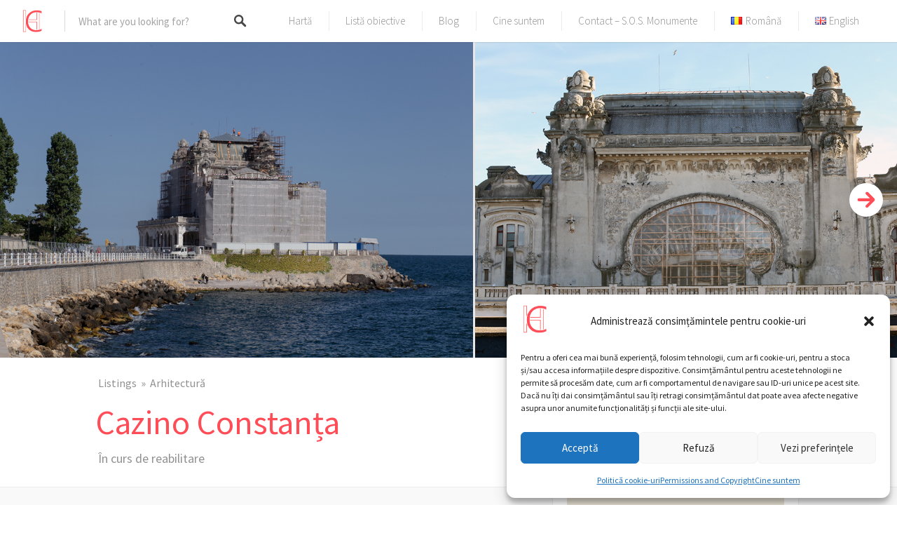

--- FILE ---
content_type: text/css
request_url: https://heritageconstanta.com/wp-content/themes/listable/style.css?ver=0f9281e77a76cc81f743e983631936b9
body_size: 63860
content:
/*
Theme Name: Listable
Theme URI: https://demos.pixelgrade.com/listable/
Author: Pixelgrade
Author URI: https://pixelgrade.com/
Description: A directory WordPress theme that will help you create and manage a local or global listings site.
Version: 1.15.6
License: GNU General Public License v2 or later
License URI: http://www.gnu.org/licenses/gpl-2.0.html
Text Domain: listable
Tags: light, white, red
Requires at least: 4.7
Tested up to: 5.9.2

This theme, like WordPress, is licensed under the GPL.
Use it to make something cool, have fun, and share what you've learned with others.

Listable is based on Underscores http://underscores.me/, (C) 2012-2017 Automattic, Inc.
Underscores is distributed under the terms of the GNU GPL v2 or later.
*/
/**
 *
 * Table of Contents
 * -------------------------------------------------
 * 1.0 - Tools
 *   1.1 - Clearfix
 *   1.2 - Queries
 *   1.3 - WP Offset
 *   1.4 - Helpers
 *   1.5 - Icon fonts
 *
 * 2.0 - Resets
 *
 * 3.0 - Base
 *   3.1 - Blockquote
 *   3.2 - Lists
 *   3.3 - Tables
 *   3.4 - Titles
 *   3.5 - Links
 *   3.6 - Forms
 *   3.7 - Typography
 *   3.8 - WP Align
 *
 * 4.0 - Components
 *   4.1 - Bar
 *   4.2 - Buttons
 *   4.3 - Card
 *   4.4 - Popup
 *   4.5 - Postcard
 *   4.6 - Carousel
 *   4.7 - Grid
 *   4.8 - Front page section
 *   4.9 - Leaflet
 *   4.10 - Leaflet cluster
 *   4.11 - List
 *   4.12 - Pin
 *   4.13 - Map
 *   4.14 - Menu primary
 *   4.15 - Menu social
 *   4.16 - Page header
 *   4.17 - Page title
 *   4.18 - Search form
 *   4.19 - Site branding
 *   4.20 - Widget
 *   4.21 - Single categories
 *   4.22 - Single meta
 *   4.23 - Single action buttons
 *   4.24 - Tooltip
 *   4.25 - Jetpack share
 *   4.26 - Search by location
 *   4.27 - Tags
 *   4.28 - Loader
 *
 * 5.0 - Objects
 *   5.1 - Site header
 *   5.2 - Site footer
 *   5.3 - Listing single sidebars
 *   5.4 - Gallery
 *   5.5 - Gallery
 *
 * 6.0 - Pages
 *   6.1 - Single post, page
 *   6.2 - Single listing
 *   6.3 - Listings page
 *   6.4 - Front page
 *   6.5 - Job manager
 *   6.6 - Add listing
 *   6.7 - WooCommerce login
 *
 * 7.0 - Vendor
 *   7.1 - Magnific popup
 *
 * 8.0 - Overrides
 *   8.1 - Widths
 *   8.2 - Winners
 */
/**
 * 1.0 - Tools
 *   1.1 - Clearfix
 */
.cf:after, .single-job_listing .single_job_listing:after, .comment .comment-wrapper:after, .pingback .comment-wrapper:after,
.clearfix:after,
.mobile-buttons:after,
.nav-links:after,
.job_filters .showing_jobs:after,
.myflex:after,
ul.categories--widget:after,
.grid:after,
.product-content:after,
.card__footer:after,
.single:not(.single-job_listing) .entry-content:after,
.page .entry-content:after,
.comment:after,
.pingback:after,
.widget_listing_content .job_description:after,
.is--iele10 .widget_listing_sidebar_gallery .listing-gallery__header:after,
body.registration .entry-content .form-row:after,
.woocommerce-account:not(.logged-in) .woocommerce form.login .form-row:after,
.woocommerce-account:not(.logged-in) .woocommerce form.lost_reset_password .form-row:after,
.post-password-form .form-row:after,
.is--iele10 .widget_listing_comments .comment .review_rate:after,
.widget_listing_comments .comment .is--iele10 .review_rate:after,
.is--iele10 .single-rating:after {
  content: " ";
  display: table;
  clear: both;
}

/**
 *   1.2 - Queries
 */
/**
 *   1.3 - WP Offset
 */
/**
 *   1.4 - Helpers
 */
.no-margins {
  margin: 0;
}

/**
 *   1.5 - Icon fonts
 */
/*!
 *  Font Awesome 4.7.0 by @davegandy - http://fontawesome.io - @fontawesome
 *  License - http://fontawesome.io/license (Font: SIL OFL 1.1, CSS: MIT License)
 */
/* FONT PATH
 * -------------------------- */
@font-face {
  font-family: "FontAwesome";
  src: url("assets/fonts/fontawesome/fontawesome-webfont.eot?v=4.7.0");
  src: url("assets/fonts/fontawesome/fontawesome-webfont.eot?#iefix&v=4.7.0") format("embedded-opentype"), url("assets/fonts/fontawesome/fontawesome-webfont.woff2?v=4.7.0") format("woff2"), url("assets/fonts/fontawesome/fontawesome-webfont.woff?v=4.7.0") format("woff"), url("assets/fonts/fontawesome/fontawesome-webfont.ttf?v=4.7.0") format("truetype"), url("assets/fonts/fontawesome/fontawesome-webfont.svg?v=4.7.0#fontawesomeregular") format("svg");
  font-weight: normal;
  font-style: normal;
}
.icon {
  display: inline-block;
  font: normal normal normal 14px/1 FontAwesome;
  font-size: inherit;
  text-rendering: auto;
  -webkit-font-smoothing: antialiased;
  -moz-osx-font-smoothing: grayscale;
}

/* makes the font 33% larger relative to the icon container */
.icon-lg {
  font-size: 1.3333333333em;
  line-height: 0.75em;
  vertical-align: -15%;
}

.icon-2x {
  font-size: 2em;
}

.icon-3x {
  font-size: 3em;
}

.icon-4x {
  font-size: 4em;
}

.icon-5x {
  font-size: 5em;
}

.icon-fw {
  width: 1.2857142857em;
  text-align: center;
}

.icon-ul {
  padding-left: 0;
  margin-left: 2.1428571429em;
  list-style-type: none;
}
.icon-ul > li {
  position: relative;
}

.icon-li {
  position: absolute;
  left: -2.1428571429em;
  width: 2.1428571429em;
  top: 0.1428571429em;
  text-align: center;
}
.icon-li.icon-lg {
  left: -1.8571428571em;
}

.icon-border {
  padding: 0.2em 0.25em 0.15em;
  border: solid 0.08em #eee;
  border-radius: 0.1em;
}

.icon-pull-left {
  float: left;
}

.icon-pull-right {
  float: right;
}

.icon.icon-pull-left {
  margin-right: 0.3em;
}
.icon.icon-pull-right {
  margin-left: 0.3em;
}

/* Deprecated as of 4.4.0 */
.pull-right {
  float: right;
}

.pull-left {
  float: left;
}

.icon.pull-left {
  margin-right: 0.3em;
}
.icon.pull-right {
  margin-left: 0.3em;
}

.icon-spin {
  -webkit-animation: fa-spin 2s infinite linear;
  animation: fa-spin 2s infinite linear;
}

.icon-pulse {
  -webkit-animation: fa-spin 1s infinite steps(8);
  animation: fa-spin 1s infinite steps(8);
}

@-webkit-keyframes fa-spin {
  0% {
    -webkit-transform: rotate(0deg);
    transform: rotate(0deg);
  }
  100% {
    -webkit-transform: rotate(359deg);
    transform: rotate(359deg);
  }
}
@keyframes fa-spin {
  0% {
    -webkit-transform: rotate(0deg);
    transform: rotate(0deg);
  }
  100% {
    -webkit-transform: rotate(359deg);
    transform: rotate(359deg);
  }
}
.icon-rotate-90 {
  -ms-filter: "progid:DXImageTransform.Microsoft.BasicImage(rotation=1)";
  -webkit-transform: rotate(90deg);
  transform: rotate(90deg);
}

.icon-rotate-180 {
  -ms-filter: "progid:DXImageTransform.Microsoft.BasicImage(rotation=2)";
  -webkit-transform: rotate(180deg);
  transform: rotate(180deg);
}

.icon-rotate-270 {
  -ms-filter: "progid:DXImageTransform.Microsoft.BasicImage(rotation=3)";
  -webkit-transform: rotate(270deg);
  transform: rotate(270deg);
}

.icon-flip-horizontal {
  -ms-filter: "progid:DXImageTransform.Microsoft.BasicImage(rotation=0, mirror=1)";
  -webkit-transform: scale(-1, 1);
  transform: scale(-1, 1);
}

.icon-flip-vertical {
  -ms-filter: "progid:DXImageTransform.Microsoft.BasicImage(rotation=2, mirror=1)";
  -webkit-transform: scale(1, -1);
  transform: scale(1, -1);
}

:root .icon-rotate-90,
:root .icon-rotate-180,
:root .icon-rotate-270,
:root .icon-flip-horizontal,
:root .icon-flip-vertical {
  -webkit-filter: none;
          filter: none;
}

.icon-stack {
  position: relative;
  display: inline-block;
  width: 2em;
  height: 2em;
  line-height: 2em;
  vertical-align: middle;
}

.icon-stack-1x, .icon-stack-2x {
  position: absolute;
  left: 0;
  width: 100%;
  text-align: center;
}

.icon-stack-1x {
  line-height: inherit;
}

.icon-stack-2x {
  font-size: 2em;
}

.icon-inverse {
  color: #fff;
}

/* Font Awesome uses the Unicode Private Use Area (PUA) to ensure screen
   readers do not read off random characters that represent icons */
.icon-glass:before {
  content: "\f000";
}

.icon-music:before {
  content: "\f001";
}

.icon-search:before {
  content: "\f002";
}

.icon-envelope-o:before {
  content: "\f003";
}

.icon-heart:before {
  content: "\f004";
}

.icon-star:before {
  content: "\f005";
}

.icon-star-o:before {
  content: "\f006";
}

.icon-user:before {
  content: "\f007";
}

.icon-film:before {
  content: "\f008";
}

.icon-th-large:before {
  content: "\f009";
}

.icon-th:before {
  content: "\f00a";
}

.icon-th-list:before {
  content: "\f00b";
}

.icon-check:before {
  content: "\f00c";
}

.icon-remove:before,
.icon-close:before,
.icon-times:before {
  content: "\f00d";
}

.icon-search-plus:before {
  content: "\f00e";
}

.icon-search-minus:before {
  content: "\f010";
}

.icon-power-off:before {
  content: "\f011";
}

.icon-signal:before {
  content: "\f012";
}

.icon-gear:before,
.icon-cog:before {
  content: "\f013";
}

.icon-trash-o:before {
  content: "\f014";
}

.icon-home:before {
  content: "\f015";
}

.icon-file-o:before {
  content: "\f016";
}

.icon-clock-o:before {
  content: "\f017";
}

.icon-road:before {
  content: "\f018";
}

.icon-download:before {
  content: "\f019";
}

.icon-arrow-circle-o-down:before {
  content: "\f01a";
}

.icon-arrow-circle-o-up:before {
  content: "\f01b";
}

.icon-inbox:before {
  content: "\f01c";
}

.icon-play-circle-o:before {
  content: "\f01d";
}

.icon-rotate-right:before,
.icon-repeat:before {
  content: "\f01e";
}

.icon-refresh:before {
  content: "\f021";
}

.icon-list-alt:before {
  content: "\f022";
}

.icon-lock:before {
  content: "\f023";
}

.icon-flag:before {
  content: "\f024";
}

.icon-headphones:before {
  content: "\f025";
}

.icon-volume-off:before {
  content: "\f026";
}

.icon-volume-down:before {
  content: "\f027";
}

.icon-volume-up:before {
  content: "\f028";
}

.icon-qrcode:before {
  content: "\f029";
}

.icon-barcode:before {
  content: "\f02a";
}

.icon-tag:before {
  content: "\f02b";
}

.icon-tags:before {
  content: "\f02c";
}

.icon-book:before {
  content: "\f02d";
}

.icon-bookmark:before {
  content: "\f02e";
}

.icon-print:before {
  content: "\f02f";
}

.icon-camera:before {
  content: "\f030";
}

.icon-font:before {
  content: "\f031";
}

.icon-bold:before {
  content: "\f032";
}

.icon-italic:before {
  content: "\f033";
}

.icon-text-height:before {
  content: "\f034";
}

.icon-text-width:before {
  content: "\f035";
}

.icon-align-left:before {
  content: "\f036";
}

.icon-align-center:before {
  content: "\f037";
}

.icon-align-right:before {
  content: "\f038";
}

.icon-align-justify:before {
  content: "\f039";
}

.icon-list:before {
  content: "\f03a";
}

.icon-dedent:before,
.icon-outdent:before {
  content: "\f03b";
}

.icon-indent:before {
  content: "\f03c";
}

.icon-video-camera:before {
  content: "\f03d";
}

.icon-photo:before,
.icon-image:before,
.icon-picture-o:before {
  content: "\f03e";
}

.icon-pencil:before {
  content: "\f040";
}

.icon-map-marker:before {
  content: "\f041";
}

.icon-adjust:before {
  content: "\f042";
}

.icon-tint:before {
  content: "\f043";
}

.icon-edit:before,
.icon-pencil-square-o:before {
  content: "\f044";
}

.icon-share-square-o:before {
  content: "\f045";
}

.icon-check-square-o:before {
  content: "\f046";
}

.icon-arrows:before {
  content: "\f047";
}

.icon-step-backward:before {
  content: "\f048";
}

.icon-fast-backward:before {
  content: "\f049";
}

.icon-backward:before {
  content: "\f04a";
}

.icon-play:before {
  content: "\f04b";
}

.icon-pause:before {
  content: "\f04c";
}

.icon-stop:before {
  content: "\f04d";
}

.icon-forward:before {
  content: "\f04e";
}

.icon-fast-forward:before {
  content: "\f050";
}

.icon-step-forward:before {
  content: "\f051";
}

.icon-eject:before {
  content: "\f052";
}

.icon-chevron-left:before {
  content: "\f053";
}

.icon-chevron-right:before {
  content: "\f054";
}

.icon-plus-circle:before {
  content: "\f055";
}

.icon-minus-circle:before {
  content: "\f056";
}

.icon-times-circle:before {
  content: "\f057";
}

.icon-check-circle:before {
  content: "\f058";
}

.icon-question-circle:before {
  content: "\f059";
}

.icon-info-circle:before {
  content: "\f05a";
}

.icon-crosshairs:before {
  content: "\f05b";
}

.icon-times-circle-o:before {
  content: "\f05c";
}

.icon-check-circle-o:before {
  content: "\f05d";
}

.icon-ban:before {
  content: "\f05e";
}

.icon-arrow-left:before {
  content: "\f060";
}

.icon-arrow-right:before {
  content: "\f061";
}

.icon-arrow-up:before {
  content: "\f062";
}

.icon-arrow-down:before {
  content: "\f063";
}

.icon-mail-forward:before,
.icon-share:before {
  content: "\f064";
}

.icon-expand:before {
  content: "\f065";
}

.icon-compress:before {
  content: "\f066";
}

.icon-plus:before {
  content: "\f067";
}

.icon-minus:before {
  content: "\f068";
}

.icon-asterisk:before {
  content: "\f069";
}

.icon-exclamation-circle:before {
  content: "\f06a";
}

.icon-gift:before {
  content: "\f06b";
}

.icon-leaf:before {
  content: "\f06c";
}

.icon-fire:before {
  content: "\f06d";
}

.icon-eye:before {
  content: "\f06e";
}

.icon-eye-slash:before {
  content: "\f070";
}

.icon-warning:before,
.icon-exclamation-triangle:before {
  content: "\f071";
}

.icon-plane:before {
  content: "\f072";
}

.icon-calendar:before {
  content: "\f073";
}

.icon-random:before {
  content: "\f074";
}

.icon-comment:before {
  content: "\f075";
}

.icon-magnet:before {
  content: "\f076";
}

.icon-chevron-up:before {
  content: "\f077";
}

.icon-chevron-down:before {
  content: "\f078";
}

.icon-retweet:before {
  content: "\f079";
}

.icon-shopping-cart:before {
  content: "\f07a";
}

.icon-folder:before {
  content: "\f07b";
}

.icon-folder-open:before {
  content: "\f07c";
}

.icon-arrows-v:before {
  content: "\f07d";
}

.icon-arrows-h:before {
  content: "\f07e";
}

.icon-bar-chart-o:before,
.icon-bar-chart:before {
  content: "\f080";
}

.icon-twitter-square:before {
  content: "\f081";
}

.icon-facebook-square:before {
  content: "\f082";
}

.icon-camera-retro:before {
  content: "\f083";
}

.icon-key:before {
  content: "\f084";
}

.icon-gears:before,
.icon-cogs:before {
  content: "\f085";
}

.icon-comments:before {
  content: "\f086";
}

.icon-thumbs-o-up:before {
  content: "\f087";
}

.icon-thumbs-o-down:before {
  content: "\f088";
}

.icon-star-half:before {
  content: "\f089";
}

.icon-heart-o:before {
  content: "\f08a";
}

.icon-sign-out:before {
  content: "\f08b";
}

.icon-linkedin-square:before {
  content: "\f08c";
}

.icon-thumb-tack:before {
  content: "\f08d";
}

.icon-external-link:before {
  content: "\f08e";
}

.icon-sign-in:before {
  content: "\f090";
}

.icon-trophy:before {
  content: "\f091";
}

.icon-github-square:before {
  content: "\f092";
}

.icon-upload:before {
  content: "\f093";
}

.icon-lemon-o:before {
  content: "\f094";
}

.icon-phone:before {
  content: "\f095";
}

.icon-square-o:before {
  content: "\f096";
}

.icon-bookmark-o:before {
  content: "\f097";
}

.icon-phone-square:before {
  content: "\f098";
}

.icon-twitter:before {
  content: "\f099";
}

.icon-facebook-f:before,
.icon-facebook:before {
  content: "\f09a";
}

.icon-github:before {
  content: "\f09b";
}

.icon-unlock:before {
  content: "\f09c";
}

.icon-credit-card:before {
  content: "\f09d";
}

.icon-feed:before,
.icon-rss:before {
  content: "\f09e";
}

.icon-hdd-o:before {
  content: "\f0a0";
}

.icon-bullhorn:before {
  content: "\f0a1";
}

.icon-bell:before {
  content: "\f0f3";
}

.icon-certificate:before {
  content: "\f0a3";
}

.icon-hand-o-right:before {
  content: "\f0a4";
}

.icon-hand-o-left:before {
  content: "\f0a5";
}

.icon-hand-o-up:before {
  content: "\f0a6";
}

.icon-hand-o-down:before {
  content: "\f0a7";
}

.icon-arrow-circle-left:before {
  content: "\f0a8";
}

.icon-arrow-circle-right:before {
  content: "\f0a9";
}

.icon-arrow-circle-up:before {
  content: "\f0aa";
}

.icon-arrow-circle-down:before {
  content: "\f0ab";
}

.icon-globe:before {
  content: "\f0ac";
}

.icon-wrench:before {
  content: "\f0ad";
}

.icon-tasks:before {
  content: "\f0ae";
}

.icon-filter:before {
  content: "\f0b0";
}

.icon-briefcase:before {
  content: "\f0b1";
}

.icon-arrows-alt:before {
  content: "\f0b2";
}

.icon-group:before,
.icon-users:before {
  content: "\f0c0";
}

.icon-chain:before,
.icon-link:before {
  content: "\f0c1";
}

.icon-cloud:before {
  content: "\f0c2";
}

.icon-flask:before {
  content: "\f0c3";
}

.icon-cut:before,
.icon-scissors:before {
  content: "\f0c4";
}

.icon-copy:before,
.icon-files-o:before {
  content: "\f0c5";
}

.icon-paperclip:before {
  content: "\f0c6";
}

.icon-save:before,
.icon-floppy-o:before {
  content: "\f0c7";
}

.icon-square:before {
  content: "\f0c8";
}

.icon-navicon:before,
.icon-reorder:before,
.icon-bars:before {
  content: "\f0c9";
}

.icon-list-ul:before {
  content: "\f0ca";
}

.icon-list-ol:before {
  content: "\f0cb";
}

.icon-strikethrough:before {
  content: "\f0cc";
}

.icon-underline:before {
  content: "\f0cd";
}

.icon-table:before {
  content: "\f0ce";
}

.icon-magic:before {
  content: "\f0d0";
}

.icon-truck:before {
  content: "\f0d1";
}

.icon-pinterest:before {
  content: "\f0d2";
}

.icon-pinterest-square:before {
  content: "\f0d3";
}

.icon-google-plus-square:before {
  content: "\f0d4";
}

.icon-google-plus:before {
  content: "\f0d5";
}

.icon-money:before {
  content: "\f0d6";
}

.icon-caret-down:before {
  content: "\f0d7";
}

.icon-caret-up:before {
  content: "\f0d8";
}

.icon-caret-left:before {
  content: "\f0d9";
}

.icon-caret-right:before {
  content: "\f0da";
}

.icon-columns:before {
  content: "\f0db";
}

.icon-unsorted:before,
.icon-sort:before {
  content: "\f0dc";
}

.icon-sort-down:before,
.icon-sort-desc:before {
  content: "\f0dd";
}

.icon-sort-up:before,
.icon-sort-asc:before {
  content: "\f0de";
}

.icon-envelope:before {
  content: "\f0e0";
}

.icon-linkedin:before {
  content: "\f0e1";
}

.icon-rotate-left:before,
.icon-undo:before {
  content: "\f0e2";
}

.icon-legal:before,
.icon-gavel:before {
  content: "\f0e3";
}

.icon-dashboard:before,
.icon-tachometer:before {
  content: "\f0e4";
}

.icon-comment-o:before {
  content: "\f0e5";
}

.icon-comments-o:before {
  content: "\f0e6";
}

.icon-flash:before,
.icon-bolt:before {
  content: "\f0e7";
}

.icon-sitemap:before {
  content: "\f0e8";
}

.icon-umbrella:before {
  content: "\f0e9";
}

.icon-paste:before,
.icon-clipboard:before {
  content: "\f0ea";
}

.icon-lightbulb-o:before {
  content: "\f0eb";
}

.icon-exchange:before {
  content: "\f0ec";
}

.icon-cloud-download:before {
  content: "\f0ed";
}

.icon-cloud-upload:before {
  content: "\f0ee";
}

.icon-user-md:before {
  content: "\f0f0";
}

.icon-stethoscope:before {
  content: "\f0f1";
}

.icon-suitcase:before {
  content: "\f0f2";
}

.icon-bell-o:before {
  content: "\f0a2";
}

.icon-coffee:before {
  content: "\f0f4";
}

.icon-cutlery:before {
  content: "\f0f5";
}

.icon-file-text-o:before {
  content: "\f0f6";
}

.icon-building-o:before {
  content: "\f0f7";
}

.icon-hospital-o:before {
  content: "\f0f8";
}

.icon-ambulance:before {
  content: "\f0f9";
}

.icon-medkit:before {
  content: "\f0fa";
}

.icon-fighter-jet:before {
  content: "\f0fb";
}

.icon-beer:before {
  content: "\f0fc";
}

.icon-h-square:before {
  content: "\f0fd";
}

.icon-plus-square:before {
  content: "\f0fe";
}

.icon-angle-double-left:before {
  content: "\f100";
}

.icon-angle-double-right:before {
  content: "\f101";
}

.icon-angle-double-up:before {
  content: "\f102";
}

.icon-angle-double-down:before {
  content: "\f103";
}

.icon-angle-left:before {
  content: "\f104";
}

.icon-angle-right:before {
  content: "\f105";
}

.icon-angle-up:before {
  content: "\f106";
}

.icon-angle-down:before {
  content: "\f107";
}

.icon-desktop:before {
  content: "\f108";
}

.icon-laptop:before {
  content: "\f109";
}

.icon-tablet:before {
  content: "\f10a";
}

.icon-mobile-phone:before,
.icon-mobile:before {
  content: "\f10b";
}

.icon-circle-o:before {
  content: "\f10c";
}

.icon-quote-left:before {
  content: "\f10d";
}

.icon-quote-right:before {
  content: "\f10e";
}

.icon-spinner:before {
  content: "\f110";
}

.icon-circle:before {
  content: "\f111";
}

.icon-mail-reply:before,
.icon-reply:before {
  content: "\f112";
}

.icon-github-alt:before {
  content: "\f113";
}

.icon-folder-o:before {
  content: "\f114";
}

.icon-folder-open-o:before {
  content: "\f115";
}

.icon-smile-o:before {
  content: "\f118";
}

.icon-frown-o:before {
  content: "\f119";
}

.icon-meh-o:before {
  content: "\f11a";
}

.icon-gamepad:before {
  content: "\f11b";
}

.icon-keyboard-o:before {
  content: "\f11c";
}

.icon-flag-o:before {
  content: "\f11d";
}

.icon-flag-checkered:before {
  content: "\f11e";
}

.icon-terminal:before {
  content: "\f120";
}

.icon-code:before {
  content: "\f121";
}

.icon-mail-reply-all:before,
.icon-reply-all:before {
  content: "\f122";
}

.icon-star-half-empty:before,
.icon-star-half-full:before,
.icon-star-half-o:before {
  content: "\f123";
}

.icon-location-arrow:before {
  content: "\f124";
}

.icon-crop:before {
  content: "\f125";
}

.icon-code-fork:before {
  content: "\f126";
}

.icon-unlink:before,
.icon-chain-broken:before {
  content: "\f127";
}

.icon-question:before {
  content: "\f128";
}

.icon-info:before {
  content: "\f129";
}

.icon-exclamation:before {
  content: "\f12a";
}

.icon-superscript:before {
  content: "\f12b";
}

.icon-subscript:before {
  content: "\f12c";
}

.icon-eraser:before {
  content: "\f12d";
}

.icon-puzzle-piece:before {
  content: "\f12e";
}

.icon-microphone:before {
  content: "\f130";
}

.icon-microphone-slash:before {
  content: "\f131";
}

.icon-shield:before {
  content: "\f132";
}

.icon-calendar-o:before {
  content: "\f133";
}

.icon-fire-extinguisher:before {
  content: "\f134";
}

.icon-rocket:before {
  content: "\f135";
}

.icon-maxcdn:before {
  content: "\f136";
}

.icon-chevron-circle-left:before {
  content: "\f137";
}

.icon-chevron-circle-right:before {
  content: "\f138";
}

.icon-chevron-circle-up:before {
  content: "\f139";
}

.icon-chevron-circle-down:before {
  content: "\f13a";
}

.icon-html5:before {
  content: "\f13b";
}

.icon-css3:before {
  content: "\f13c";
}

.icon-anchor:before {
  content: "\f13d";
}

.icon-unlock-alt:before {
  content: "\f13e";
}

.icon-bullseye:before {
  content: "\f140";
}

.icon-ellipsis-h:before {
  content: "\f141";
}

.icon-ellipsis-v:before {
  content: "\f142";
}

.icon-rss-square:before {
  content: "\f143";
}

.icon-play-circle:before {
  content: "\f144";
}

.icon-ticket:before {
  content: "\f145";
}

.icon-minus-square:before {
  content: "\f146";
}

.icon-minus-square-o:before {
  content: "\f147";
}

.icon-level-up:before {
  content: "\f148";
}

.icon-level-down:before {
  content: "\f149";
}

.icon-check-square:before {
  content: "\f14a";
}

.icon-pencil-square:before {
  content: "\f14b";
}

.icon-external-link-square:before {
  content: "\f14c";
}

.icon-share-square:before {
  content: "\f14d";
}

.icon-compass:before {
  content: "\f14e";
}

.icon-toggle-down:before,
.icon-caret-square-o-down:before {
  content: "\f150";
}

.icon-toggle-up:before,
.icon-caret-square-o-up:before {
  content: "\f151";
}

.icon-toggle-right:before,
.icon-caret-square-o-right:before {
  content: "\f152";
}

.icon-euro:before,
.icon-eur:before {
  content: "\f153";
}

.icon-gbp:before {
  content: "\f154";
}

.icon-dollar:before,
.icon-usd:before {
  content: "\f155";
}

.icon-rupee:before,
.icon-inr:before {
  content: "\f156";
}

.icon-cny:before,
.icon-rmb:before,
.icon-yen:before,
.icon-jpy:before {
  content: "\f157";
}

.icon-ruble:before,
.icon-rouble:before,
.icon-rub:before {
  content: "\f158";
}

.icon-won:before,
.icon-krw:before {
  content: "\f159";
}

.icon-bitcoin:before,
.icon-btc:before {
  content: "\f15a";
}

.icon-file:before {
  content: "\f15b";
}

.icon-file-text:before {
  content: "\f15c";
}

.icon-sort-alpha-asc:before {
  content: "\f15d";
}

.icon-sort-alpha-desc:before {
  content: "\f15e";
}

.icon-sort-amount-asc:before {
  content: "\f160";
}

.icon-sort-amount-desc:before {
  content: "\f161";
}

.icon-sort-numeric-asc:before {
  content: "\f162";
}

.icon-sort-numeric-desc:before {
  content: "\f163";
}

.icon-thumbs-up:before {
  content: "\f164";
}

.icon-thumbs-down:before {
  content: "\f165";
}

.icon-youtube-square:before {
  content: "\f166";
}

.icon-youtube:before {
  content: "\f167";
}

.icon-xing:before {
  content: "\f168";
}

.icon-xing-square:before {
  content: "\f169";
}

.icon-youtube-play:before {
  content: "\f16a";
}

.icon-dropbox:before {
  content: "\f16b";
}

.icon-stack-overflow:before {
  content: "\f16c";
}

.icon-instagram:before {
  content: "\f16d";
}

.icon-flickr:before {
  content: "\f16e";
}

.icon-adn:before {
  content: "\f170";
}

.icon-bitbucket:before {
  content: "\f171";
}

.icon-bitbucket-square:before {
  content: "\f172";
}

.icon-tumblr:before {
  content: "\f173";
}

.icon-tumblr-square:before {
  content: "\f174";
}

.icon-long-arrow-down:before {
  content: "\f175";
}

.icon-long-arrow-up:before {
  content: "\f176";
}

.icon-long-arrow-left:before {
  content: "\f177";
}

.icon-long-arrow-right:before {
  content: "\f178";
}

.icon-apple:before {
  content: "\f179";
}

.icon-windows:before {
  content: "\f17a";
}

.icon-android:before {
  content: "\f17b";
}

.icon-linux:before {
  content: "\f17c";
}

.icon-dribbble:before {
  content: "\f17d";
}

.icon-skype:before {
  content: "\f17e";
}

.icon-foursquare:before {
  content: "\f180";
}

.icon-trello:before {
  content: "\f181";
}

.icon-female:before {
  content: "\f182";
}

.icon-male:before {
  content: "\f183";
}

.icon-gittip:before,
.icon-gratipay:before {
  content: "\f184";
}

.icon-sun-o:before {
  content: "\f185";
}

.icon-moon-o:before {
  content: "\f186";
}

.icon-archive:before {
  content: "\f187";
}

.icon-bug:before {
  content: "\f188";
}

.icon-vk:before {
  content: "\f189";
}

.icon-weibo:before {
  content: "\f18a";
}

.icon-renren:before {
  content: "\f18b";
}

.icon-pagelines:before {
  content: "\f18c";
}

.icon-stack-exchange:before {
  content: "\f18d";
}

.icon-arrow-circle-o-right:before {
  content: "\f18e";
}

.icon-arrow-circle-o-left:before {
  content: "\f190";
}

.icon-toggle-left:before,
.icon-caret-square-o-left:before {
  content: "\f191";
}

.icon-dot-circle-o:before {
  content: "\f192";
}

.icon-wheelchair:before {
  content: "\f193";
}

.icon-vimeo-square:before {
  content: "\f194";
}

.icon-turkish-lira:before,
.icon-try:before {
  content: "\f195";
}

.icon-plus-square-o:before {
  content: "\f196";
}

.icon-space-shuttle:before {
  content: "\f197";
}

.icon-slack:before {
  content: "\f198";
}

.icon-envelope-square:before {
  content: "\f199";
}

.icon-wordpress:before {
  content: "\f19a";
}

.icon-openid:before {
  content: "\f19b";
}

.icon-institution:before,
.icon-bank:before,
.icon-university:before {
  content: "\f19c";
}

.icon-mortar-board:before,
.icon-graduation-cap:before {
  content: "\f19d";
}

.icon-yahoo:before {
  content: "\f19e";
}

.icon-google:before {
  content: "\f1a0";
}

.icon-reddit:before {
  content: "\f1a1";
}

.icon-reddit-square:before {
  content: "\f1a2";
}

.icon-stumbleupon-circle:before {
  content: "\f1a3";
}

.icon-stumbleupon:before {
  content: "\f1a4";
}

.icon-delicious:before {
  content: "\f1a5";
}

.icon-digg:before {
  content: "\f1a6";
}

.icon-pied-piper-pp:before {
  content: "\f1a7";
}

.icon-pied-piper-alt:before {
  content: "\f1a8";
}

.icon-drupal:before {
  content: "\f1a9";
}

.icon-joomla:before {
  content: "\f1aa";
}

.icon-language:before {
  content: "\f1ab";
}

.icon-fax:before {
  content: "\f1ac";
}

.icon-building:before {
  content: "\f1ad";
}

.icon-child:before {
  content: "\f1ae";
}

.icon-paw:before {
  content: "\f1b0";
}

.icon-spoon:before {
  content: "\f1b1";
}

.icon-cube:before {
  content: "\f1b2";
}

.icon-cubes:before {
  content: "\f1b3";
}

.icon-behance:before {
  content: "\f1b4";
}

.icon-behance-square:before {
  content: "\f1b5";
}

.icon-steam:before {
  content: "\f1b6";
}

.icon-steam-square:before {
  content: "\f1b7";
}

.icon-recycle:before {
  content: "\f1b8";
}

.icon-automobile:before,
.icon-car:before {
  content: "\f1b9";
}

.icon-cab:before,
.icon-taxi:before {
  content: "\f1ba";
}

.icon-tree:before {
  content: "\f1bb";
}

.icon-spotify:before {
  content: "\f1bc";
}

.icon-deviantart:before {
  content: "\f1bd";
}

.icon-soundcloud:before {
  content: "\f1be";
}

.icon-database:before {
  content: "\f1c0";
}

.icon-file-pdf-o:before {
  content: "\f1c1";
}

.icon-file-word-o:before {
  content: "\f1c2";
}

.icon-file-excel-o:before {
  content: "\f1c3";
}

.icon-file-powerpoint-o:before {
  content: "\f1c4";
}

.icon-file-photo-o:before,
.icon-file-picture-o:before,
.icon-file-image-o:before {
  content: "\f1c5";
}

.icon-file-zip-o:before,
.icon-file-archive-o:before {
  content: "\f1c6";
}

.icon-file-sound-o:before,
.icon-file-audio-o:before {
  content: "\f1c7";
}

.icon-file-movie-o:before,
.icon-file-video-o:before {
  content: "\f1c8";
}

.icon-file-code-o:before {
  content: "\f1c9";
}

.icon-vine:before {
  content: "\f1ca";
}

.icon-codepen:before {
  content: "\f1cb";
}

.icon-jsfiddle:before {
  content: "\f1cc";
}

.icon-life-bouy:before,
.icon-life-buoy:before,
.icon-life-saver:before,
.icon-support:before,
.icon-life-ring:before {
  content: "\f1cd";
}

.icon-circle-o-notch:before {
  content: "\f1ce";
}

.icon-ra:before,
.icon-resistance:before,
.icon-rebel:before {
  content: "\f1d0";
}

.icon-ge:before,
.icon-empire:before {
  content: "\f1d1";
}

.icon-git-square:before {
  content: "\f1d2";
}

.icon-git:before {
  content: "\f1d3";
}

.icon-y-combinator-square:before,
.icon-yc-square:before,
.icon-hacker-news:before {
  content: "\f1d4";
}

.icon-tencent-weibo:before {
  content: "\f1d5";
}

.icon-qq:before {
  content: "\f1d6";
}

.icon-wechat:before,
.icon-weixin:before {
  content: "\f1d7";
}

.icon-send:before,
.icon-paper-plane:before {
  content: "\f1d8";
}

.icon-send-o:before,
.icon-paper-plane-o:before {
  content: "\f1d9";
}

.icon-history:before {
  content: "\f1da";
}

.icon-circle-thin:before {
  content: "\f1db";
}

.icon-header:before {
  content: "\f1dc";
}

.icon-paragraph:before {
  content: "\f1dd";
}

.icon-sliders:before {
  content: "\f1de";
}

.icon-share-alt:before {
  content: "\f1e0";
}

.icon-share-alt-square:before {
  content: "\f1e1";
}

.icon-bomb:before {
  content: "\f1e2";
}

.icon-soccer-ball-o:before,
.icon-futbol-o:before {
  content: "\f1e3";
}

.icon-tty:before {
  content: "\f1e4";
}

.icon-binoculars:before {
  content: "\f1e5";
}

.icon-plug:before {
  content: "\f1e6";
}

.icon-slideshare:before {
  content: "\f1e7";
}

.icon-twitch:before {
  content: "\f1e8";
}

.icon-yelp:before {
  content: "\f1e9";
}

.icon-newspaper-o:before {
  content: "\f1ea";
}

.icon-wifi:before {
  content: "\f1eb";
}

.icon-calculator:before {
  content: "\f1ec";
}

.icon-paypal:before {
  content: "\f1ed";
}

.icon-google-wallet:before {
  content: "\f1ee";
}

.icon-cc-visa:before {
  content: "\f1f0";
}

.icon-cc-mastercard:before {
  content: "\f1f1";
}

.icon-cc-discover:before {
  content: "\f1f2";
}

.icon-cc-amex:before {
  content: "\f1f3";
}

.icon-cc-paypal:before {
  content: "\f1f4";
}

.icon-cc-stripe:before {
  content: "\f1f5";
}

.icon-bell-slash:before {
  content: "\f1f6";
}

.icon-bell-slash-o:before {
  content: "\f1f7";
}

.icon-trash:before {
  content: "\f1f8";
}

.icon-copyright:before {
  content: "\f1f9";
}

.icon-at:before {
  content: "\f1fa";
}

.icon-eyedropper:before {
  content: "\f1fb";
}

.icon-paint-brush:before {
  content: "\f1fc";
}

.icon-birthday-cake:before {
  content: "\f1fd";
}

.icon-area-chart:before {
  content: "\f1fe";
}

.icon-pie-chart:before {
  content: "\f200";
}

.icon-line-chart:before {
  content: "\f201";
}

.icon-lastfm:before {
  content: "\f202";
}

.icon-lastfm-square:before {
  content: "\f203";
}

.icon-toggle-off:before {
  content: "\f204";
}

.icon-toggle-on:before {
  content: "\f205";
}

.icon-bicycle:before {
  content: "\f206";
}

.icon-bus:before {
  content: "\f207";
}

.icon-ioxhost:before {
  content: "\f208";
}

.icon-angellist:before {
  content: "\f209";
}

.icon-cc:before {
  content: "\f20a";
}

.icon-shekel:before,
.icon-sheqel:before,
.icon-ils:before {
  content: "\f20b";
}

.icon-meanpath:before {
  content: "\f20c";
}

.icon-buysellads:before {
  content: "\f20d";
}

.icon-connectdevelop:before {
  content: "\f20e";
}

.icon-dashcube:before {
  content: "\f210";
}

.icon-forumbee:before {
  content: "\f211";
}

.icon-leanpub:before {
  content: "\f212";
}

.icon-sellsy:before {
  content: "\f213";
}

.icon-shirtsinbulk:before {
  content: "\f214";
}

.icon-simplybuilt:before {
  content: "\f215";
}

.icon-skyatlas:before {
  content: "\f216";
}

.icon-cart-plus:before {
  content: "\f217";
}

.icon-cart-arrow-down:before {
  content: "\f218";
}

.icon-diamond:before {
  content: "\f219";
}

.icon-ship:before {
  content: "\f21a";
}

.icon-user-secret:before {
  content: "\f21b";
}

.icon-motorcycle:before {
  content: "\f21c";
}

.icon-street-view:before {
  content: "\f21d";
}

.icon-heartbeat:before {
  content: "\f21e";
}

.icon-venus:before {
  content: "\f221";
}

.icon-mars:before {
  content: "\f222";
}

.icon-mercury:before {
  content: "\f223";
}

.icon-intersex:before,
.icon-transgender:before {
  content: "\f224";
}

.icon-transgender-alt:before {
  content: "\f225";
}

.icon-venus-double:before {
  content: "\f226";
}

.icon-mars-double:before {
  content: "\f227";
}

.icon-venus-mars:before {
  content: "\f228";
}

.icon-mars-stroke:before {
  content: "\f229";
}

.icon-mars-stroke-v:before {
  content: "\f22a";
}

.icon-mars-stroke-h:before {
  content: "\f22b";
}

.icon-neuter:before {
  content: "\f22c";
}

.icon-genderless:before {
  content: "\f22d";
}

.icon-facebook-official:before {
  content: "\f230";
}

.icon-pinterest-p:before {
  content: "\f231";
}

.icon-whatsapp:before {
  content: "\f232";
}

.icon-server:before {
  content: "\f233";
}

.icon-user-plus:before {
  content: "\f234";
}

.icon-user-times:before {
  content: "\f235";
}

.icon-hotel:before,
.icon-bed:before {
  content: "\f236";
}

.icon-viacoin:before {
  content: "\f237";
}

.icon-train:before {
  content: "\f238";
}

.icon-subway:before {
  content: "\f239";
}

.icon-medium:before {
  content: "\f23a";
}

.icon-yc:before,
.icon-y-combinator:before {
  content: "\f23b";
}

.icon-optin-monster:before {
  content: "\f23c";
}

.icon-opencart:before {
  content: "\f23d";
}

.icon-expeditedssl:before {
  content: "\f23e";
}

.icon-battery-4:before,
.icon-battery:before,
.icon-battery-full:before {
  content: "\f240";
}

.icon-battery-3:before,
.icon-battery-three-quarters:before {
  content: "\f241";
}

.icon-battery-2:before,
.icon-battery-half:before {
  content: "\f242";
}

.icon-battery-1:before,
.icon-battery-quarter:before {
  content: "\f243";
}

.icon-battery-0:before,
.icon-battery-empty:before {
  content: "\f244";
}

.icon-mouse-pointer:before {
  content: "\f245";
}

.icon-i-cursor:before {
  content: "\f246";
}

.icon-object-group:before {
  content: "\f247";
}

.icon-object-ungroup:before {
  content: "\f248";
}

.icon-sticky-note:before {
  content: "\f249";
}

.icon-sticky-note-o:before {
  content: "\f24a";
}

.icon-cc-jcb:before {
  content: "\f24b";
}

.icon-cc-diners-club:before {
  content: "\f24c";
}

.icon-clone:before {
  content: "\f24d";
}

.icon-balance-scale:before {
  content: "\f24e";
}

.icon-hourglass-o:before {
  content: "\f250";
}

.icon-hourglass-1:before,
.icon-hourglass-start:before {
  content: "\f251";
}

.icon-hourglass-2:before,
.icon-hourglass-half:before {
  content: "\f252";
}

.icon-hourglass-3:before,
.icon-hourglass-end:before {
  content: "\f253";
}

.icon-hourglass:before {
  content: "\f254";
}

.icon-hand-grab-o:before,
.icon-hand-rock-o:before {
  content: "\f255";
}

.icon-hand-stop-o:before,
.icon-hand-paper-o:before {
  content: "\f256";
}

.icon-hand-scissors-o:before {
  content: "\f257";
}

.icon-hand-lizard-o:before {
  content: "\f258";
}

.icon-hand-spock-o:before {
  content: "\f259";
}

.icon-hand-pointer-o:before {
  content: "\f25a";
}

.icon-hand-peace-o:before {
  content: "\f25b";
}

.icon-trademark:before {
  content: "\f25c";
}

.icon-registered:before {
  content: "\f25d";
}

.icon-creative-commons:before {
  content: "\f25e";
}

.icon-gg:before {
  content: "\f260";
}

.icon-gg-circle:before {
  content: "\f261";
}

.icon-tripadvisor:before {
  content: "\f262";
}

.icon-odnoklassniki:before {
  content: "\f263";
}

.icon-odnoklassniki-square:before {
  content: "\f264";
}

.icon-get-pocket:before {
  content: "\f265";
}

.icon-wikipedia-w:before {
  content: "\f266";
}

.icon-safari:before {
  content: "\f267";
}

.icon-chrome:before {
  content: "\f268";
}

.icon-firefox:before {
  content: "\f269";
}

.icon-opera:before {
  content: "\f26a";
}

.icon-internet-explorer:before {
  content: "\f26b";
}

.icon-tv:before,
.icon-television:before {
  content: "\f26c";
}

.icon-contao:before {
  content: "\f26d";
}

.icon-500px:before {
  content: "\f26e";
}

.icon-amazon:before {
  content: "\f270";
}

.icon-calendar-plus-o:before {
  content: "\f271";
}

.icon-calendar-minus-o:before {
  content: "\f272";
}

.icon-calendar-times-o:before {
  content: "\f273";
}

.icon-calendar-check-o:before {
  content: "\f274";
}

.icon-industry:before {
  content: "\f275";
}

.icon-map-pin:before {
  content: "\f276";
}

.icon-map-signs:before {
  content: "\f277";
}

.icon-map-o:before {
  content: "\f278";
}

.icon-map:before {
  content: "\f279";
}

.icon-commenting:before {
  content: "\f27a";
}

.icon-commenting-o:before {
  content: "\f27b";
}

.icon-houzz:before {
  content: "\f27c";
}

.icon-vimeo:before {
  content: "\f27d";
}

.icon-black-tie:before {
  content: "\f27e";
}

.icon-fonticons:before {
  content: "\f280";
}

.icon-reddit-alien:before {
  content: "\f281";
}

.icon-edge:before {
  content: "\f282";
}

.icon-credit-card-alt:before {
  content: "\f283";
}

.icon-codiepie:before {
  content: "\f284";
}

.icon-modx:before {
  content: "\f285";
}

.icon-fort-awesome:before {
  content: "\f286";
}

.icon-usb:before {
  content: "\f287";
}

.icon-product-hunt:before {
  content: "\f288";
}

.icon-mixcloud:before {
  content: "\f289";
}

.icon-scribd:before {
  content: "\f28a";
}

.icon-pause-circle:before {
  content: "\f28b";
}

.icon-pause-circle-o:before {
  content: "\f28c";
}

.icon-stop-circle:before {
  content: "\f28d";
}

.icon-stop-circle-o:before {
  content: "\f28e";
}

.icon-shopping-bag:before {
  content: "\f290";
}

.icon-shopping-basket:before {
  content: "\f291";
}

.icon-hashtag:before {
  content: "\f292";
}

.icon-bluetooth:before {
  content: "\f293";
}

.icon-bluetooth-b:before {
  content: "\f294";
}

.icon-percent:before {
  content: "\f295";
}

.icon-gitlab:before {
  content: "\f296";
}

.icon-wpbeginner:before {
  content: "\f297";
}

.icon-wpforms:before {
  content: "\f298";
}

.icon-envira:before {
  content: "\f299";
}

.icon-universal-access:before {
  content: "\f29a";
}

.icon-wheelchair-alt:before {
  content: "\f29b";
}

.icon-question-circle-o:before {
  content: "\f29c";
}

.icon-blind:before {
  content: "\f29d";
}

.icon-audio-description:before {
  content: "\f29e";
}

.icon-volume-control-phone:before {
  content: "\f2a0";
}

.icon-braille:before {
  content: "\f2a1";
}

.icon-assistive-listening-systems:before {
  content: "\f2a2";
}

.icon-asl-interpreting:before,
.icon-american-sign-language-interpreting:before {
  content: "\f2a3";
}

.icon-deafness:before,
.icon-hard-of-hearing:before,
.icon-deaf:before {
  content: "\f2a4";
}

.icon-glide:before {
  content: "\f2a5";
}

.icon-glide-g:before {
  content: "\f2a6";
}

.icon-signing:before,
.icon-sign-language:before {
  content: "\f2a7";
}

.icon-low-vision:before {
  content: "\f2a8";
}

.icon-viadeo:before {
  content: "\f2a9";
}

.icon-viadeo-square:before {
  content: "\f2aa";
}

.icon-snapchat:before {
  content: "\f2ab";
}

.icon-snapchat-ghost:before {
  content: "\f2ac";
}

.icon-snapchat-square:before {
  content: "\f2ad";
}

.icon-pied-piper:before {
  content: "\f2ae";
}

.icon-first-order:before {
  content: "\f2b0";
}

.icon-yoast:before {
  content: "\f2b1";
}

.icon-themeisle:before {
  content: "\f2b2";
}

.icon-google-plus-circle:before,
.icon-google-plus-official:before {
  content: "\f2b3";
}

.icon-fa:before,
.icon-font-awesome:before {
  content: "\f2b4";
}

.icon-handshake-o:before {
  content: "\f2b5";
}

.icon-envelope-open:before {
  content: "\f2b6";
}

.icon-envelope-open-o:before {
  content: "\f2b7";
}

.icon-linode:before {
  content: "\f2b8";
}

.icon-address-book:before {
  content: "\f2b9";
}

.icon-address-book-o:before {
  content: "\f2ba";
}

.icon-vcard:before,
.icon-address-card:before {
  content: "\f2bb";
}

.icon-vcard-o:before,
.icon-address-card-o:before {
  content: "\f2bc";
}

.icon-user-circle:before {
  content: "\f2bd";
}

.icon-user-circle-o:before {
  content: "\f2be";
}

.icon-user-o:before {
  content: "\f2c0";
}

.icon-id-badge:before {
  content: "\f2c1";
}

.icon-drivers-license:before,
.icon-id-card:before {
  content: "\f2c2";
}

.icon-drivers-license-o:before,
.icon-id-card-o:before {
  content: "\f2c3";
}

.icon-quora:before {
  content: "\f2c4";
}

.icon-free-code-camp:before {
  content: "\f2c5";
}

.icon-telegram:before {
  content: "\f2c6";
}

.icon-thermometer-4:before,
.icon-thermometer:before,
.icon-thermometer-full:before {
  content: "\f2c7";
}

.icon-thermometer-3:before,
.icon-thermometer-three-quarters:before {
  content: "\f2c8";
}

.icon-thermometer-2:before,
.icon-thermometer-half:before {
  content: "\f2c9";
}

.icon-thermometer-1:before,
.icon-thermometer-quarter:before {
  content: "\f2ca";
}

.icon-thermometer-0:before,
.icon-thermometer-empty:before {
  content: "\f2cb";
}

.icon-shower:before {
  content: "\f2cc";
}

.icon-bathtub:before,
.icon-s15:before,
.icon-bath:before {
  content: "\f2cd";
}

.icon-podcast:before {
  content: "\f2ce";
}

.icon-window-maximize:before {
  content: "\f2d0";
}

.icon-window-minimize:before {
  content: "\f2d1";
}

.icon-window-restore:before {
  content: "\f2d2";
}

.icon-times-rectangle:before,
.icon-window-close:before {
  content: "\f2d3";
}

.icon-times-rectangle-o:before,
.icon-window-close-o:before {
  content: "\f2d4";
}

.icon-bandcamp:before {
  content: "\f2d5";
}

.icon-grav:before {
  content: "\f2d6";
}

.icon-etsy:before {
  content: "\f2d7";
}

.icon-imdb:before {
  content: "\f2d8";
}

.icon-ravelry:before {
  content: "\f2d9";
}

.icon-eercast:before {
  content: "\f2da";
}

.icon-microchip:before {
  content: "\f2db";
}

.icon-snowflake-o:before {
  content: "\f2dc";
}

.icon-superpowers:before {
  content: "\f2dd";
}

.icon-wpexplorer:before {
  content: "\f2de";
}

.icon-meetup:before {
  content: "\f2e0";
}

.sr-only {
  position: absolute;
  width: 1px;
  height: 1px;
  padding: 0;
  margin: -1px;
  overflow: hidden;
  clip: rect(0, 0, 0, 0);
  border: 0;
}

.sr-only-focusable:active, .sr-only-focusable:focus {
  position: static;
  width: auto;
  height: auto;
  margin: 0;
  overflow: visible;
  clip: auto;
}

.mfp-iframe-scaler.mfp-wp-login .mfp-close:before, .single-product .stars a:before, body #wp-link-search-toggle:after, .facetwp-pager a.first-page:before, .facetwp-pager a.last-page:before, .facetwp-checkbox.facetwp-checkbox.checked:before, .facetwp-type-autocomplete .facet-wrapper:after, a.listing-contact:before, .nav--social .menu-item:not(.menu-item-language) a:before, .widget-area--post [id*=social] .menu-item:not(.menu-item-language) a:before, .widget--footer [id*=social] .menu-item:not(.menu-item-language) a:before, #page .wpforms-form input[type=checkbox]:checked:before,
input[type=checkbox]:checked:before {
  font-family: FontAwesome;
  -webkit-font-smoothing: antialiased;
  text-align: center;
}

/**
 * 2.0 - Resets
 */
button, h1, h2, h3, h4, h5, h6,
p,
blockquote,
figure,
ul, ol,
dl, dd,
th, td,
pre {
  margin: 0;
  padding: 0;
  border: 0;
}

body {
  margin: 0;
}

img {
  border: 0;
}

:focus {
  outline: 0;
}

button {
  background: none;
}

a,
button {
  color: inherit;
}

button, a {
  cursor: pointer;
}

.nav--social .menu-item:not(.menu-item-language) a:before, .widget-area--post [id*=social] .menu-item:not(.menu-item-language) a:before, .widget--footer [id*=social] .menu-item:not(.menu-item-language) a:before, .nav--social .menu-item:not(.menu-item-language) a, .widget-area--post [id*=social] .menu-item:not(.menu-item-language) a, .widget--footer [id*=social] .menu-item:not(.menu-item-language) a, main,
li {
  display: block;
}

.site-header .site-branding,
.site-header .search-form,
.site-header .menu-wrapper, .site-header, .bar--fixed, .bar {
  display: -webkit-box;
  display: -ms-flexbox;
  display: flex;
  display: -webkit-flex;
}

button {
  font: inherit;
}

button {
  -webkit-font-smoothing: inherit;
}

strong {
  font-weight: bold;
}

button {
  letter-spacing: inherit;
}

a {
  text-decoration: none;
}

.bar--fixed {
  position: fixed;
}

button {
  overflow: visible;
}

img {
  max-width: 100%;
}

img {
  height: auto;
}

a,
button {
  -webkit-transition-duration: 0.1s;
          transition-duration: 0.1s;
}

.nav--social .menu-item:not(.menu-item-language) a:before, .widget-area--post [id*=social] .menu-item:not(.menu-item-language) a:before, .widget--footer [id*=social] .menu-item:not(.menu-item-language) a:before {
  visibility: visible;
}

.nav--social .menu-item:not(.menu-item-language) a:before, .widget-area--post [id*=social] .menu-item:not(.menu-item-language) a:before, .widget--footer [id*=social] .menu-item:not(.menu-item-language) a:before {
  pointer-events: auto;
}

.bar--fixed {
  -webkit-transform: translateZ(0);
          transform: translateZ(0);
}

::-moz-focus-inner {
  padding: 0;
  border: 0;
}

*, *:before, *:after {
  -webkit-box-sizing: border-box;
          box-sizing: border-box;
}

/**
 * 3.0 - Base
 *   3.1 - Blockquote
 */
.entry-content blockquote, .comment-content blockquote, .listing-sidebar .widget_listing_content blockquote {
  position: relative;
  font-weight: bold;
  font-size: 1.25rem;
  line-height: 1.5;
}
.entry-content blockquote p, .comment-content blockquote p, .listing-sidebar .widget_listing_content blockquote p {
  font-family: inherit;
  font-size: inherit;
  line-height: inherit;
  font-weight: inherit;
}
.entry-content blockquote + p, .entry-content .comment-content blockquote + p, .entry-content .listing-sidebar .widget_listing_content blockquote + p, .listing-sidebar .widget_listing_content .entry-content blockquote + p {
  margin-top: -0.5rem;
}
.entry-content blockquote.alignleft, .comment-content blockquote.alignleft, .listing-sidebar .widget_listing_content blockquote.alignleft, .entry-content blockquote.alignright, .comment-content blockquote.alignright, .listing-sidebar .widget_listing_content blockquote.alignright {
  margin-bottom: 0;
}
@media only screen and (min-width: 740px) {
  .entry-content blockquote.alignleft, .comment-content blockquote.alignleft, .listing-sidebar .widget_listing_content blockquote.alignleft, .entry-content blockquote.alignright, .comment-content blockquote.alignright, .listing-sidebar .widget_listing_content blockquote.alignright {
    max-width: calc(50% - 20px);
  }
}
.entry-content blockquote.alignleft, .comment-content blockquote.alignleft, .listing-sidebar .widget_listing_content blockquote.alignleft {
  margin-left: 0;
  margin-right: 20px;
}
.entry-content blockquote.alignright, .comment-content blockquote.alignright, .listing-sidebar .widget_listing_content blockquote.alignright {
  margin-right: 0;
  margin-left: 0px;
}
@media only screen and (min-width: 740px) {
  .entry-content blockquote.alignright, .comment-content blockquote.alignright, .listing-sidebar .widget_listing_content blockquote.alignright {
    margin-left: 20px;
  }
}

/**
 *   3.2 - Lists
 */
/* Definition Lists */
.entry-content dl, .comment-content dl, .listing-sidebar .widget_listing_content dl {
  display: -webkit-box;
  display: -ms-flexbox;
  display: flex;
  -ms-flex-wrap: wrap;
      flex-wrap: wrap;
}
.entry-content dl dt, .comment-content dl dt, .listing-sidebar .widget_listing_content dl dt, .entry-content dl dd, .comment-content dl dd, .listing-sidebar .widget_listing_content dl dd {
  padding: 0.5em 0;
  border-bottom: 1px dashed rgba(0, 0, 0, 0.1);
}
.entry-content dl dt:last-of-type, .comment-content dl dt:last-of-type, .listing-sidebar .widget_listing_content dl dt:last-of-type, .entry-content dl dd:last-of-type, .comment-content dl dd:last-of-type, .listing-sidebar .widget_listing_content dl dd:last-of-type {
  border-bottom: 0;
}
.entry-content dl dt, .comment-content dl dt, .listing-sidebar .widget_listing_content dl dt {
  font-weight: bold;
  -ms-flex-preferred-size: 33%;
      flex-basis: 33%;
}
.entry-content dl dd, .comment-content dl dd, .listing-sidebar .widget_listing_content dl dd {
  -ms-flex-preferred-size: 66%;
      flex-basis: 66%;
}

/* Unordered Lists */
.entry-content ul, .comment-content ul, .listing-sidebar .widget_listing_content ul, .entry-content ol, .comment-content ol, .listing-sidebar .widget_listing_content ol {
  padding-left: 1.375rem;
}
.entry-content ul ul, .comment-content ul ul, .listing-sidebar .widget_listing_content ul ul, .entry-content ul ol, .comment-content ul ol, .listing-sidebar .widget_listing_content ul ol, .entry-content ol ul, .comment-content ol ul, .listing-sidebar .widget_listing_content ol ul, .entry-content ol ol, .comment-content ol ol, .listing-sidebar .widget_listing_content ol ol {
  list-style: initial;
  margin: 0 0 -0.5em;
  padding-left: 2em;
}
.entry-content ul li, .comment-content ul li, .listing-sidebar .widget_listing_content ul li, .entry-content ol li, .comment-content ol li, .listing-sidebar .widget_listing_content ol li {
  position: relative;
  padding: 0.25em 0;
  display: list-item;
}
@media not screen and (min-width: 740px) {
  .entry-content ul li, .comment-content ul li, .listing-sidebar .widget_listing_content ul li, .entry-content ol li, .comment-content ol li, .listing-sidebar .widget_listing_content ol li {
    padding-left: 0;
    margin-left: 0;
  }
}
.entry-content ul li:last-child, .comment-content ul li:last-child, .listing-sidebar .widget_listing_content ul li:last-child, .entry-content ol li:last-child, .comment-content ol li:last-child, .listing-sidebar .widget_listing_content ol li:last-child {
  border-bottom: 0;
}

.entry-content ul, .comment-content ul, .listing-sidebar .widget_listing_content ul {
  list-style: initial;
}

.entry-content ol, .comment-content ol, .listing-sidebar .widget_listing_content ol {
  list-style: decimal;
}

/**
 *   3.3 - Tables
 */
.entry-content table:not(.cart-totals):not(.ui-datepicker-calendar),
#job-manager-job-dashboard table {
  table-layout: auto;
  border-collapse: separate;
  width: 100%;
  background: white;
  border: 1px solid rgba(0, 0, 0, 0.075);
  border-radius: 8px;
  border-spacing: 0;
  font-size: 14px;
}
.entry-content table:not(.cart-totals):not(.ui-datepicker-calendar) th,
#job-manager-job-dashboard table th {
  text-align: left;
  white-space: nowrap;
}
.entry-content table:not(.cart-totals):not(.ui-datepicker-calendar) tr,
#job-manager-job-dashboard table tr {
  border-bottom: 1px solid rgba(0, 0, 0, 0.075);
}
table > .entry-content table:not(.cart-totals):not(.ui-datepicker-calendar) tr:last-child, table > :last-child > .entry-content table:not(.cart-totals):not(.ui-datepicker-calendar) tr:last-child,
table > #job-manager-job-dashboard table tr:last-child,
table > :last-child > #job-manager-job-dashboard table tr:last-child {
  border-bottom: 0;
}
.entry-content table:not(.cart-totals):not(.ui-datepicker-calendar) td, .entry-content table:not(.cart-totals):not(.ui-datepicker-calendar) th,
#job-manager-job-dashboard table td,
#job-manager-job-dashboard table th {
  font-size: 14px;
  padding: 18px 10px;
  vertical-align: middle;
}
.entry-content table:not(.cart-totals):not(.ui-datepicker-calendar) td:first-child, .entry-content table:not(.cart-totals):not(.ui-datepicker-calendar) th:first-child,
#job-manager-job-dashboard table td:first-child,
#job-manager-job-dashboard table th:first-child {
  padding-left: 20px;
}
.entry-content table:not(.cart-totals):not(.ui-datepicker-calendar) td:last-child, .entry-content table:not(.cart-totals):not(.ui-datepicker-calendar) th:last-child,
#job-manager-job-dashboard table td:last-child,
#job-manager-job-dashboard table th:last-child {
  padding-right: 20px;
}
.entry-content table:not(.cart-totals):not(.ui-datepicker-calendar) .order-actions,
#job-manager-job-dashboard table .order-actions {
  padding-top: 10px;
  padding-bottom: 10px;
}
.entry-content table:not(.cart-totals):not(.ui-datepicker-calendar) td,
#job-manager-job-dashboard table td {
  color: #919191;
  height: 60px;
}
.entry-content table:not(.cart-totals):not(.ui-datepicker-calendar) td a:not([class*=job-dashboard-action]),
#job-manager-job-dashboard table td a:not([class*=job-dashboard-action]) {
  color: #484848;
}
.entry-content table:not(.cart-totals):not(.ui-datepicker-calendar) thead th,
#job-manager-job-dashboard table thead th {
  font-size: 16px;
  padding-top: 22px;
  padding-bottom: 11px;
  font-weight: 600;
}
.entry-content table:not(.cart-totals):not(.ui-datepicker-calendar) tr + tr td,
.entry-content table:not(.cart-totals):not(.ui-datepicker-calendar) tr + tr th,
.entry-content table:not(.cart-totals):not(.ui-datepicker-calendar) thead + tbody tr:first-child td,
.entry-content table:not(.cart-totals):not(.ui-datepicker-calendar) thead + tbody tr:first-child th,
#job-manager-job-dashboard table tr + tr td,
#job-manager-job-dashboard table tr + tr th,
#job-manager-job-dashboard table thead + tbody tr:first-child td,
#job-manager-job-dashboard table thead + tbody tr:first-child th {
  border-top: 1px solid rgba(0, 0, 0, 0.075);
}
@media not screen and (min-width: 900px) {
  .entry-content table:not(.cart-totals):not(.ui-datepicker-calendar),
#job-manager-job-dashboard table {
    border-collapse: collapse;
  }
  .entry-content table:not(.cart-totals):not(.ui-datepicker-calendar) thead,
#job-manager-job-dashboard table thead {
    display: none;
  }
  .entry-content table:not(.cart-totals):not(.ui-datepicker-calendar) tr,
#job-manager-job-dashboard table tr {
    display: block;
    margin-bottom: 20px;
    padding-bottom: 10px;
  }
  .entry-content table:not(.cart-totals):not(.ui-datepicker-calendar) tr:last-child,
#job-manager-job-dashboard table tr:last-child {
    margin-bottom: 0;
    border-bottom: 0;
  }
  .entry-content table:not(.cart-totals):not(.ui-datepicker-calendar) td,
#job-manager-job-dashboard table td {
    display: block;
    text-align: left !important;
    height: auto;
  }
  .entry-content table:not(.cart-totals):not(.ui-datepicker-calendar) td:empty,
#job-manager-job-dashboard table td:empty {
    display: none;
  }
  .entry-content table:not(.cart-totals):not(.ui-datepicker-calendar) td[data-label]:before,
#job-manager-job-dashboard table td[data-label]:before {
    content: attr(data-label) ":  ";
    color: #484848;
    font-weight: 600;
  }
  .entry-content table:not(.cart-totals):not(.ui-datepicker-calendar) td, .entry-content table:not(.cart-totals):not(.ui-datepicker-calendar) th,
#job-manager-job-dashboard table td,
#job-manager-job-dashboard table th {
    padding-left: 20px;
    padding-right: 20px;
  }
  .entry-content table:not(.cart-totals):not(.ui-datepicker-calendar) tr + tr td,
.entry-content table:not(.cart-totals):not(.ui-datepicker-calendar) thead + tbody tr:first-child td,
#job-manager-job-dashboard table tr + tr td,
#job-manager-job-dashboard table thead + tbody tr:first-child td {
    border-top: 0;
  }
}

/**
 *   3.4 - Titles
 */
h1, h2, h3, h4, h5, h6 {
  -webkit-font-feature-settings: "dlig" 1, "liga" 1, "lnum" 1, "kern" 1;
          font-feature-settings: "dlig" 1, "liga" 1, "lnum" 1, "kern" 1;
  color: #5D5C5C;
}
h1 + h1, h1 + h2, h1 + h3, h1 + h4, h1 + h5, h1 + h6, h2 + h1, h2 + h2, h2 + h3, h2 + h4, h2 + h5, h2 + h6, h3 + h1, h3 + h2, h3 + h3, h3 + h4, h3 + h5, h3 + h6, h4 + h1, h4 + h2, h4 + h3, h4 + h4, h4 + h5, h4 + h6, h5 + h1, h5 + h2, h5 + h3, h5 + h4, h5 + h5, h5 + h6, h6 + h1, h6 + h2, h6 + h3, h6 + h4, h6 + h5, h6 + h6 {
  margin-top: 0;
}

h1, .entry-title, .archive-title {
  font-size: 3rem;
  font-weight: normal;
  line-height: 1.27;
}

h2 {
  font-size: 2.25rem;
  font-weight: normal;
  line-height: 1.33;
}

h3 {
  font-size: 1.5rem;
  font-weight: normal;
  margin-bottom: 1rem;
}

.entry-content blockquote cite, .comment-content blockquote cite, .listing-sidebar .widget_listing_content blockquote cite, h4 {
  text-transform: uppercase;
  letter-spacing: 1px;
  font-size: 1.125rem;
  font-weight: bold;
  margin-bottom: 0.5rem;
}

h5 {
  font-size: 15px;
  line-height: 1.6666666667;
}

h6 {
  text-transform: uppercase;
  font-weight: normal;
  font-size: 0.8125rem;
  margin-bottom: 0.5rem;
}

h1, .entry-title, .archive-title {
  font-size: 1.5rem;
}

@media only screen and (min-width: 740px) {
  h1, .entry-title, .archive-title {
    font-size: 3rem;
  }
}
/**
 *   3.5 - Links
 */
.entry-content a, .comment-content a, .listing-sidebar .widget_listing_content a {
  color: #FF4D55;
  -webkit-transition: color 0.1s linear, background-color 0.1s ease-out;
  transition: color 0.1s linear, background-color 0.1s ease-out;
}
.entry-content a:hover, .comment-content a:hover, .listing-sidebar .widget_listing_content a:hover {
  color: #484848;
}

@media only screen and (min-width: 900px) {
  a[href*=jpg] img, a[href*=png] img, a[href*=instagram] img {
    -webkit-transition: opacity 0.3s;
    transition: opacity 0.3s;
    will-change: opacity;
  }
  a[href*=jpg]:hover img, a[href*=png]:hover img, a[href*=instagram]:hover img {
    opacity: 0.85;
  }
  .gallery a[href*=jpg]:hover img, .widget a[href*=jpg]:hover img, .gallery a[href*=png]:hover img, .widget a[href*=png]:hover img, .gallery a[href*=instagram]:hover img, .widget a[href*=instagram]:hover img {
    opacity: 0.75;
  }
}
/**
 *   3.6 - Forms
 */
/*----------------------------------------*\
INPUTS / FORMS

[Table of contents]

1. $Common form controls
2. $Checkboxes and radios
3. $Inline forms
4. $Input groups
------------------------------------------*/
/*------------------------------------*\
	1. $Common form controls
\*------------------------------------*/
/**
 *
 * Shared size and type resets for form controls. Apply `.form-control` to any
 * of the following form controls:
 */
.wc-stripe-elements-field,
.wc-stripe-iban-element-field, select,
textarea,
input[type=text],
input[type=password],
input[type=datetime],
input[type=datetime-local],
input[type=date],
input[type=month],
input[type=time],
input[type=week],
input[type=number],
input[type=email],
input[type=url],
input[type=search],
input[type=tel],
input[type=color],
.form-control,
.select2-container .select2-choice,
.select2-container--default .select2-selection--single .select2-selection__rendered,
.select2-container--default .select2-selection--multiple .select2-selection__rendered {
  display: block;
  vertical-align: middle;
  width: 100%;
  padding: 0.8125rem 0.9375rem;
  outline: 0;
  border-radius: 3px;
  border: 1px solid rgba(0, 0, 0, 0.075);
  -webkit-appearance: none;
  -moz-appearance: none;
  appearance: none;
}
.lt-ie9 .wc-stripe-elements-field input,
.lt-ie9 .wc-stripe-iban-element-field input, .lt-ie9 select input,
.lt-ie9 textarea input,
.lt-ie9 input[type=text] input,
.lt-ie9 input[type=password] input,
.lt-ie9 input[type=datetime] input,
.lt-ie9 input[type=datetime-local] input,
.lt-ie9 input[type=date] input,
.lt-ie9 input[type=month] input,
.lt-ie9 input[type=time] input,
.lt-ie9 input[type=week] input,
.lt-ie9 input[type=number] input,
.lt-ie9 input[type=email] input,
.lt-ie9 input[type=url] input,
.lt-ie9 input[type=search] input,
.lt-ie9 input[type=tel] input,
.lt-ie9 input[type=color] input,
.lt-ie9 .form-control input,
.lt-ie9 .select2-container .select2-choice input,
.select2-container .lt-ie9 .select2-choice input,
.lt-ie9 .select2-container--default .select2-selection--single .select2-selection__rendered input,
.select2-container--default .select2-selection--single .lt-ie9 .select2-selection__rendered input,
.lt-ie9 .select2-container--default .select2-selection--multiple .select2-selection__rendered input,
.select2-container--default .select2-selection--multiple .lt-ie9 .select2-selection__rendered input {
  width: 100%;
  padding: 12px 0;
  outline: 0;
}

input[type=file] {
  display: block;
  border: 0;
}

fieldset {
  border: 0;
  padding: 0;
  margin: 0;
}

#page .wpforms-form input[type=date],
#page .wpforms-form input[type=datetime],
#page .wpforms-form input[type=datetime-local],
#page .wpforms-form input[type=email],
#page .wpforms-form input[type=month],
#page .wpforms-form input[type=number],
#page .wpforms-form input[type=password],
#page .wpforms-form input[type=range],
#page .wpforms-form input[type=search],
#page .wpforms-form input[type=tel],
#page .wpforms-form input[type=text],
#page .wpforms-form input[type=time],
#page .wpforms-form input[type=url],
#page .wpforms-form input[type=week],
#page .wpforms-form select,
#page .wpforms-form textarea, #page .nf-form-cont .listmultiselect-wrap select,
#page .nf-form-cont .list-select-wrap select,
#page .nf-form-cont .listcountry-wrap select, #page .nf-form-cont textarea,
#page .nf-form-cont input:not([type=button]):not([type=submit]), .select2-container--default .select2-selection--single .select2-selection__rendered,
.select2-container--default .select2-selection--multiple .select2-selection__rendered, input, select, textarea {
  border-radius: 3px;
  -webkit-box-shadow: none;
          box-shadow: none;
  font-size: 14.95px;
  line-height: normal;
  background: white;
  border: 1px solid rgba(0, 0, 0, 0.075);
}
#page .wpforms-form input[type=date]::-webkit-input-placeholder,
#page .wpforms-form input[type=datetime]::-webkit-input-placeholder,
#page .wpforms-form input[type=datetime-local]::-webkit-input-placeholder,
#page .wpforms-form input[type=email]::-webkit-input-placeholder,
#page .wpforms-form input[type=month]::-webkit-input-placeholder,
#page .wpforms-form input[type=number]::-webkit-input-placeholder,
#page .wpforms-form input[type=password]::-webkit-input-placeholder,
#page .wpforms-form input[type=range]::-webkit-input-placeholder,
#page .wpforms-form input[type=search]::-webkit-input-placeholder,
#page .wpforms-form input[type=tel]::-webkit-input-placeholder,
#page .wpforms-form input[type=text]::-webkit-input-placeholder,
#page .wpforms-form input[type=time]::-webkit-input-placeholder,
#page .wpforms-form input[type=url]::-webkit-input-placeholder,
#page .wpforms-form input[type=week]::-webkit-input-placeholder,
#page .wpforms-form select::-webkit-input-placeholder,
#page .wpforms-form textarea::-webkit-input-placeholder, #page .nf-form-cont .listmultiselect-wrap select::-webkit-input-placeholder,
#page .nf-form-cont .list-select-wrap select::-webkit-input-placeholder,
#page .nf-form-cont .listcountry-wrap select::-webkit-input-placeholder, #page .nf-form-cont textarea::-webkit-input-placeholder,
#page .nf-form-cont input:not([type=button]):not([type=submit])::-webkit-input-placeholder, .select2-container--default .select2-selection--single .select2-selection__rendered::-webkit-input-placeholder,
.select2-container--default .select2-selection--multiple .select2-selection__rendered::-webkit-input-placeholder, input::-webkit-input-placeholder, select::-webkit-input-placeholder, textarea::-webkit-input-placeholder {
  font: inherit;
  color: inherit;
  opacity: 0.5;
}
#page .wpforms-form input[type=date]:-moz-placeholder,
#page .wpforms-form input[type=datetime]:-moz-placeholder,
#page .wpforms-form input[type=datetime-local]:-moz-placeholder,
#page .wpforms-form input[type=email]:-moz-placeholder,
#page .wpforms-form input[type=month]:-moz-placeholder,
#page .wpforms-form input[type=number]:-moz-placeholder,
#page .wpforms-form input[type=password]:-moz-placeholder,
#page .wpforms-form input[type=range]:-moz-placeholder,
#page .wpforms-form input[type=search]:-moz-placeholder,
#page .wpforms-form input[type=tel]:-moz-placeholder,
#page .wpforms-form input[type=text]:-moz-placeholder,
#page .wpforms-form input[type=time]:-moz-placeholder,
#page .wpforms-form input[type=url]:-moz-placeholder,
#page .wpforms-form input[type=week]:-moz-placeholder,
#page .wpforms-form select:-moz-placeholder,
#page .wpforms-form textarea:-moz-placeholder, #page .nf-form-cont .listmultiselect-wrap select:-moz-placeholder,
#page .nf-form-cont .list-select-wrap select:-moz-placeholder,
#page .nf-form-cont .listcountry-wrap select:-moz-placeholder, #page .nf-form-cont textarea:-moz-placeholder,
#page .nf-form-cont input:-moz-placeholder:not([type=button]):not([type=submit]), .select2-container--default .select2-selection--single .select2-selection__rendered:-moz-placeholder,
.select2-container--default .select2-selection--multiple .select2-selection__rendered:-moz-placeholder, input:-moz-placeholder, select:-moz-placeholder, textarea:-moz-placeholder {
  font: inherit;
  color: inherit;
  opacity: 0.5;
}
#page .wpforms-form input[type=date]::-moz-placeholder,
#page .wpforms-form input[type=datetime]::-moz-placeholder,
#page .wpforms-form input[type=datetime-local]::-moz-placeholder,
#page .wpforms-form input[type=email]::-moz-placeholder,
#page .wpforms-form input[type=month]::-moz-placeholder,
#page .wpforms-form input[type=number]::-moz-placeholder,
#page .wpforms-form input[type=password]::-moz-placeholder,
#page .wpforms-form input[type=range]::-moz-placeholder,
#page .wpforms-form input[type=search]::-moz-placeholder,
#page .wpforms-form input[type=tel]::-moz-placeholder,
#page .wpforms-form input[type=text]::-moz-placeholder,
#page .wpforms-form input[type=time]::-moz-placeholder,
#page .wpforms-form input[type=url]::-moz-placeholder,
#page .wpforms-form input[type=week]::-moz-placeholder,
#page .wpforms-form select::-moz-placeholder,
#page .wpforms-form textarea::-moz-placeholder, #page .nf-form-cont .listmultiselect-wrap select::-moz-placeholder,
#page .nf-form-cont .list-select-wrap select::-moz-placeholder,
#page .nf-form-cont .listcountry-wrap select::-moz-placeholder, #page .nf-form-cont textarea::-moz-placeholder,
#page .nf-form-cont input:not([type=button]):not([type=submit])::-moz-placeholder, .select2-container--default .select2-selection--single .select2-selection__rendered::-moz-placeholder,
.select2-container--default .select2-selection--multiple .select2-selection__rendered::-moz-placeholder, input::-moz-placeholder, select::-moz-placeholder, textarea::-moz-placeholder {
  font: inherit;
  color: inherit;
  opacity: 0.5;
}
#page .wpforms-form input[type=date]:-ms-input-placeholder,
#page .wpforms-form input[type=datetime]:-ms-input-placeholder,
#page .wpforms-form input[type=datetime-local]:-ms-input-placeholder,
#page .wpforms-form input[type=email]:-ms-input-placeholder,
#page .wpforms-form input[type=month]:-ms-input-placeholder,
#page .wpforms-form input[type=number]:-ms-input-placeholder,
#page .wpforms-form input[type=password]:-ms-input-placeholder,
#page .wpforms-form input[type=range]:-ms-input-placeholder,
#page .wpforms-form input[type=search]:-ms-input-placeholder,
#page .wpforms-form input[type=tel]:-ms-input-placeholder,
#page .wpforms-form input[type=text]:-ms-input-placeholder,
#page .wpforms-form input[type=time]:-ms-input-placeholder,
#page .wpforms-form input[type=url]:-ms-input-placeholder,
#page .wpforms-form input[type=week]:-ms-input-placeholder,
#page .wpforms-form select:-ms-input-placeholder,
#page .wpforms-form textarea:-ms-input-placeholder, #page .nf-form-cont .listmultiselect-wrap select:-ms-input-placeholder,
#page .nf-form-cont .list-select-wrap select:-ms-input-placeholder,
#page .nf-form-cont .listcountry-wrap select:-ms-input-placeholder, #page .nf-form-cont textarea:-ms-input-placeholder,
#page .nf-form-cont input:-ms-input-placeholder:not([type=button]):not([type=submit]), .select2-container--default .select2-selection--single .select2-selection__rendered:-ms-input-placeholder,
.select2-container--default .select2-selection--multiple .select2-selection__rendered:-ms-input-placeholder, input:-ms-input-placeholder, select:-ms-input-placeholder, textarea:-ms-input-placeholder {
  font: inherit;
  color: inherit;
  opacity: 0.5;
}

#page .nf-form-cont .listmultiselect-wrap select,
#page .nf-form-cont .list-select-wrap select,
#page .nf-form-cont .listcountry-wrap select,
select {
  white-space: nowrap;
  cursor: pointer;
}
#page .nf-form-cont .listmultiselect-wrap select:not([multiple]),
#page .nf-form-cont .list-select-wrap select:not([multiple]),
#page .nf-form-cont .listcountry-wrap select:not([multiple]),
select:not([multiple]) {
  background-image: url("assets/img/select-arrow.svg");
  background-repeat: no-repeat;
  background-position: calc(100% - 10px) 50%;
  padding-right: 32px;
}

#page .wpforms-form .wpforms-field-label, #page .nf-form-cont .nf-field label,
label {
  color: #484848;
  font-size: 14.95px;
  line-height: 1.67;
  font-weight: 600;
}

#page .wpforms-form input[type=checkbox],
input[type=checkbox] {
  position: relative;
  vertical-align: middle;
  width: 22px;
  height: 22px;
  -webkit-appearance: none;
  cursor: pointer;
  border: 1px solid rgba(0, 0, 0, 0.075);
}
#page .wpforms-form input[type=checkbox]:checked:before,
input[type=checkbox]:checked:before {
  content: "\f00c";
  position: absolute;
  top: 50%;
  left: 50%;
  -webkit-transform: translateX(-50%) translateY(-50%);
          transform: translateX(-50%) translateY(-50%);
}
#page .wpforms-form input[type=checkbox]:focus,
input[type=checkbox]:focus {
  border-color: #484848;
}

/*------------------------------------*\
	2. $Checkboxes and radios
\*------------------------------------*/
/**
 *
 * Indent the labels to position radios/checkboxes as hanging controls.
 */
.radio,
.checkbox {
  display: block;
  margin-top: 6px;
  margin-bottom: 6px;
  padding-left: 3px;
  vertical-align: middle;
}
.radio label,
.checkbox label {
  display: inline;
  margin-bottom: 0;
  font-weight: normal;
  cursor: pointer;
}

.radio input[type=radio],
.radio-inline input[type=radio],
.checkbox input[type=checkbox],
.checkbox-inline input[type=checkbox] {
  float: left;
  margin-left: 12px;
}

.radio + .radio,
.checkbox + .checkbox {
  margin-top: -6px;
}

.radio-inline,
.checkbox-inline {
  display: inline-block;
  padding-left: 12px;
  margin-bottom: 0;
  vertical-align: middle;
  font-weight: normal;
  cursor: pointer;
}

.radio-inline + .radio-inline,
.checkbox-inline + .checkbox-inline {
  margin-top: 0;
  margin-left: 6px;
}

/*------------------------------------*\
	3. $Inline forms
\*------------------------------------*/
/**
  *
  * Make forms appear inline(-block) by adding the `.form-inline` class. Inline
  * forms begin stacked on extra small (mobile) devices and then go inline when
  * viewports reach <768px.
  *
  * Requires wrapping inputs and labels with `.form-group` for proper display of
  * default HTML form controls and our custom form controls (e.g., input groups).
  */
@media (min-width: 768px) {
  .form-inline .form-group {
    display: inline-block;
    margin-bottom: 0;
    vertical-align: middle;
  }
  .form-inline .form-control {
    display: inline-block;
  }
  .form-inline .radio,
.form-inline .checkbox {
    display: inline-block;
    margin-top: 0;
    margin-bottom: 0;
    padding-left: 0;
  }
  .form-inline .radio input[type=radio],
.form-inline .checkbox input[type=checkbox] {
    float: none;
    margin-left: 0;
  }
}

/*------------------------------------*\
	4. $Input groups
\*------------------------------------*/
.input-group {
  position: relative;
  display: table;
  border-collapse: separate;
}
.input-group.col {
  float: none;
  padding-left: 0;
  padding-right: 0;
}
.input-group .form-control {
  width: 100%;
  margin-bottom: 0;
}

.input-group-addon,
.input-group-btn,
.input-group .form-control {
  display: table-cell;
}
.input-group-addon:not(:first-child):not(:last-child),
.input-group-btn:not(:first-child):not(:last-child),
.input-group .form-control:not(:first-child):not(:last-child) {
  border-radius: 0;
}

.input-group-addon,
.input-group-btn {
  width: 1%;
  white-space: nowrap;
  vertical-align: middle;
}

/*------------------------------------*\
	5. $select2
\*------------------------------------*/
.select2-choice .select2-chosen {
  font-size: 14.95px;
  line-height: normal;
}

.select2-container--default .select2-selection--single .select2-selection__rendered,
.select2-container--default .select2-selection--multiple .select2-selection__rendered {
  border: 0;
}

.select2-container .select2-selection--single,
.select2-container .select2-selection--multiple {
  height: auto;
  border: 1px solid rgba(0, 0, 0, 0.075);
}

.select2-dropdown {
  border-color: rgba(0, 0, 0, 0.075);
}

.select2-container--open.select2-container--below .select2-selection--single {
  border-bottom: 0;
}
.select2-container--open.select2-container--above .select2-selection--single {
  border-top: 0;
}

.select2-dropdown--above .select2-search--dropdown {
  padding-top: 0.8125rem;
}

.select2-results[class] li {
  margin: 0;
}

.select2-container--default .select2-selection--single .select2-selection__arrow {
  top: 10px;
  right: 7px;
}

.select2-container--default .select2-selection--multiple .select2-selection__rendered li {
  margin: 0;
}

.select2-container:after {
  content: "";
  position: absolute;
  top: 50%;
  right: 10px;
  border: 5px solid transparent;
  border-top-color: #ABABAB;
  margin-top: -2px;
}

.listing_sidebar_sticky_title {
  text-align: center;
  font-size: 16px;
  color: #484848;
  margin-bottom: 20px;
}

.listing-products__items .input-text, .listing-sidebar--secondary form input:not([type=submit]),
.listing-sidebar--secondary form select,
.listing-sidebar--secondary form textarea {
  background-color: white;
  font-size: 14px;
  margin-bottom: 0.5em;
  padding: 8px 13px;
  line-height: 1.3;
  color: inherit;
}

.listing-sidebar label:not(.screen-reader-text) {
  display: block;
}

.listing-sidebar--secondary form label {
  font-size: 14px;
  font-weight: normal;
}
.listing-sidebar--secondary form label[for=wc_bookings_field_start_date] {
  font-weight: 600;
  text-align: center;
}
.listing-sidebar--secondary form select,
.listing-sidebar--secondary form textarea,
.listing-sidebar--secondary form input[type=text],
.listing-sidebar--secondary form input[type=password],
.listing-sidebar--secondary form input[type=datetime],
.listing-sidebar--secondary form input[type=datetime-local],
.listing-sidebar--secondary form input[type=date],
.listing-sidebar--secondary form input[type=month],
.listing-sidebar--secondary form input[type=time],
.listing-sidebar--secondary form input[type=week],
.listing-sidebar--secondary form input[type=number],
.listing-sidebar--secondary form input[type=email],
.listing-sidebar--secondary form input[type=url],
.listing-sidebar--secondary form input[type=search],
.listing-sidebar--secondary form input[type=tel],
.listing-sidebar--secondary form input[type=color],
.listing-sidebar--secondary form .form-control {
  border-radius: 2px;
}
.listing-sidebar--secondary form select {
  padding-right: 32px;
}
.listing-sidebar--secondary form button,
.listing-sidebar--secondary form input[type=submit] {
  width: 100%;
}
.listing-sidebar--secondary form input[type=file] {
  padding: 0;
  line-height: 1;
}
.listing-sidebar--secondary form input[type=number] {
  padding-right: 8px;
}
.listing-sidebar--secondary form input[type=checkbox] {
  height: 28px;
}
.listing-sidebar--secondary form .search-submit {
  z-index: -1;
}

/**
 *   3rd Party Contact Forms Plugins
 */
.listing-sidebar--secondary .wpcf7 .ajax-loader, .listing-sidebar--secondary .gform_wrapper .gform_ajax_spinner {
  position: absolute;
  padding: 0.2em;
  left: 3%;
  top: 50%;
  -webkit-transform: translateY(-50%);
          transform: translateY(-50%);
  background: white;
  border-radius: 50%;
}

/**
 *   Gravity Forms
 */
.listing-sidebar--secondary .gform_wrapper {
  margin: 0;
  max-width: 100%;
}
.listing-sidebar--secondary .gform_wrapper .gform_footer {
  position: relative;
  padding: 0;
  margin: 0;
}
.listing-sidebar--secondary .gform_wrapper .gform_footer input[type=submit] {
  width: 100%;
}
.listing-sidebar--secondary .gform_wrapper .top_label input.medium, .listing-sidebar--secondary .gform_wrapper .top_label input.large,
.listing-sidebar--secondary .gform_wrapper .top_label select.medium,
.listing-sidebar--secondary .gform_wrapper .top_label select.large,
.listing-sidebar--secondary .gform_wrapper .top_label textarea.medium,
.listing-sidebar--secondary .gform_wrapper .top_label textarea.large {
  width: 100%;
}
.listing-sidebar--secondary .gform_wrapper .gfield_checkbox li label {
  margin-top: 8px;
  margin-left: 40px;
}
.listing-sidebar--secondary .gform_wrapper div.validation_error {
  font-size: 1em;
  line-height: 1.25;
}
.listing-sidebar--secondary .gform_wrapper .top_label .gfield_error {
  width: 100%;
}
.listing-sidebar--secondary .gform_wrapper li.gfield.gfield_error,
.listing-sidebar--secondary .gform_wrapper li.gfield.gfield_error.gfield_contains_required.gfield_creditcard_warning {
  background: transparent;
}
.listing-sidebar--secondary .gform_wrapper li.gfield.gfield_error.gfield_contains_required {
  border: none;
}
.listing-sidebar--secondary .gform_wrapper li.gfield.gfield_error.gfield_contains_required div.gfield_description, .listing-sidebar--secondary .gform_wrapper li.gfield.gfield_error.gfield_contains_required div.ginput_container, .listing-sidebar--secondary .gform_wrapper li.gfield.gfield_error.gfield_contains_required fieldset legend.gfield_label, .listing-sidebar--secondary .gform_wrapper li.gfield.gfield_error.gfield_contains_required label.gfield_label {
  margin-left: 0;
}
.listing-sidebar--secondary .gform_wrapper li.gfield_error input[type=email], .listing-sidebar--secondary .gform_wrapper li.gfield_error input[type=number], .listing-sidebar--secondary .gform_wrapper li.gfield_error input[type=password], .listing-sidebar--secondary .gform_wrapper li.gfield_error input[type=tel], .listing-sidebar--secondary .gform_wrapper li.gfield_error input[type=text], .listing-sidebar--secondary .gform_wrapper li.gfield_error input[type=url], .listing-sidebar--secondary .gform_wrapper li.gfield_error textarea {
  border-color: rgba(0, 0, 0, 0.075);
}
.listing-sidebar--secondary .gform_wrapper .validation_message {
  color: #FF4D55;
  font-weight: normal;
}
.listing-sidebar--secondary .gform_wrapper .gfield_description + .gform_wrapper .gfield_description.validation_message, .listing-sidebar--secondary .gform_wrapper .ginput_container + .gfield_description.validation_message {
  margin-top: 0;
  padding: 0 !important;
}
.listing-sidebar--secondary .gform_wrapper li.gfield.gfield_error.gfield_contains_required div.ginput_container, .listing-sidebar--secondary .gform_wrapper li.gfield_html {
  max-width: 100%;
}
.listing-sidebar--secondary .gform_wrapper div.validation_error {
  padding: 0;
  margin-bottom: 1em;
  border: none;
  font-size: 14px;
  line-height: 1.5;
  font-weight: normal;
  color: #484848;
}
/**
 *   Contact Form 7
 */
.listing-sidebar--secondary .wpcf7 p {
  position: relative;
}
.listing-sidebar--secondary .wpcf7 div.wpcf7-response-output {
  margin: 0;
  padding: 8px 13px;
  font-size: 14px;
  line-height: 1.3;
  border-radius: 4px;
}
.listing-sidebar--secondary .wpcf7 span.wpcf7-not-valid-tip {
  font-size: 14px;
  top: -4px;
  position: relative;
}

span.wpcf7-list-item {
  margin-left: 0;
  margin-right: 1em;
}

/**
 *   3.7 - Typography
 */
.woocommerce-account.logged-in .address h3, .product .product__tag, .product .onsale, body:not(.single-job_listing) .product .product__price, .wc-bookings-date-picker .ui-datepicker .ui-state-default, .wc-bookings-date-picker .ui-datepicker th, .wc-bookings-date-picker .ui-datepicker-title, body.registration .entry-content #buddypress .standard-form input[type=text],
body.registration .entry-content #buddypress .standard-form input[type=email],
body.registration .entry-content #buddypress .standard-form input[type=password], .widget_listing_comments .pixrating_title, .widget_listing_sidebar_claim_listing h2.widget_sidebar_title, .addon-name, .listing-sidebar .widget_sidebar_title,
.listing-sidebar .widget:not(.widget_listing_content) h2,
.listing-sidebar .widget:not(.widget_listing_content) h3, .footer-text-area, .pac-container .pac-item-query + span, .job_filters .facetwp-type-fselect .fs-label.fs-label, .job_filters .facetwp-facet input,
.job_filters .facetwp-facet select, .chosen-container-multi .chosen-choices,
.chosen-container-single .chosen-single,
.select2-drop, .search-suggestions-menu .menu-item-description, .package__description, .wpjmcl_form_claim_package .job-package .p1, .featured-label, .rating, .widget--footer .search-form .search-field, .card--feature .card__content, .entry-content blockquote cite, .comment-content blockquote cite, .listing-sidebar .widget_listing_content blockquote cite, html, #page .wpforms-form input[type=date],
#page .wpforms-form input[type=datetime],
#page .wpforms-form input[type=datetime-local],
#page .wpforms-form input[type=email],
#page .wpforms-form input[type=month],
#page .wpforms-form input[type=number],
#page .wpforms-form input[type=password],
#page .wpforms-form input[type=range],
#page .wpforms-form input[type=search],
#page .wpforms-form input[type=tel],
#page .wpforms-form input[type=text],
#page .wpforms-form input[type=time],
#page .wpforms-form input[type=url],
#page .wpforms-form input[type=week],
#page .wpforms-form select,
#page .wpforms-form textarea, #page .nf-form-cont .listmultiselect-wrap select,
#page .nf-form-cont .list-select-wrap select,
#page .nf-form-cont .listcountry-wrap select, #page .nf-form-cont textarea,
#page .nf-form-cont input:not([type=button]):not([type=submit]), input, select, textarea, #page .wpforms-form .wpforms-field-label, #page .nf-form-cont .nf-field label,
label, .select2-container--default .select2-selection--single .select2-selection__rendered,
.select2-container--default .select2-selection--multiple .select2-selection__rendered,
.listing_sidebar_sticky_title {
  font-family: "Source Sans Pro", Helvetica, sans-serif;
}

.listing-products__items [itemprop=description], .product-content .price, .page-add-listing .chosen-container-multi .chosen-choices li.search-choice,
.page-job-dashboard .chosen-container-multi .chosen-choices li.search-choice, .page-add-listing fieldset:first-child label,
.page-job-dashboard fieldset:first-child label, .results, .chosen-results, .active-tag, .search_jobs select, .single:not(.single-job_listing) div.sd-social.sd-social > div.sd-content.sd-content ul li > a,
.page div.sd-social.sd-social > div.sd-content.sd-content ul li > a, .single:not(.single-job_listing) .entry-meta,
.page .entry-meta, h2.comments-title, .site-header .site-title, .header-facet-wrapper .facetwp-facet input, .header-facet-wrapper .facetwp-facet select, .header-facet-wrapper .facetwp-facet label, .search_jobs--frontpage-facetwp,
.search_jobs--frontpage-facetwp input,
.search_jobs--frontpage-facetwp select,
.search_jobs--frontpage-facetwp .facetwp-filter-title, .chosen-container-multi .chosen-choices li.search-field input[type=text], .pac-container .pac-item, .search_jobs--frontpage-facetwp .fs-dropdown .fs-option, .search_jobs--frontpage .chosen-container .chosen-results li, .select2-results__option, .search-suggestions-menu li a, .package__title,
.package__price,
.wpjmcl_form_claim_package .job-package .amount,
.package__subscription-period, .search_location input, .tax-job_listing_category .chosen-container-single .chosen-single span, .page-title, .secondary-menu > ul, .primary-menu > ul,
ul.secondary-menu,
ul.primary-menu, ul.categories--widget .category-text, ul.categories--widget .category-count, .card--feature .card__title, h1, .entry-title, .archive-title, h2, h3 {
  font-family: "Hanken", sans-serif;
}

.single-job_listing .entry-subtitle, .single:not(.single-job_listing) .entry-subtitle,
.page .entry-subtitle, .search-form .search-field, .category-list a, .widget_subtitle--frontpage, .card, .woocommerce-message > a, .woocommerce .button, #page .wpforms-form input[type=submit],
#page .wpforms-form button[type=submit],
#page .wpforms-form .wpforms-page-button, #page .nf-form-cont button,
#page .nf-form-cont input[type=button],
#page .nf-form-cont input[type=submit], body.registration .entry-content #buddypress .standard-form input#signup_submit[type=submit], .woocommerce-account:not(.logged-in) .woocommerce form.login input[type=submit], .job-manager-form fieldset .job-manager-uploaded-files .job-manager-uploaded-file .job-manager-uploaded-file-preview a, .fwp-load-more, .page-template-front_page .search_jobs--frontpage .search-submit, input[type=submit],
button[type=submit],
.btn, .description, .tabs.wc-tabs, .intro {
  font-family: "Hanken", sans-serif;
  font-weight: normal;
}

html {
  font-size: 100%;
  line-height: 1.5;
  color: #484848;
}

p,
.entry-content li,
.comment-content li,
.listing-sidebar .widget_listing_content li {
  -webkit-font-feature-settings: "kern" 1, "onum" 1, "liga" 1;
          font-feature-settings: "kern" 1, "onum" 1, "liga" 1;
}

h1, h2, h3, h4, h5, h6 {
  margin-bottom: 0.3125rem;
}

hr {
  display: block;
  clear: both;
  border: 0;
  background-color: currentColor;
  opacity: 0.2;
  height: 101px;
  border-top: 50px solid transparent;
  border-bottom: 50px solid transparent;
  background-clip: content-box;
  margin: 0;
  -webkit-box-sizing: border-box;
          box-sizing: border-box;
}
hr:first-child, hr:last-child {
  height: 51px;
}
hr:first-child {
  border-top: 0;
}
hr:last-child {
  border-bottom: 0;
}
.entry-content hr.clear {
  background-color: transparent;
  margin: 10px 0;
  border: 0;
  height: 1px;
}
.entry-content hr.clear:first-child {
  margin-top: 0;
}
.entry-content hr.clear:last-child {
  margin-bottom: 0;
}

.intro {
  margin-bottom: 2.8125rem;
  font-size: 1.25rem;
  color: #484848;
}

p.intro {
  font-weight: 600;
}

.description, .tabs.wc-tabs {
  font-size: 1.125rem;
  color: #919191;
  display: block;
  text-align: center;
}

.wp-caption-text, .gallery-caption {
  font-size: 85%;
  font-weight: lighter;
}

.entry-title {
  margin-bottom: 1.125rem;
}

@media only screen and (min-width: 740px) {
  .entry-title {
    margin-bottom: 1.25rem;
  }
}
.entry-content, .comment-content, .listing-sidebar .widget_listing_content {
  line-height: 1.7;
}
.entry-content blockquote cite, .comment-content blockquote cite, .listing-sidebar .widget_listing_content blockquote cite {
  display: block;
  margin-top: 0.75rem;
  font-style: normal;
}
.entry-content h1, .entry-content h2, .entry-content h3, .entry-content h4, .entry-content h5, .entry-content h6, .comment-content h1, .comment-content h2, .comment-content h3, .comment-content h4, .comment-content h5, .comment-content h6, .listing-sidebar .widget_listing_content h1, .listing-sidebar .widget_listing_content h2, .listing-sidebar .widget_listing_content h3, .listing-sidebar .widget_listing_content h4, .listing-sidebar .widget_listing_content h5, .listing-sidebar .widget_listing_content h6 {
  margin-top: 3.5rem;
}
.entry-content > *:first-child, .comment-content > *:first-child, .listing-sidebar .widget_listing_content > *:first-child {
  margin-top: 0;
}

body {
  font-size: 0.875rem;
}

@media only screen and (min-width: 740px) {
  body {
    font-size: 0.934375rem;
  }
}
@media only screen and (min-width: 900px) {
  body {
    font-size: 1rem;
  }
}
/**
 *   3.8 - WP Align
 */
.alignleft, .alignright {
  position: relative;
  z-index: 1;
  margin-bottom: 0.78125rem;
  clear: both;
}
@media not screen and (min-width: 640px) {
  .alignleft, .alignright {
    max-width: 100%;
    display: block;
  }
}
@media only screen and (min-width: 900px) {
  .alignleft, .alignright {
    max-width: calc(50% + 150px - 20px) !important;
  }
}

.alignleft {
  float: left;
  margin-right: 1.5625rem;
  text-align: left;
}
@media only screen and (min-width: 900px) {
  .alignleft {
    margin-right: 3.125rem;
  }
}
@media not screen and (min-width: 900px) {
  .alignleft.wp-caption {
    margin-left: 0;
  }
}

.alignright {
  float: right;
  margin-left: 1.5625rem;
  text-align: right;
}
@media only screen and (min-width: 900px) {
  .alignright {
    margin-left: 3.125rem;
  }
}
@media not screen and (min-width: 900px) {
  .alignright.wp-caption {
    margin-right: 0;
  }
}

.aligncenter {
  display: block;
  width: auto !important;
  max-width: none !important;
  margin-top: 3.125rem;
  margin-bottom: 3.125rem;
  text-align: center;
}
.aligncenter img {
  display: block;
  max-width: 100%;
  height: auto;
  margin: 0 auto;
}

@media not screen and (min-width: 900px) {
  figure.aligncenter, figure.alignnone {
    margin-left: 0;
    margin-right: 0;
  }
}
@media only screen and (min-width: 1200px) {
  .aligncenter {
    margin-left: -200px;
    margin-right: -200px;
  }

  .alignleft {
    margin-left: -5.625rem;
  }
  .single-post .alignleft {
    margin-left: -200px;
  }

  .alignright {
    margin-right: -5.625rem;
  }
  .single-post .alignright {
    margin-right: -200px;
  }
}
.widget .alignleft, .widget .alignright {
  margin: 0;
}
.blog .alignleft, .archive .alignleft, .blog .alignright, .archive .alignright {
  margin: 0;
}

.widget .aligncenter {
  margin: 0 auto;
}
.blog .aligncenter, .archive .aligncenter {
  margin: 0 auto;
}

/**
 * 4.0 - Components
 *   4.1 - Bar
 */
.site-header, .bar--fixed, .bar {
  -ms-flex-wrap: wrap;
      flex-wrap: wrap;
  background-color: white;
  width: 100%;
  -ms-flex-negative: 0;
      flex-shrink: 0;
  -webkit-flex-shrink: 0;
  -webkit-box-orient: horizontal;
  -webkit-box-direction: normal;
      -ms-flex-direction: row;
          flex-direction: row;
  z-index: 550;
  height: 50px;
  -ms-flex-preferred-size: 50px;
      flex-basis: 50px;
}
@media only screen and (min-width: 480px) {
  .site-header, .bar--fixed, .bar {
    height: 60px;
    -ms-flex-preferred-size: 60px;
        flex-basis: 60px;
  }
}

.bar--fixed {
  left: 7px;
  right: 7px;
  width: auto;
}

.site-header .site-branding,
.site-header .search-form,
.site-header .menu-wrapper {
  -webkit-box-align: center;
      -ms-flex-align: center;
          align-items: center;
  -webkit-align-items: center;
}

@media not screen and (min-width: 900px) {
  .site-header .site-branding,
.site-header .search-form,
.site-header .menu-wrapper {
    margin: 0;
    -ms-flex-preferred-size: 33%;
        flex-basis: 33%;
    -webkit-box-flex: 1;
        -ms-flex-positive: 1;
            flex-grow: 1;
    -ms-flex-negative: 1;
        flex-shrink: 1;
  }
}
.no-flexbox .site-header, .no-flexbox .bar, .no-flexbox .bar--fixed {
  display: table;
  width: 100%;
}
.no-flexbox .bar--fixed {
  display: table;
  width: 100%;
}
.no-flexbox .site-header .site-branding, .site-header .no-flexbox .site-branding,
.no-flexbox .site-header .search-form,
.site-header .no-flexbox .search-form,
.no-flexbox .site-header .menu-wrapper,
.site-header .no-flexbox .menu-wrapper {
  display: table-cell;
  vertical-align: middle;
  text-align: center;
}
/**
 *   4.2 - Buttons
 */
/*------------------------------------*\
   $BUTTONS
\*------------------------------------*/
.woocommerce-message > a, .woocommerce .button, #page .wpforms-form input[type=submit],
#page .wpforms-form button[type=submit],
#page .wpforms-form .wpforms-page-button, #page .nf-form-cont button,
#page .nf-form-cont input[type=button],
#page .nf-form-cont input[type=submit], body.registration .entry-content #buddypress .standard-form input#signup_submit[type=submit], .woocommerce-account:not(.logged-in) .woocommerce form.login input[type=submit], .job-manager-form fieldset .job-manager-uploaded-files .job-manager-uploaded-file .job-manager-uploaded-file-preview a, .fwp-load-more, .page-template-front_page .search_jobs--frontpage .search-submit, input[type=submit],
button[type=submit],
.btn {
  display: inline-block;
  padding: 12px 24px;
  background-color: #FF4D55;
  color: white;
  font-size: 14.95px;
  text-align: center;
  border-radius: 4px;
  border: 0;
  cursor: pointer;
  -webkit-transition: 0.1s background-color ease-out;
  transition: 0.1s background-color ease-out;
  -webkit-appearance: none;
}
.woocommerce-message > a:hover, .woocommerce .button:hover, #page .wpforms-form input[type=submit]:hover,
#page .wpforms-form button[type=submit]:hover,
#page .wpforms-form .wpforms-page-button:hover, #page .nf-form-cont button:hover,
#page .nf-form-cont input[type=button]:hover,
#page .nf-form-cont input[type=submit]:hover, body.registration .entry-content #buddypress .standard-form input#signup_submit[type=submit]:hover, .woocommerce-account:not(.logged-in) .woocommerce form.login input[type=submit]:hover, .job-manager-form fieldset .job-manager-uploaded-files .job-manager-uploaded-file .job-manager-uploaded-file-preview a:hover, .fwp-load-more:hover, .page-template-front_page .search_jobs--frontpage .search-submit:hover, input[type=submit]:hover,
button[type=submit]:hover, .woocommerce-message > a:focus, .woocommerce .button:focus, #page .wpforms-form input[type=submit]:focus,
#page .wpforms-form button[type=submit]:focus,
#page .wpforms-form .wpforms-page-button:focus, #page .nf-form-cont button:focus,
#page .nf-form-cont input[type=button]:focus,
#page .nf-form-cont input[type=submit]:focus, body.registration .entry-content #buddypress .standard-form input#signup_submit[type=submit]:focus, .woocommerce-account:not(.logged-in) .woocommerce form.login input[type=submit]:focus, .job-manager-form fieldset .job-manager-uploaded-files .job-manager-uploaded-file .job-manager-uploaded-file-preview a:focus, .fwp-load-more:focus, .page-template-front_page .search_jobs--frontpage .search-submit:focus, input[type=submit]:focus,
button[type=submit]:focus,
.btn:hover,
.btn:focus {
  background-color: #484848;
}
.woocommerce-message > a.fullwidth, .woocommerce .fullwidth.button, #page .wpforms-form input.fullwidth[type=submit],
#page .wpforms-form button.fullwidth[type=submit],
#page .wpforms-form .fullwidth.wpforms-page-button, #page .nf-form-cont button.fullwidth,
#page .nf-form-cont input.fullwidth[type=button],
#page .nf-form-cont input.fullwidth[type=submit], body.registration .entry-content #buddypress .standard-form input.fullwidth#signup_submit[type=submit], .woocommerce-account:not(.logged-in) .woocommerce form.login input.fullwidth[type=submit], .job-manager-form fieldset .job-manager-uploaded-files .job-manager-uploaded-file .job-manager-uploaded-file-preview a.fullwidth, .fullwidth.fwp-load-more, .page-template-front_page .search_jobs--frontpage .fullwidth.search-submit, input.fullwidth[type=submit],
button.fullwidth[type=submit],
.btn.fullwidth {
  display: block;
  font-size: 18px;
}
.woocommerce-message > a[disabled], .woocommerce [disabled].button, #page .wpforms-form input[disabled][type=submit],
#page .wpforms-form button[disabled][type=submit],
#page .wpforms-form [disabled].wpforms-page-button, #page .nf-form-cont button[disabled],
#page .nf-form-cont input[disabled][type=button],
#page .nf-form-cont input[disabled][type=submit], body.registration .entry-content #buddypress .standard-form input[disabled]#signup_submit[type=submit], .woocommerce-account:not(.logged-in) .woocommerce form.login input[disabled][type=submit], .job-manager-form fieldset .job-manager-uploaded-files .job-manager-uploaded-file .job-manager-uploaded-file-preview a[disabled], [disabled].fwp-load-more, .page-template-front_page .search_jobs--frontpage [disabled].search-submit, input[disabled][type=submit],
button[disabled][type=submit],
.btn[disabled] {
  pointer-events: none;
  opacity: 0.5;
}

.entry-content a.btn,
.entry-content a.btn:hover {
  color: white;
}

.woocommerce-account.logged-in .woocommerce a.button,
.woocommerce-account.logged-in a.edit, ul.job-dashboard-actions a,
ul.job-manager-bookmark-actions a {
  display: inline-block;
  padding: 2px 13px 3px 14px;
  border: 2px solid rgba(0, 0, 0, 0.075);
  border-radius: 4px;
  font-size: 14.95px;
  line-height: 1.7;
  font-family: inherit;
  background: white;
  color: #919191;
}
.woocommerce-account.logged-in .woocommerce a.button:hover,
.woocommerce-account.logged-in a.edit:hover, ul.job-dashboard-actions a:hover,
ul.job-manager-bookmark-actions a:hover, .woocommerce-account.logged-in .woocommerce a.button:focus,
.woocommerce-account.logged-in a.edit:focus, ul.job-dashboard-actions a:focus,
ul.job-manager-bookmark-actions a:focus {
  color: #484848;
}

/**
 *   4.3 - Card
 */
.card {
  overflow: hidden;
  border-radius: 8px;
  background: white;
  color: #ABABAB;
  -webkit-transition: opacity 0.3s ease-in-out, -webkit-box-shadow 0.1s ease-out;
  transition: opacity 0.3s ease-in-out, -webkit-box-shadow 0.1s ease-out;
  transition: box-shadow 0.1s ease-out, opacity 0.3s ease-in-out;
  transition: box-shadow 0.1s ease-out, opacity 0.3s ease-in-out, -webkit-box-shadow 0.1s ease-out;
  position: relative;
}
.loading .card {
  opacity: 0;
}
.card:after {
  content: "";
  position: absolute;
  top: 0;
  right: 0;
  bottom: 0;
  left: 0;
  border: 1px solid currentColor;
  border-radius: inherit;
  opacity: 0.2;
  pointer-events: none;
}

.popup__image,
.card__image {
  position: relative;
  background: rgba(0, 0, 0, 0.075) center no-repeat;
  background-size: cover;
}
.popup__image:after,
.card__image:after {
  content: "";
  display: block;
  padding-top: 60%;
}

.card__content {
  padding: 16px;
  font-size: 14.95px;
  color: #ABABAB;
}
.card__content p {
  margin: 0;
}
@media only screen and (min-width: 560px) and (max-width: 900px), (min-width: 740px) and (max-width: 1200px) {
  .card__content {
    padding: 13px;
  }
}

.card__title.card__title {
  margin: 0;
  margin-bottom: 4px;
  font-size: 24px;
  line-height: 28px/24px;
  font-weight: normal;
  color: #484848;
  -webkit-hyphens: none;
  hyphens: none;
}
@media only screen and (min-width: 560px) and (max-width: 900px), (min-width: 740px) and (max-width: 1200px) {
  .card__title.card__title {
    font-size: 21px;
    margin-bottom: 0;
  }
}

.flexbox .card,
.flexbox .card > a,
.flexbox .card--listing .card__content {
  display: -webkit-box;
  display: -ms-flexbox;
  display: flex;
  -webkit-box-orient: vertical;
  -webkit-box-direction: normal;
      -ms-flex-direction: column;
          flex-direction: column;
  -webkit-box-flex: 1;
      -ms-flex-positive: 1;
          flex-grow: 1;
}
.flexbox .card__tagline {
  -webkit-box-flex: 1;
      -ms-flex-positive: 1;
          flex-grow: 1;
}

.card--listing .card__content {
  padding-top: 32px;
}
@media only screen and (min-width: 560px) and (max-width: 900px), (min-width: 740px) and (max-width: 1200px) {
  .card--listing .card__content {
    padding-top: 26px;
    font-size: 14px;
    line-height: 18px/14px;
  }
}
.card--listing .card__title {
  color: #FF4D55;
}
@media not screen and (min-width: 480px) {
  .page-listings .card--listing, .post-type-archive-job_listing .card--listing {
    border: 0;
    border-radius: 0;
  }
}
.card--listing.is--featured:after {
  border-width: 3px;
}
.card--listing.is--featured .card__image:before {
  content: "";
  position: absolute;
  top: 0;
  left: 0;
  width: 100%;
  height: 100%;
  opacity: 0.5;
  background-image: -webkit-gradient(linear, left top, left bottom, color-stop(95%, rgba(0, 0, 0, 0)), to(#000000));
  background-image: linear-gradient(-180deg, rgba(0, 0, 0, 0) 95%, #000000 100%);
}

.card--listing.card--widget.is--featured:after {
  border-width: 3px;
}

.card__featured-tag {
  position: absolute;
  top: 14px;
  left: 14px;
  display: block;
  padding: 1px 4px;
  font-size: 10px;
  text-transform: uppercase;
  font-weight: 700;
  letter-spacing: 0.1em;
  background-color: #FF4D55;
  color: white;
  border-radius: 2px;
}

.card--listing .listing-claimed-icon,
.popup__title .listing-claimed-icon {
  display: inline-block;
  margin-left: 5px;
}

.card__pin svg {
  display: block;
}

.card__rating,
.card__address {
  margin-top: 10px;
  margin-bottom: 10px;
}

.card__footer {
  margin-top: 10px;
  margin-bottom: -10px;
}
@media only screen and (min-width: 560px) and (max-width: 900px), (min-width: 740px) and (max-width: 1200px) {
  .card__footer {
    margin-top: 14px;
  }
}

.card__rating {
  float: left;
  margin-right: 10px;
  color: #FF4D55;
}

.card__address {
  overflow: hidden;
}

.card__tags.card__tags {
  float: right;
  padding: 0;
  margin-top: 10px;
  margin-bottom: 0;
  list-style: none;
}
.card__tags.card__tags > li {
  padding: 0;
  float: left;
  margin-left: 10px;
  margin-bottom: 10px;
}
.no-flexbox .card__tags.card__tags {
  max-width: 100px;
}

.card__tag {
  width: 40px;
  height: 40px;
  border: 2px solid #FF4D55;
  border-radius: 50%;
  position: relative;
  overflow: hidden;
}
.card__tag .pin__icon {
  top: 50%;
  left: 50%;
}
.card__tag .pin__icon img {
  top: 0;
}
@media only screen and (min-width: 560px) and (max-width: 900px), (min-width: 740px) and (max-width: 1200px) {
  .card__tag {
    width: 36px;
    height: 36px;
  }
  .card__tag svg {
    width: 22px;
    height: 22px;
  }
}

.pin__icon svg, .pin__icon img {
  max-width: 30px;
  max-height: 30px;
  min-height: 20px;
  min-width: 20px;
  margin: 0 !important;
}

.flexbox .card__footer {
  display: -webkit-box;
  display: -ms-flexbox;
  display: flex;
  -webkit-box-align: center;
      -ms-flex-align: center;
          align-items: center;
  -ms-flex-wrap: wrap;
      flex-wrap: wrap;
}
.flexbox .card__tags {
  -webkit-box-ordinal-group: 3;
      -ms-flex-order: 2;
          order: 2;
  display: -webkit-box;
  display: -ms-flexbox;
  display: flex;
  -webkit-box-pack: end;
      -ms-flex-pack: end;
          justify-content: flex-end;
  -ms-flex-wrap: wrap;
      flex-wrap: wrap;
  -webkit-box-flex: 1;
      -ms-flex-positive: 1;
          flex-grow: 1;
}
.flexbox .card__address {
  -webkit-box-flex: 100;
      -ms-flex: 100 0 7.5em;
          flex: 100 0 7.5em;
}

.card--post {
  text-align: center;
}
.card--post.sticky {
  -webkit-box-shadow: 0 0 30px #ABABAB;
          box-shadow: 0 0 30px #ABABAB;
  border: 0;
}
.card--post.sticky .card__image {
  border: 0 solid transparent;
  border-width: 0 1px;
}
.card--post .card__content {
  padding-top: 32px;
  padding-bottom: 32px;
  font-size: 14px;
  -webkit-box-flex: 1;
      -ms-flex-positive: 1;
          flex-grow: 1;
  display: -webkit-box;
  display: -ms-flexbox;
  display: flex;
  -webkit-box-orient: vertical;
  -webkit-box-direction: normal;
      -ms-flex-direction: column;
          flex-direction: column;
  -webkit-box-pack: justify;
      -ms-flex-pack: justify;
          justify-content: space-between;
}
.card--post .card__image:after {
  padding-top: 100%;
}
.card--post .card__title {
  font-size: 24px;
  margin-bottom: 17px;
}
.card--post a:hover {
  color: #FF4D55;
}
.card--post ul.card__links {
  padding-left: 0;
}
.card--post ul.card__links:before {
  content: " ·";
  padding: 0 0.25em;
}
.card--post ul.card__links, .card--post ul.card__links > li {
  display: inline;
}

.card--feature {
  font-size: 16px;
  line-height: 25px/16px;
}
.card--feature .card__content {
  padding-bottom: 32px;
  font-size: 16px;
  font-weight: 300;
}
.card--feature .card__content > img,
.card--feature .card__content > svg {
  display: inline-block;
  margin: 0 auto;
}
.card--feature .card__content > img {
  margin-bottom: 15px;
}
.card--feature .card__title {
  margin-bottom: 5px;
}

/**
 *   4.4 - Popup
 */
.popup__title.popup__title {
  color: #FF4D55;
  font-weight: normal;
  font-size: 18px;
  line-height: 23px;
  margin-bottom: 4px;
  margin-top: 4px;
}

.popup__content {
  padding: 15px;
  font-size: 12px;
}

.popup__rating {
  width: 26px;
  height: 26px;
  border-radius: 50%;
  float: left;
  margin-right: 7px;
  padding-top: 5px;
  font-size: 12px;
  text-align: center;
  color: white;
  background: #FF4D55;
}

.popup__address {
  color: #ABABAB;
}

.popup__pin + .popup__address {
  padding-left: 10px;
}

.flexbox .popup__footer {
  display: -webkit-box;
  display: -ms-flexbox;
  display: flex;
  -webkit-box-align: center;
      -ms-flex-align: center;
          align-items: center;
}
.flexbox .popup__rating {
  -ms-flex-negative: 0;
      flex-shrink: 0;
}

/**
 *   4.5 - Postcard
 */
/*body*/
.blog, .woocommerce.archive {
  background-color: #F9F9F9;
}

.postcards {
  width: 100%;
  max-width: 1048px;
  margin: 0 auto;
  padding: 0 24px 60px;
}
.postcards .nav-links {
  margin-bottom: 0;
}
.front-page-section .postcards {
  margin-bottom: 0;
}
.postcards .grid__item, .postcards .product-content > * {
  display: -webkit-box;
  display: -ms-flexbox;
  display: flex;
  -webkit-box-orient: vertical;
  -webkit-box-direction: normal;
      -ms-flex-direction: column;
          flex-direction: column;
}

.blog .postcards .grid, .blog .postcards .product-content, .archive .postcards .grid, .archive .postcards .product-content, .search .postcards .grid, .search .postcards .product-content {
  display: -webkit-box;
  display: -ms-flexbox;
  display: flex;
  -ms-flex-wrap: wrap;
      flex-wrap: wrap;
  margin-left: -24px;
  margin-bottom: -24px;
}
.blog .postcards .grid__item, .blog .postcards .product-content > *, .archive .postcards .grid__item, .archive .postcards .product-content > *, .search .postcards .grid__item, .search .postcards .product-content > * {
  padding-left: 24px;
  padding-bottom: 24px;
}
@media only screen and (min-width: 740px) {
  .blog .postcards .grid__item, .blog .postcards .product-content > *, .archive .postcards .grid__item, .archive .postcards .product-content > *, .search .postcards .grid__item, .search .postcards .product-content > * {
    width: 50%;
  }
}
@media only screen and (min-width: 900px) {
  .blog .postcards .grid__item, .blog .postcards .product-content > *, .archive .postcards .grid__item, .archive .postcards .product-content > *, .search .postcards .grid__item, .search .postcards .product-content > * {
    width: 33.3%;
  }
}
.blog.infinite-scroll .nav-links, .archive.infinite-scroll .nav-links, .search.infinite-scroll .nav-links {
  display: none;
}

.infinite-loader {
  -webkit-box-flex: 1;
      -ms-flex: 1 0 100%;
          flex: 1 0 100%;
  margin: 20px 0;
  padding-left: 24px;
}
.infinite-loader .spinner {
  margin: 0 auto;
}

.is--ie9 .postcards .grid, .is--ie9 .postcards .product-content {
  margin-bottom: 0 !important;
}

/**
 *   4.6 - Carousel
 */
/* rtl:ignore */
.entry-featured-carousel {
  position: relative;
  direction: ltr;
}
.entry-featured-carousel.carousel-center {
  text-align: center;
}
.entry-featured-carousel.is--at-end .gallery-arrow-next {
  opacity: 0;
  pointer-events: none;
}
.entry-featured-carousel.is--at-start .gallery-arrow-prev {
  opacity: 0;
  pointer-events: none;
}

.entry-cover-image {
  height: 450px;
  background-size: 100%;
  background-size: cover;
  background-position: center;
  background-repeat: no-repeat;
}

.entry-featured-gallery {
  display: -webkit-box;
  display: -ms-flexbox;
  display: flex;
  overflow-x: auto;
  overflow-y: hidden;
  font-size: 0;
  white-space: nowrap;
  background: rgba(0, 0, 0, 0.075);
  -webkit-overflow-scrolling: touch;
}

/* rtl:ignore */
.entry-featured-image {
  width: auto;
  height: 275px;
  margin-right: 3px;
  max-width: none;
  -webkit-box-flex: 0;
      -ms-flex: 0 0 auto;
          flex: 0 0 auto;
}
.entry-featured-image:first-child {
  margin-left: auto;
}
.entry-featured-image:last-child {
  margin-right: auto;
}
@media only screen and (min-width: 480px) {
  .entry-featured-image {
    height: 450px;
  }
}

.gallery-arrow {
  width: 48px;
  height: 48px;
  background: white;
  border-radius: 50%;
  position: absolute;
  top: 50%;
  cursor: pointer;
  opacity: 0;
  -webkit-transform: translateY(-50%) translateZ(0);
          transform: translateY(-50%) translateZ(0);
  -webkit-transition: opacity 0.3s ease-in-out;
  transition: opacity 0.3s ease-in-out;
  color: #FF4D55;
  /* rtl:ignore */
}
.gallery-arrow svg {
  position: absolute;
  top: 50%;
  left: 50%;
  -webkit-transform: translate(-50%, -50%);
          transform: translate(-50%, -50%);
  pointer-events: none;
}
.gallery-arrow.is--ready {
  opacity: 1;
}
.mfp-container .gallery-arrow {
  z-index: 2005;
}

.gallery-arrow-prev,
.gallery-arrow-left {
  /* rtl:ignore */
}
.gallery-arrow-prev svg,
.gallery-arrow-left svg {
  -webkit-transform: translate(-50%, -50%) scaleX(-1);
          transform: translate(-50%, -50%) scaleX(-1);
}

/* rtl:ignore */
.gallery-arrow-prev {
  left: 20px;
}

/* rtl:ignore */
.gallery-arrow-next {
  right: 20px;
}

body.rtl .gallery-arrow-right {
  /* rtl:ignore */
}
body.rtl .gallery-arrow-right svg {
  -webkit-transform: translate(-50%, -50%) scaleX(-1);
          transform: translate(-50%, -50%) scaleX(-1);
}
body.rtl .gallery-arrow-left {
  /* rtl:ignore */
}
body.rtl .gallery-arrow-left svg {
  -webkit-transform: translate(-50%, -50%);
          transform: translate(-50%, -50%);
}

/**
 *   4.7 - Grid
 */
.grid__item, .product-content > * {
  width: 100%;
  display: block;
  float: left;
}

/**
 *   4.8 - Front page section
 */
.front-page-section {
  padding: 90px 0;
}
.front-page-section:nth-child(2n) {
  background-color: #F9F9F9;
  border-top: 1px solid rgba(0, 0, 0, 0.075);
  border-bottom: 1px solid rgba(0, 0, 0, 0.075);
}
.front-page-section .nav-links {
  margin-top: 30px;
  text-align: center;
}
.front-page-section .nav-links .nav-next {
  float: none;
}

.postcards--widget {
  padding: 0;
  margin-top: 0;
}

.grid--widget, .jobs-by-tags-page ul.job_listings {
  margin-left: -24px;
  margin-bottom: -24px;
}

.grid__item--widget, .jobs-by-tags-page ul.job_listings .grid__item, .jobs-by-tags-page ul.job_listings .product-content > * {
  padding-left: 24px;
  padding-bottom: 24px;
  width: 100%;
}
@media only screen and (min-width: 900px) {
  .grid__item--widget, .jobs-by-tags-page ul.job_listings .grid__item, .jobs-by-tags-page ul.job_listings .product-content > * {
    width: 33.333333%;
  }
}
.grid__item--widget .posted-on a:hover, .jobs-by-tags-page ul.job_listings .grid__item .posted-on a:hover, .jobs-by-tags-page ul.job_listings .product-content > * .posted-on a:hover,
.grid__item--widget .card--post a:hover,
.jobs-by-tags-page ul.job_listings .grid__item .card--post a:hover,
.jobs-by-tags-page ul.job_listings .product-content > * .card--post a:hover {
  color: #FF4D55;
}

.postcard--widget, .card--widget {
  margin: 0 auto;
  width: 100%;
  max-width: 350px;
}

.grid--widget, .jobs-by-tags-page ul.job_listings {
  display: -webkit-box;
  display: -ms-flexbox;
  display: flex;
  -ms-flex-wrap: wrap;
      flex-wrap: wrap;
  -webkit-box-align: stretch;
      -ms-flex-align: stretch;
          align-items: stretch;
}

.grid__item--widget, .jobs-by-tags-page ul.job_listings .grid__item, .jobs-by-tags-page ul.job_listings .product-content > * {
  display: -webkit-box;
  display: -ms-flexbox;
  display: flex;
  -webkit-box-orient: vertical;
  -webkit-box-direction: normal;
      -ms-flex-direction: column;
          flex-direction: column;
}
.grid__item--widget > *, .jobs-by-tags-page ul.job_listings .grid__item > *, .jobs-by-tags-page ul.job_listings .product-content > * > * {
  -webkit-box-flex: 1;
      -ms-flex-positive: 1;
          flex-grow: 1;
}

.card--widget.card--widget {
  -webkit-box-shadow: none;
          box-shadow: none;
}

.nav-links--widget {
  margin-bottom: 0;
  text-align: center;
}
.nav-links--widget .nav-next {
  float: none;
  display: inline-block;
}

.postcard--feature {
  padding: 18px;
  padding-bottom: 30px;
  border-radius: 8px;
  border: 1px solid rgba(0, 0, 0, 0.075);
}
.postcard--feature img {
  max-width: 100%;
  height: auto;
  margin: 0 auto 30px;
}

.postcard__header {
  background: white;
}

.widget_title--frontpage {
  text-align: center;
  font-size: 36px;
  color: #484848;
  margin-bottom: 30px;
}
@media not screen and (min-width: 740px) {
  .widget_title--frontpage {
    font-size: 24px;
  }
}

.widget_subtitle--frontpage {
  display: block;
  font-size: 18px;
  color: #919191;
}

.categories-wrap--widget {
  width: 100%;
  margin: 0 auto;
}

ul.categories--widget {
  display: -webkit-box;
  display: -ms-flexbox;
  display: flex;
  -ms-flex-wrap: wrap;
      flex-wrap: wrap;
  margin-left: -15px;
  margin-bottom: -15px;
  padding-left: 0;
  list-style-type: none;
}
ul.categories--widget > li {
  display: -webkit-box;
  display: -ms-flexbox;
  display: flex;
  -webkit-box-orient: vertical;
  -webkit-box-direction: normal;
      -ms-flex-direction: column;
          flex-direction: column;
  width: 50%;
  padding-left: 15px;
  padding-bottom: 15px;
  float: left;
  -webkit-box-flex: 1;
      -ms-flex-positive: 1;
          flex-grow: 1;
  -ms-flex-negative: 0;
      flex-shrink: 0;
}
@media only screen and (min-width: 900px) {
  ul.categories--widget > li {
    width: 25%;
  }
}
ul.categories--widget > li.no-icon {
  min-height: 19em;
}
ul.categories--widget > li.no-icon .category-text {
  margin-top: 0;
}
ul.categories--widget > li.no-icon a {
  background-color: rgba(0, 0, 0, 0.3);
  display: -webkit-box;
  display: -ms-flexbox;
  display: flex;
  -webkit-box-orient: vertical;
  -webkit-box-direction: normal;
      -ms-flex-direction: column;
          flex-direction: column;
  -webkit-box-pack: center;
      -ms-flex-pack: center;
          justify-content: center;
}
ul.categories--widget svg {
  width: 30px;
  height: 30px;
}
@media only screen and (min-width: 350px) {
  ul.categories--widget svg {
    width: 50px;
    height: 50px;
  }
}
@media only screen and (min-width: 480px) {
  ul.categories--widget svg {
    width: 80px;
    height: 80px;
  }
}
ul.categories--widget .category-icon {
  margin: 0 auto;
  width: 100px;
  height: 100px;
  border-radius: 50%;
  border: 3px solid white;
  display: -webkit-box;
  display: -ms-flexbox;
  display: flex;
  -webkit-box-orient: vertical;
  -webkit-box-direction: normal;
      -ms-flex-direction: column;
          flex-direction: column;
  -webkit-box-pack: center;
      -ms-flex-pack: center;
          justify-content: center;
  -webkit-box-align: center;
      -ms-flex-align: center;
          align-items: center;
  position: relative;
}
@media only screen and (min-width: 480px) {
  ul.categories--widget .category-icon {
    width: 150px;
    height: 150px;
  }
}
ul.categories--widget .category-icon img, ul.categories--widget .category-icon svg {
  max-width: 80%;
  max-height: 80%;
  min-height: 20px;
  min-width: 20px;
}
ul.categories--widget .category-icon img {
  border-radius: 50%;
}
ul.categories--widget .category-count {
  display: block;
  width: 36px;
  height: 36px;
  position: absolute;
  top: 2px;
  right: 2px;
  font-size: 18px;
  line-height: 36px;
  background: white;
  color: black;
  border-radius: 50%;
}
ul.categories--widget .category-text {
  font-size: 24px;
  margin-top: 25px;
  padding: 0 0.5em;
}
ul.categories--widget .category-cover {
  display: -webkit-box;
  display: -ms-flexbox;
  display: flex;
  -webkit-box-orient: vertical;
  -webkit-box-direction: normal;
      -ms-flex-direction: column;
          flex-direction: column;
  background-position: center;
  background-size: 100%;
  background-size: cover;
  border-radius: 4px;
  overflow: hidden;
  -webkit-box-flex: 1;
      -ms-flex-positive: 1;
          flex-grow: 1;
}
ul.categories--widget .category-cover > a {
  -webkit-box-flex: 1;
      -ms-flex-positive: 1;
          flex-grow: 1;
}
ul.categories--widget a {
  padding: 44px 0 33px;
  background: rgba(0, 0, 0, 0.5);
  color: white;
  display: -webkit-box;
  display: -ms-flexbox;
  display: flex;
  -webkit-box-orient: vertical;
  -webkit-box-direction: normal;
      -ms-flex-direction: column;
          flex-direction: column;
  text-align: center;
}
ul.categories--widget a:hover {
  color: white;
}
.is--ie9 ul.categories--widget a {
  display: block;
}

.section-wrap {
  max-width: 1100px;
  padding: 0 50px;
  margin: 0 auto;
}
@media not screen and (min-width: 900px) {
  .section-wrap {
    padding: 0 26px;
  }
}

@media not screen and (min-width: 900px) {
  .front-page-section {
    padding: 40px 0;
  }

  .categories-wrap--widget {
    max-width: 450px;
  }

  ul.categories--widget a {
    padding: 30px 0 25px;
  }
  ul.categories--widget > li {
    width: 50%;
  }
  ul.categories--widget .category-icon {
    width: 100px;
    height: 100px;
  }
  ul.categories--widget .category-text {
    font-size: 18px;
    margin-top: 18px;
  }
  ul.categories--widget .category-count {
    width: 24px;
    height: 24px;
    font-size: 12px;
    line-height: 24px;
  }
  ul.categories--widget svg {
    width: 50px;
    height: 50px;
  }
}
/**
 *   4.9 - Leaflet
 */
/* required styles */
/* rtl:ignore */
.leaflet-map-pane,
.leaflet-tile,
.leaflet-marker-icon,
.leaflet-marker-shadow,
.leaflet-tile-pane,
.leaflet-tile-container,
.leaflet-overlay-pane,
.leaflet-shadow-pane,
.leaflet-marker-pane,
.leaflet-popup-pane,
.leaflet-overlay-pane svg,
.leaflet-zoom-box,
.leaflet-image-layer,
.leaflet-layer {
  position: absolute;
  left: 0;
  top: 0;
}

.leaflet-container {
  overflow: hidden;
  -ms-touch-action: none;
}

.leaflet-tile,
.leaflet-marker-icon,
.leaflet-marker-shadow {
  -webkit-user-select: none;
  -moz-user-select: none;
  -ms-user-select: none;
      user-select: none;
  -webkit-user-drag: none;
}

.leaflet-marker-icon,
.leaflet-marker-shadow {
  display: block;
}

/* map is broken in FF if you have max-width: 100% on tiles */
.leaflet-container img {
  max-width: none !important;
}

/* stupid Android 2 doesn't understand "max-width: none" properly */
.leaflet-container img.leaflet-image-layer {
  max-width: 15000px !important;
}

.leaflet-tile {
  -webkit-filter: inherit;
          filter: inherit;
  visibility: hidden;
}

.leaflet-tile-loaded {
  visibility: inherit;
}

.leaflet-zoom-box {
  width: 0;
  height: 0;
}

/* workaround for https://bugzilla.mozilla.org/show_bug.cgi?id=888319 */
.leaflet-overlay-pane svg {
  -moz-user-select: none;
}

.leaflet-tile-pane {
  z-index: 2;
}

.leaflet-objects-pane {
  z-index: 3;
}

.leaflet-overlay-pane {
  z-index: 4;
}

.leaflet-shadow-pane {
  z-index: 5;
}

.leaflet-marker-pane {
  z-index: 6;
}

.leaflet-popup-pane {
  z-index: 7;
}

.leaflet-vml-shape {
  width: 1px;
  height: 1px;
}

.lvml {
  behavior: url(#default#VML);
  display: inline-block;
  position: absolute;
}

/* control positioning */
.leaflet-control {
  position: relative;
  z-index: 7;
  pointer-events: auto;
}

.leaflet-top,
.leaflet-bottom {
  position: absolute;
  z-index: 1000;
  pointer-events: none;
}

.leaflet-top {
  top: 0;
}

.leaflet-right {
  right: 0;
}

.leaflet-bottom {
  bottom: 0;
}

.leaflet-left {
  left: 0;
}

.leaflet-control {
  float: left;
  clear: both;
}

.leaflet-right .leaflet-control {
  float: right;
}

.leaflet-top .leaflet-control {
  margin-top: 10px;
}

.leaflet-bottom .leaflet-control {
  margin-bottom: 10px;
}

.leaflet-left .leaflet-control {
  margin-left: 10px;
}

.leaflet-right .leaflet-control {
  margin-right: 10px;
}

/* zoom and fade animations */
.leaflet-fade-anim .leaflet-tile,
.leaflet-fade-anim .leaflet-popup {
  opacity: 0;
  -webkit-transition: opacity 0.2s linear;
  transition: opacity 0.2s linear;
}

.leaflet-fade-anim .leaflet-tile-loaded,
.leaflet-fade-anim .leaflet-map-pane .leaflet-popup {
  opacity: 1;
}

.leaflet-zoom-anim .leaflet-zoom-animated {
  -webkit-transition: -webkit-transform 0.25s cubic-bezier(0, 0, 0.25, 1);
  transition: -webkit-transform 0.25s cubic-bezier(0, 0, 0.25, 1);
  transition: transform 0.25s cubic-bezier(0, 0, 0.25, 1);
  transition: transform 0.25s cubic-bezier(0, 0, 0.25, 1), -webkit-transform 0.25s cubic-bezier(0, 0, 0.25, 1);
}

.leaflet-zoom-anim .leaflet-tile,
.leaflet-pan-anim .leaflet-tile,
.leaflet-touching .leaflet-zoom-animated {
  -webkit-transition: none;
  transition: none;
}

.leaflet-marker-icon {
  -webkit-transition: opacity 0.3s ease-in-out, -webkit-transform 0.3s ease-in-out;
  transition: opacity 0.3s ease-in-out, -webkit-transform 0.3s ease-in-out;
  transition: transform 0.3s ease-in-out, opacity 0.3s ease-in-out;
  transition: transform 0.3s ease-in-out, opacity 0.3s ease-in-out, -webkit-transform 0.3s ease-in-out;
}

.leaflet-zoom-anim .leaflet-zoom-hide {
  visibility: hidden;
}

/* cursors */
.leaflet-clickable {
  cursor: pointer;
}
.is--ie9 .leaflet-clickable {
  position: absolute;
}

.leaflet-container {
  cursor: -webkit-grab;
  cursor: -moz-grab;
}

.leaflet-popup-pane,
.leaflet-control {
  cursor: auto;
}

.leaflet-dragging .leaflet-container,
.leaflet-dragging .leaflet-clickable {
  cursor: move;
  cursor: -webkit-grabbing;
  cursor: -moz-grabbing;
}

/* visual tweaks */
.leaflet-container {
  background: #eae4d5;
  outline: 0;
}

.leaflet-container a {
  color: #0078A8;
}

.leaflet-container a.leaflet-active {
  outline: 2px solid orange;
}

.leaflet-zoom-box {
  border: 2px dotted #38f;
  background: rgba(255, 255, 255, 0.5);
}

/* general typography */
/* general toolbar styles */
.leaflet-bar {
  -webkit-box-shadow: 0 1px 5px rgba(0, 0, 0, 0.65);
          box-shadow: 0 1px 5px rgba(0, 0, 0, 0.65);
  border-radius: 4px;
}

.leaflet-bar a,
.leaflet-bar a:hover {
  background-color: #fff;
  border-bottom: 1px solid #ccc;
  width: 26px;
  height: 26px;
  line-height: 26px;
  display: block;
  text-align: center;
  text-decoration: none;
  color: black;
}

.leaflet-bar a,
.leaflet-control-layers-toggle {
  background-position: 50% 50%;
  background-repeat: no-repeat;
  display: block;
}

.leaflet-bar a:hover {
  background-color: #f4f4f4;
}

.leaflet-bar a:first-child {
  border-top-left-radius: 4px;
  border-top-right-radius: 4px;
}

.leaflet-bar a:last-child {
  border-bottom-left-radius: 4px;
  border-bottom-right-radius: 4px;
  border-bottom: none;
}

.leaflet-bar a.leaflet-disabled {
  cursor: default;
  background-color: #f4f4f4;
  color: #bbb;
}

.leaflet-touch .leaflet-bar a {
  width: 30px;
  height: 30px;
  line-height: 30px;
}

/* zoom control */
.leaflet-control-zoom-in,
.leaflet-control-zoom-out {
  font: bold 18px "Lucida Console", Monaco, monospace;
  text-indent: 1px;
}

.leaflet-control-zoom-out {
  font-size: 20px;
}

.leaflet-touch .leaflet-control-zoom-in {
  font-size: 22px;
}

.leaflet-touch .leaflet-control-zoom-out {
  font-size: 24px;
}

/* layers control */
.leaflet-control-layers {
  -webkit-box-shadow: 0 1px 5px rgba(0, 0, 0, 0.4);
          box-shadow: 0 1px 5px rgba(0, 0, 0, 0.4);
  background: #fff;
  border-radius: 5px;
}

.leaflet-control-layers-toggle {
  width: 36px;
  height: 36px;
}

.leaflet-retina .leaflet-control-layers-toggle {
  background-size: 26px 26px;
}

.leaflet-touch .leaflet-control-layers-toggle {
  width: 44px;
  height: 44px;
}

.leaflet-control-layers .leaflet-control-layers-list,
.leaflet-control-layers-expanded .leaflet-control-layers-toggle {
  display: none;
}

.leaflet-control-layers-expanded .leaflet-control-layers-list {
  display: block;
  position: relative;
}

.leaflet-control-layers-expanded {
  padding: 6px 10px 6px 6px;
  color: #333;
  background: #fff;
}

.leaflet-control-layers-selector {
  margin-top: 2px;
  position: relative;
  top: 1px;
}

.leaflet-control-layers label {
  display: block;
}

.leaflet-control-layers-separator {
  height: 0;
  border-top: 1px solid #ddd;
  margin: 5px -10px 5px -6px;
}

/* attribution and scale controls */
.leaflet-container .leaflet-control-attribution {
  background: #fff;
  background: rgba(255, 255, 255, 0.7);
  margin: 0;
}

.leaflet-control-attribution,
.leaflet-control-scale-line {
  padding: 0 5px;
  color: #333;
}

.leaflet-control-attribution a {
  text-decoration: none;
}

.leaflet-control-attribution a:hover {
  text-decoration: underline;
}

.leaflet-container .leaflet-control-attribution,
.leaflet-container .leaflet-control-scale {
  font-size: 11px;
}

.leaflet-left .leaflet-control-scale {
  margin-left: 5px;
}

.leaflet-bottom .leaflet-control-scale {
  margin-bottom: 5px;
}

.leaflet-control-scale-line {
  border: 2px solid #777;
  border-top: none;
  line-height: 1.1;
  padding: 2px 5px 1px;
  font-size: 11px;
  white-space: nowrap;
  overflow: hidden;
  -webkit-box-sizing: content-box;
          box-sizing: content-box;
  background: #fff;
  background: rgba(255, 255, 255, 0.5);
}

.leaflet-control-scale-line:not(:first-child) {
  border-top: 2px solid #777;
  border-bottom: none;
  margin-top: -2px;
}

.leaflet-control-scale-line:not(:first-child):not(:last-child) {
  border-bottom: 2px solid #777;
}

.leaflet-touch .leaflet-control-attribution,
.leaflet-touch .leaflet-control-layers,
.leaflet-touch .leaflet-bar {
  -webkit-box-shadow: none;
          box-shadow: none;
}

.leaflet-touch .leaflet-control-layers,
.leaflet-touch .leaflet-bar {
  border: 2px solid rgba(0, 0, 0, 0.2);
  background-clip: padding-box;
}

/* popup */
.leaflet-popup {
  position: absolute;
  text-align: center;
  margin-bottom: -7px;
}

.leaflet-popup-content-wrapper {
  width: 200px;
  text-align: left;
  border-radius: 4px;
  overflow: hidden;
}

.leaflet-popup-content {
  line-height: 1.4;
}

.leaflet-popup-content p {
  margin: 18px 0;
}

.leaflet-popup-tip-container {
  margin: 0 auto;
  width: 40px;
  height: 24px;
  position: relative;
  overflow: hidden;
}

.leaflet-popup-tip {
  width: 30px;
  height: 30px;
  padding: 1px;
  margin: -21px auto 0;
  -webkit-transform: rotate(45deg);
  transform: rotate(45deg);
}

.leaflet-popup-content-wrapper,
.leaflet-popup-tip {
  background: white;
  -webkit-box-shadow: 0 1px 2px rgba(0, 0, 0, 0.5);
          box-shadow: 0 1px 2px rgba(0, 0, 0, 0.5);
}

.leaflet-container a.leaflet-popup-close-button {
  display: none;
}

.leaflet-container a.leaflet-popup-close-button:hover {
  color: #999;
}

.leaflet-popup-scrolled {
  overflow: auto;
  border-bottom: 1px solid #ddd;
  border-top: 1px solid #ddd;
}

.leaflet-oldie .leaflet-popup-content-wrapper {
  zoom: 1;
}

.leaflet-oldie .leaflet-popup-tip {
  width: 24px;
  margin: 0 auto;
  -ms-filter: "progid:DXImageTransform.Microsoft.Matrix(M11=0.70710678, M12=0.70710678, M21=-0.70710678, M22=0.70710678)";
  filter: progid:DXImageTransform.Microsoft.Matrix(M11=0.70710678, M12=0.70710678, M21=-0.70710678, M22=0.70710678);
}

.leaflet-oldie .leaflet-popup-tip-container {
  margin-top: -1px;
}

.leaflet-oldie .leaflet-control-zoom,
.leaflet-oldie .leaflet-control-layers,
.leaflet-oldie .leaflet-popup-content-wrapper,
.leaflet-oldie .leaflet-popup-tip {
  border: 1px solid #999;
}

/* div icon */
.leaflet-div-icon {
  background: #fff;
  border: 1px solid #666;
}

/**
 *   4.10 - Leaflet cluster
 */
/**
 *   4.11 - List
 */
.list {
  margin-left: -30px;
  margin-bottom: -30px;
}
.list > * {
  padding-left: 30px;
  padding-bottom: 30px;
}

@media only screen and (min-width: 560px) and (max-width: 900px), (min-width: 740px) and (max-width: 1200px) {
  .list {
    margin-left: -26px;
    margin-bottom: -26px;
  }
  .list > * {
    padding-left: 26px;
    padding-bottom: 26px;
  }
}
/**
 *   4.12 - Pin
 */
.pin {
  position: relative;
  width: 48px;
  height: 59px;
  margin-left: -24px;
  margin-top: -59px;
  color: #FF4D55;
  overflow: hidden;
}
.pin__icon {
  position: absolute;
  top: 38%;
  left: 50%;
  color: #FF4D55;
  -webkit-transform: scale(0.85);
          transform: scale(0.85);
}
.pin__icon svg, .pin__icon img {
  position: absolute;
  top: 0;
  left: 0;
  -webkit-transform: translate(-50%, -50%);
          transform: translate(-50%, -50%);
}
.pin__icon img {
  top: 1px;
  max-width: 44px;
  max-height: 44px;
  border-radius: 50%;
}
.is--ie .pin__icon {
  /*rtl:ignore*/
  direction: ltr;
}
.pin #selected {
  fill: white;
  -webkit-transition: fill 0.2s ease-out;
  transition: fill 0.2s ease-out;
}
.pin--selected #selected {
  fill: #FF4D55;
}

.marker-cluster {
  width: 50px !important;
  height: 62px !important;
  margin-left: -25px !important;
  margin-top: -62px !important;
  text-align: center;
  font-size: 18px;
  font-weight: bold;
  color: #FF4D55;
}
.marker-cluster span {
  position: absolute;
  top: 40%;
  left: 0;
  width: 100%;
  -webkit-transform: translate(0, -50%);
          transform: translate(0, -50%);
}

/**
 *   4.13 - Map
 */
.map {
  position: fixed !important;
  top: 60px;
  right: 0;
  bottom: 0;
}
.admin-bar .map {
  top: 92px;
}
@media only screen and (min-width: 900px) {
  .has--secondary-menu .map {
    top: 108px;
  }
  .has--secondary-menu.admin-bar .map {
    top: 140px;
  }
}
@media screen and (max-width: 782px) {
  .admin-bar .map {
    top: 106px;
  }
}
@media not screen and (min-width: 900px) {
  .map {
    position: absolute;
    top: 60px;
    bottom: 0;
    width: 100%;
    left: 0;
    -webkit-transform: translateZ(0);
            transform: translateZ(0);
    pointer-events: none;
    visibility: hidden;
    z-index: -1;
  }
  .show-map .map {
    z-index: 10;
    opacity: 1;
    visibility: visible;
    pointer-events: auto;
    display: block;
  }
  .show-map .map .leaflet-control-container {
    display: none;
  }
}
@media only screen and (min-width: 740px) {
  .map {
    display: block !important;
  }
}
@media not screen and (min-width: 480px) {
  .map {
    top: 50px;
  }
  .page-listings.admin-bar .map, .admin-bar.post-type-archive-job_listing .map {
    top: 96px;
  }
}

.listing-map {
  width: 350px;
  height: 200px;
}

.map--google iframe {
  display: none;
}
.map--google .leaflet-bottom.leaflet-right {
  bottom: 17px;
}

.single-job_listing .gm-style > div > a > div > img,
.single-job_listing .gmnoprint,
.single-job_listing .gm-style-cc,
.single-job_listing .leaflet-control-attribution {
  display: none;
}

.myflex.no-map {
  max-width: 1060px;
  margin: 0 auto;
  display: block;
}
.myflex.no-map .active-tags {
  display: inline;
  margin-left: 14px;
}
.myflex.no-map .active-tag {
  margin-top: -1px;
  position: relative;
  top: 1px;
  padding-top: 10px;
  padding-bottom: 8px;
}
.myflex.no-map .remove-tag {
  top: 11px;
}
.myflex.no-map .loader {
  left: 50%;
}
.myflex.no-map .job_filters {
  background: none;
}
.myflex.no-map .search_jobs {
  background: white;
  padding: 20px;
  padding-bottom: 6px;
  border-bottom: 1px solid rgba(0, 0, 0, 0.075);
}
@media only screen and (min-width: 1200px) {
  .myflex.no-map .search_jobs {
    margin-top: 20px;
    border-radius: 8px;
    border: 1px solid rgba(0, 0, 0, 0.075);
  }
}
.myflex.no-map .findme {
  display: none;
}
@media only screen and (min-width: 900px) {
  .myflex.no-map .grid.job_listings > .grid__item, .myflex.no-map .job_listings.product-content > .grid__item, .myflex.no-map .product-content.job_listings > * {
    width: 33.3333333333%;
  }
}
.myflex.no-map .btn--view-map {
  display: none;
}
@media only screen and (min-width: 900px) {
  .myflex {
    display: -webkit-box;
    display: -ms-flexbox;
    display: flex;
  }
}

.myflex__left {
  -webkit-box-flex: 0;
      -ms-flex-positive: 0;
          flex-grow: 0;
  min-height: 100vh;
}
@media only screen and (min-width: 900px) {
  .myflex__left {
    float: left;
    width: 100%;
    width: 600px;
    -ms-flex-preferred-size: 600px;
        flex-basis: 600px;
  }
}
@media only screen and (min-width: 1200px) {
  .myflex__left {
    -ms-flex-preferred-size: 720px;
        flex-basis: 720px;
    width: 720px;
  }
}

.myflex__right {
  -webkit-box-flex: 1;
      -ms-flex-positive: 1;
          flex-grow: 1;
}
@media only screen and (min-width: 900px) {
  .myflex__right {
    display: block;
    float: left;
    width: 100%;
    width: calc(100% - 600px);
  }
}
@media only screen and (min-width: 1200px) {
  .myflex__right {
    width: calc(100% - 720px);
  }
}
.myflex__right .active-area {
  position: absolute;
  top: 0;
  right: 0;
  bottom: 0;
  left: 0;
}

/**
 *   4.14 - Menu primary
 */
.menu-trigger {
  position: absolute;
  left: 0;
  top: 0;
  display: block;
  height: 50px;
  width: 50px;
  border-right: 1px solid rgba(0, 0, 0, 0.075);
}
@media only screen and (min-width: 480px) {
  .menu-trigger {
    height: 60px;
    width: 60px;
  }
}
.menu-trigger svg {
  position: absolute;
  top: 50%;
  left: 50%;
  -webkit-transform: translateX(-50%) translateY(-50%) scale(0.75);
          transform: translateX(-50%) translateY(-50%) scale(0.75);
}
@media only screen and (min-width: 480px) {
  .menu-trigger svg {
    -webkit-transform: translateX(-50%) translateY(-50%) scale(1);
            transform: translateX(-50%) translateY(-50%) scale(1);
  }
}
.page-template-front_page .header--transparent .menu-trigger {
  border-right-color: transparent;
}
.page-template-front_page .header--transparent .menu-trigger.menu--open {
  -webkit-filter: invert(1);
          filter: invert(1);
}

.pac-container li:hover > a, .search-suggestions-menu li:hover > a, .secondary-menu > ul li:hover > a, .primary-menu > ul li:hover > a,
ul.secondary-menu li:hover > a,
ul.primary-menu li:hover > a {
  color: #FF4D55;
}
.pac-container a:hover, .search-suggestions-menu a:hover, .secondary-menu > ul a:hover, .primary-menu > ul a:hover,
ul.secondary-menu a:hover,
ul.primary-menu a:hover {
  color: #FF4D55;
}

.secondary-menu > ul, .primary-menu > ul,
ul.secondary-menu,
ul.primary-menu {
  font-size: 0;
}
.is--iele10 .secondary-menu > ul, .is--iele10 .primary-menu > ul,
.is--iele10 ul.secondary-menu,
.is--iele10 ul.primary-menu {
  text-align: right;
}
.is--iele10 .secondary-menu > ul *, .is--iele10 .primary-menu > ul *,
.is--iele10 ul.secondary-menu *,
.is--iele10 ul.primary-menu * {
  text-align: left;
}
.secondary-menu > ul a, .primary-menu > ul a,
ul.secondary-menu a,
ul.primary-menu a {
  display: block;
  font-size: 14.95px;
  font-weight: 300;
}
@media not screen and (min-width: 900px) {
  .secondary-menu > ul a, .primary-menu > ul a,
ul.secondary-menu a,
ul.primary-menu a {
    font-weight: 700;
  }
}
.secondary-menu > ul a ._mi, .primary-menu > ul a ._mi,
ul.secondary-menu a ._mi,
ul.primary-menu a ._mi {
  line-height: inherit !important;
  margin-top: -4px;
}
.secondary-menu > ul a ._mi + span, .primary-menu > ul a ._mi + span,
ul.secondary-menu a ._mi + span,
ul.primary-menu a ._mi + span {
  display: inline-block;
}
.secondary-menu > ul a ._mi._image, .primary-menu > ul a ._mi._image,
ul.secondary-menu a ._mi._image,
ul.primary-menu a ._mi._image {
  max-height: 20px;
  width: auto;
}
.secondary-menu > ul .lwa, .primary-menu > ul .lwa,
ul.secondary-menu .lwa,
ul.primary-menu .lwa {
  margin-bottom: 0;
}

.primary-menu a {
  color: #919191;
}
@media not screen and (min-width: 900px) {
  .primary-menu {
    color: #484848;
  }
}

.menu-wrapper {
  top: 0;
}
#demosite-activate-wrap ~ .menu-wrapper {
  top: 80px;
}
.admin-bar .menu-wrapper {
  top: 32px;
}
.admin-bar #demosite-activate-wrap ~ .menu-wrapper {
  top: 112px;
}
@media screen and (max-width: 782px) {
  .admin-bar .menu-wrapper {
    top: 46px;
  }
  .admin-bar #demosite-activate-wrap ~ .menu-wrapper {
    top: 126px;
  }
}

@media not screen and (min-width: 900px) {
  .menu-wrapper {
    position: fixed;
    left: 0;
    z-index: 999;
    width: 300px;
    height: 100%;
    padding-top: 60px;
    display: block !important;
    overflow-y: scroll;
    overflow-x: hidden;
    font-size: 1.12rem;
    text-align: left;
    color: #484848;
    background-color: white;
    -webkit-transform: translateX(-100%) translateZ(0);
            transform: translateX(-100%) translateZ(0);
    -webkit-transition: all 0.3s ease-in-out;
    transition: all 0.3s ease-in-out;
    -webkit-overflow-scrolling: touch;
  }
  .menu-wrapper li {
    display: block;
    border-top: 1px solid rgba(0, 0, 0, 0.075);
  }
  .menu-wrapper li:last-child {
    border-bottom: 1px solid rgba(0, 0, 0, 0.075);
  }
  .menu-wrapper a {
    padding: 19px 60px;
    padding-left: 20px;
    color: #484848;
  }
  .nav-is-open .menu-wrapper {
    -webkit-transform: translateZ(0);
            transform: translateZ(0);
    -webkit-box-shadow: 0 0 40px 2px rgba(0, 0, 0, 0.3);
            box-shadow: 0 0 40px 2px rgba(0, 0, 0, 0.3);
  }

  ul.primary-menu .sub-menu, .primary-menu > ul .children {
    display: none;
    background-color: #F9F9F9;
  }
  ul.primary-menu .sub-menu li, .primary-menu > ul .children li {
    position: relative;
    border: 0;
  }
  ul.primary-menu .sub-menu li:before, .primary-menu > ul .children li:before {
    content: "";
    position: absolute;
    bottom: 100%;
    left: -100vw;
    display: block;
    height: 0;
    width: 999vw;
    border-top: 1px solid rgba(0, 0, 0, 0.075);
    pointer-events: none;
  }

  ul.primary-menu .menu-item-has-children > a, .primary-menu > ul .page_item_has_children > a {
    position: relative;
  }
  ul.primary-menu .menu-item-has-children > a:before, .primary-menu > ul .page_item_has_children > a:before {
    content: "";
    position: absolute;
    right: 50px;
    top: 0;
    height: 100%;
    display: block;
    width: 0;
    border-right: 1px solid rgba(0, 0, 0, 0.075);
  }
  ul.primary-menu .menu-item-has-children > a:after, .primary-menu > ul .page_item_has_children > a:after {
    content: "";
    position: absolute;
    right: 22px;
    top: 55%;
    display: block;
    width: 0;
    height: 0;
    -webkit-transform: translateY(-50%);
            transform: translateY(-50%);
    border: 4px solid transparent;
    border-top: 5px solid currentColor;
  }
  ul.primary-menu .hover.menu-item-has-children > a, .primary-menu > ul .hover.page_item_has_children > a {
    color: #FF4D55;
  }
  ul.primary-menu .hover.menu-item-has-children > a:after, .primary-menu > ul .hover.page_item_has_children > a:after {
    -webkit-transform: translateY(-100%) rotate(180deg);
            transform: translateY(-100%) rotate(180deg);
  }
  ul.primary-menu .hover.menu-item-has-children > .sub-menu, ul.primary-menu .primary-menu > ul .hover.menu-item-has-children > .children, .primary-menu > ul ul.primary-menu .hover.menu-item-has-children > .children, .primary-menu > ul ul.primary-menu .hover.page_item_has_children > .sub-menu, ul.primary-menu .primary-menu > ul .hover.page_item_has_children > .sub-menu, .primary-menu > ul .hover.page_item_has_children > .children {
    display: block;
  }
}
@media not screen and (min-width: 480px) {
  .menu-wrapper {
    padding-top: 50px;
  }
  .menu-wrapper a {
    padding: 14px 50px;
    padding-left: 22px;
  }
}
@media screen and (max-width: 782px) {
  .admin-bar .menu-wrapper {
    height: calc(100% - 46px);
  }
}
@media only screen and (min-width: 900px) {
  .menu-wrapper {
    padding-top: 0;
  }

  .menu-trigger {
    display: none;
  }

  ul.primary-menu .menu-item, .primary-menu > ul .page_item {
    display: inline-block;
    position: relative;
  }
  ul.primary-menu .menu-item a, .primary-menu > ul .page_item a {
    width: 100%;
    display: block;
    padding: 19px 22px;
  }
  .header--transparent ul.primary-menu .menu-item a, ul.primary-menu .header--transparent .menu-item a, .header--transparent .primary-menu > ul .page_item a, .primary-menu > ul .header--transparent .page_item a {
    padding-left: 20px;
    padding-right: 20px;
  }

  .header--transparent ul.primary-menu > .menu-item > a, .header--transparent .primary-menu > ul > .page_item > a {
    color: white !important;
  }
  ul.primary-menu > .menu-item:before, .primary-menu > ul > .page_item:before {
    content: "";
    position: absolute;
    left: 0;
    top: 50%;
    -webkit-transform: translateY(-50%);
            transform: translateY(-50%);
    height: 1.75rem;
    width: 0;
    border-right: 1px solid rgba(0, 0, 0, 0.075);
  }
  .header--transparent ul.primary-menu > .menu-item:before, .header--transparent .primary-menu > ul > .page_item:before {
    display: none;
  }
  ul.primary-menu > .menu-item:first-child:before, .primary-menu > ul > .page_item:first-child:before {
    content: none;
  }
  ul.primary-menu > .cta.menu-item, .primary-menu > ul > .cta.page_item {
    border: 2px solid rgba(0, 0, 0, 0.075);
    border-radius: 5px;
  }
  ul.primary-menu > .cta.menu-item:hover, .primary-menu > ul > .cta.page_item:hover {
    border-color: rgba(0, 0, 0, 0.15);
  }
  .header--transparent ul.primary-menu > .cta.menu-item, .header--transparent .primary-menu > ul > .cta.page_item {
    margin-left: 20px;
    margin-right: 20px;
    background: rgba(255, 255, 255, 0.15);
    border: 2px solid rgba(255, 255, 255, 0.1);
  }
  .header--transparent ul.primary-menu > .cta.menu-item:hover, .header--transparent .primary-menu > ul > .cta.page_item:hover {
    border-color: white;
  }
  ul.primary-menu > .cta.menu-item a, .primary-menu > ul > .cta.page_item a {
    padding: 5px 32px 4px 18px;
  }
  ul.primary-menu > .cta.menu-item:before, .primary-menu > ul > .cta.page_item:before {
    content: none;
  }
  ul.primary-menu > .cta.menu-item:after, .primary-menu > ul > .cta.page_item:after {
    content: "";
    position: absolute;
    right: 14px;
    top: 50%;
    display: block;
    width: 0;
    height: 0;
    border: 4px solid transparent;
    -webkit-transform: translateY(-50%) rotate(-90deg);
            transform: translateY(-50%) rotate(-90deg);
  }
  .header--transparent ul.primary-menu > .cta.menu-item:after, .header--transparent .primary-menu > ul > .cta.page_item:after {
    border-top-color: white;
  }
  ul.primary-menu > .cta.menu-item + .menu-item:before, .primary-menu > ul > .cta.page_item + .menu-item:before {
    content: none;
  }

  ul.primary-menu .menu-item-has-children, .primary-menu > ul .page_item_has_children {
    position: relative;
  }
  ul.primary-menu .menu-item-has-children:after, .primary-menu > ul .page_item_has_children:after {
    content: "";
    position: absolute;
    right: 22px;
    top: calc(55% + 9px);
    display: block;
    width: 0;
    height: 0;
    -webkit-transform: translateY(calc(-50% - 9px));
            transform: translateY(calc(-50% - 9px));
    border: 4px solid transparent;
    border-top: 5px solid #919191;
    -webkit-transition: all 0.1s linear;
    transition: all 0.1s linear;
  }
  ul.primary-menu .menu-item-has-children:hover > *, .primary-menu > ul .page_item_has_children:hover > *, ul.primary-menu .hover.menu-item-has-children > *, .primary-menu > ul .hover.page_item_has_children > * {
    opacity: 1;
    pointer-events: auto;
  }
  .is--iele10 ul.primary-menu .menu-item-has-children:hover > *, ul.primary-menu .is--iele10 .menu-item-has-children:hover > *, .is--iele10 .primary-menu > ul .page_item_has_children:hover > *, .primary-menu > ul .is--iele10 .page_item_has_children:hover > *, .is--iele10 ul.primary-menu .hover.menu-item-has-children > *, ul.primary-menu .is--iele10 .hover.menu-item-has-children > *, .is--iele10 .primary-menu > ul .hover.page_item_has_children > *, .primary-menu > ul .is--iele10 .hover.page_item_has_children > * {
    display: block;
  }
  ul.primary-menu .menu-item-has-children:hover:after, .primary-menu > ul .page_item_has_children:hover:after, ul.primary-menu .hover.menu-item-has-children:after, .primary-menu > ul .hover.page_item_has_children:after {
    border-top-color: #FF4D55;
  }

  ul.primary-menu .sub-menu, .primary-menu > ul .children {
    position: absolute;
    top: 100%;
    left: 0;
    z-index: 1001;
    padding: 18px 0;
    min-width: 13.75rem;
    font-size: 14.95px;
    opacity: 0;
    pointer-events: none;
    background-color: white;
    -webkit-box-shadow: 0 1px 1px 0 rgba(0, 0, 0, 0.2);
            box-shadow: 0 1px 1px 0 rgba(0, 0, 0, 0.2);
    -webkit-transition: opacity 0.1s linear;
    transition: opacity 0.1s linear;
  }
  .is--iele10 ul.primary-menu .sub-menu, ul.primary-menu .is--iele10 .sub-menu, .is--iele10 .primary-menu > ul .children, .primary-menu > ul .is--iele10 .children {
    opacity: 1;
    pointer-events: auto;
    display: none;
  }
  .header--transparent ul.primary-menu .sub-menu, ul.primary-menu .header--transparent .sub-menu, .header--transparent .primary-menu > ul .children, .primary-menu > ul .header--transparent .children {
    border-top: none;
  }
  .header--transparent ul.primary-menu .sub-menu a, ul.primary-menu .header--transparent .sub-menu a, .header--transparent .primary-menu > ul .children a, .primary-menu > ul .header--transparent .children a {
    color: #484848;
  }
  ul.primary-menu .is--forced-placed.sub-menu, .primary-menu > ul .is--forced-placed.children {
    left: auto !important;
    right: 0 !important;
    top: 100% !important;
    -webkit-transform: none !important;
            transform: none !important;
  }
  ul.primary-menu .is--forced-placed.sub-menu .sub-menu, .primary-menu > ul .is--forced-placed.children .sub-menu {
    right: 100% !important;
    top: 0 !important;
    -webkit-transform: translateX(5px) !important;
            transform: translateX(5px) !important;
  }
  ul.primary-menu .sub-menu li, .primary-menu > ul .children li {
    display: block;
  }
  ul.primary-menu .sub-menu li a, .primary-menu > ul .children li a {
    padding: 0.375rem 1.5rem;
    padding-right: 2.1875rem;
  }
  ul.primary-menu .sub-menu .menu-item-has-children:after, .primary-menu > ul .children .menu-item-has-children:after {
    right: 25px;
    top: 50%;
    -webkit-transform: translateY(-50%) rotate(-90deg);
            transform: translateY(-50%) rotate(-90deg);
  }
  ul.primary-menu .sub-menu .sub-menu, .primary-menu > ul .children .sub-menu {
    top: 0;
    left: 95%;
  }
  ul.primary-menu .big-one.sub-menu, .primary-menu > ul .big-one.children {
    max-height: 500px;
    overflow-y: auto;
  }

  .primary-menu > .menu-item-has-children > .sub-menu > .menu-item-has-children > .sub-menu.is--forced-placed {
    right: 100% !important;
    top: 0 !important;
    -webkit-transform: translateX(5px) !important;
            transform: translateX(5px) !important;
  }

  .primary-menu > ul > .page_item.page_item_has_children > a {
    padding-right: 20px;
    position: relative;
  }
  .primary-menu > ul > .page_item.page_item_has_children > .children {
    left: 50%;
    -webkit-transform: translateX(-50%);
            transform: translateX(-50%);
    border-top: 1px solid rgba(0, 0, 0, 0.075);
  }
  .primary-menu > ul > .page_item.page_item_has_children > .children:before, .primary-menu > ul > .page_item.page_item_has_children > .children:after {
    content: "";
    position: absolute;
    top: -1px;
    left: 50%;
    z-index: 1005;
    -webkit-transform: translateX(-50%);
            transform: translateX(-50%);
    width: 0;
    height: 0;
    border: solid transparent;
  }
  .header--transparent .primary-menu > ul > .page_item.page_item_has_children > .children:before, .header--transparent .primary-menu > ul > .page_item.page_item_has_children > .children:after {
    content: none;
  }
  .primary-menu > ul > .page_item.page_item_has_children > .children:before {
    z-index: 1006;
    border-top-color: white;
    border-width: 10px;
  }
  .primary-menu > ul > .page_item.page_item_has_children > .children:after {
    border-top-color: rgba(0, 0, 0, 0.075);
    border-width: 11px;
  }
}
@media only screen and (min-width: 900px) and (min-width: 900px) {
  ul.primary-menu > .menu-item:not(.cta) {
    height: 60px;
  }
}
@media only screen and (min-width: 900px) {
  ul.primary-menu > .menu-item.menu-item-has-children > a {
    padding-right: 40px;
    position: relative;
  }
  ul.primary-menu > .menu-item.menu-item-has-children > .sub-menu {
    left: 50%;
    -webkit-transform: translateX(-50%);
            transform: translateX(-50%);
    border-top: 1px solid rgba(0, 0, 0, 0.075);
  }
  ul.primary-menu > .menu-item.menu-item-has-children > .sub-menu:before, ul.primary-menu > .menu-item.menu-item-has-children > .sub-menu:after {
    content: "";
    position: absolute;
    top: -1px;
    left: 50%;
    z-index: 1005;
    -webkit-transform: translateX(-50%);
            transform: translateX(-50%);
    width: 0;
    height: 0;
    border: solid transparent;
  }
  .header--transparent ul.primary-menu > .menu-item.menu-item-has-children > .sub-menu:before, .header--transparent ul.primary-menu > .menu-item.menu-item-has-children > .sub-menu:after {
    content: none;
  }
  ul.primary-menu > .menu-item.menu-item-has-children > .sub-menu:before {
    z-index: 1006;
    border-top-color: white;
    border-width: 10px;
  }
  ul.primary-menu > .menu-item.menu-item-has-children > .sub-menu:after {
    border-top-color: rgba(0, 0, 0, 0.075);
    border-width: 11px;
  }
}
@media only screen and (min-width: 900px) {
  .header--transparent ul.primary-menu > li:after {
    border-top-color: white;
  }
}
.menu-item-current-username > a {
  position: relative;
  padding-left: 60px !important;
}
.menu-item-current-username .avatar,
.menu-item-current-username .user-avatar {
  position: absolute;
  left: 20px;
  top: 50%;
  -webkit-transform: translateY(-50%);
          transform: translateY(-50%);
  width: 32px;
  height: 32px;
  border-radius: 50%;
  margin: 0;
}
.menu-item-current-username .user-display-name {
  text-transform: none;
}

@media only screen and (min-width: 900px) {
  .primary-menu > .menu-item-has-children:after,
.primary-menu > .page_item_has_children:after {
    content: none !important;
  }
  .primary-menu > .menu-item-has-children a:before,
.primary-menu > .page_item_has_children a:before {
    content: "";
    position: absolute;
    right: 22px;
    top: calc(55% + 9px);
    display: block;
    width: 0;
    height: 0;
    -webkit-transform: translateY(calc(-50% - 9px));
            transform: translateY(calc(-50% - 9px));
    border: 4px solid transparent;
    border-top: 5px solid #919191;
    -webkit-transition: all 0.1s linear;
    transition: all 0.1s linear;
  }
  .primary-menu > .menu-item-has-children .sub-menu a:before,
.primary-menu > .page_item_has_children .sub-menu a:before {
    content: none;
  }
}

.secondary-menu {
  background-color: #FF4D55;
}
.header--transparent .secondary-menu {
  display: none;
}

.secondary-menu > ul > .page_item:before,
ul.secondary-menu > .menu-item:before {
  display: none;
}

.primary-menu.secondary-menu > ul > li > a,
ul.primary-menu.secondary-menu > li > a,
ul.primary-menu.secondary-menu .hover.menu-item-has-children > a {
  color: inherit;
}

.primary-menu.secondary-menu > ul > li:hover > a,
ul.primary-menu.secondary-menu > li:hover > a {
  color: inherit;
}

ul.secondary-menu > .menu-item.menu-item-has-children > .sub-menu:after {
  border-top-color: currentColor;
}

ul.secondary-menu > .current-menu-item.menu-item-has-children > .sub-menu:after {
  display: none;
}

.primary-menu.secondary-menu > ul > .page_item_has_children:after,
ul.primary-menu.secondary-menu > .menu-item-has-children:after,
.primary-menu.secondary-menu.secondary-menu > ul > .page_item_has_children:hover:after,
ul.primary-menu.secondary-menu.secondary-menu > .menu-item-has-children:hover:after,
ul.primary-menu.secondary-menu .hover.menu-item-has-children > a:after,
ul.secondary-menu .menu-item-has-children > a:after,
.secondary-menu > ul .page_item_has_children > a:after {
  border-top-color: currentColor;
}

@media only screen and (min-width: 900px) {
  .primary-menu.secondary-menu > ul > li > a,
ul.primary-menu.secondary-menu > li > a {
    padding-top: 14px;
    padding-bottom: 12px;
  }

  .primary-menu.secondary-menu > ul > li:not(.cta),
ul.primary-menu.secondary-menu > li:not(.cta) {
    height: 48px;
  }
  .primary-menu.secondary-menu > ul > li.current-menu-item > a,
ul.primary-menu.secondary-menu > li.current-menu-item > a {
    position: relative;
  }
  .primary-menu.secondary-menu > ul > li.current-menu-item > a:before,
ul.primary-menu.secondary-menu > li.current-menu-item > a:before {
    content: "";
    display: block;
    position: absolute;
    right: 22px;
    bottom: 0;
    left: 22px;
    width: auto;
    height: 4px;
    background: currentColor;
  }
  .primary-menu.secondary-menu > ul > li:before,
.primary-menu.secondary-menu > ul > li a:before,
ul.primary-menu.secondary-menu > li:before,
ul.primary-menu.secondary-menu > li a:before {
    display: none;
  }

  .secondary-menu {
    position: absolute;
    bottom: 0;
    left: 0;
    right: 0;
    max-width: 1060px;
    padding: 0 8px;
    margin: 0 auto;
  }
  .page-listings .secondary-menu, .post-type-archive-job_listing .secondary-menu {
    max-width: none;
    text-align: left;
  }
  .page-listings .secondary-menu > .menu-item-has-children:first-child > .sub-menu, .post-type-archive-job_listing .secondary-menu > .menu-item-has-children:first-child > .sub-menu,
.page-listings .secondary-menu > ul > .menu-item-has-children:first-child > .sub-menu,
.post-type-archive-job_listing .secondary-menu > ul > .menu-item-has-children:first-child > .sub-menu,
.page-listings .secondary-menu > .page_item_has_children:first-child > .sub-menu,
.post-type-archive-job_listing .secondary-menu > .page_item_has_children:first-child > .sub-menu,
.page-listings .secondary-menu > ul > .page_item_has_children:first-child > .sub-menu,
.post-type-archive-job_listing .secondary-menu > ul > .page_item_has_children:first-child > .sub-menu {
    left: 0;
    -webkit-transform: none;
            transform: none;
  }
  .page-listings .secondary-menu > .menu-item-has-children:first-child > .sub-menu:after, .post-type-archive-job_listing .secondary-menu > .menu-item-has-children:first-child > .sub-menu:after,
.page-listings .secondary-menu > ul > .menu-item-has-children:first-child > .sub-menu:after,
.post-type-archive-job_listing .secondary-menu > ul > .menu-item-has-children:first-child > .sub-menu:after,
.page-listings .secondary-menu > .page_item_has_children:first-child > .sub-menu:after,
.post-type-archive-job_listing .secondary-menu > .page_item_has_children:first-child > .sub-menu:after,
.page-listings .secondary-menu > ul > .page_item_has_children:first-child > .sub-menu:after,
.post-type-archive-job_listing .secondary-menu > ul > .page_item_has_children:first-child > .sub-menu:after {
    left: 30px;
  }

  .header--transparent .secondary-menu-wrapper {
    display: none;
  }
  .secondary-menu-wrapper:before {
    content: "";
    position: absolute;
    bottom: 0;
    left: 0;
    display: block;
    width: 100%;
    height: 48px;
    background-color: #FF4D55;
    pointer-events: none;
  }
}
/**
 *   4.15 - Menu social
 */
@media not screen and (min-width: 900px) {
  .nav--social, .widget-area--post [id*=social], .widget--footer [id*=social] {
    float: left;
  }
}
.nav--social .menu-item:not(.menu-item-language), .widget-area--post [id*=social] .menu-item:not(.menu-item-language), .widget--footer [id*=social] .menu-item:not(.menu-item-language) {
  overflow: hidden;
  width: 2em;
  height: 2.4em;
}
.nav--social .menu-item:not(.menu-item-language) a, .widget-area--post [id*=social] .menu-item:not(.menu-item-language) a, .widget--footer [id*=social] .menu-item:not(.menu-item-language) a {
  position: relative;
  padding-top: 50px;
}
.nav--social .menu-item:not(.menu-item-language) a:before, .widget-area--post [id*=social] .menu-item:not(.menu-item-language) a:before, .widget--footer [id*=social] .menu-item:not(.menu-item-language) a:before {
  content: "\f1e0";
  position: absolute;
  top: 4px;
  left: 50%;
  -webkit-transform: translateX(-50%);
          transform: translateX(-50%);
}
.nav--social .menu-item:not(.menu-item-language) a[href*="mailto:"]:before, .widget-area--post [id*=social] .menu-item:not(.menu-item-language) a[href*="mailto:"]:before, .widget--footer [id*=social] .menu-item:not(.menu-item-language) a[href*="mailto:"]:before, .nav--social .menu-item:not(.menu-item-language) a[href*=mail]:before, .widget-area--post [id*=social] .menu-item:not(.menu-item-language) a[href*=mail]:before, .widget--footer [id*=social] .menu-item:not(.menu-item-language) a[href*=mail]:before {
  content: "\f0e0";
}
.nav--social .menu-item:not(.menu-item-language) a[href*=feed]:before, .widget-area--post [id*=social] .menu-item:not(.menu-item-language) a[href*=feed]:before, .widget--footer [id*=social] .menu-item:not(.menu-item-language) a[href*=feed]:before, .nav--social .menu-item:not(.menu-item-language) a[href*=rss]:before, .widget-area--post [id*=social] .menu-item:not(.menu-item-language) a[href*=rss]:before, .widget--footer [id*=social] .menu-item:not(.menu-item-language) a[href*=rss]:before {
  content: "\f09e";
}
.nav--social .menu-item:not(.menu-item-language) a[href*="behance.net"]:before, .widget-area--post [id*=social] .menu-item:not(.menu-item-language) a[href*="behance.net"]:before, .widget--footer [id*=social] .menu-item:not(.menu-item-language) a[href*="behance.net"]:before {
  content: "\f1b4";
}
.nav--social .menu-item:not(.menu-item-language) a[href*="delicious.com"]:before, .widget-area--post [id*=social] .menu-item:not(.menu-item-language) a[href*="delicious.com"]:before, .widget--footer [id*=social] .menu-item:not(.menu-item-language) a[href*="delicious.com"]:before {
  content: "\f1a5";
}
.nav--social .menu-item:not(.menu-item-language) a[href*="deviantart.com"]:before, .widget-area--post [id*=social] .menu-item:not(.menu-item-language) a[href*="deviantart.com"]:before, .widget--footer [id*=social] .menu-item:not(.menu-item-language) a[href*="deviantart.com"]:before {
  content: "\f1bd";
}
.nav--social .menu-item:not(.menu-item-language) a[href*="digg.com"]:before, .widget-area--post [id*=social] .menu-item:not(.menu-item-language) a[href*="digg.com"]:before, .widget--footer [id*=social] .menu-item:not(.menu-item-language) a[href*="digg.com"]:before {
  content: "\f1a6";
}
.nav--social .menu-item:not(.menu-item-language) a[href*="dribbble.com"]:before, .widget-area--post [id*=social] .menu-item:not(.menu-item-language) a[href*="dribbble.com"]:before, .widget--footer [id*=social] .menu-item:not(.menu-item-language) a[href*="dribbble.com"]:before {
  content: "\f17d";
}
.nav--social .menu-item:not(.menu-item-language) a[href*="facebook.com"]:before, .widget-area--post [id*=social] .menu-item:not(.menu-item-language) a[href*="facebook.com"]:before, .widget--footer [id*=social] .menu-item:not(.menu-item-language) a[href*="facebook.com"]:before {
  content: "\f09a";
}
.nav--social .menu-item:not(.menu-item-language) a[href*="flickr.com"]:before, .widget-area--post [id*=social] .menu-item:not(.menu-item-language) a[href*="flickr.com"]:before, .widget--footer [id*=social] .menu-item:not(.menu-item-language) a[href*="flickr.com"]:before {
  content: "\f16e";
}
.nav--social .menu-item:not(.menu-item-language) a[href*="foursquare.com"]:before, .widget-area--post [id*=social] .menu-item:not(.menu-item-language) a[href*="foursquare.com"]:before, .widget--footer [id*=social] .menu-item:not(.menu-item-language) a[href*="foursquare.com"]:before {
  content: "\f180";
}
.nav--social .menu-item:not(.menu-item-language) a[href*="github.com"]:before, .widget-area--post [id*=social] .menu-item:not(.menu-item-language) a[href*="github.com"]:before, .widget--footer [id*=social] .menu-item:not(.menu-item-language) a[href*="github.com"]:before {
  content: "\f09b";
}
.nav--social .menu-item:not(.menu-item-language) a[href*="plus.google"]:before, .widget-area--post [id*=social] .menu-item:not(.menu-item-language) a[href*="plus.google"]:before, .widget--footer [id*=social] .menu-item:not(.menu-item-language) a[href*="plus.google"]:before {
  content: "\f0d5";
}
.nav--social .menu-item:not(.menu-item-language) a[href*="instagram.com"]:before, .widget-area--post [id*=social] .menu-item:not(.menu-item-language) a[href*="instagram.com"]:before, .widget--footer [id*=social] .menu-item:not(.menu-item-language) a[href*="instagram.com"]:before {
  content: "\f16d";
}
.nav--social .menu-item:not(.menu-item-language) a[href*="linkedin.com"]:before, .widget-area--post [id*=social] .menu-item:not(.menu-item-language) a[href*="linkedin.com"]:before, .widget--footer [id*=social] .menu-item:not(.menu-item-language) a[href*="linkedin.com"]:before {
  content: "\f0e1";
}
.nav--social .menu-item:not(.menu-item-language) a[href*="pinterest.com"]:before, .widget-area--post [id*=social] .menu-item:not(.menu-item-language) a[href*="pinterest.com"]:before, .widget--footer [id*=social] .menu-item:not(.menu-item-language) a[href*="pinterest.com"]:before {
  content: "\f0d2";
}
.nav--social .menu-item:not(.menu-item-language) a[href*="reddit.com"]:before, .widget-area--post [id*=social] .menu-item:not(.menu-item-language) a[href*="reddit.com"]:before, .widget--footer [id*=social] .menu-item:not(.menu-item-language) a[href*="reddit.com"]:before {
  content: "\f1a1";
}
.nav--social .menu-item:not(.menu-item-language) a[href*="skype.com"]:before, .widget-area--post [id*=social] .menu-item:not(.menu-item-language) a[href*="skype.com"]:before, .widget--footer [id*=social] .menu-item:not(.menu-item-language) a[href*="skype.com"]:before {
  content: "\f17e";
}
.nav--social .menu-item:not(.menu-item-language) a[href*="soundcloud.com"]:before, .widget-area--post [id*=social] .menu-item:not(.menu-item-language) a[href*="soundcloud.com"]:before, .widget--footer [id*=social] .menu-item:not(.menu-item-language) a[href*="soundcloud.com"]:before {
  content: "\f1be";
}
.nav--social .menu-item:not(.menu-item-language) a[href*="spotify.com"]:before, .widget-area--post [id*=social] .menu-item:not(.menu-item-language) a[href*="spotify.com"]:before, .widget--footer [id*=social] .menu-item:not(.menu-item-language) a[href*="spotify.com"]:before {
  content: "\f1bc";
}
.nav--social .menu-item:not(.menu-item-language) a[href*="stumbleupon.com"]:before, .widget-area--post [id*=social] .menu-item:not(.menu-item-language) a[href*="stumbleupon.com"]:before, .widget--footer [id*=social] .menu-item:not(.menu-item-language) a[href*="stumbleupon.com"]:before {
  content: "\f1a4";
}
.nav--social .menu-item:not(.menu-item-language) a[href*="tumblr.com"]:before, .widget-area--post [id*=social] .menu-item:not(.menu-item-language) a[href*="tumblr.com"]:before, .widget--footer [id*=social] .menu-item:not(.menu-item-language) a[href*="tumblr.com"]:before {
  content: "\f173";
}
.nav--social .menu-item:not(.menu-item-language) a[href*="twitter.com"]:before, .widget-area--post [id*=social] .menu-item:not(.menu-item-language) a[href*="twitter.com"]:before, .widget--footer [id*=social] .menu-item:not(.menu-item-language) a[href*="twitter.com"]:before {
  content: "\f099";
}
.nav--social .menu-item:not(.menu-item-language) a[href*="vimeo.com"]:before, .widget-area--post [id*=social] .menu-item:not(.menu-item-language) a[href*="vimeo.com"]:before, .widget--footer [id*=social] .menu-item:not(.menu-item-language) a[href*="vimeo.com"]:before {
  content: "\f194";
}
.nav--social .menu-item:not(.menu-item-language) a[href*="vine.com"]:before, .widget-area--post [id*=social] .menu-item:not(.menu-item-language) a[href*="vine.com"]:before, .widget--footer [id*=social] .menu-item:not(.menu-item-language) a[href*="vine.com"]:before {
  content: "\f1ca";
}
.nav--social .menu-item:not(.menu-item-language) a[href*="vk.com"]:before, .widget-area--post [id*=social] .menu-item:not(.menu-item-language) a[href*="vk.com"]:before, .widget--footer [id*=social] .menu-item:not(.menu-item-language) a[href*="vk.com"]:before {
  content: "\f189";
}
.nav--social .menu-item:not(.menu-item-language) a[href*="weibo.com"]:before, .widget-area--post [id*=social] .menu-item:not(.menu-item-language) a[href*="weibo.com"]:before, .widget--footer [id*=social] .menu-item:not(.menu-item-language) a[href*="weibo.com"]:before {
  content: "\f18a";
}
.nav--social .menu-item:not(.menu-item-language) a[href*="xing.com"]:before, .widget-area--post [id*=social] .menu-item:not(.menu-item-language) a[href*="xing.com"]:before, .widget--footer [id*=social] .menu-item:not(.menu-item-language) a[href*="xing.com"]:before {
  content: "\f168";
}
.nav--social .menu-item:not(.menu-item-language) a[href*="yahoo.com"]:before, .widget-area--post [id*=social] .menu-item:not(.menu-item-language) a[href*="yahoo.com"]:before, .widget--footer [id*=social] .menu-item:not(.menu-item-language) a[href*="yahoo.com"]:before {
  content: "\f19e";
}
.nav--social .menu-item:not(.menu-item-language) a[href*="youtube.com"]:before, .widget-area--post [id*=social] .menu-item:not(.menu-item-language) a[href*="youtube.com"]:before, .widget--footer [id*=social] .menu-item:not(.menu-item-language) a[href*="youtube.com"]:before {
  content: "\f167";
}
.nav--social .menu-item:not(.menu-item-language) a[href*="angel.co"]:before, .widget-area--post [id*=social] .menu-item:not(.menu-item-language) a[href*="angel.co"]:before, .widget--footer [id*=social] .menu-item:not(.menu-item-language) a[href*="angel.co"]:before {
  content: "\f209";
}
.nav--social .menu-item:not(.menu-item-language) a[href*="yelp.com"]:before, .widget-area--post [id*=social] .menu-item:not(.menu-item-language) a[href*="yelp.com"]:before, .widget--footer [id*=social] .menu-item:not(.menu-item-language) a[href*="yelp.com"]:before {
  content: "\f1e9";
}
.nav--social .menu-item:not(.menu-item-language) a[href*="last.fm"]:before, .widget-area--post [id*=social] .menu-item:not(.menu-item-language) a[href*="last.fm"]:before, .widget--footer [id*=social] .menu-item:not(.menu-item-language) a[href*="last.fm"]:before {
  content: "\f202";
}
.nav--social .menu-item:not(.menu-item-language) a[href*="slideshare.net"]:before, .widget-area--post [id*=social] .menu-item:not(.menu-item-language) a[href*="slideshare.net"]:before, .widget--footer [id*=social] .menu-item:not(.menu-item-language) a[href*="slideshare.net"]:before {
  content: "\f1e7";
}
.nav--social .menu-item:not(.menu-item-language) a[href*="twitch.tv"]:before, .widget-area--post [id*=social] .menu-item:not(.menu-item-language) a[href*="twitch.tv"]:before, .widget--footer [id*=social] .menu-item:not(.menu-item-language) a[href*="twitch.tv"]:before {
  content: "\f1e8";
}
.nav--social .menu-item:not(.menu-item-language) a[href*="bloglovin.com"]:before, .widget-area--post [id*=social] .menu-item:not(.menu-item-language) a[href*="bloglovin.com"]:before, .widget--footer [id*=social] .menu-item:not(.menu-item-language) a[href*="bloglovin.com"]:before {
  content: "\f004";
}
.nav--social .menu-item:not(.menu-item-language) a[href*="#search"]:before, .widget-area--post [id*=social] .menu-item:not(.menu-item-language) a[href*="#search"]:before, .widget--footer [id*=social] .menu-item:not(.menu-item-language) a[href*="#search"]:before {
  content: "\f002";
}
.nav--social .menu-item:not(.menu-item-language) a[href*="medium.com"]:before, .widget-area--post [id*=social] .menu-item:not(.menu-item-language) a[href*="medium.com"]:before, .widget--footer [id*=social] .menu-item:not(.menu-item-language) a[href*="medium.com"]:before {
  content: "\f23a";
}
.nav--social .menu-item:not(.menu-item-language) a[href*="whatsapp.com"]:before, .widget-area--post [id*=social] .menu-item:not(.menu-item-language) a[href*="whatsapp.com"]:before, .widget--footer [id*=social] .menu-item:not(.menu-item-language) a[href*="whatsapp.com"]:before {
  content: "\f232";
}
.nav--social .menu-item:not(.menu-item-language) a[href*="leanpub.com"]:before, .widget-area--post [id*=social] .menu-item:not(.menu-item-language) a[href*="leanpub.com"]:before, .widget--footer [id*=social] .menu-item:not(.menu-item-language) a[href*="leanpub.com"]:before {
  content: "\f212";
}
.nav--social .menu-item:not(.menu-item-language) a[href*="renren.com"]:before, .widget-area--post [id*=social] .menu-item:not(.menu-item-language) a[href*="renren.com"]:before, .widget--footer [id*=social] .menu-item:not(.menu-item-language) a[href*="renren.com"]:before {
  content: "\f18b";
}
.is--ie-le10 .nav--social li, .is--ie-le10 .widget-area--post [id*=social] li, .widget-area--post .is--ie-le10 [id*=social] li, .is--ie-le10 .widget--footer [id*=social] li, .widget--footer .is--ie-le10 [id*=social] li {
  display: inline-block;
}

.is--ie-le10 .menu-short-container, .is--ie-le10 .toggle {
  display: inline-block;
}

.is--ie-le10 .menu-social-menu-container {
  position: relative;
  top: 5px;
  display: inline-block;
}

.is--ie-le10 .menu-social-menu-container {
  top: 0;
}

/**
 *   4.16 - Page header
 */
.page-header,
.page-header-background {
  padding: 1.875rem;
  background: #F9F9F9 center no-repeat;
  background-size: 100% 100%;
  background-size: cover;
  text-align: center;
}
@media only screen and (min-width: 900px) {
  .page-header,
.page-header-background {
    padding: 3.75rem;
  }
}

.page-header.has-featured-image {
  background: black;
  position: relative;
}
@media only screen and (min-width: 900px) {
  .page-header.has-featured-image {
    padding: 7.5rem 3.75rem;
  }
}
.page-header.has-featured-image ~ .postcards {
  padding-top: 60px;
}
.page-header.has-featured-image .page-header-background {
  position: absolute;
  top: 0;
  left: 0;
  width: 100%;
  height: 100%;
  opacity: 0.6;
  pointer-events: none;
}
.page-header.has-featured-image .header-content {
  position: relative;
}
.page-header.has-featured-image .category-list li:after, .page-header.has-featured-image .category-list a {
  color: white;
}
.page-header.has-featured-image .entry-subtitle {
  color: white;
}

@media only screen and (min-width: 900px) {
  .page-header:not(.has-featured-image) {
    padding: 7.5rem 3.75rem;
  }
}

.category-list {
  margin-bottom: 0;
}
.entry-subtitle + .category-list {
  margin-top: 10px;
}
.category-list li {
  display: inline-block;
}
.category-list li:after {
  content: "/";
  margin: 0 5px;
}
.category-list li:last-child:after {
  content: none;
}
.category-list li, .category-list li > a, .category-list li:after {
  display: inline-block;
  vertical-align: middle;
}
.category-list a {
  font-size: 1.125rem;
}

/**
 *   4.17 - Page title
 */
.page-title {
  font-size: 64px;
  color: #484848;
  margin-bottom: 0;
  position: relative;
}
.has-featured-image .page-title, .page-template-front_page .page-title {
  color: white;
}
.page-template-front_page .page-title {
  font-size: 48px;
}
@media not screen and (min-width: 740px) {
  .page-template-front_page .page-title {
    margin-bottom: 5px;
  }
  .page-title.page-title {
    font-size: 24px;
  }
}

/**
 *   4.18 - Search form
 */
.search-form {
  position: relative;
}
.search-form .search-field, .search-form .search-submit {
  border: 0;
}
.search-form .search-field {
  display: block;
  width: 100%;
  padding-right: 40px;
  background: transparent;
  color: #919191;
}
.search-form .search-field::-webkit-input-placeholder {
  color: currentColor;
  opacity: 0.5;
}
.search-form .search-field:-moz-placeholder {
  color: currentColor;
  opacity: 0.5;
}
.search-form .search-field::-moz-placeholder {
  color: currentColor;
  opacity: 0.5;
}
.search-form .search-field:-ms-input-placeholder {
  color: currentColor;
  opacity: 0.5;
}
.search-form .search-submit {
  position: absolute;
  right: 0;
  top: 50%;
  -webkit-transform: translateY(-50%);
          transform: translateY(-50%);
  padding: 1.25rem;
  background-color: transparent;
  background-size: 1.0625rem 1.0625rem;
  border-radius: 0;
}
.search-form .search-submit .search-icon-mobile {
  display: block;
  margin: 0 auto;
  width: 25px;
}
@media only screen and (min-width: 900px) {
  .search-form .search-submit .search-icon-mobile {
    width: 30px;
  }
}
.search-form .search-submit .search-icon,
.search-form .search-submit .search-icon-white {
  display: none;
}
@media only screen and (min-width: 900px) {
  .search-form .search-submit .search-icon {
    display: block;
  }
  .search-form .search-submit .search-icon-mobile {
    display: none;
  }
}
.header--transparent .search-form .search-field {
  color: white;
}
.header--transparent .search-form .search-field::-webkit-input-placeholder {
  color: white;
}
.header--transparent .search-form .search-field:-moz-placeholder {
  color: white;
}
.header--transparent .search-form .search-field::-moz-placeholder {
  color: white;
}
.header--transparent .search-form .search-field:-ms-input-placeholder {
  color: white;
}
.header--transparent .search-form .search-submit .search-icon {
  color: white;
}

.error404 .entry-content .search-field, .search-no-results .entry-content .search-field {
  padding-left: 0;
  border-bottom: 1px solid rgba(0, 0, 0, 0.075);
}

/**
 *   4.19 - Site branding
 */
.site-branding {
  text-align: center;
}
@media only screen and (min-width: 900px) {
  .site-branding {
    text-align: left;
  }
}
.header--transparent .site-branding {
  color: white;
}
.header--transparent .site-branding:after {
  border-color: white;
}
.site-branding .site-logo-link,
.site-branding .custom-logo-link {
  position: relative;
  z-index: 1;
  display: block;
  width: 100%;
}
@media only screen and (min-width: 900px) {
  .site-branding .site-logo-link,
.site-branding .custom-logo-link {
    margin-left: 0;
  }
}
.site-branding img {
  display: block;
  margin: 0 auto;
  width: auto;
  height: auto;
  max-height: 40px;
}
@media only screen and (min-width: 480px) {
  .site-branding img {
    max-height: 45px;
  }
}
.site-branding img[src*=svg] {
  min-width: 50px;
}
html.is--edge .site-branding img[src*=svg] {
  min-width: initial;
}

.site-branding .custom-logo-link--light {
  display: none;
}

.header--transparent .site-branding .custom-logo-link--light + .custom-logo-link {
  display: none;
}
.header--transparent .site-branding .custom-logo-link--light {
  display: block;
}

@media only screen and (min-width: 900px) {
  .site-title--text {
    word-break: normal;
    -webkit-hyphens: none;
  }
}
/**
 *   4.20 - Widget
 */
.widget--footer {
  text-align: center;
  padding-top: 1.875rem;
  padding-bottom: 1.875rem;
  color: white;
}
.widget--footer.widget_nav_menu li {
  display: inline-block;
}
.widget--footer [id*=social] {
  float: none;
  font-size: 0;
}
.widget--footer [id*=social] li.menu-item {
  margin: 0 2px;
  width: 2.75rem !important;
  height: 2.75rem !important;
  border: 2px solid currentColor;
  border-radius: 50%;
}
.widget--footer [id*=social] li.menu-item a {
  color: inherit;
}
.widget--footer [id*=social] li.menu-item a:before {
  font-size: 22px;
}
.widget--footer [id*=social] li.menu-item:hover {
  opacity: 0.7;
}
.widget--footer .widget-title {
  margin-bottom: 0.9375rem;
}
.widget--footer .search-form {
  position: relative;
  max-width: 500px;
  margin: 0 auto;
}
.widget--footer .search-form .search-field {
  font-weight: 600;
  background-color: white;
  color: #484848;
}
.widget--footer .search-submit {
  position: absolute;
  right: 0%;
  top: 50%;
  -webkit-transform: translateY(-50%);
          transform: translateY(-50%);
}

.widget-area--post [id*=social] {
  float: none;
  font-size: 0;
}
.widget-area--post [id*=social] li.menu-item {
  margin: 0 2px;
  width: 2.75rem !important;
  height: 2.75rem !important;
  border: 2px solid currentColor;
  border-radius: 50%;
}
.widget-area--post [id*=social] li.menu-item a:before {
  font-size: 22px;
}
.widget-area--post [id*=social] li.menu-item:hover {
  opacity: 0.7;
}
.widget-area--post [id*=social] li.menu-item:hover a {
  color: white;
}
.widget-area--post [id*=social] .menu-item:not(.menu-item-language) {
  display: inline-block;
}
.widget-area--post [id*=social] .facebook:not(.menu-item-language) {
  color: #3b5998;
}
.widget-area--post [id*=social] .twitter:not(.menu-item-language) {
  color: #00aced;
}
.widget-area--post [id*=social] .twitter:not(.menu-item-language) {
  color: #00aced;
}
.widget-area--post [id*=social] .youtube:not(.menu-item-language) {
  color: #CC181E;
}
.widget-area--post [id*=social] .pinterest:not(.menu-item-language) {
  color: #CB2026;
}
.widget-area--post [id*=social] .instagram:not(.menu-item-language) {
  color: #4F7EA6;
}
.widget-area--post [id*=social] .whatsapp:not(.menu-item-language) {
  color: #25d366;
}
.widget-area--post [id*=social] .googleplus:not(.menu-item-language) {
  color: #dd4b39;
}
.widget-area--post [id*=social] .tumblr:not(.menu-item-language) {
  color: #35465c;
}

/**
 *   4.21 - Single categories
 */
.single-categories-breadcrumb {
  font-size: 0;
  margin-bottom: 0.75rem;
}
.single-categories-breadcrumb a {
  display: inline-block;
  font-size: 0.875rem;
  color: #919191;
}
@media only screen and (min-width: 480px) {
  .single-categories-breadcrumb a {
    font-size: 1rem;
  }
}
.single-categories-breadcrumb a:after {
  content: "»";
  margin: 0 0.375rem;
  color: #919191;
}
.single-categories-breadcrumb a:last-child:after {
  content: none;
}
.single-categories-breadcrumb a:hover {
  color: #FF4D55;
}

.tax-job_listing_category .select2-results__options {
  -webkit-box-shadow: none;
          box-shadow: none;
  border: 1px solid rgba(0, 0, 0, 0.075);
  border-top: 0;
}
.tax-job_listing_category .select2-results__option {
  color: #919191;
  font-size: 13px;
  padding: 6px 16px;
  border: 0;
}
.tax-job_listing_category .select2-container--open .select2-dropdown--below {
  top: -2px;
}
.tax-job_listing_category .select2-container--default .select2-results__option--highlighted:first-child,
.tax-job_listing_category .select2-container--default .select2-results__option--highlighted[aria-selected] {
  color: #919191;
}
.tax-job_listing_category .select2-container--default .select2-results__option--highlighted[aria-selected]:not(:first-child) {
  background-color: transparent;
}
.tax-job_listing_category .select2-container--default .select2-selection--single .select2-selection__rendered {
  border: 1px solid rgba(0, 0, 0, 0.075);
}
.tax-job_listing_category .select2-container--default .select2-selection--single .select2-selection__rendered {
  height: 40px;
  padding: 10px 15px;
  color: #919191;
}
.tax-job_listing_category .select2-container .select2-selection--single {
  border: 0;
}
.tax-job_listing_category .select2-container:after {
  content: "";
  position: absolute;
  top: 50%;
  right: 10px;
  border: 0 solid transparent;
  border-width: 5px;
  border-top-color: #ABABAB;
  margin-top: -2px;
}
.tax-job_listing_category .select2-results .select2-results__options .select2-results__option:hover {
  color: #FF4D55;
  background-color: transparent;
}
.tax-job_listing_category .chosen-container-active.chosen-with-drop .chosen-single {
  -webkit-box-shadow: none;
          box-shadow: none;
}
.tax-job_listing_category .chosen-container-single .chosen-single span {
  width: 100% !important;
  height: 40px;
  margin: 0;
  padding: 0;
  border: 0;
  color: #919191;
  padding: 10px 15px;
  font-size: 14.95px;
  line-height: 1.5;
}

/**
 *   4.22 - Single meta
 */
.single-meta {
  display: -webkit-box;
  display: -ms-flexbox;
  display: flex;
  -webkit-box-pack: justify;
      -ms-flex-pack: justify;
          justify-content: space-between;
  -ms-flex-wrap: wrap;
      flex-wrap: wrap;
  -webkit-box-orient: horizontal;
  -webkit-box-direction: normal;
      -ms-flex-direction: row;
          flex-direction: row;
}
.is--iele10 .single-meta {
  display: table;
  width: 100%;
}
.single-meta > * {
  padding: 0.375rem 0;
}
@media only screen and (min-width: 480px) {
  .single-meta > * {
    padding: 0.75rem 0;
  }
}
.is--iele10 .single-meta > * {
  display: table-cell;
  text-align: center;
  vertical-align: middle;
}

a.listing-contact {
  color: #484848;
}
@media only screen and (min-width: 480px) {
  a.listing-contact {
    padding: 0.4375rem 0 0 0.75rem;
  }
}
a.listing-contact:before {
  position: relative;
  top: 0.05em;
  display: inline-block;
  margin-right: 0.3125rem;
}

.listing--phone:before {
  content: "\f095";
}

.listing--twitter:before {
  content: "\f099";
}

a.listing-contact[href*="mailto:"]:before, a.listing-contact[href*=mail]:before {
  content: "\f0e0";
}
a.listing-contact.listing--behance:before {
  content: "\f1b4";
}
a.listing-contact.listing--delicious:before {
  content: "\f1a5";
}
a.listing-contact.listing--deviantart:before {
  content: "\f1bd";
}
a.listing-contact.listing--digg:before {
  content: "\f1a6";
}
a.listing-contact.listing--dribbble:before {
  content: "\f17d";
}
a.listing-contact.listing--facebook:before {
  content: "\f09a";
}
a.listing-contact.listing--flickr:before {
  content: "\f16e";
}
a.listing-contact.listing--foursquare:before {
  content: "\f180";
}
a.listing-contact.listing--github:before {
  content: "\f09b";
}
a.listing-contact.listing--plus:before {
  content: "\f0d5";
}
a.listing-contact.listing--instagram:before {
  content: "\f16d";
}
a.listing-contact.listing--linkedin:before {
  content: "\f0e1";
}
a.listing-contact.listing--pinterest:before {
  content: "\f0d2";
}
a.listing-contact.listing--reddit:before {
  content: "\f1a1";
}
a.listing-contact.listing--skype:before {
  content: "\f17e";
}
a.listing-contact.listing--soundcloud:before {
  content: "\f1be";
}
a.listing-contact.listing--spotify:before {
  content: "\f1bc";
}
a.listing-contact.listing--stumbleupon:before {
  content: "\f1a4";
}
a.listing-contact.listing--tumblr:before {
  content: "\f173";
}
a.listing-contact.listing--twitter:before {
  content: "\f099";
}
a.listing-contact.listing--vimeo:before {
  content: "\f194";
}
a.listing-contact.listing--vine:before {
  content: "\f1ca";
}
a.listing-contact.listing--vk:before {
  content: "\f189";
}
a.listing-contact.listing--weibo:before {
  content: "\f18a";
}
a.listing-contact.listing--xing:before {
  content: "\f168";
}
a.listing-contact.listing--yahoo:before {
  content: "\f19e";
}
a.listing-contact.listing--youtube:before {
  content: "\f167";
}
a.listing-contact.listing--angel:before {
  content: "\f209";
}
a.listing-contact.listing--yelp:before {
  content: "\f1e9";
}
a.listing-contact.listing--last:before {
  content: "\f202";
}
a.listing-contact.listing--slideshare:before {
  content: "\f1e7";
}
a.listing-contact.listing--twitch:before {
  content: "\f1e8";
}
a.listing-contact.listing--bloglovin:before {
  content: "\f004";
}
a.listing-contact.listing--medium:before {
  content: "\f23a";
}
a.listing-contact.listing--whatsapp:before {
  content: "\f232";
}
a.listing-contact.listing--leanpub:before {
  content: "\f212";
}
a.listing-contact.listing--renren:before {
  content: "\f18b";
}

.listing--website:before {
  content: "\f0c1";
  position: relative;
  top: 0.125rem;
  margin-right: 0.3125rem;
}

.widget_listing_comments .comment .review_rate, .single-rating {
  display: -webkit-box;
  display: -ms-flexbox;
  display: flex;
  -webkit-box-align: center;
      -ms-flex-align: center;
          align-items: center;
  line-height: 1rem;
}
.widget_listing_comments .comment .review_rate .rating-value, .single-rating .rating-value {
  -webkit-box-ordinal-group: 11;
      -ms-flex-order: 10;
          order: 10;
  margin-left: 3px;
  font-size: 0.9375rem;
  color: #919191;
}
.widget_listing_comments .comment .review_rate > i, .single-rating > i {
  margin-right: 2px;
  display: inline-block;
  height: 1rem;
  font-size: 1.125rem;
  color: #FF4D55;
}
.is--iele10 .widget_listing_comments .comment .review_rate > i, .widget_listing_comments .comment .is--iele10 .review_rate > i, .is--iele10 .single-rating > i {
  float: left;
}

/**
 *   4.23 - Single action buttons
 */
.single-action-buttons {
  display: -webkit-box;
  display: -ms-flexbox;
  display: flex;
  -webkit-box-pack: justify;
      -ms-flex-pack: justify;
          justify-content: space-between;
}
.single-action-buttons.has--one-action {
  -webkit-box-pack: center;
      -ms-flex-pack: center;
          justify-content: center;
}
.is--ie9 .single-action-buttons {
  display: table;
  width: 100%;
}
.single-action-buttons .action {
  display: inline-block;
}
.is--ie9 .single-action-buttons .action {
  display: table-cell;
  vertical-align: middle;
  text-align: center;
}
.single-action-buttons .action:hover .action__text {
  color: #FF4D55;
}
.single-action-buttons .action:hover .action__icon {
  background-color: #FF4D55;
  color: white;
}
.single-action-buttons .action__text, .single-action-buttons .action__icon {
  display: inline-block;
  vertical-align: middle;
  -webkit-transition: all 0.1s linear;
  transition: all 0.1s linear;
}
.single-action-buttons .action__text--mobile {
  display: block;
  text-align: center;
}
@media only screen and (min-width: 480px) {
  .single-action-buttons .action__text--mobile {
    display: none;
  }
}
@media not screen and (min-width: 480px) {
  .single-action-buttons .action__text {
    display: none;
  }
}
.single-action-buttons .action__text, .single-action-buttons .action__text--mobile {
  color: #484848;
}
.single-action-buttons .action__icon {
  position: relative;
  display: inline-block;
  width: 30px;
  height: 30px;
  margin-right: 0.3125rem;
  border: 2px solid #FF4D55;
  border-radius: 50%;
  background-color: white;
}
.single-action-buttons .action__icon svg {
  position: absolute;
  top: 50%;
  left: 50%;
  -webkit-transform: translate(-50%, -50%);
          transform: translate(-50%, -50%);
}
@media not screen and (min-width: 480px) {
  .single-action-buttons .action__icon {
    display: block;
    margin: 0 auto;
  }
}

@media not screen and (min-width: 900px) {
  .action--share div.sharedaddy.sharedaddy {
    left: auto;
    right: 0;
    -webkit-transform: translateY(-100%);
            transform: translateY(-100%);
  }
  .action--share div.sharedaddy.sharedaddy:before, .action--share div.sharedaddy.sharedaddy:after {
    left: auto;
    right: 0;
  }
  .has--one-action .action--share div.sharedaddy.sharedaddy {
    left: 50%;
    right: auto;
    -webkit-transform: translateX(-50%) translateY(-100%);
            transform: translateX(-50%) translateY(-100%);
  }
  .has--one-action .action--share div.sharedaddy.sharedaddy:before, .has--one-action .action--share div.sharedaddy.sharedaddy:after {
    left: 50%;
    right: auto;
    -webkit-transform: translateX(-50%);
            transform: translateX(-50%);
  }
}
.action--share div.sharedaddy .sd-sharing {
  margin: -0.9375rem 0;
}
.action--share div.sharedaddy .sd-social.sd-social-icon ul {
  display: -webkit-box;
  display: -ms-flexbox;
  display: flex;
  -ms-flex-wrap: wrap;
      flex-wrap: wrap;
  -webkit-box-pack: justify;
      -ms-flex-pack: justify;
          justify-content: space-between;
}
.action--share div.sharedaddy .sd-social.sd-social-icon ul li[class] {
  margin-bottom: 10px !important;
  -webkit-box-flex: 0;
      -ms-flex: 0 0 48%;
          flex: 0 0 48%;
  text-align: center;
}
.action--share div.sharedaddy .sd-social.sd-social-icon ul li[class] a {
  margin: 0;
  display: inline-block;
}
.action--share div.sharedaddy .sd-social.sd-social-icon ul li[class].share-end {
  display: none;
}
.action--share div.sharedaddy .sd-social.sd-social-icon ul li:not([class]) {
  -webkit-box-flex: 0;
      -ms-flex: 0 0 100%;
          flex: 0 0 100%;
}
.action--share div.sharedaddy .sd-social.sd-social-icon ul li:not([class]) a.sd-button.share-more {
  display: block;
  margin: 0;
  text-align: center;
}
.action--share .sharing-hidden {
  position: relative;
}
.action--share .sharing-hidden .inner {
  width: 8.4375rem;
  padding: 1.25rem;
  left: -1.3125rem !important;
  top: 0 !important;
}

.action--favorite.bookmarked .action__icon,
.wp-job-manager-bookmarks-form[class].has-bookmark .action__icon {
  background-color: #FF4D55;
  color: white;
}

.wp-job-manager-bookmarks-form[class] {
  overflow: visible;
  border: none;
  margin: 0;
}
.wp-job-manager-bookmarks-form[class] div.tooltip, .wp-job-manager-bookmarks-form[class] .action--share div.sharedaddy, .action--share .wp-job-manager-bookmarks-form[class] div.sharedaddy {
  width: 300px;
  text-align: center;
}
.wp-job-manager-bookmarks-form[class] div.tooltip .bookmark_notes, .wp-job-manager-bookmarks-form[class] .action--share div.sharedaddy .bookmark_notes, .action--share .wp-job-manager-bookmarks-form[class] div.sharedaddy .bookmark_notes {
  margin: 5px auto;
}
.wp-job-manager-bookmarks-form[class] div.tooltip .btn, .wp-job-manager-bookmarks-form[class] .action--share div.sharedaddy .btn, .action--share .wp-job-manager-bookmarks-form[class] div.sharedaddy .btn {
  padding: 8px;
  font-size: 1rem;
  margin: 10px;
  color: #fff;
  display: inline-block;
  border: 0;
  line-height: 1;
}
.wp-job-manager-bookmarks-form[class].has-bookmark[class] .tooltip[class], .wp-job-manager-bookmarks-form[class].has-bookmark[class] .action--share div[class].sharedaddy, .action--share .wp-job-manager-bookmarks-form[class].has-bookmark[class] div[class].sharedaddy {
  opacity: 0;
}
.wp-job-manager-bookmarks-form[class] a.bookmark-notice {
  padding: 0;
}
.wp-job-manager-bookmarks-form[class] a.bookmark-notice:before {
  display: none;
}

@media not screen and (min-width: 900px) {
  .has--two-actions .add_to_favorite_wrap .tooltip, .has--two-actions .add_to_favorite_wrap .action--share div.sharedaddy, .action--share .has--two-actions .add_to_favorite_wrap div.sharedaddy {
    left: 0;
    right: auto;
    -webkit-transform: translateY(-100%);
            transform: translateY(-100%);
  }
  .has--two-actions .add_to_favorite_wrap .tooltip:before, .has--two-actions .add_to_favorite_wrap .action--share div.sharedaddy:before, .action--share .has--two-actions .add_to_favorite_wrap div.sharedaddy:before, .has--two-actions .add_to_favorite_wrap .tooltip:after, .has--two-actions .add_to_favorite_wrap .action--share div.sharedaddy:after, .action--share .has--two-actions .add_to_favorite_wrap div.sharedaddy:after {
    left: 23px;
    right: auto;
  }
  .has--two-actions .wp-job-manager-bookmarks-form:last-child .tooltip, .has--two-actions .wp-job-manager-bookmarks-form:last-child .action--share div.sharedaddy, .action--share .has--two-actions .wp-job-manager-bookmarks-form:last-child div.sharedaddy {
    right: 0;
    left: auto;
  }
  .has--two-actions .wp-job-manager-bookmarks-form:last-child .tooltip:before, .has--two-actions .wp-job-manager-bookmarks-form:last-child .action--share div.sharedaddy:before, .action--share .has--two-actions .wp-job-manager-bookmarks-form:last-child div.sharedaddy:before, .has--two-actions .wp-job-manager-bookmarks-form:last-child .tooltip:after, .has--two-actions .wp-job-manager-bookmarks-form:last-child .action--share div.sharedaddy:after, .action--share .has--two-actions .wp-job-manager-bookmarks-form:last-child div.sharedaddy:after {
    right: 0;
    left: auto;
  }
}
/**
 *   4.24 - Tooltip
 */
.tooltip-container, .action--share, .wp-job-manager-bookmarks-form[class] .add_to_favorite_wrap {
  position: relative;
  cursor: pointer;
}
.tooltip-container:before, .action--share:before, .wp-job-manager-bookmarks-form[class] .add_to_favorite_wrap:before {
  content: "";
  position: absolute;
  bottom: 100%;
  left: 50%;
  -webkit-transform: translateX(-50%);
          transform: translateX(-50%);
  width: 7.8125rem;
  height: 1.25rem;
}
.tooltip-container.active .tooltip, .active.action--share .tooltip, .wp-job-manager-bookmarks-form[class] .active.add_to_favorite_wrap .tooltip, .tooltip-container.active .action--share div.sharedaddy, .action--share .tooltip-container.active div.sharedaddy, .active.action--share div.sharedaddy, .wp-job-manager-bookmarks-form[class] .active.add_to_favorite_wrap .action--share div.sharedaddy, .action--share .wp-job-manager-bookmarks-form[class] .active.add_to_favorite_wrap div.sharedaddy {
  opacity: 1;
  pointer-events: auto;
}

.tooltip-trigger {
  display: block;
}

.tooltip, .action--share div.sharedaddy {
  position: absolute;
  top: -1.25rem;
  left: 50%;
  z-index: 1100;
  -webkit-transform: translateX(-50%) translateY(-100%);
          transform: translateX(-50%) translateY(-100%);
  display: block;
  padding: 20px;
  width: 150px;
  border: 1px solid rgba(0, 0, 0, 0.075);
  background: white;
  cursor: auto;
  pointer-events: none;
  opacity: 0;
}
.tooltip:before, .action--share div.sharedaddy:before, .tooltip:after, .action--share div.sharedaddy:after {
  content: "";
  position: absolute;
  top: 100%;
  left: 50%;
  -webkit-transform: translateX(-50%);
          transform: translateX(-50%);
  width: 0;
  height: 0;
  border: solid transparent;
}
.tooltip:before, .action--share div.sharedaddy:before {
  z-index: 1;
  border-top-color: white;
  border-width: 10px;
}
.tooltip:after, .action--share div.sharedaddy:after {
  border-top-color: rgba(0, 0, 0, 0.075);
  border-width: 11px;
}

/**
 *   4.25 - Jetpack share
 */
div.sd-social.sd-social .sd-title {
  display: none;
}
div.sd-social.sd-social ul {
  margin-bottom: 0 !important;
}
div.sd-social.sd-social > div.sd-content.sd-content ul li {
  position: static;
}
div.sd-social.sd-social > div.sd-content.sd-content ul li:before {
  display: none;
}
div.sd-social.sd-social > div.sd-content.sd-content ul li > a {
  color: #919191 !important;
  padding: 0.625rem 0;
  margin: 0;
  border: 0;
  background: none;
  -webkit-box-shadow: none;
          box-shadow: none;
  text-align: center;
}
div.sd-social.sd-social > div.sd-content.sd-content ul li > a span {
  margin-left: 3px;
  font-size: 0.6875rem;
  font-weight: 600;
  text-transform: uppercase;
  color: #484848;
}
div.sd-social.sd-social > div.sd-content.sd-content ul li > a span.share-count {
  color: white;
  padding: 2px;
}
div.sd-social.sd-social .inner {
  min-width: 150px;
}
div.sd-social.sd-social .inner li {
  display: block;
}
div.sd-social.sd-social .inner a span {
  color: #484848 !important;
}

div.sd-social.sd-social-icon .sd-content ul li[class*=share-] a.sd-button {
  background: none;
}
div.sd-social.sd-social-icon > div.sd-content.sd-content ul li > a {
  padding: 0.85em;
  top: 0.1em;
}
div.sd-social.sd-social-icon > div.sd-content.sd-content ul li > a span {
  margin: 0;
}

div.sharedaddy h3.sd-title.sd-title,
#jp-relatedposts h3.jp-relatedposts-headline.jp-relatedposts-headline {
  font-size: 0.95rem;
  font-weight: normal;
}
div.sharedaddy h3.sd-title.sd-title:before,
#jp-relatedposts h3.jp-relatedposts-headline.jp-relatedposts-headline:before {
  display: none !important;
}
div.sharedaddy h3.sd-title.sd-title em,
#jp-relatedposts h3.jp-relatedposts-headline.jp-relatedposts-headline em {
  font-weight: normal;
  font-style: normal;
}

.sharedaddy div.sd-social-icon .sd-content ul li[class*=share-].share-press-this a.sd-button {
  color: #919191;
}
.sharedaddy div.sd-social-icon .sd-content ul li[class*=share-].share-press-this a.sd-button:before {
  color: #919191;
}

.share-facebook:before {
  color: #3b5998;
}

.share-twitter:before {
  color: #00aced;
}

.share-google-plus-1:before {
  color: #dd4b39;
}

.share-pinterest:before {
  color: #cb2027;
}

.share-email:before {
  color: #02a8ec;
}

.share-linkedin:before {
  color: #007bb6;
}

.share-pocket:before {
  color: #dd4b55;
}

.share-tumblr:before {
  color: #2C4762;
}

@media not screen and (min-width: 900px) {
  #sharing_email {
    left: 50% !important;
    -webkit-transform: translateX(-50%);
            transform: translateX(-50%);
  }
}
/**
 *   4.26 - Search by location
 */
.job_filters .search_jobs div.filter_last,
.job_filters .search_jobs div.search_location {
  position: fixed;
  top: 60px;
  left: 720px;
  z-index: 1000;
  right: auto;
  width: auto;
}
.admin-bar .job_filters .search_jobs div.filter_last,
.admin-bar .job_filters .search_jobs div.search_location {
  top: 92px;
}
.has--secondary-menu .job_filters .search_jobs div.filter_last,
.has--secondary-menu .job_filters .search_jobs div.search_location {
  top: 108px;
}
.has--secondary-menu.admin-bar .job_filters .search_jobs div.filter_last,
.has--secondary-menu.admin-bar .job_filters .search_jobs div.search_location {
  top: 140px;
}
@media screen and (max-width: 782px) {
  .admin-bar .job_filters .search_jobs div.filter_last,
.admin-bar .job_filters .search_jobs div.search_location {
    top: 106px;
  }
  .has--secondary-menu.admin-bar .job_filters .search_jobs div.filter_last,
.has--secondary-menu.admin-bar .job_filters .search_jobs div.search_location {
    top: 154px;
  }
}
@media only screen and (min-width: 900px) and (max-width: 1200px) {
  .job_filters .search_jobs div.filter_last,
.job_filters .search_jobs div.search_location {
    left: 600px;
  }
}
@media not screen and (min-width: 900px) {
  .job_filters .search_jobs div.filter_last,
.job_filters .search_jobs div.search_location {
    position: static;
    width: 100%;
    padding: 0;
  }
}

.findme {
  z-index: 1000;
  position: fixed;
  top: 130px;
  left: 720px;
  margin-left: 20px;
  width: 21px;
  height: 21px;
  display: block;
  background: white url(assets/svg/findme.svg) center no-repeat;
  border-radius: 50%;
  -webkit-box-shadow: rgba(0, 0, 0, 0.5) 0 1px 2px;
          box-shadow: rgba(0, 0, 0, 0.5) 0 1px 2px;
}
@media only screen and (min-width: 900px) and (max-width: 1200px) {
  .findme {
    left: 600px;
  }
}
@media not screen and (min-width: 900px) {
  .findme {
    display: none;
    background: white url(assets/svg/findme-dark.svg) center no-repeat;
    top: auto !important;
    left: auto !important;
    bottom: 26px;
    right: 26px;
    width: 42px;
    height: 42px;
    background-size: 50%;
  }
  .show-map .findme {
    display: block;
  }
}
.admin-bar .findme {
  top: 162px;
}
.has--secondary-menu .findme {
  top: 178px;
}
.has--secondary-menu.admin-bar .findme {
  top: 210px;
}
@media screen and (max-width: 782px) {
  .admin-bar .findme {
    top: 176px;
  }
  .has--secondary-menu.admin-bar .findme {
    top: 224px;
  }
}

.no-map .job_filters .search_jobs div.search_location {
  position: static;
  float: none;
  display: inline-block;
  margin-right: 16px;
  margin-bottom: 14px;
}
.no-map .job_filters .search_jobs div.search_location input {
  width: 230px !important;
  max-width: 100%;
  position: relative;
  -webkit-box-shadow: none;
          box-shadow: none;
  border: 1px solid rgba(0, 0, 0, 0.075);
  top: 2px;
  left: 0;
}

.search_location input {
  width: auto !important;
  max-width: 500px;
  position: absolute;
  left: 51px;
  top: 20px;
  right: auto;
  font-size: 14.95px;
  color: #5D5D5D;
  background: white;
  border: 0;
  -webkit-box-shadow: rgba(0, 0, 0, 0.5) 0 1px 2px;
          box-shadow: rgba(0, 0, 0, 0.5) 0 1px 2px;
  padding: 11px 15px 10px;
}
@media not screen and (min-width: 900px) {
  .search_location input {
    position: static;
    -webkit-box-shadow: none;
            box-shadow: none;
    border: 1px solid rgba(0, 0, 0, 0.075);
    margin-bottom: 14px;
    border-radius: 4px;
    width: 100% !important;
    max-width: none !important;
  }
}

.job_filters .search_jobs div.filter_last {
  display: none;
}
@media only screen and (min-width: 900px) {
  .job_filters .search_jobs div.filter_last {
    display: block;
  }
}

/**
 *   4.27 - Tags
 */
.tags-links {
  margin: 3.75rem 0 1.25rem 0;
  display: block;
  color: #919191;
  font-size: 0.8125rem;
  text-transform: uppercase;
}
.tags-links a {
  display: inline-block;
  margin-right: 1em;
  -webkit-transition: 0.1s color linear;
  transition: 0.1s color linear;
  color: #919191;
}
.tags-links a:before {
  content: "#";
}
.tags-links a:hover, .tags-links a:focus {
  color: #FF4D55;
}

/**
 *   4.28 - Loader
 */
.loader {
  pointer-events: none;
  width: 40px;
  height: 40px;
  position: fixed;
  top: 50%;
  left: 50%;
  margin-top: -20px;
  margin-left: -20px;
  -webkit-animation: rotate 1s infinite;
          animation: rotate 1s infinite;
  opacity: 0;
  -webkit-transition: opacity 0.3s ease-in-out;
  transition: opacity 0.3s ease-in-out;
  color: #FF4D55;
}
@media only screen and (min-width: 900px) {
  .loader {
    left: 300px;
  }
}
@media only screen and (min-width: 1200px) {
  .loader {
    left: 360px;
  }
}
.loading + .loader {
  opacity: 1;
}

@-webkit-keyframes rotate {
  0% {
    -webkit-transform: rotate(180deg);
            transform: rotate(180deg);
  }
  100% {
    -webkit-transform: rotate(-180deg);
            transform: rotate(-180deg);
  }
}

@keyframes rotate {
  0% {
    -webkit-transform: rotate(180deg);
            transform: rotate(180deg);
  }
  100% {
    -webkit-transform: rotate(-180deg);
            transform: rotate(-180deg);
  }
}
/**
 *   4.29 - Rating
 */
.rating {
  width: 30px;
  height: 30px;
  padding-top: 3px;
  border: 2px solid currentColor;
  border-radius: 50%;
  font-size: 13px;
  font-weight: 600;
  text-align: center;
}
@media only screen and (min-width: 560px) and (max-width: 900px), (min-width: 740px) and (max-width: 1200px) {
  .rating {
    width: 26px;
    height: 26px;
    font-size: 11px;
    padding-top: 2px;
  }
}

/**
 *   4.30 - Address
 */
.address {
  font-size: 14px;
  line-height: 18px;
}
@media only screen and (min-width: 560px) and (max-width: 900px), (min-width: 740px) and (max-width: 1200px) {
  .address {
    font-size: 12px;
    line-height: 15px;
  }
}

.address__postcode,
.address__country,
.address__city {
  display: none;
}

[itemprop=streetAddress] {
  display: inline;
}

.address__street-no:after {
  content: ", ";
}
.address__street-no:empty:after {
  content: none;
}

.heart {
  width: 48px;
  height: 48px;
  padding: 9px;
  position: absolute;
  top: 0;
  right: 0;
  -webkit-transition: all 0.3s ease-in-out;
  transition: all 0.3s ease-in-out;
}
.heart #heartshape {
  stroke: white;
  stroke-width: 2px;
}
.heart.is--bookmarked #heartshape {
  fill: #FF4D55;
  stroke-width: 0;
}

.grid.job_listings, .job_listings.product-content {
  padding: 30px;
  padding-top: 20px;
  margin-bottom: 0;
  display: -webkit-box;
  display: -ms-flexbox;
  display: flex;
  -ms-flex-wrap: wrap;
      flex-wrap: wrap;
}
.grid.job_listings > .grid__item, .job_listings.product-content > .grid__item, .product-content.job_listings > * {
  width: 50%;
  display: -webkit-box;
  display: -ms-flexbox;
  display: flex;
  -webkit-box-orient: vertical;
  -webkit-box-direction: normal;
      -ms-flex-direction: column;
          flex-direction: column;
  -ms-flex-negative: 0;
      flex-shrink: 0;
}
@media only screen and (min-width: 560px) and (max-width: 900px), (min-width: 740px) and (max-width: 1200px) {
  .grid.job_listings, .job_listings.product-content {
    padding: 26px;
    padding-top: 16px;
  }
}
@media not screen and (min-width: 560px) {
  .grid.job_listings, .job_listings.product-content {
    display: block;
  }
  .grid.job_listings > .grid__item, .job_listings.product-content > .grid__item, .product-content.job_listings > * {
    width: 480px;
    float: none;
    margin: 0 auto;
    max-width: 100%;
  }
}
@media not screen and (min-width: 480px) {
  .grid.job_listings, .job_listings.product-content {
    padding: 0;
    padding-top: 20px;
  }
  .grid.job_listings > .grid__item, .job_listings.product-content > .grid__item, .product-content.job_listings > * {
    width: 100%;
    margin: 0;
    background: white;
  }
}

.jobs-by-tags-page ul.job_listings {
  border: 0;
}
.select-tags .tags-select {
  display: none;
}

.job_listing_packages_title {
  display: none;
}

.package-list__title.package-list__title {
  width: 100%;
  text-align: center;
  margin: 0;
  margin-bottom: 36px;
}

.job_listing_packages {
  overflow: hidden;
  margin-bottom: 24px;
}
@media only screen and (min-width: 1000px) {
  .job_listing_packages {
    margin-bottom: 72px;
    border: 0 solid rgba(0, 0, 0, 0.075);
    border-bottom-width: 1px;
    background: #F9F9F9;
    width: 100vw;
    margin-left: calc(50% - 50vw);
  }
  .has-featured-image + .entry-content .job_listing_packages {
    border-top-width: 1px;
    margin-top: 39px;
  }
}
@media not screen and (min-width: 1000px) {
  .job_listing_packages[class] {
    background: none;
  }
}

.package-list, .wpjmcl_form_claim_package .job_packages {
  display: -webkit-box;
  display: -ms-flexbox;
  display: flex;
  -ms-flex-wrap: wrap;
      flex-wrap: wrap;
  -webkit-box-align: center;
      -ms-flex-align: center;
          align-items: center;
  -webkit-box-pack: center;
      -ms-flex-pack: center;
          justify-content: center;
  list-style: none;
}
.package-list:empty, .wpjmcl_form_claim_package .job_packages:empty {
  display: none;
}
@media only screen and (min-width: 1000px) {
  .package-list, .wpjmcl_form_claim_package .job_packages {
    width: 1000px;
    margin: 0 auto 72px;
    padding: 0 12px;
  }
  .has-featured-image + .entry-content .package-list, .has-featured-image + .entry-content .wpjmcl_form_claim_package .job_packages, .wpjmcl_form_claim_package .has-featured-image + .entry-content .job_packages {
    margin-top: 72px;
  }
}

.package, .wpjmcl_form_claim_package .job-package {
  -webkit-box-flex: 100%;
      -ms-flex: 100%;
          flex: 100%;
  padding: 40px 20px;
  margin-bottom: 24px;
  border: 1px solid rgba(0, 0, 0, 0.075);
  border-radius: 8px;
  text-align: center;
  background: white;
}
.package:last-child, .wpjmcl_form_claim_package .job-package:last-child {
  margin-bottom: 0;
}
.package:nth-last-child(1):first-child, .wpjmcl_form_claim_package .job-package:nth-last-child(1):first-child, .package:nth-last-child(1):first-child ~ *, .wpjmcl_form_claim_package .job-package:nth-last-child(1):first-child ~ * {
  -webkit-box-flex: 0;
      -ms-flex-positive: 0;
          flex-grow: 0;
}
.package:nth-last-child(4):first-child, .wpjmcl_form_claim_package .job-package:nth-last-child(4):first-child, .package:nth-last-child(4):first-child ~ *, .wpjmcl_form_claim_package .job-package:nth-last-child(4):first-child ~ * {
  min-width: 34%;
  -ms-flex-item-align: stretch;
      align-self: stretch;
}
.package:nth-last-child(n+5) ~ *, .wpjmcl_form_claim_package .job-package:nth-last-child(n+5) ~ *, .package:nth-last-child(n+5):first-child, .wpjmcl_form_claim_package .job-package:nth-last-child(n+5):first-child {
  min-width: 26%;
  -ms-flex-item-align: stretch;
      align-self: stretch;
}
.package p, .wpjmcl_form_claim_package .job-package p {
  margin-bottom: 0;
}
@media only screen and (min-width: 1000px) {
  .package, .wpjmcl_form_claim_package .job-package {
    -webkit-box-flex: 1;
        -ms-flex: 1 1 300px;
            flex: 1 1 300px;
    margin: 0 12px;
  }
  .package p, .wpjmcl_form_claim_package .job-package p {
    margin-bottom: 6px;
  }
}

.package--labeled .package__btn.package__btn, .package--labeled .no-results .clear-results-btn, .no-results .package--labeled .clear-results-btn {
  border: 0;
  background: #FF4D55;
  color: white;
}

.featured-label {
  display: inline-block;
  margin-bottom: 15px;
  text-transform: uppercase;
  font-size: 12px;
  padding: 0;
  background: #FF4D55;
  color: white;
  border-radius: 4px;
  padding: 2px 8px;
}
@media only screen and (min-width: 900px) {
  .featured-label {
    margin-bottom: 30px;
  }
}

.package__title {
  display: block;
}

.package__price, .wpjmcl_form_claim_package .job-package .amount,
.package__subscription-period {
  display: inline-block;
}
.package__price ins, .wpjmcl_form_claim_package .job-package .amount ins,
.package__subscription-period ins {
  text-decoration: none;
}
.package__price del, .wpjmcl_form_claim_package .job-package .amount del,
.package__subscription-period del {
  display: block;
  opacity: 0.6;
  font-size: 70%;
}
.package__price del sup, .wpjmcl_form_claim_package .job-package .amount del sup,
.package__subscription-period del sup {
  font-size: 16px;
  text-decoration: none;
}

.wpjmcl_form_claim_package .job-package label,
.package__title[class],
.package__subscription-period[class] {
  font-size: 24px;
  line-height: 30px;
  font-weight: normal;
}

.package__title.package__title {
  margin: 0 0 15px;
}
@media only screen and (min-width: 900px) {
  .package__title.package__title {
    margin-bottom: 30px;
  }
}

.package__price, .wpjmcl_form_claim_package .job-package .amount {
  font-size: 48px;
  line-height: 1.2708333333;
}

.package__currency, .wpjmcl_form_claim_package .job-package .amount .woocommerce-Price-currencySymbol {
  font-size: 24px;
  margin-right: 7px;
}

.package__description, .wpjmcl_form_claim_package .job-package .p1 {
  font-size: 16px;
  line-height: 1.5625;
  color: #ABABAB;
  margin-bottom: 12px;
}
@media only screen and (min-width: 900px) {
  .package__description, .wpjmcl_form_claim_package .job-package .p1 {
    margin-bottom: 24px;
  }
}

.package__btn.package__btn, .no-results .clear-results-btn {
  background: white;
  color: #FF4D55;
  border: 1px solid rgba(0, 0, 0, 0.075);
  -webkit-transition: all 0.1s ease-out;
  transition: all 0.1s ease-out;
  margin-top: 12px;
}
@media only screen and (min-width: 900px) {
  .package__btn.package__btn, .no-results .clear-results-btn {
    margin-top: 24px;
  }
}
.package__btn.package__btn:after, .no-results .clear-results-btn:after {
  content: "";
  display: inline-block;
  width: 0;
  height: 0;
  border: 0 solid transparent;
  border-left-color: currentColor;
  border-width: 4px 5px;
  border-right: 0;
  position: relative;
  top: -1px;
  right: -2px;
}
.package__btn.package__btn:hover, .no-results .clear-results-btn:hover {
  background: #484848;
  color: white !important;
  border-color: #484848;
}

@media only screen and (min-width: 1000px) {
  #job_package_selection {
    margin-top: -61px;
  }
  .has-post-thumbnail #job_package_selection {
    margin-top: -79px;
  }
}
.no-packages {
  text-align: center;
}

.search_jobs--frontpage-facetwp .fs-dropdown .fs-option, .search_jobs--frontpage .chosen-container .chosen-results li, .search-suggestions-menu li {
  display: block;
  text-align: left;
  border-bottom: 1px solid rgba(0, 0, 0, 0.075);
}
.search_jobs--frontpage-facetwp .fs-dropdown .fs-option:last-child, .search_jobs--frontpage .chosen-container .chosen-results li:last-child, .search-suggestions-menu li:last-child {
  border-bottom: 0;
}

.pac-container .pac-item, .search_jobs--frontpage-facetwp .fs-dropdown .fs-option, .search_jobs--frontpage .chosen-container .chosen-results li, .select2-results__option, .search-suggestions-menu li a {
  position: relative;
  width: 100%;
  display: block;
  padding: 11px 20px;
  padding-right: 35px;
  font-size: 14.95px;
  -webkit-transition: none;
  transition: none;
}

.pac-container, .search_jobs--frontpage-facetwp .fs-dropdown, .search_jobs--frontpage .chosen-container .chosen-results, .select2-results__options, .search-suggestions-menu {
  border-top: 5px solid transparent;
  background-color: white;
  -webkit-box-shadow: 0 2px 5px 0 rgba(46, 46, 46, 0.2);
          box-shadow: 0 2px 5px 0 rgba(46, 46, 46, 0.2);
}

.search-suggestions-menu {
  position: absolute;
  left: 0;
  z-index: 1020;
  min-width: 13.75rem;
  opacity: 0;
  pointer-events: none;
  -webkit-transition: opacity 0.1s linear;
  transition: opacity 0.1s linear;
}
.is--iele10 .search-suggestions-menu {
  opacity: 1;
  pointer-events: auto;
  display: none;
}
.search-suggestions-menu li a ._mi {
  position: absolute;
  top: 50%;
  left: 20px;
  height: 20px;
  margin-top: -10px;
  width: auto;
  max-width: 35px;
}
.search-suggestions-menu li a ._mi + span {
  margin-left: 25px;
  display: inline-block;
  vertical-align: baseline;
}
.search-suggestions-menu li a ._svg {
  -webkit-filter: contrast(0.1) brightness(150%);
          filter: contrast(0.1) brightness(150%);
}
.search-suggestions-menu li a i._mi {
  color: #ABABAB;
}
.search-suggestions-menu .menu-item-description {
  display: inline-block;
  margin-left: 5px;
  font-size: 12px;
  line-height: 12px;
  vertical-align: baseline;
  font-weight: 300;
  color: #ABABAB;
}
.search-suggestions-menu .menu-item-has-children {
  position: relative;
}
.search-suggestions-menu .menu-item-has-children:hover > * {
  opacity: 1;
  pointer-events: auto;
}
.is--iele10 .search-suggestions-menu .menu-item-has-children:hover > * {
  display: block;
}
.search-suggestions-menu .menu-item-has-children:hover:after {
  border-left-color: #FF4D55;
}
@media only screen and (min-width: 900px) {
  .search-suggestions-menu .menu-item-has-children:after {
    content: "";
    position: absolute;
    right: 17px;
    top: 50%;
    -webkit-transform: translateY(-50%);
            transform: translateY(-50%);
    display: block;
    width: 0;
    height: 0;
    border: 4px solid transparent;
    border-left: 5px solid #919191;
    -webkit-transition: all 0.1s linear;
    transition: all 0.1s linear;
  }
}

.search-suggestions-menu .sub-menu {
  position: absolute;
  top: 0;
  left: 96%;
  z-index: 1001;
  padding: 0.625rem 0;
  min-width: 13.75rem;
  opacity: 0;
  pointer-events: none;
  background-color: white;
  -webkit-box-shadow: 0 1px 1px 0 rgba(0, 0, 0, 0.2);
          box-shadow: 0 1px 1px 0 rgba(0, 0, 0, 0.2);
  -webkit-transition: opacity 0.1s linear;
  transition: opacity 0.1s linear;
}
@media not screen and (min-width: 900px) {
  .search-suggestions-menu .sub-menu {
    display: none;
  }
}
.is--iele10 .search-suggestions-menu .sub-menu, .search-suggestions-menu .is--iele10 .sub-menu {
  opacity: 1;
  pointer-events: auto;
  display: none;
}
.search-suggestions-menu .sub-menu li {
  display: block;
  border: 0;
}
.search-suggestions-menu .sub-menu li a {
  padding: 0.375rem 1.25rem;
  padding-right: 2.1875rem;
}

.is--active .search-field-wrapper .search-suggestions-menu {
  opacity: 1;
  pointer-events: auto;
}
.is--iele10 .is--active .search-field-wrapper .search-suggestions-menu {
  display: block;
}
.page-template-front_page .is--active .search-field-wrapper .search-field {
  -webkit-box-shadow: 0 0 2px 0 rgba(0, 0, 0, 0.25);
          box-shadow: 0 0 2px 0 rgba(0, 0, 0, 0.25);
}
.page-template-front_page .is--active .search-field-wrapper.has--menu:after {
  border-top-color: #FF4D55;
}
.page-template-front_page .search-field-wrapper.has--menu {
  position: relative !important;
}
.page-template-front_page .search-field-wrapper.has--menu:after {
  content: "";
  position: absolute;
  right: 17px;
  top: 50%;
  z-index: 1021;
  -webkit-transform: translateY(-25%);
          transform: translateY(-25%);
  display: block;
  width: 0;
  height: 0;
  pointer-events: none;
  border: 6px solid transparent;
  border-top: 7px solid currentColor;
}
.site-header .search-field-wrapper {
  width: 100%;
}
.search-field-wrapper .search-field {
  position: relative;
  z-index: 1021;
}
.search-suggestions-menu {
  top: 100%;
  width: 100%;
  min-width: 0;
}
.site-header .search-suggestions-menu {
  border-top: 1px solid rgba(0, 0, 0, 0.075);
}
@media only screen and (min-width: 900px) {
  .site-header .search-suggestions-menu {
    left: 1%;
    width: 98%;
  }
  .site-header .search-suggestions-menu:before, .site-header .search-suggestions-menu:after {
    content: "";
    position: absolute;
    top: -1px;
    left: 50%;
    z-index: 1005;
    -webkit-transform: translateX(-50%);
            transform: translateX(-50%);
    width: 0;
    height: 0;
    border: solid transparent;
  }
  .header--transparent .site-header .search-suggestions-menu:before, .header--transparent .site-header .search-suggestions-menu:after {
    content: none;
  }
  .site-header .search-suggestions-menu:before {
    z-index: 1006;
    border-top-color: white;
    border-width: 10px;
  }
  .site-header .search-suggestions-menu:after {
    border-top-color: rgba(0, 0, 0, 0.075);
    border-width: 11px;
  }
}
.page-template-front_page .search-suggestions-menu {
  top: 93%;
  border-bottom-left-radius: 4px;
  border-bottom-right-radius: 4px;
}
@media not screen and (min-width: 740px) {
  .page-template-front_page .search-suggestions-menu {
    border-radius: 4px;
    width: 100%;
    top: 105%;
    top: calc(100% + 10px);
  }
}
.page-template-front_page .search-suggestions-menu > .menu-item:last-child a {
  border-bottom-left-radius: 4px;
  border-bottom-right-radius: 4px;
}
.page-template-front_page .search-suggestions-menu > .menu-item:hover:after {
  border-left-color: white;
}
.page-template-front_page .search-suggestions-menu > .menu-item:hover > a {
  background-color: #FF4D55;
}
.page-template-front_page .search-suggestions-menu > .menu-item:hover > a, .page-template-front_page .search-suggestions-menu > .menu-item:hover > a * {
  color: white;
}
.page-template-front_page .search-suggestions-menu > .menu-item:hover > a ._svg {
  -webkit-filter: invert(1) contrast(2);
          filter: invert(1) contrast(2);
}
.select2-results__option {
  border-bottom: 1px solid rgba(0, 0, 0, 0.075);
}

.select2-results__options {
  border-top: 0;
}

.select2-dropdown {
  border: 0;
  background-color: transparent;
}

.select2-results__options {
  border-bottom-left-radius: 4px;
  border-bottom-right-radius: 4px;
}

.select2-container--default .select2-results__option[aria-selected=true] {
  background-color: transparent;
}

.select2-results .select2-results__options .select2-results__option:hover {
  background-color: #FF4D55;
  color: #fff;
}

.search_jobs--frontpage .search_region .select2-container:after {
  content: "";
  position: absolute;
  right: 17px;
  top: 50%;
  z-index: 1002;
  -webkit-transform: translateY(-25%);
  transform: translateY(-25%);
  display: block;
  width: 0;
  height: 0;
  pointer-events: none;
  border: 6px solid transparent;
  border-top: 7px solid currentColor;
}
.search_jobs--frontpage .search_region .select2-container.select2-container--open:after {
  border-top-color: #FF4D55;
}

.home .select2-container--default .select2-results__option--highlighted[aria-selected] {
  background-color: transparent;
}

.select2-container--default .select2-selection--single .select2-selection__arrow {
  display: none;
}

.chosen-search {
  display: none;
}

.chosen-container-multi .chosen-choices,
.chosen-container-single .chosen-single,
.select2-drop {
  margin: 0;
  padding: 0;
  border: 0;
  background: white;
  border-radius: 4px;
  border: 1px solid rgba(0, 0, 0, 0.075);
  -webkit-box-shadow: none;
          box-shadow: none;
  height: auto;
}

.select2-dropdown-open .select2-choice {
  border-bottom: 0;
  border-bottom-left-radius: 0;
  border-bottom-right-radius: 0;
}

.select2-search,
.select2-results {
  padding: 0 0.9375rem 0.8125rem;
}

.select2-drop.select2-drop-above .select2-search input {
  margin-top: 0.8125rem;
}

.select2-results li {
  margin: 0 -6px;
}

.select2-drop.select2-drop-above.select2-drop-active {
  border-color: rgba(0, 0, 0, 0.075);
}

.select2-dropdown-open.select2-drop-above .select2-choice, .select2-dropdown-open.select2-drop-above .select2-choices {
  border-color: rgba(0, 0, 0, 0.075);
}

.select2-results .select2-result-label {
  padding-left: 6px;
  padding-right: 6px;
  font-size: 14.95px;
}

.select2-search input {
  padding: 0.8125rem 0.9375rem;
  padding-right: 20px;
  width: 100% !important;
}

.select2-drop {
  border-top: 0;
  border-top-left-radius: 0;
  border-top-right-radius: 0;
}

.select2-search {
  width: 100%;
}

.select2-search__field::-webkit-input-placeholder {
  opacity: 1;
}
.select2-search__field:-moz-placeholder {
  opacity: 1;
}
.select2-search__field::-moz-placeholder {
  opacity: 1;
}
.select2-search__field:-ms-input-placeholder {
  opacity: 1;
}

.select2-dropdown {
  position: relative;
}

.job_filters .select2-selection__clear {
  display: none;
}

.chosen-container-multi .chosen-choices li.search-field {
  float: none;
}

.chosen-container-multi .chosen-choices li.search-field input[type=text] {
  width: 100% !important;
  height: 40px;
  margin: 0;
  padding: 0;
  border: 0;
  color: #919191;
  padding: 10px 15px;
  font-size: 14.95px;
  line-height: 1.5;
}

.chosen-container-single .chosen-single span {
  color: inherit;
}

.chosen-container.chosen-with-drop .chosen-single {
  background-image: none;
}

.chosen-container-single .chosen-single div b {
  background: none !important;
  position: relative;
}
.chosen-container-single .chosen-single div b:after {
  content: "";
  position: absolute;
  top: 50%;
  right: 50%;
  border: 0 solid transparent;
  border-width: 5px;
  border-top-color: #ABABAB;
  margin-top: -2px;
}

.chosen-container-active.chosen-with-drop .chosen-single {
  border: 1px solid rgba(0, 0, 0, 0.075);
}

.chosen-container .chosen-results li {
  padding: 6px 12px;
}

.chosen-container .chosen-drop {
  -webkit-box-shadow: none;
          box-shadow: none;
}

.chosen-container .chosen-results li.highlighted {
  background: none;
  color: #FF4D55;
}

.chosen-container-multi .chosen-choices li.search-choice {
  display: none;
}

.chosen-container-multi .chosen-choices li.search-choice .search-choice-close {
  top: 5px;
  right: 4px;
  opacity: 0.5;
}

.chosen-container-active.chosen-with-drop .chosen-single {
  -webkit-box-shadow: none;
          box-shadow: none;
}

body.registration .entry-content, .woocommerce-account:not(.logged-in) .woocommerce form.login,
.woocommerce-account:not(.logged-in) .woocommerce form.lost_reset_password, .post-password-form {
  position: relative;
  padding: 2.5rem 3.125rem;
  border-radius: 7px;
  border: 1px solid rgba(0, 0, 0, 0.075);
}
body.registration .entry-content h3, .woocommerce-account:not(.logged-in) .woocommerce form.login h3,
.woocommerce-account:not(.logged-in) .woocommerce form.lost_reset_password h3, .post-password-form h3 {
  margin-top: 0;
  padding-bottom: 17px;
  margin-bottom: 20px;
  border-bottom: 1px solid rgba(0, 0, 0, 0.075);
  font-size: 1.125rem;
}
body.registration .entry-content input[type=text], .woocommerce-account:not(.logged-in) .woocommerce form.login input[type=text],
.woocommerce-account:not(.logged-in) .woocommerce form.lost_reset_password input[type=text], .post-password-form input[type=text],
body.registration .entry-content input[type=password],
.woocommerce-account:not(.logged-in) .woocommerce form.login input[type=password],
.woocommerce-account:not(.logged-in) .woocommerce form.lost_reset_password input[type=password],
.post-password-form input[type=password],
body.registration .entry-content input[type=email],
.woocommerce-account:not(.logged-in) .woocommerce form.login input[type=email],
.woocommerce-account:not(.logged-in) .woocommerce form.lost_reset_password input[type=email],
.post-password-form input[type=email] {
  margin-top: 5px;
  margin-bottom: 14px;
  -webkit-box-shadow: none;
          box-shadow: none;
  background: white;
}
body.registration .entry-content input[type=password], .woocommerce-account:not(.logged-in) .woocommerce form.login input[type=password],
.woocommerce-account:not(.logged-in) .woocommerce form.lost_reset_password input[type=password], .post-password-form input[type=password] {
  margin-bottom: 30px;
}
body.registration .entry-content .submit, .woocommerce-account:not(.logged-in) .woocommerce form.login .submit,
.woocommerce-account:not(.logged-in) .woocommerce form.lost_reset_password .submit, .post-password-form .submit {
  position: relative;
}
body.registration .entry-content .submit:after, .woocommerce-account:not(.logged-in) .woocommerce form.login .submit:after,
.woocommerce-account:not(.logged-in) .woocommerce form.lost_reset_password .submit:after, .post-password-form .submit:after {
  content: "";
  position: absolute;
  top: 50%;
  right: 15px;
  -webkit-transform: translateY(-50%);
          transform: translateY(-50%);
  display: inline-block;
  width: 0;
  height: 0;
  border: 4px solid transparent;
  border-left: 4px solid white;
  pointer-events: none;
}
body.registration .entry-content .form-row, .woocommerce-account:not(.logged-in) .woocommerce form.login .form-row,
.woocommerce-account:not(.logged-in) .woocommerce form.lost_reset_password .form-row, .post-password-form .form-row {
  margin: 0;
  padding: 0;
}
body.registration .entry-content .form-row .required, .woocommerce-account:not(.logged-in) .woocommerce form.login .form-row .required,
.woocommerce-account:not(.logged-in) .woocommerce form.lost_reset_password .form-row .required, .post-password-form .form-row .required {
  color: #484848;
}
body.registration .entry-content .forgetmenot, .woocommerce-account:not(.logged-in) .woocommerce form.login .forgetmenot,
.woocommerce-account:not(.logged-in) .woocommerce form.lost_reset_password .forgetmenot, .post-password-form .forgetmenot, body.registration .entry-content .submit, .woocommerce-account:not(.logged-in) .woocommerce form.login .submit,
.woocommerce-account:not(.logged-in) .woocommerce form.lost_reset_password .submit, .post-password-form .submit {
  width: 49%;
  display: inline-block;
  vertical-align: middle;
}
body.registration .entry-content label[for=rememberme], .woocommerce-account:not(.logged-in) .woocommerce form.login label[for=rememberme],
.woocommerce-account:not(.logged-in) .woocommerce form.lost_reset_password label[for=rememberme], .post-password-form label[for=rememberme] {
  font-weight: 500;
  color: #919191;
}
body.registration .entry-content label[for=rememberme] input, .woocommerce-account:not(.logged-in) .woocommerce form.login label[for=rememberme] input,
.woocommerce-account:not(.logged-in) .woocommerce form.lost_reset_password label[for=rememberme] input, .post-password-form label[for=rememberme] input {
  margin-top: -2px;
  display: inline-block;
  vertical-align: middle;
}
body.registration .entry-content .oneall_social_login, .woocommerce-account:not(.logged-in) .woocommerce form.login .oneall_social_login,
.woocommerce-account:not(.logged-in) .woocommerce form.lost_reset_password .oneall_social_login, .post-password-form .oneall_social_login {
  margin: 20px 0;
}

.search_jobs--frontpage-facetwp input,
.search_jobs--frontpage-facetwp select, .search_jobs--frontpage .select2-container--default .select2-selection--single .select2-selection__rendered, .search_jobs--frontpage .chosen-single, .search_jobs--frontpage.search_jobs select, .search_jobs--frontpage .select-region-dummy, .search_jobs--frontpage .search_location #search_location, .search-form .search_jobs--frontpage .search-field {
  height: 51px;
  padding: 15px 20px;
  font-size: 16px;
  text-align: left;
  color: #919191;
}
.has--one-field .search_jobs--frontpage-facetwp input, .search_jobs--frontpage-facetwp .has--one-field input,
.has--one-field .search_jobs--frontpage-facetwp select,
.search_jobs--frontpage-facetwp .has--one-field select, .has--one-field .search_jobs--frontpage .select2-container--default .select2-selection--single .select2-selection__rendered, .search_jobs--frontpage .select2-container--default .select2-selection--single .has--one-field .select2-selection__rendered, .has--one-field .search_jobs--frontpage .chosen-single, .search_jobs--frontpage .has--one-field .chosen-single, .has--one-field .search_jobs--frontpage.search_jobs select, .search_jobs--frontpage.search_jobs .has--one-field select, .has--one-field .search_jobs--frontpage .select-region-dummy, .search_jobs--frontpage .has--one-field .select-region-dummy, .has--one-field .search_jobs--frontpage .search_location #search_location, .search_jobs--frontpage .search_location .has--one-field #search_location, .has--one-field .search-form .search_jobs--frontpage .search-field, .search-form .search_jobs--frontpage .has--one-field .search-field {
  border-radius: 4px;
}
@media not screen and (min-width: 900px) {
  .search_jobs--frontpage-facetwp input,
.search_jobs--frontpage-facetwp select, .search_jobs--frontpage .select2-container--default .select2-selection--single .select2-selection__rendered, .search_jobs--frontpage .chosen-single, .search_jobs--frontpage.search_jobs select, .search_jobs--frontpage .select-region-dummy, .search_jobs--frontpage .search_location #search_location, .search-form .search_jobs--frontpage .search-field {
    border-radius: 4px;
  }
}
.search_jobs--frontpage-facetwp input::-webkit-input-placeholder,
.search_jobs--frontpage-facetwp select::-webkit-input-placeholder, .search_jobs--frontpage .select2-container--default .select2-selection--single .select2-selection__rendered::-webkit-input-placeholder, .search_jobs--frontpage .chosen-single::-webkit-input-placeholder, .search_jobs--frontpage.search_jobs select::-webkit-input-placeholder, .search_jobs--frontpage .select-region-dummy::-webkit-input-placeholder, .search_jobs--frontpage .search_location #search_location::-webkit-input-placeholder, .search-form .search_jobs--frontpage .search-field::-webkit-input-placeholder {
  opacity: 1;
}
.search_jobs--frontpage-facetwp input:-moz-placeholder,
.search_jobs--frontpage-facetwp select:-moz-placeholder, .search_jobs--frontpage .select2-container--default .select2-selection--single .select2-selection__rendered:-moz-placeholder, .search_jobs--frontpage .chosen-single:-moz-placeholder, .search_jobs--frontpage.search_jobs select:-moz-placeholder, .search_jobs--frontpage .select-region-dummy:-moz-placeholder, .search_jobs--frontpage .search_location #search_location:-moz-placeholder, .search-form .search_jobs--frontpage .search-field:-moz-placeholder {
  opacity: 1;
}
.search_jobs--frontpage-facetwp input::-moz-placeholder,
.search_jobs--frontpage-facetwp select::-moz-placeholder, .search_jobs--frontpage .select2-container--default .select2-selection--single .select2-selection__rendered::-moz-placeholder, .search_jobs--frontpage .chosen-single::-moz-placeholder, .search_jobs--frontpage.search_jobs select::-moz-placeholder, .search_jobs--frontpage .select-region-dummy::-moz-placeholder, .search_jobs--frontpage .search_location #search_location::-moz-placeholder, .search-form .search_jobs--frontpage .search-field::-moz-placeholder {
  opacity: 1;
}
.search_jobs--frontpage-facetwp input:-ms-input-placeholder,
.search_jobs--frontpage-facetwp select:-ms-input-placeholder, .search_jobs--frontpage .select2-container--default .select2-selection--single .select2-selection__rendered:-ms-input-placeholder, .search_jobs--frontpage .chosen-single:-ms-input-placeholder, .search_jobs--frontpage.search_jobs select:-ms-input-placeholder, .search_jobs--frontpage .select-region-dummy:-ms-input-placeholder, .search_jobs--frontpage .search_location #search_location:-ms-input-placeholder, .search-form .search_jobs--frontpage .search-field:-ms-input-placeholder {
  opacity: 1;
}

.search_jobs--frontpage .search_region-dummy, .search_jobs--frontpage .search_categories.search-filter-wrapper .chosen-container-single, .search_jobs--frontpage .chosen-single + span {
  position: relative;
}
.search_jobs--frontpage .search_region-dummy:after, .search_jobs--frontpage .search_categories.search-filter-wrapper .chosen-container-single:after, .search_jobs--frontpage .chosen-single + span:after {
  content: "";
  position: absolute;
  right: 17px;
  top: 50%;
  z-index: 1002;
  -webkit-transform: translateY(-25%);
          transform: translateY(-25%);
  display: block;
  width: 0;
  height: 0;
  pointer-events: none;
  border: 6px solid transparent;
  border-top: 7px solid currentColor;
}

body:not(.with-chosen):not(.without-chosen) select.search_region {
  display: none;
}
body.without-chosen select.search_region {
  display: block;
}

.search_jobs--frontpage {
  -webkit-box-pack: center;
      -ms-flex-pack: center;
          justify-content: center;
  -webkit-box-orient: vertical;
  -webkit-box-direction: normal;
      -ms-flex-direction: column;
          flex-direction: column;
  /* div */
  /* input */
}
.search_jobs--frontpage.search_jobs {
  display: -webkit-box;
  display: -ms-flexbox;
  display: flex;
}
@media only screen and (min-width: 900px) {
  .search_jobs--frontpage .search_categories {
    width: 230px;
  }
}
@media only screen and (min-width: 900px) {
  .search_jobs--frontpage {
    -webkit-box-orient: horizontal;
    -webkit-box-direction: normal;
        -ms-flex-direction: row;
            flex-direction: row;
  }
}
.page-template-front_page .search_jobs--frontpage {
  border: 0;
}
.search_jobs--frontpage > * {
  position: static;
}
.is--ie9 .search_jobs--frontpage {
  display: block;
  max-width: 700px;
  margin: 0 auto;
}
.search_jobs--frontpage .search-filter-wrapper {
  margin-bottom: 10px;
}
.search_jobs--frontpage .search_region .chosen-container:after {
  content: "";
  position: absolute;
  right: 17px;
  top: 50%;
  z-index: 1002;
  -webkit-transform: translateY(-25%);
  transform: translateY(-25%);
  display: block;
  width: 0;
  height: 0;
  pointer-events: none;
  border: 6px solid transparent;
  border-top: 7px solid currentColor;
}
@media not screen and (min-width: 900px) {
  .search_jobs--frontpage [class*=search_]:not(.search_location) {
    position: relative;
  }
  .search_jobs--frontpage [class*=search_]:not(.search_location):after {
    content: "";
    position: absolute;
    right: 17px;
    top: 50%;
    z-index: 1002;
    -webkit-transform: translateY(-25%);
            transform: translateY(-25%);
    display: block;
    width: 0;
    height: 0;
    pointer-events: none;
    border: 6px solid transparent;
    border-top: 7px solid currentColor;
  }
}
@media only screen and (min-width: 900px) {
  .search_jobs--frontpage .search-filter-wrapper {
    margin-bottom: 0;
    -webkit-box-flex: 0;
        -ms-flex: 0 1 200px;
            flex: 0 1 200px;
  }
  .search_jobs--frontpage .search-filter-wrapper input, .search_jobs--frontpage .search-filter-wrapper .chosen-single {
    border-radius: 0;
    border-right: 0 !important;
    border-right: 1px solid rgba(0, 0, 0, 0.075) !important;
    padding-right: 20px;
  }
  .search_jobs--frontpage .search-filter-wrapper:first-of-type input, .search_jobs--frontpage .search-filter-wrapper:first-of-type select, .search_jobs--frontpage .search-filter-wrapper:first-of-type .chosen-single {
    border-top-left-radius: 4px;
    border-bottom-left-radius: 4px;
  }
  .search_jobs--frontpage .search-filter-wrapper:last-of-type input, .search_jobs--frontpage .search-filter-wrapper:last-of-type select, .search_jobs--frontpage .search-filter-wrapper:last-of-type .chosen-single {
    border-top-right-radius: 4px;
    border-bottom-right-radius: 4px;
    border: 0 !important;
  }
  .search_jobs--frontpage .search-field-wrapper.search-filter-wrapper {
    -webkit-box-flex: 0;
        -ms-flex: 0 1 365px;
            flex: 0 1 365px;
  }
}
.search_jobs--frontpage input, .search_jobs--frontpage select {
  border: 0;
}
@media only screen and (min-width: 900px) {
  .search_jobs--frontpage input, .search_jobs--frontpage select {
    border-radius: 0;
    border: 0;
  }
}
.search-form .search_jobs--frontpage .search-field {
  color: #484848;
  cursor: pointer;
  background-color: white;
}
.is--ie9 .search-form .search_jobs--frontpage .search-field {
  width: 70%;
  display: inline-block;
  vertical-align: middle;
}
.page-template-front_page .search_jobs--frontpage .search-submit {
  position: relative;
  -webkit-box-flex: 0;
      -ms-flex: 0 0 auto;
          flex: 0 0 auto;
  margin-left: 20px;
  -webkit-transform: none;
          transform: none;
  top: 0;
  padding: 12px 25px;
  padding-left: 28px;
  font-size: 1.125rem;
  background-image: none;
}
.page-template-front_page .search_jobs--frontpage .search-submit .search-icon {
  display: inline-block;
  position: relative;
  top: 3px;
  right: 2px;
}
@media not screen and (min-width: 900px) {
  .page-template-front_page .search_jobs--frontpage .search-submit {
    padding: 12px 0;
    margin-left: 0;
  }
  .page-template-front_page .search_jobs--frontpage .search-submit .search-icon {
    right: -1px;
  }
}
.is--ie9 .page-template-front_page .search_jobs--frontpage .search-submit {
  display: inline-block;
  vertical-align: middle;
}
.search_jobs--frontpage input, .search_jobs--frontpage .chosen-single {
  background-color: white;
}
.search_jobs--frontpage .search_region {
  position: relative;
  margin-right: 0;
}
.search_jobs--frontpage select.search_region {
  margin-bottom: 0;
}
.search_jobs--frontpage .search_location #search_location {
  position: static;
  width: 100% !important;
  margin-bottom: 0;
  -webkit-box-shadow: none;
          box-shadow: none;
}
.search_jobs--frontpage .chosen-single {
  line-height: normal;
}
.search_jobs--frontpage .chosen-single + span {
  position: relative;
  z-index: 1015;
  height: 51px;
  border: 0 !important;
  -webkit-box-shadow: none !important;
          box-shadow: none !important;
  -webkit-transition: none !important;
  transition: none !important;
}
.search_jobs--frontpage .chosen-single > div {
  display: none;
}
.search_jobs--frontpage .search_categories.search-filter-wrapper .chosen-container-single select {
  display: block;
  line-height: 24px;
}
.search_jobs--frontpage .select-region-dummy {
  position: static !important;
  width: 100% !important;
  padding-top: 17px;
  margin-bottom: 0;
  line-height: 24px;
  -webkit-box-shadow: none !important;
          box-shadow: none !important;
}
.search_jobs--frontpage .chosen-with-drop.chosen-container-active .chosen-single:after {
  border-top-color: #FF4D55;
}
.search_jobs--frontpage .chosen-with-drop.chosen-container-active .chosen-drop {
  opacity: 1;
  pointer-events: auto;
}
.search_jobs--frontpage .chosen-drop {
  border: 0 !important;
  border-radius: 0 !important;
  margin: 0 !important;
  top: 93%;
  left: 0;
  background: transparent;
  opacity: 0;
  pointer-events: none;
  -webkit-transition: linear 0.1s opacity;
  transition: linear 0.1s opacity;
}
.search_jobs--frontpage .chosen-container .chosen-results {
  padding-left: 0;
  margin: 0;
  border-bottom-left-radius: 4px;
  border-bottom-right-radius: 4px;
}
.search_jobs--frontpage .chosen-container .chosen-results li {
  padding-right: 20px;
  color: #484848;
  line-height: 1.5;
}
.search_jobs--frontpage .chosen-container .chosen-results li:hover {
  color: white;
  background-color: #FF4D55;
}
.search_jobs--frontpage.has--one-field {
  -webkit-box-orient: horizontal;
  -webkit-box-direction: normal;
      -ms-flex-direction: row;
          flex-direction: row;
}
.search_jobs--frontpage.has--one-field .search-filter-wrapper {
  -webkit-box-flex: 0;
      -ms-flex: 0 1 375px;
          flex: 0 1 375px;
  margin-bottom: 0;
}
@media not screen and (min-width: 900px) {
  .search_jobs--frontpage.has--one-field .search-submit {
    margin-left: 10px;
    width: 50px;
  }
  .search_jobs--frontpage.has--one-field .search-submit span {
    display: none;
  }
  .search_jobs--frontpage.has--one-field .search-suggestions-menu {
    width: 110%;
    width: calc(100% + 60px);
  }
}
.search_jobs--frontpage .select2-container {
  width: 100% !important;
}
.search_jobs--frontpage .search_jobs--frontpage .select2-choice .select2-chosen {
  font-size: 16px;
}
.search_jobs--frontpage .select2-selection__rendered {
  height: 100%;
}
@media only screen and (min-width: 900px) {
  .search_jobs--frontpage .select2-container--default .select2-selection--single {
    border-radius: 0;
    border-top: 0;
    border-bottom: 0;
    border-right: 1px solid rgba(0, 0, 0, 0.075) !important;
  }
}
.select2-search {
  background: #FFFFFF;
  border: 0 solid rgba(0, 0, 0, 0.075);
  border-width: 0 1px;
}

.select2-results {
  padding: 0;
}

.select2-container .select2-selection--single {
  margin: 0;
}

.page-template-front_page .select2-search.select2-search--dropdown {
  display: none;
}
.page-template-front_page .select2-container--default .select2-results > .select2-results__options {
  max-height: 240px;
}

.facetwp-facet .facetwp-checkbox,
.facetwp-facet .facetwp-link {
  display: inline-block;
}
.facetwp-facet.facetwp-type-checkboxes {
  max-height: none;
}
.facetwp-facet .facetwp-search-wrap {
  display: block;
}
.facetwp-facet .facetwp-search-wrap .facetwp-btn {
  right: 0;
  top: 50%;
  -webkit-transform: translateY(-50%);
          transform: translateY(-50%);
  padding: 6px 12px;
  background-color: #F9F9F9;
}

.facetwp-type-dropdown select.facetwp-dropdown {
  display: block;
}

.facetwp-type-autocomplete .facet-wrapper {
  position: relative;
}
.facetwp-type-autocomplete .facet-wrapper:after {
  content: "\f021";
  position: absolute;
  top: 50%;
  right: 72px;
  color: #919191;
  -webkit-transform: translateY(-50%);
          transform: translateY(-50%);
  pointer-events: none;
  opacity: 0;
}
.is--loaded .facetwp-type-autocomplete .facet-wrapper:after {
  opacity: 1;
}

.facetwp-autocomplete-update {
  position: absolute;
  top: 50%;
  right: 31px;
  width: auto !important;
  height: 34px;
  padding: 8px 15px;
  padding-left: 35px;
  -webkit-transform: translateY(-50%);
          transform: translateY(-50%);
  cursor: pointer;
  border: 0;
  border-radius: 0;
  -webkit-appearance: none;
  color: #808080;
  background-color: #F9F9F9;
}

.facetwp-type-slider {
  display: -webkit-box;
  display: -ms-flexbox;
  display: flex;
  -ms-flex-wrap: wrap;
      flex-wrap: wrap;
}
.facetwp-type-slider .facetwp-slider-wrap {
  -webkit-box-flex: 0;
      -ms-flex: 0 1 100%;
          flex: 0 1 100%;
}
.facetwp-type-slider .facetwp-slider.noUi-horizontal,
.facetwp-type-slider .noUi-background,
.facetwp-type-slider .noUi-connect,
.facetwp-type-slider .noUi-handle {
  -webkit-box-shadow: none;
          box-shadow: none;
}
.facetwp-type-slider .facetwp-slider.noUi-horizontal {
  height: 6px;
  border: 0;
}
.facetwp-type-slider .noUi-background {
  background-color: #D9D9D9;
  border-radius: 20px;
}
.facetwp-type-slider .noUi-background.noUi-origin {
  border-radius: 0;
}
.facetwp-type-slider .noUi-connect {
  background-color: #FF4D55;
  -webkit-box-shadow: none;
          box-shadow: none;
}
.facetwp-type-slider .noUi-horizontal .noUi-handle {
  top: -8px;
  height: 22px;
  border-radius: 4px;
}
.facetwp-type-slider .noUi-horizontal .noUi-handle:after, .facetwp-type-slider .noUi-horizontal .noUi-handle:before {
  height: 8px;
}
.facetwp-type-slider .facetwp-slider-label, .facetwp-type-slider .facetwp-slider-label + div {
  -webkit-box-flex: 1;
      -ms-flex: 1 0 auto;
          flex: 1 0 auto;
}
.facetwp-type-slider .facetwp-slider-label + div {
  text-align: right;
}
.facetwp-type-slider .facetwp-slider-reset {
  display: inline-block;
  margin-right: -10px;
  color: #919191;
  border: 0;
  -webkit-box-shadow: none;
          box-shadow: none;
}
.is--using-facetwp .facetwp-type-slider .facetwp-slider-reset {
  width: auto;
}

.facetwp-checkbox.facetwp-checkbox {
  position: relative;
  padding-left: 31px;
  background: none !important;
}
.facetwp-checkbox.facetwp-checkbox:after {
  content: "";
  position: absolute;
  left: 0;
  top: 2px;
  width: 18px;
  height: 18px;
  border-radius: 2px;
  border: 1px solid #D8D8D8;
  pointer-events: none;
}
.facetwp-checkbox.facetwp-checkbox:hover:after, .facetwp-checkbox.facetwp-checkbox.checked:after {
  border-color: #484848;
}
.facetwp-checkbox.facetwp-checkbox.checked:before {
  content: "\f00c";
  position: absolute;
  top: 0;
  left: 2px;
}

.facetwp-type-checkboxes,
.facetwp-type-hierarchy {
  display: -webkit-box;
  display: -ms-flexbox;
  display: flex;
  -webkit-box-align: center;
      -ms-flex-align: center;
          align-items: center;
  -webkit-box-pack: justify;
      -ms-flex-pack: justify;
          justify-content: space-between;
  -ms-flex-wrap: wrap;
      flex-wrap: wrap;
}

.location-wrap .locate-me {
  position: absolute;
  top: 50%;
  -webkit-transform: translateY(-50%);
          transform: translateY(-50%);
  opacity: 0.3;
  cursor: pointer;
  z-index: 5;
}
@media not screen and (min-width: 900px) {
  .location-wrap .locate-me {
    padding: 15px;
    right: 0;
  }
}
.location-wrap .locate-me:hover {
  opacity: 0.5;
}
.location-wrap #facetwp-location {
  word-break: break-all;
  text-overflow: ellipsis;
  -webkit-hyphens: none;
  hyphens: none;
}

.facetwp-facet.facetwp-type-fselect .fs-label-wrap {
  display: block;
  border: 0;
}
.facetwp-facet.facetwp-type-fselect .fs-label-wrap .fs-label {
  padding: 15px 20px;
  height: 51px;
  text-align: left;
}
.facetwp-facet.facetwp-type-fselect select.facetwp-dropdown {
  display: none;
}
.facetwp-facet.facetwp-type-fselect .fs-wrap {
  position: relative;
  width: 100%;
}
.facetwp-facet.facetwp-type-fselect .fs-dropdown {
  left: 0;
  width: 100%;
  margin-top: 0;
}
.facetwp-facet.facetwp-type-fselect .fs-option {
  text-align: left;
}

.is--using-facetwp .job_filters .search_jobs {
  padding-left: 0;
  padding-right: 0;
}
.job_filters .facetwp-facet {
  display: -webkit-box;
  display: -ms-flexbox;
  display: flex;
  -ms-flex-wrap: wrap;
      flex-wrap: wrap;
  -webkit-box-align: start;
      -ms-flex-align: start;
          align-items: flex-start;
  min-height: 77px;
  margin-left: 0;
  margin-right: 0;
  margin-bottom: 0;
  padding: 20px 30px;
  font-size: 14px;
  border-top: 1px solid rgba(0, 0, 0, 0.075);
}
@media only screen and (min-width: 740px) {
  .job_filters .facetwp-facet {
    -ms-flex-wrap: nowrap;
        flex-wrap: nowrap;
  }
}
.job_filters .facetwp-facet:first-of-type {
  margin-top: -20px;
  border-top: 0;
}
.job_filters .facetwp-facet input,
.job_filters .facetwp-facet select,
.job_filters .facetwp-facet .facetwp-type-fselect .fs-label {
  font-size: 14px;
}
.job_filters .facetwp-facet input[type=text],
.job_filters .facetwp-facet input[type=number],
.job_filters .facetwp-facet input[type=search],
.job_filters .facetwp-facet input[type=date],
.job_filters .facetwp-facet select,
.job_filters .facetwp-facet .facetwp-type-fselect .fs-label {
  padding: 8px;
}
.job_filters .facetwp-facet select {
  background: url("assets/img/select-arrows.png") calc(100% - 10px) center no-repeat;
  background-size: 7px 10px;
}
.job_filters .facetwp-facet label {
  -webkit-box-flex: 1;
      -ms-flex: 1 0 auto;
          flex: 1 0 auto;
  margin-right: 10px;
  font-weight: normal;
  line-height: 36px;
}
.job_filters .facetwp-facet .facetwp-filter-title {
  -ms-flex-preferred-size: 100%;
      flex-basis: 100%;
  margin-right: 0;
  -ms-flex-item-align: start;
      align-self: flex-start;
}
@media only screen and (min-width: 740px) {
  .job_filters .facetwp-facet .facetwp-filter-title {
    padding-right: 15px;
    -webkit-box-flex: 0;
        -ms-flex: 0 0 140px;
            flex: 0 0 140px;
  }
}
.job_filters .facetwp-facet .facet-wrapper {
  position: relative;
  display: -webkit-box;
  display: -ms-flexbox;
  display: flex;
  -ms-flex-wrap: wrap;
      flex-wrap: wrap;
  -ms-flex-preferred-size: 100%;
      flex-basis: 100%;
}
@media only screen and (min-width: 740px) {
  .job_filters .facetwp-facet .facet-wrapper {
    -webkit-box-flex: 0;
        -ms-flex: 0 1 100%;
            flex: 0 1 100%;
  }
}
.no-map .job_filters .facetwp-facet {
  margin-left: 0;
  margin-right: 0;
}
.job_filters .facetwp-type-fselect .fs-label.fs-label {
  padding: 8px;
  height: auto;
  border: 1px solid rgba(0, 0, 0, 0.075);
  border-radius: 3px;
  font-size: 14px;
  line-height: normal;
  -webkit-font-smoothing: antialiased;
  background: url("assets/img/select-arrows.png") calc(100% - 10px) center no-repeat;
  background-size: 7px 10px;
}
.job_filters .facetwp-type-fselect .fs-label.fs-label + .fs-arrow {
  display: none;
}
.job_filters .facetwp-search-wrap {
  -ms-flex-preferred-size: 100%;
      flex-basis: 100%;
}
.job_filters .facetwp-type-checkboxes,
.job_filters .facetwp-type-hierarchy {
  padding-top: 10px;
  padding-bottom: 10px;
}
.job_filters .facetwp-type-checkboxes .facetwp-checkbox,
.job_filters .facetwp-type-checkboxes .facetwp-link,
.job_filters .facetwp-type-hierarchy .facetwp-checkbox,
.job_filters .facetwp-type-hierarchy .facetwp-link {
  margin: 7px 0;
  padding-right: 10px;
  -ms-flex-preferred-size: 50%;
      flex-basis: 50%;
}
@media only screen and (min-width: 900px) {
  .job_filters .facetwp-type-checkboxes .facetwp-checkbox,
.job_filters .facetwp-type-checkboxes .facetwp-link,
.job_filters .facetwp-type-hierarchy .facetwp-checkbox,
.job_filters .facetwp-type-hierarchy .facetwp-link {
    -ms-flex-preferred-size: 33%;
        flex-basis: 33%;
  }
}
.job_filters .facetwp-type-slider {
  padding-bottom: 12px;
}
.job_filters .facetwp-slider-wrap {
  margin-top: 7px;
}
.job_filters .facetwp-type-date_range,
.job_filters .facetwp-type-number_range {
  display: -webkit-box;
  display: -ms-flexbox;
  display: flex;
}
.job_filters .facetwp-type-date_range .flatpickr-input:empty,
.job_filters .facetwp-type-date_range .facetwp-date:empty {
  height: 36px;
}
.job_filters .facetwp-date,
.job_filters .facetwp-number,
.job_filters .facetwp-quantity {
  flex-basis: 155px;
  margin-right: 20px;
  -ms-flex-preferred-size: 155px;
}
.job_filters .facetwp-type-availability .facetwp-quantity {
  margin-right: 0;
}
.job_filters .facetwp-type-availability .facetwp-availability-update {
  display: none;
}
.job_filters .facetwp-type-proximity {
  display: -webkit-box;
  display: -ms-flexbox;
  display: flex;
}
.job_filters .facetwp-type-proximity .facet-wrapper {
  -ms-flex-wrap: nowrap;
      flex-wrap: nowrap;
}
.job_filters .facetwp-type-proximity .location-wrap {
  position: relative;
  display: block;
  -webkit-box-flex: 0;
      -ms-flex: 0 1 100%;
          flex: 0 1 100%;
  margin-right: 20px;
}
.job_filters .facetwp-type-proximity .locate-me {
  right: 10px;
}
.job_filters .facetwp-type-proximity .locate-me:before {
  display: block;
}
.job_filters .facetwp-type-proximity #facetwp-radius {
  -webkit-box-flex: 1;
      -ms-flex: 1 0 30%;
          flex: 1 0 30%;
  display: block;
  margin-left: 30px;
}
.job_filters .facetwp-loading {
  height: 36px;
  background-position: center center;
}
.job_filters .facetwp-autocomplete-update {
  right: 1px;
}
.job_filters .facetwp-type-fselect .fs-wrap {
  width: 100%;
}
@media only screen and (min-width: 480px) {
  .job_filters .facetwp-type-date_range input {
    -ms-flex-preferred-size: calc(50% - 10px);
        flex-basis: calc(50% - 10px);
    margin-right: 10px;
  }
}
@media only screen and (min-width: 1025px) {
  .job_filters .facetwp-type-date_range input {
    -ms-flex-preferred-size: calc(33% - 10px);
        flex-basis: calc(33% - 10px);
  }
}
@media not screen and (min-width: 740px) {
  .job_filters .facetwp-type-autocomplete:after {
    top: auto;
    bottom: 15px;
  }
  .job_filters .facetwp-type-number_range .facet-wrapper label {
    -webkit-box-flex: 0;
        -ms-flex: 0 0 20%;
            flex: 0 0 20%;
  }
  .job_filters .facetwp-type-number_range .facet-wrapper input {
    -webkit-box-flex: 1;
        -ms-flex: 1 1 70%;
            flex: 1 1 70%;
    width: auto;
    margin-right: 0;
  }
  .job_filters .facetwp-type-number_range .facet-wrapper input:first-of-type {
    margin-bottom: 10px;
  }
  .job_filters .facetwp-date,
.job_filters .facetwp-quantity {
    -ms-flex-preferred-size: 100%;
        flex-basis: 100%;
    margin-right: 0;
  }
  .job_filters .facetwp-date:first-of-type {
    margin-bottom: 10px;
  }
  .job_filters .facetwp-type-date_range input[type=date] {
    margin-bottom: 10px;
  }
}

.page-listings .search_jobs .facetwp-facet label, .post-type-archive-job_listing .search_jobs .facetwp-facet label {
  display: block;
}

.toggle-hidden-facets {
  position: relative;
  z-index: 11;
  display: block;
  margin: 20px 26px;
  margin-bottom: 0;
  padding: 4px 14px;
  font-size: 15px;
  font-weight: 600;
  border: 1px solid #D9D9D9;
  border-radius: 2px;
  background-color: white;
}
.toggle-hidden-facets > * {
  display: inline-block;
  vertical-align: middle;
}
.toggle-hidden-facets:before {
  position: relative;
  top: -1px;
  content: "";
  display: inline-block;
  vertical-align: middle;
  width: 17px;
  height: 17px;
  margin-right: 5px;
  background: url("assets/svg/filter-dark.svg") no-repeat center center;
  background-size: 100%;
}
.toggle-hidden-facets span {
  position: relative;
  top: -2px;
  display: inline-block;
}
@media not screen and (min-width: 900px) {
  .toggle-hidden-facets {
    margin: 26px;
  }
  body:not(.show-filters) .toggle-hidden-facets {
    display: none;
  }
}

.hidden_facets {
  display: none;
}
.hidden_facets .facetwp-facet:first-child {
  border-top: 1px solid rgba(0, 0, 0, 0.075);
  margin-top: 0;
}

body:not(.is--showing-hidden-facets) .toggle-hidden-facets .text--active {
  display: none;
}

body.is--showing-hidden-facets .toggle-hidden-facets .text--active {
  display: inline-block;
}
body.is--showing-hidden-facets .toggle-hidden-facets .text--inactive {
  display: none;
}

/* rtl:ignore */
body[class*=rtl] .locate-me:before,
body[class*=rtl] .facetwp-btn:before {
  float: left;
}
body[class*=rtl] #facetwp-location {
  padding-left: 8px;
}

.search_jobs--frontpage-facetwp {
  color: #919191;
  opacity: 0;
  -webkit-transition: linear 0.3s opacity;
  transition: linear 0.3s opacity;
  -ms-flex-wrap: wrap;
      flex-wrap: wrap;
}
.is--loaded .search_jobs--frontpage-facetwp {
  opacity: 1;
}
.search_jobs--frontpage-facetwp,
.search_jobs--frontpage-facetwp input,
.search_jobs--frontpage-facetwp select,
.search_jobs--frontpage-facetwp .facetwp-filter-title {
  font-size: 16px;
}
.search_jobs--frontpage-facetwp .facetwp-filter-title {
  color: #484848;
}
.search_jobs--frontpage-facetwp.search_jobs--frontpage select {
  display: initial;
  background: url("assets/img/select-arrow.svg") calc(100% - 22px) center no-repeat;
  background-size: 12px 10px;
}
.rtl .search_jobs--frontpage-facetwp.search_jobs--frontpage select {
  background: url("assets/img/select-arrow.svg") 22px center no-repeat;
}
.search_jobs--frontpage-facetwp .facetwp-facet {
  display: -webkit-box;
  display: -ms-flexbox;
  display: flex;
  min-height: 51px;
  margin-bottom: 0;
  background-color: white;
  border-bottom: 1px solid #EBEBEB;
}
@media only screen and (min-width: 900px) {
  .search_jobs--frontpage-facetwp .facetwp-facet {
    -webkit-box-flex: 1;
        -ms-flex: 1 1 200px;
            flex: 1 1 200px;
    border-right: 1px solid #EBEBEB;
  }
}
.search_jobs--frontpage-facetwp .facet-wrapper {
  display: -webkit-box;
  display: -ms-flexbox;
  display: flex;
  -webkit-box-flex: 0;
      -ms-flex: 0 1 100%;
          flex: 0 1 100%;
  -ms-flex-wrap: wrap;
      flex-wrap: wrap;
}
.search_jobs--frontpage-facetwp .facetwp-search-wrap {
  -ms-flex-preferred-size: 100%;
      flex-basis: 100%;
}
.search_jobs--frontpage-facetwp .facetwp-search-wrap .facetwp-btn {
  display: none;
}
@media only screen and (min-width: 900px) {
  .search_jobs--frontpage-facetwp .facetwp-type-autocomplete {
    -ms-flex-preferred-size: 365px;
        flex-basis: 365px;
  }
}
.search_jobs--frontpage-facetwp .facetwp-type-autocomplete .facet-wrapper:after {
  display: none;
}
.search_jobs--frontpage-facetwp .facetwp-type-autocomplete input {
  padding-left: 15px;
}
.search_jobs--frontpage-facetwp .facetwp-autocomplete-update {
  display: none;
}
@media not screen and (min-width: 900px) {
  .search_jobs--frontpage-facetwp .facetwp-type-date_range {
    width: 100%;
  }
  .search_jobs--frontpage-facetwp .facetwp-type-date_range input {
    width: 50%;
  }
  .search_jobs--frontpage-facetwp .facetwp-type-date_range .flatpickr-input.flatpickr-mobile {
    border-right: 1px solid rgba(0, 0, 0, 0.075);
    border-radius: 0;
  }
  .search_jobs--frontpage-facetwp .facetwp-type-date_range + .search-submit {
    margin-left: 0;
  }
}
@media only screen and (min-width: 900px) {
  .search_jobs--frontpage-facetwp .facetwp-type-date_range {
    -ms-flex-preferred-size: 270px;
        flex-basis: 270px;
  }
  .search_jobs--frontpage-facetwp .facetwp-type-date_range .flatpickr-input,
.search_jobs--frontpage-facetwp .facetwp-type-date_range .facetwp-date {
    width: 50%;
  }
}
.search_jobs--frontpage-facetwp .facetwp-date-min,
.search_jobs--frontpage-facetwp .facetwp-number-min {
  border-right: 1px solid rgba(0, 0, 0, 0.075);
}
.search_jobs--frontpage-facetwp .facetwp-type-slider {
  padding: 10px 15px;
}
.search_jobs--frontpage-facetwp .facetwp-slider-label {
  -webkit-box-ordinal-group: 2;
      -ms-flex-order: 1;
          order: 1;
  line-height: 30px;
  text-align: left;
}
.search_jobs--frontpage-facetwp .facetwp-slider-label + div {
  text-align: right;
  -webkit-box-ordinal-group: 3;
      -ms-flex-order: 2;
          order: 2;
}
.search_jobs--frontpage-facetwp .facetwp-slider-label + div input {
  margin-right: 0;
}
.search_jobs--frontpage-facetwp .facetwp-slider-wrap {
  padding-bottom: 0;
  margin: 15px 0 20px 0;
  -webkit-box-ordinal-group: 1;
      -ms-flex-order: 0;
          order: 0;
  display: -webkit-box;
  display: -ms-flexbox;
  display: flex;
  -webkit-box-align: center;
      -ms-flex-align: center;
          align-items: center;
}
.search_jobs--frontpage-facetwp .facetwp-slider-wrap .noUi-horizontal {
  -ms-flex-preferred-size: 100%;
      flex-basis: 100%;
}
.search_jobs--frontpage-facetwp .facetwp-slider-reset {
  height: 30px;
  padding: 6px;
}
@media only screen and (min-width: 900px) {
  .search_jobs--frontpage-facetwp .facetwp-slider-label {
    -webkit-box-ordinal-group: 2;
        -ms-flex-order: 1;
            order: 1;
    -webkit-box-flex: 1;
        -ms-flex: 1 0 auto;
            flex: 1 0 auto;
  }
  .search_jobs--frontpage-facetwp .facetwp-slider-wrap {
    margin: 0 15px;
    -webkit-box-ordinal-group: 3;
        -ms-flex-order: 2;
            order: 2;
  }
}
.search_jobs--frontpage-facetwp .facetwp-type-checkboxes,
.search_jobs--frontpage-facetwp .facetwp-type-hierarchy {
  -webkit-box-flex: 1;
      -ms-flex: 1 1 auto;
          flex: 1 1 auto;
  -ms-flex-wrap: nowrap;
      flex-wrap: nowrap;
}
.search_jobs--frontpage-facetwp .facetwp-type-checkboxes .facetwp-filter-title,
.search_jobs--frontpage-facetwp .facetwp-type-hierarchy .facetwp-filter-title {
  margin: 12px 20px;
  -webkit-box-flex: 1;
      -ms-flex: 1 0 auto;
          flex: 1 0 auto;
  -ms-flex-item-align: start;
      align-self: flex-start;
  display: block;
}
.search_jobs--frontpage-facetwp .facetwp-link,
.search_jobs--frontpage-facetwp .facetwp-checkbox {
  margin: 12px 20px;
}
.search_jobs--frontpage-facetwp .facetwp-checkbox.facetwp-checkbox.checked:before {
  left: 1px;
}
.search_jobs--frontpage-facetwp .facetwp-checkbox.facetwp-checkbox.checked:after {
  border-color: #919191;
}
.search_jobs--frontpage-facetwp .facetwp-checkbox:after {
  top: 3px;
}
.search_jobs--frontpage-facetwp .facetwp-type-proximity .facet-wrapper,
.search_jobs--frontpage-facetwp .facetwp-type-number_range .facet-wrapper,
.search_jobs--frontpage-facetwp .facetwp-type-date_range .facet-wrapper,
.search_jobs--frontpage-facetwp .facetwp-type-slider .facet-wrapper {
  -ms-flex-wrap: nowrap;
      flex-wrap: nowrap;
}
.search_jobs--frontpage-facetwp .location-wrap {
  -webkit-box-flex: 0;
      -ms-flex: 0 1 100%;
          flex: 0 1 100%;
}
@media only screen and (min-width: 900px) {
  .search_jobs--frontpage-facetwp .location-wrap .locate-me {
    right: 15px;
    left: auto;
  }
}
.search_jobs--frontpage-facetwp #facetwp-radius {
  -webkit-box-flex: 1;
      -ms-flex: 1 0 30%;
          flex: 1 0 30%;
  border-left: 1px solid rgba(0, 0, 0, 0.075);
  display: none;
}
.search_jobs--frontpage-facetwp .facetwp-type-fselect .fs-label {
  padding: 15px 20px;
  height: 51px;
  line-height: 22px;
  text-align: left;
}
.search_jobs--frontpage-facetwp .facetwp-type-fselect .fs-arrow {
  position: absolute;
  right: 17px;
  top: 50%;
  z-index: 1021;
  -webkit-transform: translateY(-25%);
          transform: translateY(-25%);
  display: block;
  width: 0;
  height: 0;
  margin: initial;
  pointer-events: none;
  border: 6px solid transparent;
  border-top: 7px solid #919191;
}
.search_jobs--frontpage-facetwp .fs-dropdown {
  padding-left: 0;
  margin: 0;
  border: 0;
}
.search_jobs--frontpage-facetwp .fs-dropdown .fs-option {
  padding-right: 20px;
  color: #484848;
  line-height: 1.5;
}
.search_jobs--frontpage-facetwp .fs-dropdown .fs-option:hover {
  color: white;
  background-color: #FF4D55;
}
.search_jobs--frontpage-facetwp .fs-dropdown .fs-search {
  padding-left: 15px;
  padding-right: 15px;
}
.page-template-front_page .search_jobs--frontpage-facetwp .search-submit {
  border-radius: 0;
  -webkit-box-flex: 1;
      -ms-flex: 1 1 auto;
          flex: 1 1 auto;
  width: 100%;
}
@media only screen and (min-width: 900px) {
  .page-template-front_page .search_jobs--frontpage-facetwp .search-submit {
    margin-left: 0;
    width: auto;
  }
}
.search_jobs--frontpage-facetwp .facetwp-loading {
  height: 51px;
  width: 100%;
  background-position: center center;
}
.search_jobs--frontpage-facetwp #facetwp-location {
  padding-right: 40px;
}
.search_jobs--frontpage-facetwp .fs-label-wrap {
  display: none;
}
.search_jobs--frontpage-facetwp .facetwp-facet-availability .facet-wrapper {
  max-width: 100%;
  -ms-flex-wrap: nowrap;
      flex-wrap: nowrap;
}
.search_jobs--frontpage-facetwp .facetwp-facet-availability .facet-wrapper > * {
  -ms-flex-preferred-size: 33%;
      flex-basis: 33%;
}
.search_jobs--frontpage-facetwp .facetwp-facet-availability .facetwp-availability-update {
  display: none;
}
.search_jobs--frontpage-facetwp .facetwp-facet-availability .facetwp-quantity {
  border-left: 1px solid rgba(0, 0, 0, 0.075);
}
.search_jobs--frontpage-facetwp.has--one-field .facetwp-facet-availability + .search-submit {
  margin-left: 0;
}

.show-map .facetwp-pager,
.show-map .facetwp-template {
  display: none;
}
.show-map .mobile-buttons {
  margin-bottom: 50px;
}

.header-facet-wrapper {
  position: relative;
  display: -webkit-box;
  display: -ms-flexbox;
  display: flex;
  -ms-flex-wrap: nowrap;
      flex-wrap: nowrap;
  -webkit-box-align: center;
      -ms-flex-align: center;
          align-items: center;
  -webkit-box-pack: start;
      -ms-flex-pack: start;
          justify-content: flex-start;
  -webkit-box-flex: 1;
      -ms-flex: 1 1 auto;
          flex: 1 1 auto;
  -ms-flex-item-align: center;
      align-self: center;
  min-width: 250px;
  padding-right: 38px;
  margin-right: 1vw;
  overflow: hidden;
  opacity: 0;
  -webkit-transition: opacity 0.1s;
  transition: opacity 0.1s;
}
@media not screen and (min-width: 900px) {
  .header-facet-wrapper {
    display: none;
  }
}
.is--loaded .header-facet-wrapper {
  opacity: 1;
}
.header-facet-wrapper .facetwp-facet {
  position: relative;
  -webkit-box-flex: 0;
      -ms-flex: 0 1 47%;
          flex: 0 1 47%;
  min-width: 100px;
  max-width: 220px;
  margin-bottom: 0;
}
.header-facet-wrapper .facetwp-facet:before {
  content: "";
  position: absolute;
  left: 0;
  top: 50%;
  z-index: 1;
  height: 30px;
  border-left: 1px solid rgba(0, 0, 0, 0.075);
  -webkit-transform: translateY(-50%);
          transform: translateY(-50%);
}
.header-facet-wrapper .facetwp-facet > label {
  display: none;
}
.header-facet-wrapper .facetwp-facet input, .header-facet-wrapper .facetwp-facet select, .header-facet-wrapper .facetwp-facet label {
  font-size: 15px;
}
.header-facet-wrapper .facetwp-facet input, .header-facet-wrapper .facetwp-facet select {
  height: 60px;
  border: 0;
  padding: 15px 20px;
  word-break: break-all;
}
.header-facet-wrapper .facet-wrapper {
  display: -webkit-box;
  display: -ms-flexbox;
  display: flex;
}
.header-facet-wrapper .facetwp-loading {
  position: relative;
  left: 20px;
}
.header-facet-wrapper .facetwp-type-search .facetwp-search-wrap {
  width: 100%;
}
.header-facet-wrapper .facetwp-type-search .facetwp-btn {
  display: none;
}
.header-facet-wrapper .facetwp-type-proximity #facetwp-radius {
  max-width: 80px;
  display: none;
}
.header-facet-wrapper .facetwp-type-proximity .location-wrap .locate-me {
  left: 20px;
  right: auto;
}
.header-facet-wrapper .facetwp-type-proximity .location-wrap #facetwp-location {
  padding-left: 50px;
  padding-right: 20px;
}
.header-facet-wrapper .facetwp-type-autocomplete .facet-wrapper:after {
  display: none;
}
.header-facet-wrapper .facetwp-type-autocomplete .facetwp-autocomplete-update {
  display: none;
}
.header-facet-wrapper .facetwp-type-checkboxes {
  height: 30px;
}
.header-facet-wrapper .facetwp-type-checkboxes .facet-wrapper {
  -ms-flex-wrap: nowrap;
      flex-wrap: nowrap;
  padding: 0 20px;
}
.header-facet-wrapper .facetwp-type-checkboxes .facetwp-checkbox {
  -webkit-box-flex: 0;
      -ms-flex: 0 0 auto;
          flex: 0 0 auto;
  margin-bottom: 0;
  margin-right: 10px;
}
.header-facet-wrapper .search-submit {
  position: relative;
  margin-left: 20px;
  padding-top: 8px;
}
.is--edge .header-facet-wrapper .search-submit {
  right: 0;
}
.header-facet-wrapper .search-submit:before {
  content: "";
  position: absolute;
  left: -20px;
  top: 1px;
  height: 30px;
  border-left: 1px solid rgba(0, 0, 0, 0.075);
}

.pac-container {
  z-index: 1200;
  border-top: 0;
  border-radius: 0;
  border-bottom-left-radius: 4px;
  border-bottom-right-radius: 4px;
}
.page-listings .pac-container, .post-type-archive-job_listing .pac-container {
  position: fixed !important;
}
.pac-container .pac-item {
  padding-top: 10px;
  padding-bottom: 10px;
}
.pac-container .pac-item:hover {
  cursor: pointer;
  background-color: transparent;
}
.pac-container .pac-item:hover .pac-item-query {
  color: #FF4D55;
}
.page-template-front_page .pac-container .pac-item:hover {
  background-color: #FF4D55;
  color: white;
}
.page-template-front_page .pac-container .pac-item:hover .pac-item-query {
  color: white;
}
.page-template-front_page .pac-container .pac-item:hover .pac-icon-marker {
  -webkit-filter: brightness(10);
  filter: brightness(10);
}
.pac-container .pac-item-query {
  font-size: 14.95px;
}
.pac-container .pac-item-query + span {
  font-size: 12px;
  font-weight: 300;
}
.pac-container.pac-logo:after {
  padding: 20px 0;
  border-top: 1px solid rgba(0, 0, 0, 0.075);
  background-position: center;
  background-size: 100px 11px;
}

.facetwp-pager {
  display: -webkit-box;
  display: -ms-flexbox;
  display: flex;
  -ms-flex-wrap: wrap;
      flex-wrap: wrap;
  -webkit-box-pack: center;
      -ms-flex-pack: center;
          justify-content: center;
  margin: 30px;
  margin-top: 0;
}
.facetwp-pager a {
  color: #919191;
}
.facetwp-pager .facetwp-pager-label,
.facetwp-pager a.active,
.facetwp-pager a.active:hover {
  background: #F9F9F9;
  color: #919191;
}
.facetwp-pager a.first-page, .facetwp-pager a.last-page {
  position: relative;
  color: transparent;
}
.facetwp-pager a.first-page:before, .facetwp-pager a.last-page:before {
  position: absolute;
  left: 50%;
  top: 50%;
  color: #919191;
  -webkit-transform: translateX(-50%) translateY(-50%);
          transform: translateX(-50%) translateY(-50%);
}
.facetwp-pager a.first-page:hover, .facetwp-pager a.last-page:hover {
  color: transparent;
}
.facetwp-pager a.first-page:hover:before, .facetwp-pager a.first-page:hover:after, .facetwp-pager a.last-page:hover:before, .facetwp-pager a.last-page:hover:after {
  color: #FF4D55;
}
.facetwp-pager a.first-page:before {
  content: "\f053";
}
.facetwp-pager a.last-page:before {
  content: "\f054";
}

body[class*=rtl] a.first-page:before {
  content: "\f054";
}
body[class*=rtl] a.last-page:before {
  content: "\f053";
}
body[class*=rtl] .facetwp-autocomplete-update {
  padding-right: 35px;
}
body[class*=rtl] .facetwp-type-autocomplete .facet-wrapper:after {
  right: 12px;
}
body[class*=rtl] .facetwp-counter {
  padding-left: 5px;
  display: inline-block;
  width: 40%;
}
body[class*=rtl].home .facetwp-counter {
  width: auto !important;
}
body[class*=rtl] .fs-label {
  direction: ltr;
}
body[class*=rtl] .job_filters .facetwp-type-checkboxes .facetwp-checkbox {
  display: -webkit-inline-box;
  display: -ms-inline-flexbox;
  display: inline-flex;
}

.page-listings .fwp-load-more, .post-type-archive-job_listing .fwp-load-more {
  display: none;
}

.fwp-load-more-wrapper {
  margin: 30px;
  margin-top: 0;
}
.fwp-load-more-wrapper .fwp-load-more {
  margin: 0 auto;
}
.page-listings .fwp-load-more-wrapper .fwp-load-more, .post-type-archive-job_listing .fwp-load-more-wrapper .fwp-load-more {
  display: block;
}
.fwp-load-more-wrapper + .facetwp-pager {
  display: none;
}

.no-results {
  display: none;
  padding: 50px 0 0 150px;
}
.no-results .clear-results-btn {
  border: 0;
  background: #FF4D55;
  color: white;
}

.has-no-listings .no-results {
  display: block;
}

.underlined-link.underlined-link {
  text-decoration: underline;
  color: #484848;
}
.underlined-link.underlined-link:hover {
  text-decoration: none;
}

@media only screen and (max-width: 900px) {
  .no-results {
    padding: 0 0 0 26px;
  }
}
@media only screen and (max-width: 479px) {
  .no-results {
    padding: 0 0 0 60px;
  }
}
/**
 * 5.0 - Objects
 *   5.1 - Site header
 */
.site-header {
  position: relative;
  padding: 0 3.75rem;
  z-index: 1100;
  -webkit-box-pack: justify;
      -ms-flex-pack: justify;
          justify-content: space-between;
  height: auto;
  min-height: 50px;
  -webkit-box-shadow: 0px 0px 2px 0px rgba(0, 0, 0, 0.25);
          box-shadow: 0px 0px 2px 0px rgba(0, 0, 0, 0.25);
}
@media only screen and (min-width: 480px) {
  .site-header {
    min-height: 60px;
  }
}
@media only screen and (min-width: 900px) {
  .site-header {
    padding: 0 30px;
    -ms-flex-wrap: nowrap;
        flex-wrap: nowrap;
  }
}
.has--secondary-menu .site-header {
  padding-bottom: 48px;
}
@media not screen and (min-width: 900px) {
  .site-header {
    padding-bottom: 0 !important;
  }
}
@media only screen and (min-width: 900px) {
  .site-header .site-branding {
    -ms-flex-preferred-size: auto;
        flex-basis: auto;
    -ms-flex-negative: 0;
        flex-shrink: 0;
    padding-right: 30px;
  }
}
.site-header .site-title {
  display: block;
  width: 100%;
  font-size: 1.5rem;
  color: #484848;
  text-align: center;
}
.site-header .site-title a {
  color: inherit;
}
@media not screen and (min-width: 900px) {
  .site-header .site-title {
    position: relative;
    z-index: 1;
  }
}
.site-header.header--transparent .site-title {
  color: white;
}
.site-header .search-form {
  position: relative;
  margin-bottom: 0;
}
.site-header .search-form .search-field::-moz-placeholder {
  line-height: calc(60px / 2);
}
.site-header .search-form:before {
  content: "";
  position: absolute;
  top: 50%;
  left: 0;
  z-index: 1100;
  -webkit-transform: translateY(-50%);
          transform: translateY(-50%);
  width: 0;
  height: 1.875rem;
  border-right: 1px solid currentColor;
  opacity: 0.2;
}
.is--iele10 .site-header .search-form:before {
  top: 70%;
}
.site-header .search-form .search-field {
  padding-left: 1.25rem;
  height: 60px;
  position: relative;
  z-index: 1010;
  background-color: white;
}
.site-header .search-form .search-submit {
  z-index: 1010;
}
@media not screen and (min-width: 900px) {
  .site-header .search-form .search-submit {
    display: none;
  }
}
@media only screen and (min-width: 900px) {
  .site-header .search-form .search-submit {
    width: auto;
    height: auto;
    padding: 1.25rem;
    border: none;
  }
  .is--iele10 .site-header .search-form .search-submit {
    top: 70% !important;
  }
}
.site-header .search-form .search-trigger--mobile {
  position: absolute;
  right: 0;
  top: 0;
  z-index: 1100;
  width: 3.125rem;
  height: 3.125rem;
  padding: 0;
  border-left: 1px solid rgba(0, 0, 0, 0.075);
  background-size: 20px auto;
}
@media only screen and (min-width: 480px) {
  .site-header .search-form .search-trigger--mobile {
    width: 3.75rem;
    height: 3.75rem;
  }
}
@media only screen and (min-width: 900px) {
  .site-header .search-form .search-trigger--mobile {
    display: none;
  }
}
.site-header .search-form .search-trigger--mobile svg {
  position: absolute;
  top: 50%;
  left: 50%;
  -webkit-transform: translateX(-50%) translateY(-50%) scale(0.75);
          transform: translateX(-50%) translateY(-50%) scale(0.75);
}
@media only screen and (min-width: 480px) {
  .site-header .search-form .search-trigger--mobile svg {
    -webkit-transform: translateX(-50%) translateY(-50%) scale(1);
            transform: translateX(-50%) translateY(-50%) scale(1);
  }
}
.site-header .search-form .search-trigger--mobile .close-icon {
  display: none;
}
@media only screen and (min-width: 900px) {
  .site-header .search-form.show-on-mobile {
    display: none;
  }
}
@media not screen and (min-width: 900px) {
  .site-header .search-form {
    position: absolute;
    right: 0;
    top: 50%;
    -webkit-transform: translateY(-50%);
            transform: translateY(-50%);
    width: 100%;
    height: 100%;
    display: block;
    -webkit-transition: all 0.1s linear;
    transition: all 0.1s linear;
  }
  .site-header .search-form:before {
    content: none;
  }
  .site-header .search-form.is--active {
    z-index: 1;
    left: 0;
    background: white;
  }
  .site-header .search-form.is--active .search-field-wrapper {
    opacity: 1;
    pointer-events: auto;
  }
  .site-header .search-form.is--active .search-field {
    height: 100%;
    -webkit-box-shadow: 0px 0px 2px 0px rgba(0, 0, 0, 0.25);
            box-shadow: 0px 0px 2px 0px rgba(0, 0, 0, 0.25);
  }
  .site-header .search-form.is--active .search-trigger--mobile .search-icon-mobile {
    display: none;
  }
  .site-header .search-form.is--active .search-trigger--mobile .close-icon {
    display: block;
  }
  .site-header .search-form .search-field-wrapper {
    position: absolute;
    top: 50%;
    left: 0;
    -webkit-transform: translateY(-50%);
            transform: translateY(-50%);
    border-radius: 0;
    height: 100%;
    opacity: 0;
    pointer-events: none;
    -webkit-transition: all 0.1s linear;
    transition: all 0.1s linear;
  }
}
@media only screen and (min-width: 900px) {
  .site-header .search-form {
    display: -webkit-box;
    display: -ms-flexbox;
    display: flex;
    -ms-flex-preferred-size: 280px;
        flex-basis: 280px;
    -ms-flex-negative: 0;
        flex-shrink: 0;
  }
}
.site-header .menu-wrapper {
  -webkit-box-flex: 1;
      -ms-flex-positive: 1;
          flex-grow: 1;
  -webkit-box-pack: end;
      -ms-flex-pack: end;
          justify-content: flex-end;
}
@media only screen and (min-width: 900px) {
  .site-header .menu-wrapper.has--long-menu {
    -webkit-box-pack: start;
        -ms-flex-pack: start;
            justify-content: flex-start;
    -webkit-box-align: center;
        -ms-flex-align: center;
            align-items: center;
  }
  .site-header .menu-wrapper.has--long-menu .primary-menu > ul,
.site-header .menu-wrapper.has--long-menu ul.primary-menu:not(.secondary-menu) {
    -ms-flex-negative: 0;
        flex-shrink: 0;
    display: -webkit-box;
    display: -ms-flexbox;
    display: flex;
    -webkit-box-align: center;
        -ms-flex-align: center;
            align-items: center;
  }
  .site-header .menu-wrapper.has--long-menu .primary-menu > ul > li,
.site-header .menu-wrapper.has--long-menu ul.primary-menu:not(.secondary-menu) > li {
    -ms-flex-negative: 0;
        flex-shrink: 0;
  }
  .site-header .menu-wrapper.has--long-menu .primary-menu > ul .cta,
.site-header .menu-wrapper.has--long-menu ul.primary-menu:not(.secondary-menu) .cta {
    height: 36px;
  }
}
.site-header .header-facet-wrapper ~ .menu-wrapper {
  -webkit-box-flex: 1;
      -ms-flex: 1 0 auto;
          flex: 1 0 auto;
}
.site-header.header--transparent {
  background-color: transparent;
}

/**
 *   5.2 - Site footer
 */
.site-footer {
  position: relative;
  background-color: #261E1E;
}
.page-listings .site-footer, .post-type-archive-job_listing .site-footer {
  display: none;
}
.site-footer a:hover {
  color: #ffffff;
}

.footer-widget-area {
  background-color: #2F2929;
}

.footer-text-area {
  font-size: 0.875rem;
  font-weight: 300;
  text-align: center;
  padding-top: 3.125rem;
  padding-bottom: 3.125rem;
}

.site-info {
  color: #ADADAD;
  margin-bottom: 0.625rem;
  font-size: 0;
}
.site-info > * {
  font-size: 0.875rem;
  display: inline-block;
  vertical-align: middle;
}
.site-info > *:before {
  font-size: 0.875rem;
  content: "•";
  margin: 0 9px;
}
.site-info > *:first-child:before {
  content: none;
}

.footer-menu {
  font-size: 0;
}
.footer-menu li {
  font-size: 0.875rem;
  display: inline-block;
}
.footer-menu li:after {
  content: "•";
  margin: 0 9px;
}
.footer-menu li:last-child:after {
  content: none;
}

.theme-info {
  color: #706C6C;
}

/**
 *   5.3 - Listing single sidebars
 */
.single .entry-content_wrapper, .entry-content_wrapper {
  margin: 0 auto;
}
.page-header.has-featured-image + .entry-content_wrapper, .single .entry-content_wrapper {
  margin-top: 60px;
}
@media only screen and (min-width: 900px) {
  .single .entry-content_wrapper, .entry-content_wrapper {
    display: -webkit-box;
    display: -ms-flexbox;
    display: flex;
    -webkit-box-pack: center;
        -ms-flex-pack: center;
            justify-content: center;
    padding: 0 30px;
  }
}

@media only screen and (min-width: 900px) {
  .single .entry-content_wrapper .entry-content[class], .entry-content_wrapper .postcards {
    padding-right: 45px;
    padding-left: 0;
  }
}

.entry-content_wrapper {
  /* Post Archive */
}
@media only screen and (min-width: 900px) {
  .entry-content_wrapper {
    margin-bottom: 60px;
  }
}
.entry-content_wrapper .postcards {
  margin-left: 0;
  margin-right: 0;
}
@media not screen and (min-width: 900px) {
  .entry-content_wrapper .postcards {
    max-width: none;
    width: 100%;
    padding-right: 24px;
  }
}
@media only screen and (min-width: 900px) {
  .entry-content_wrapper .postcards {
    max-width: 700px;
    padding-bottom: 0;
  }
}
.entry-content_wrapper .postcards .grid__item, .entry-content_wrapper .postcards .product-content > * {
  width: 50%;
}
@media not screen and (min-width: 900px) {
  .entry-content_wrapper .postcards .grid__item, .entry-content_wrapper .postcards .product-content > * {
    width: 100%;
  }
}
.entry-content_wrapper .widget-area--post {
  /*tables - used for calendars mostly*/
}
@media only screen and (min-width: 900px) {
  .entry-content_wrapper .widget-area--post {
    width: 350px;
  }
}
@media not screen and (min-width: 900px) {
  .entry-content_wrapper .widget-area--post {
    background: #F9F9F9;
  }
}
.entry-content_wrapper .widget-area--post [class*=align] {
  margin-left: 0;
  margin-right: 0;
}
.entry-content_wrapper .widget-area--post [id*=social] li.menu-item:hover a {
  color: inherit;
}
.entry-content_wrapper .widget-area--post .section-wrap {
  -webkit-box-sizing: border-box;
          box-sizing: border-box;
  background-color: #FFFFFF;
  padding: 24px;
  margin-bottom: 24px;
  border-radius: 8px;
  position: relative;
}
.entry-content_wrapper .widget-area--post .section-wrap:after {
  content: "";
  position: absolute;
  top: 0;
  right: 0;
  bottom: 0;
  left: 0;
  border: 1px solid currentColor;
  border-left: 0;
  border-right: 0;
  border-radius: inherit;
  opacity: 0.2;
  pointer-events: none;
}
@media only screen and (min-width: 480px) {
  .entry-content_wrapper .widget-area--post .section-wrap {
    padding-top: 40px;
    padding-bottom: 40px;
  }
}
@media only screen and (min-width: 900px) {
  .entry-content_wrapper .widget-area--post .section-wrap {
    padding-top: 24px;
    padding-bottom: 24px;
    border-radius: 0;
  }
  .entry-content_wrapper .widget-area--post .section-wrap:after {
    border: 1px solid currentColor;
  }
  .entry-content_wrapper .widget-area--post .section-wrap:last-child {
    margin-bottom: 0;
  }
}
@media not screen and (min-width: 900px) {
  .entry-content_wrapper .widget-area--post .section-wrap:last-child {
    margin-bottom: 0;
  }
  .single .entry-content_wrapper .widget-area--post .section-wrap:last-child {
    padding-bottom: 0;
    border-bottom: 0;
  }
}
.entry-content_wrapper .widget-area--post .widget_title,
.entry-content_wrapper .widget-area--post .widget-title {
  margin-bottom: 20px;
  font-family: "Source Sans Pro", Helvetica, sans-serif;
  font-size: 16px;
  font-weight: 600;
  line-height: 1.6875;
  text-align: left;
}
.entry-content_wrapper .widget-area--post .widget_subtitle {
  margin-top: 10px;
  font-size: 16px;
  font-family: inherit;
  font-weight: 400;
  line-height: 1.5;
  color: #4B4848;
}
.entry-content_wrapper .widget-area--post .grid__item--widget, .entry-content_wrapper .widget-area--post .jobs-by-tags-page ul.job_listings .grid__item, .entry-content_wrapper .widget-area--post .jobs-by-tags-page ul.job_listings .product-content > *, .jobs-by-tags-page ul.job_listings .entry-content_wrapper .widget-area--post .grid__item, .jobs-by-tags-page ul.job_listings .entry-content_wrapper .widget-area--post .product-content > * {
  width: 100%;
  padding: 10px 0 10px 30px;
}
.entry-content_wrapper .widget-area--post .grid__item--widget:nth-child(1), .entry-content_wrapper .widget-area--post .jobs-by-tags-page ul.job_listings .grid__item:nth-child(1), .entry-content_wrapper .widget-area--post .jobs-by-tags-page ul.job_listings .product-content > :nth-child(1), .jobs-by-tags-page ul.job_listings .entry-content_wrapper .widget-area--post .grid__item:nth-child(1), .jobs-by-tags-page ul.job_listings .entry-content_wrapper .widget-area--post .product-content > :nth-child(1) {
  padding-top: 0;
}
.entry-content_wrapper .widget-area--post .grid__item--widget .card, .entry-content_wrapper .widget-area--post .jobs-by-tags-page ul.job_listings .grid__item .card, .entry-content_wrapper .widget-area--post .jobs-by-tags-page ul.job_listings .product-content > * .card, .jobs-by-tags-page ul.job_listings .entry-content_wrapper .widget-area--post .grid__item .card, .jobs-by-tags-page ul.job_listings .entry-content_wrapper .widget-area--post .product-content > * .card {
  -webkit-box-orient: horizontal;
  -webkit-box-direction: normal;
      -ms-flex-direction: row;
          flex-direction: row;
  text-align: left;
  border-radius: 0;
  border: 0;
}
@media not screen and (min-width: 900px) {
  .entry-content_wrapper .widget-area--post .grid__item--widget .card, .entry-content_wrapper .widget-area--post .jobs-by-tags-page ul.job_listings .grid__item .card, .entry-content_wrapper .widget-area--post .jobs-by-tags-page ul.job_listings .product-content > * .card, .jobs-by-tags-page ul.job_listings .entry-content_wrapper .widget-area--post .grid__item .card, .jobs-by-tags-page ul.job_listings .entry-content_wrapper .widget-area--post .product-content > * .card {
    margin: 0;
  }
}
.entry-content_wrapper .widget-area--post .grid__item--widget .card:after, .entry-content_wrapper .widget-area--post .jobs-by-tags-page ul.job_listings .grid__item .card:after, .entry-content_wrapper .widget-area--post .jobs-by-tags-page ul.job_listings .product-content > * .card:after, .jobs-by-tags-page ul.job_listings .entry-content_wrapper .widget-area--post .grid__item .card:after, .jobs-by-tags-page ul.job_listings .entry-content_wrapper .widget-area--post .product-content > * .card:after {
  content: none;
}
.entry-content_wrapper .widget-area--post .grid__item--widget .card--post, .entry-content_wrapper .widget-area--post .jobs-by-tags-page ul.job_listings .grid__item .card--post, .entry-content_wrapper .widget-area--post .jobs-by-tags-page ul.job_listings .product-content > * .card--post, .jobs-by-tags-page ul.job_listings .entry-content_wrapper .widget-area--post .grid__item .card--post, .jobs-by-tags-page ul.job_listings .entry-content_wrapper .widget-area--post .product-content > * .card--post {
  margin: 0;
}
.entry-content_wrapper .widget-area--post .grid__item--widget .card--post > a, .entry-content_wrapper .widget-area--post .jobs-by-tags-page ul.job_listings .grid__item .card--post > a, .entry-content_wrapper .widget-area--post .jobs-by-tags-page ul.job_listings .product-content > * .card--post > a, .jobs-by-tags-page ul.job_listings .entry-content_wrapper .widget-area--post .grid__item .card--post > a, .jobs-by-tags-page ul.job_listings .entry-content_wrapper .widget-area--post .product-content > * .card--post > a {
  margin-right: 10px;
  -webkit-box-flex: 0;
      -ms-flex-positive: 0;
          flex-grow: 0;
}
.entry-content_wrapper .widget-area--post .grid__item--widget .card__image, .entry-content_wrapper .widget-area--post .jobs-by-tags-page ul.job_listings .grid__item .card__image, .entry-content_wrapper .widget-area--post .jobs-by-tags-page ul.job_listings .product-content > * .card__image, .jobs-by-tags-page ul.job_listings .entry-content_wrapper .widget-area--post .grid__item .card__image, .jobs-by-tags-page ul.job_listings .entry-content_wrapper .widget-area--post .product-content > * .card__image {
  width: 90px;
  height: 70px;
}
.entry-content_wrapper .widget-area--post .grid__item--widget .card__image:after, .entry-content_wrapper .widget-area--post .jobs-by-tags-page ul.job_listings .grid__item .card__image:after, .entry-content_wrapper .widget-area--post .jobs-by-tags-page ul.job_listings .product-content > * .card__image:after, .jobs-by-tags-page ul.job_listings .entry-content_wrapper .widget-area--post .grid__item .card__image:after, .jobs-by-tags-page ul.job_listings .entry-content_wrapper .widget-area--post .product-content > * .card__image:after {
  width: 90px;
}
.entry-content_wrapper .widget-area--post .grid__item--widget .card__image .product__price, .entry-content_wrapper .widget-area--post .jobs-by-tags-page ul.job_listings .grid__item .card__image .product__price, .entry-content_wrapper .widget-area--post .jobs-by-tags-page ul.job_listings .product-content > * .card__image .product__price, .jobs-by-tags-page ul.job_listings .entry-content_wrapper .widget-area--post .grid__item .card__image .product__price, .jobs-by-tags-page ul.job_listings .entry-content_wrapper .widget-area--post .product-content > * .card__image .product__price {
  bottom: 0;
  padding: 0 10px;
  font-size: 13px;
}
@media not screen and (min-width: 900px) {
  .entry-content_wrapper .widget-area--post .grid__item--widget .card__image .product__price, .entry-content_wrapper .widget-area--post .jobs-by-tags-page ul.job_listings .grid__item .card__image .product__price, .entry-content_wrapper .widget-area--post .jobs-by-tags-page ul.job_listings .product-content > * .card__image .product__price, .jobs-by-tags-page ul.job_listings .entry-content_wrapper .widget-area--post .grid__item .card__image .product__price, .jobs-by-tags-page ul.job_listings .entry-content_wrapper .widget-area--post .product-content > * .card__image .product__price {
    display: none;
  }
}
.entry-content_wrapper .widget-area--post .grid__item--widget .card--post .card__content, .entry-content_wrapper .widget-area--post .jobs-by-tags-page ul.job_listings .grid__item .card--post .card__content, .entry-content_wrapper .widget-area--post .jobs-by-tags-page ul.job_listings .product-content > * .card--post .card__content, .jobs-by-tags-page ul.job_listings .entry-content_wrapper .widget-area--post .grid__item .card--post .card__content, .jobs-by-tags-page ul.job_listings .entry-content_wrapper .widget-area--post .product-content > * .card--post .card__content {
  padding: 0;
}
.entry-content_wrapper .widget-area--post .grid__item--widget .card__title, .entry-content_wrapper .widget-area--post .jobs-by-tags-page ul.job_listings .grid__item .card__title, .entry-content_wrapper .widget-area--post .jobs-by-tags-page ul.job_listings .product-content > * .card__title, .jobs-by-tags-page ul.job_listings .entry-content_wrapper .widget-area--post .grid__item .card__title, .jobs-by-tags-page ul.job_listings .entry-content_wrapper .widget-area--post .product-content > * .card__title {
  color: #484848;
  font-size: 16px;
  font-weight: 300;
  line-height: 24px;
  margin-bottom: 9px;
}
.entry-content_wrapper .widget-area--post .grid__item--widget .card__meta, .entry-content_wrapper .widget-area--post .jobs-by-tags-page ul.job_listings .grid__item .card__meta, .entry-content_wrapper .widget-area--post .jobs-by-tags-page ul.job_listings .product-content > * .card__meta, .jobs-by-tags-page ul.job_listings .entry-content_wrapper .widget-area--post .grid__item .card__meta, .jobs-by-tags-page ul.job_listings .entry-content_wrapper .widget-area--post .product-content > * .card__meta,
.entry-content_wrapper .widget-area--post .grid__item--widget .card__footer,
.entry-content_wrapper .widget-area--post .jobs-by-tags-page ul.job_listings .grid__item .card__footer,
.entry-content_wrapper .widget-area--post .jobs-by-tags-page ul.job_listings .product-content > * .card__footer,
.jobs-by-tags-page ul.job_listings .entry-content_wrapper .widget-area--post .grid__item .card__footer,
.jobs-by-tags-page ul.job_listings .entry-content_wrapper .widget-area--post .product-content > * .card__footer {
  line-height: 16px;
}
.entry-content_wrapper .widget-area--post .card--listing .card__content {
  padding: 0;
}
.entry-content_wrapper .widget-area--post .card__footer {
  margin: 0;
}
.entry-content_wrapper .widget-area--post .card__image {
  margin-right: 10px;
}
.entry-content_wrapper .widget-area--post .card__address {
  margin: 0;
}
.entry-content_wrapper .widget-area--post .card__tag {
  display: none;
}
.entry-content_wrapper .widget-area--post .nav-links .nav-next {
  float: none;
  width: 100%;
  margin-top: 20px;
}
.entry-content_wrapper .widget-area--post .card--post.sticky {
  -webkit-box-shadow: none !important;
          box-shadow: none !important;
}
.entry-content_wrapper .widget-area--post .search-form {
  border-radius: 3px;
  position: relative;
}
.entry-content_wrapper .widget-area--post .search-form:after {
  content: "";
  position: absolute;
  top: 0;
  right: 0;
  bottom: 0;
  left: 0;
  border: 1px solid currentColor;
  border-radius: inherit;
  opacity: 0.2;
  pointer-events: none;
}
.entry-content_wrapper .widget-area--post .categories-wrap--widget {
  margin: 0;
  max-width: none;
}
.entry-content_wrapper .widget-area--post ul.categories--widget {
  margin-left: -12px;
  margin-bottom: -12px;
}
.entry-content_wrapper .widget-area--post ul.categories--widget a {
  padding: 25px 6px 3px 6px;
}
.entry-content_wrapper .widget-area--post ul.categories--widget > li {
  width: 50%;
  padding-left: 12px;
  padding-bottom: 12px;
}
.entry-content_wrapper .widget-area--post ul.categories--widget .category-icon {
  height: 96px;
  width: 96px;
}
.entry-content_wrapper .widget-area--post ul.categories--widget .category-count {
  height: 23px;
  width: 23px;
  font-size: 12px;
  line-height: 26px;
}
.entry-content_wrapper .widget-area--post ul.categories--widget .category-text {
  margin-top: 18px;
  padding: 0;
}
.entry-content_wrapper .widget-area--post table th, .entry-content_wrapper .widget-area--post table td {
  padding: 0.8em;
  vertical-align: middle;
}
.entry-content_wrapper .search-form {
  border: 1px solid #EBEBEB;
  border-radius: 3px;
}
.entry-content_wrapper .categories-wrap--widget {
  margin: 0;
  max-width: none;
}
.entry-content_wrapper ul.categories--widget a {
  padding: 25px 23px 6px 23px;
}
.entry-content_wrapper ul.categories--widget > li {
  width: 50%;
}
.entry-content_wrapper ul.categories--widget .category-icon {
  height: 96px;
  width: 96px;
}
.entry-content_wrapper ul.categories--widget .category-icon > svg {
  max-height: 60%;
  max-width: 60%;
}
.entry-content_wrapper ul.categories--widget .category-count {
  height: 23px;
  width: 23px;
  font-size: 12px;
  line-height: 26px;
}
.entry-content_wrapper ul.categories--widget .category-text {
  margin-top: 18px;
  padding: 0;
}
.entry-content_wrapper .card--feature .card__content > svg {
  margin: 0 !important;
}

.single .entry-content_wrapper {
  width: 100%;
  /* Single blog post */
}
.single .entry-content_wrapper .comments-area[class] {
  max-width: none;
  padding-left: 0;
  padding-right: 0;
}
.single .entry-content_wrapper .entry-content[class] {
  padding-top: 0;
  padding-right: 45px;
  padding-left: 0;
  margin-left: 0;
  margin-right: 0;
}
@media not screen and (min-width: 900px) {
  .single .entry-content_wrapper .entry-content[class] {
    max-width: none;
    width: 100%;
    padding-left: 24px;
    padding-right: 24px;
  }
}
.single .entry-content_wrapper .entry-content[class] .alignnone {
  margin: 0;
}
.single .entry-content_wrapper .entry-content[class] .alignright {
  margin-right: 0;
}
.single .entry-content_wrapper .entry-content[class] .alignleft {
  margin-left: 0;
}

.listing-sidebar {
  margin: 25px 0;
  color: #484848;
}
.listing-sidebar:empty {
  display: none;
}
.listing-sidebar:last-child,
.listing-sidebar p:last-child {
  margin-bottom: 0;
}
.column-sidebar .listing-sidebar:first-child {
  margin-top: 0;
}
@media only screen and (min-width: 900px) {
  .column-sidebar .listing-sidebar:first-child {
    margin-top: 30px;
  }
}
.listing-sidebar ul {
  list-style-type: none;
  padding-left: 0;
}
.listing-sidebar a {
  color: #919191;
}
.listing-sidebar a:hover {
  color: #FF4D55;
}
.listing-sidebar .action__icon {
  color: #FF4D55;
}
.listing-sidebar .listing-map {
  max-width: 100%;
}
.listing-sidebar .widget:not(.widget_listing_content) h2,
.listing-sidebar .widget:not(.widget_listing_content) h3 {
  margin-top: 20px;
}
.listing-sidebar p {
  margin-bottom: 20px;
}
.listing-sidebar label {
  font-weight: normal;
}

.listing-sidebar--secondary h2, .listing-sidebar--secondary h3 {
  margin-top: 12px;
}
.listing-sidebar--secondary p {
  margin-bottom: 12px;
}

.widget_listing_sidebar_claim_listing h2.widget_sidebar_title, .addon-name, .listing-sidebar .widget_sidebar_title,
.listing-sidebar .widget:not(.widget_listing_content) h2,
.listing-sidebar .widget:not(.widget_listing_content) h3 {
  margin-top: 0;
  margin-bottom: 12px;
  font-size: 14px;
  font-weight: 600;
}
@media only screen and (min-width: 480px) {
  .widget_listing_sidebar_claim_listing h2.widget_sidebar_title, .addon-name, .listing-sidebar .widget_sidebar_title,
.listing-sidebar .widget:not(.widget_listing_content) h2,
.listing-sidebar .widget:not(.widget_listing_content) h3 {
    font-size: 16px;
  }
}
.listing-sidebar--main .widget_listing_sidebar_claim_listing h2.widget_sidebar_title, .widget_listing_sidebar_claim_listing .listing-sidebar--main h2.widget_sidebar_title, .listing-sidebar--main .addon-name, .listing-sidebar--main .listing-sidebar .widget_sidebar_title, .listing-sidebar .listing-sidebar--main .widget_sidebar_title,
.listing-sidebar--main .listing-sidebar .widget:not(.widget_listing_content) h2,
.listing-sidebar .widget:not(.widget_listing_content) .listing-sidebar--main h2,
.listing-sidebar--main .listing-sidebar .widget:not(.widget_listing_content) h3,
.listing-sidebar .widget:not(.widget_listing_content) .listing-sidebar--main h3 {
  margin-bottom: 20px;
}

.addon-description, .listing-sidebar .widget_subtitle {
  display: block;
  font-size: 10px;
  font-weight: 400;
  text-transform: uppercase;
  color: #ABABAB;
}

.addon-name {
  margin-top: 12px;
}
.listing-sidebar--main .addon-name {
  margin-top: 20px;
}

.addon-description {
  margin-top: -12px;
  margin-bottom: 12px;
  font-weight: 400;
  font-style: normal;
}
.listing-sidebar--main .addon-description {
  margin-top: -20px;
  margin-bottom: 20px;
}

.product-addon label {
  font-weight: normal;
}

div.addon-description p {
  font-style: normal;
  margin-bottom: 0;
}

.widget_listing_sidebar_claim_listing.is--independent, .listing-sidebar--bottom .widget, .listing-sidebar--bottom, .listing-sidebar--top .widget, .listing-sidebar--main .widget {
  margin-top: 24px;
  margin-bottom: 24px;
  margin-left: -24px;
  margin-right: -24px;
  padding-left: 24px;
  padding-right: 24px;
}
@media only screen and (min-width: 480px) {
  .widget_listing_sidebar_claim_listing.is--independent, .listing-sidebar--bottom .widget, .listing-sidebar--bottom, .listing-sidebar--top .widget, .listing-sidebar--main .widget {
    margin-top: 40px;
    margin-bottom: 40px;
    margin-left: -60px;
    margin-right: -60px;
    padding-left: 60px;
    padding-right: 60px;
  }
}
@media only screen and (min-width: 900px) {
  .widget_listing_sidebar_claim_listing.is--independent, .listing-sidebar--bottom .widget, .listing-sidebar--bottom, .listing-sidebar--top .widget, .listing-sidebar--main .widget {
    margin-left: 0;
    margin-right: 0;
    padding-left: 24px;
    padding-right: 24px;
  }
}

.listing-sidebar--bottom, .listing-sidebar--top .widget, .listing-sidebar--main .widget:not(.widget_listing_tags):not(.widget_listing_actions):not(.widget_listing_comments) {
  padding-top: 24px;
  padding-bottom: 24px;
  background: white;
  border-top: 1px solid rgba(0, 0, 0, 0.075);
  border-bottom: 1px solid rgba(0, 0, 0, 0.075);
}
@media only screen and (min-width: 480px) {
  .listing-sidebar--bottom, .listing-sidebar--top .widget, .listing-sidebar--main .widget:not(.widget_listing_tags):not(.widget_listing_actions):not(.widget_listing_comments) {
    padding-top: 40px;
    padding-bottom: 40px;
  }
}
@media only screen and (min-width: 900px) {
  .listing-sidebar--bottom, .listing-sidebar--top .widget, .listing-sidebar--main .widget:not(.widget_listing_tags):not(.widget_listing_actions):not(.widget_listing_comments) {
    padding-top: 24px;
    padding-bottom: 24px;
    border: 1px solid rgba(0, 0, 0, 0.075);
    border-radius: 4px;
  }
}

@media only screen and (min-width: 900px) {
  .listing-sidebar--main .widget {
    padding: 30px;
  }
}
.entry-header + .listing-sidebar--main {
  margin-top: 0;
}

.entry-header + .listing-sidebar--top {
  margin-top: 0;
}

.listing-sidebar--bottom .widget:first-child {
  margin-top: 0;
}
.listing-sidebar--bottom .widget:last-child {
  margin-bottom: 0;
}
@media only screen and (min-width: 900px) {
  .listing-sidebar--bottom .widget {
    padding: 0;
  }
}
@media only screen and (min-width: 900px) {
  .listing-sidebar--bottom .widget_listing_sidebar_map.widget_listing_sidebar_map {
    padding: 0;
  }
}

.listing-sidebar--main .widget_listing_actions.widget_listing_actions {
  margin-top: 25px;
  margin-bottom: 25px;
}
@media only screen and (min-width: 480px) {
  .listing-sidebar--main .widget_listing_actions.widget_listing_actions {
    margin-top: -15px;
  }
  .listing-sidebar--main .widget_listing_actions.widget_listing_actions:first-child {
    margin-top: 25px;
  }
}
.listing-sidebar--main .widget_listing_actions.widget_listing_actions + * {
  margin-top: 25px;
}
@media only screen and (min-width: 900px) {
  .listing-sidebar--main .widget_listing_actions.widget_listing_actions + * {
    margin-top: 30px;
  }
}
@media only screen and (min-width: 900px) {
  .listing-sidebar--main .widget_listing_actions.widget_listing_actions {
    padding: 0;
  }
}
@media only screen and (min-width: 480px) {
  .widget_listing_actions {
    font-size: 16px;
  }
}

.widget_listing_tags .listing-tag {
  padding: 6px 0;
  display: block;
  font-size: 13px;
}
@media only screen and (min-width: 480px) {
  .widget_listing_tags .listing-tag {
    font-size: 15px;
  }
}
.widget_listing_tags li {
  display: inline-block !important;
  padding: 0 !important;
  width: 48%;
}
@media only screen and (min-width: 480px) {
  .widget_listing_tags li {
    width: 33%;
  }
}
@media only screen and (min-width: 900px) {
  .widget_listing_tags li {
    width: 49%;
  }
}
@media not screen and (min-width: 900px) {
  .widget_listing_tags li {
    overflow-x: hidden;
    text-overflow: ellipsis;
    white-space: nowrap;
  }
}
.widget_listing_tags .tag__icon, .widget_listing_tags .tag__text {
  display: inline-block;
  vertical-align: middle;
}
.widget_listing_tags .tag__icon {
  margin-right: 5px;
}
.widget_listing_tags .tag__icon img {
  display: block;
  max-width: 22px;
  max-height: 25px;
  min-width: 20px;
  min-height: 20px;
  height: auto;
  border-radius: 2px;
}
.widget_listing_tags .tag__text {
  color: #484848;
}
@media only screen and (min-width: 900px) {
  .listing-sidebar--main .widget_listing_tags.widget_listing_tags {
    padding-top: 0;
    padding-bottom: 0;
  }
}

.widget_listing_sidebar_map {
  position: relative;
}
.listing-sidebar--main .widget_listing_sidebar_map .listing-map {
  width: 100%;
}
.listing-sidebar--main .widget_listing_sidebar_map .listing-map-content {
  position: absolute;
  top: 0;
  left: 0;
  bottom: 0;
  right: 0;
  z-index: 1000;
  padding: 60px;
  padding-right: 40%;
  background-image: -webkit-gradient(linear, right top, left top, color-stop(22%, rgba(255, 255, 255, 0)), color-stop(68%, rgba(255, 255, 255, 0.95)));
  background-image: linear-gradient(-90deg, rgba(255, 255, 255, 0) 22%, rgba(255, 255, 255, 0.95) 68%);
}
@media only screen and (min-width: 900px) {
  .listing-sidebar--main .widget_listing_sidebar_map .listing-map-content {
    padding: 30px;
    padding-right: 60%;
  }
}
@media only screen and (min-width: 900px) {
  .listing-sidebar--main .widget_listing_sidebar_map {
    padding: 0 !important;
  }
  .listing-sidebar--main .widget_listing_sidebar_map .listing-address {
    margin-top: 0;
  }
}
@media not screen and (min-width: 900px) {
  .widget_listing_sidebar_map {
    padding: 0 !important;
    margin-top: 0;
    margin-bottom: 0;
    border-top: 0;
  }
  .widget_listing_sidebar_map .listing-map-content {
    position: relative;
    left: initial;
    right: initial;
    top: initial;
    bottom: initial;
    z-index: 1010;
    background-image: -webkit-gradient(linear, right top, left top, color-stop(22%, rgba(255, 255, 255, 0)), color-stop(68%, rgba(255, 255, 255, 0.95)));
    background-image: linear-gradient(-90deg, rgba(255, 255, 255, 0) 22%, rgba(255, 255, 255, 0.95) 68%);
  }
  .widget_listing_sidebar_map .listing-map-content.listing-map-content {
    padding: 60px;
    padding-right: 40%;
  }
  .widget_listing_sidebar_map .listing-map-container {
    position: absolute;
    top: 0;
    left: 0;
    bottom: 0;
    right: 0;
    z-index: 1000;
  }
  .widget_listing_sidebar_map .listing-map {
    width: 100%;
    height: 100%;
  }
  .widget_listing_sidebar_map .listing-address {
    margin-top: 0;
  }
  .entry-header + .listing-sidebar--top .widget_listing_sidebar_map:first-child {
    margin-top: 0;
    border-top: 0;
  }
  .entry-header + .listing-sidebar--top .widget_listing_sidebar_map:last-child {
    margin-bottom: 0;
  }
  .entry-header + .listing-sidebar--main .widget_listing_sidebar_map:first-child {
    margin-top: 0;
    border-top: 0;
  }
}
@media not screen and (min-width: 480px) {
  .widget_listing_sidebar_map .listing-map-content.listing-map-content {
    padding: 60px 30px;
    padding-right: 40%;
  }
}
.widget_listing_sidebar_map .listing-address-directions {
  font-size: 16px;
}
@media only screen and (min-width: 480px) {
  .widget_listing_sidebar_map .listing-address {
    font-size: 16px;
  }
}

.listing-map .active-area {
  position: absolute;
  top: 40px;
  right: 0;
  bottom: 0;
  left: 0;
}

.listing-sidebar--main .widget_listing_sidebar_map {
  overflow: hidden;
}
.listing-sidebar--main .widget_listing_sidebar_map .listing-map.listing-map {
  width: 150%;
  max-width: none;
}

@media not screen and (min-width: 900px) {
  .listing-map.listing-map {
    width: 150%;
    max-width: none;
    height: 100% !important;
  }
}

.listing-address {
  margin: 25px 0;
  font-style: normal;
}

.listing-address-directions:before {
  content: "↵";
  display: inline-block;
  margin-right: 3px;
  -webkit-transform: scaleX(-1);
          transform: scaleX(-1);
}

.widget_listing_sidebar_categories .category-icon, .widget_listing_sidebar_categories .category-text {
  display: inline-block;
  vertical-align: middle;
}
@media not screen and (min-width: 900px) {
  .widget_listing_sidebar_categories .categories {
    margin-bottom: -30px !important;
  }
}
.widget_listing_sidebar_categories .categories li {
  padding: 0;
  margin-bottom: 30px;
  width: 49%;
  display: inline-block;
}
@media only screen and (min-width: 480px) {
  .widget_listing_sidebar_categories .categories li {
    width: 33%;
    vertical-align: top;
  }
}
@media only screen and (min-width: 900px) {
  .widget_listing_sidebar_categories .categories li {
    display: list-item;
    width: 100%;
  }
  .widget_listing_sidebar_categories .categories li:last-child {
    margin-bottom: 0;
  }
}
.widget_listing_sidebar_categories a {
  display: block;
}
.widget_listing_sidebar_categories .category-icon {
  position: relative;
  color: #FF4D55;
  width: 38px;
  height: 38px;
  margin-right: 6px;
  border: 2px solid #FF4D55;
  border-radius: 50%;
}
@media only screen and (min-width: 480px) {
  .widget_listing_sidebar_categories .category-icon {
    width: 50px;
    height: 50px;
  }
}
.widget_listing_sidebar_categories .category-icon svg, .widget_listing_sidebar_categories .category-icon img {
  position: absolute;
  top: 50%;
  left: 50%;
  -webkit-transform: translate(-50%, -50%);
          transform: translate(-50%, -50%);
  margin: 0 !important;
}
@media only screen and (min-width: 480px) {
  .widget_listing_sidebar_categories .category-icon svg, .widget_listing_sidebar_categories .category-icon img {
    max-width: 90%;
  }
}
.widget_listing_sidebar_categories .category-icon svg {
  max-width: 70%;
  max-height: 70%;
  min-width: 20px;
  min-height: 20px;
}
.widget_listing_sidebar_categories .category-icon img {
  border-radius: 50%;
}
.widget_listing_sidebar_categories .category-text {
  color: #484848;
}
@media only screen and (min-width: 480px) {
  .widget_listing_sidebar_categories .category-text {
    font-size: 18px;
  }
}
.listing-sidebar--main .widget_listing_sidebar_categories .front-page-categories {
  display: -webkit-box;
  display: -ms-flexbox;
  display: flex;
  -ms-flex-pack: distribute;
      justify-content: space-around;
}
.listing-sidebar--main .widget_listing_sidebar_categories .front-page-categories li {
  -ms-flex-preferred-size: 30%;
      flex-basis: 30%;
}
.listing-sidebar--main .widget_listing_sidebar_categories .front-page-categories a > * {
  display: block;
  margin: 0 auto;
  text-align: center;
}

/* rtl:ignore */
body.rtl .listing-address-directions:before {
  content: "↳";
}

.widget_listing_sidebar_gallery .listing-gallery__header {
  display: -webkit-box;
  display: -ms-flexbox;
  display: flex;
  -webkit-box-pack: justify;
      -ms-flex-pack: justify;
          justify-content: space-between;
  margin-bottom: 13px;
}
@media only screen and (min-width: 480px) {
  .widget_listing_sidebar_gallery .listing-gallery__header {
    font-size: 16px;
  }
}
.is--iele10 .widget_listing_sidebar_gallery .listing-gallery__header {
  display: block;
}
.is--iele10 .widget_listing_sidebar_gallery .listing-gallery__header .listing-gallery__title {
  float: left;
}
.is--iele10 .widget_listing_sidebar_gallery .listing-gallery__header .listing-gallery__all {
  float: right;
}
.widget_listing_sidebar_gallery .listing-gallery__items {
  display: -webkit-box;
  display: -ms-flexbox;
  display: flex;
  -webkit-box-pack: start;
      -ms-flex-pack: start;
          justify-content: flex-start;
  -webkit-box-orient: horizontal;
  -webkit-box-direction: normal;
      -ms-flex-flow: row wrap;
          flex-flow: row wrap;
  margin: 0 -5px -10px -5px;
}
.is--iele10 .widget_listing_sidebar_gallery .listing-gallery__items {
  margin-left: 0;
  margin-right: 0;
  display: block;
}
.widget_listing_sidebar_gallery .listing-gallery__item {
  display: block;
  -ms-flex-preferred-size: 33.33333333%;
      flex-basis: 33.33333333%;
  padding: 0 5px;
  margin-bottom: 10px;
  min-width: 0;
}
.is--iele10 .widget_listing_sidebar_gallery .listing-gallery__item {
  padding: 0;
  display: inline-block;
  vertical-align: middle;
  width: 28%;
  margin-right: 1%;
}
@media only screen and (min-width: 480px) {
  .widget_listing_sidebar_gallery .listing-gallery__item {
    -ms-flex-preferred-size: 25%;
        flex-basis: 25%;
  }
}
@media only screen and (min-width: 900px) {
  .widget_listing_sidebar_gallery .listing-gallery__item {
    -ms-flex-preferred-size: 33.33333333%;
        flex-basis: 33.33333333%;
  }
}
.widget_listing_sidebar_gallery .listing-gallery__item img {
  width: 100%;
  display: block;
  -webkit-transform: translateZ(0.01px);
          transform: translateZ(0.01px);
}

@media only screen and (min-width: 480px) {
  .widget_listing_sidebar_hours {
    font-size: 16px;
  }
}
.widget_listing_sidebar_hours .schedule {
  white-space: pre-line;
}

@media only screen and (min-width: 900px) {
  .listing-sidebar--main .widget_listing_comments.widget_listing_comments {
    padding: 0;
  }
}
.widget_listing_comments .pixrating_title {
  margin-bottom: 7px;
  color: #484848;
  font-size: 18px;
}
.widget_listing_comments .pixrating_title:before {
  content: "“";
}
.widget_listing_comments .pixrating_title:after {
  content: "”";
}
.widget_listing_comments h3.pixrating_title {
  font-weight: 400;
}
.widget_listing_comments .comment .review_rate, .widget_listing_comments .comment-meta {
  display: inline-block;
  vertical-align: middle;
}
.widget_listing_comments .comment-meta {
  font-size: 15px;
}
.widget_listing_comments .comment-meta a {
  color: #919191;
}
.widget_listing_comments .reply {
  display: none;
}
.widget_listing_comments #add_comment_rating_wrap {
  margin-bottom: 25px;
  width: 100%;
}
.widget_listing_comments #add_comment_rating_wrap label {
  margin-bottom: 15px;
}
.widget_listing_comments #add_comment_rating_wrap i {
  color: #FF4D55;
  display: inline-block;
  cursor: pointer;
}
.widget_listing_comments #add_post_rating {
  right: auto;
  bottom: auto;
  top: 36px;
  left: 159px;
  padding: 4px 26px;
  color: #9B9B9B;
  font-size: 15px;
}
.widget_listing_comments #add_post_rating:not(:empty) {
  border: 1px solid rgba(0, 0, 0, 0.075);
  border-radius: 3px;
}
.widget_listing_comments #add_post_rating:not(:empty):before {
  border-right-color: white;
  border-width: 7px;
  z-index: 1;
}
.widget_listing_comments #add_post_rating:not(:empty):after {
  border-right-color: rgba(0, 0, 0, 0.075);
  border-width: 8px;
}
.widget_listing_comments #add_post_rating:before, .widget_listing_comments #add_post_rating:after {
  content: "";
  position: absolute;
  top: 50%;
  right: 100%;
  -webkit-transform: translateY(-50%);
          transform: translateY(-50%);
  width: 0;
  height: 0;
  border: solid transparent;
}
.widget_listing_comments label[for=add_post_rating]:empty {
  display: none;
}
.widget_listing_comments label[for=add_post_rating]:empty + #add_post_rating {
  top: 50%;
  -webkit-transform: translateY(-50%);
          transform: translateY(-50%);
}
.widget_listing_comments .form-submit:last-child {
  margin-bottom: 20px;
}
.widget_listing_comments .form-submit input[type=submit] {
  width: auto;
}

.widget_listing_sidebar_products .widget_sidebar_title {
  text-align: center;
  margin-bottom: 20px;
}

@media not screen and (min-width: 480px) {
  .listing-sidebar div.widget_listing_sidebar_map,
.listing-sidebar div.widget_listing_sidebar_products {
    padding: 20px;
  }
}
@media only screen and (min-width: 900px) {
  .listing-sidebar div.widget_listing_sidebar_map,
.listing-sidebar div.widget_listing_sidebar_products {
    padding: 20px;
  }
}

.widget_listing_content {
  -webkit-hyphens: none;
  hyphens: none;
}
.widget_listing_content:empty {
  display: none;
}
.widget_listing_content p:last-child {
  margin-bottom: 0;
}
.listing-sidebar--bottom + .widget_listing_sidebar_claim_listing {
  margin-top: -15px;
}
.widget_listing_sidebar_claim_listing h2.widget_sidebar_title {
  margin-bottom: 4px;
}
.widget_listing_sidebar_claim_listing .claim-listing,
.widget_listing_sidebar_claim_listing .claim-verified,
.widget_listing_sidebar_claim_listing .claim-user-notice {
  display: inline;
  margin-left: 10px;
  color: #FF4D55;
  -webkit-font-smoothing: antialiased;
}
.widget_listing_sidebar_claim_listing .claim-listing:before,
.widget_listing_sidebar_claim_listing .claim-verified:before,
.widget_listing_sidebar_claim_listing .claim-user-notice:before {
  color: inherit;
}
.widget_listing_sidebar_claim_listing .listing-claim-description {
  margin-top: 5px;
  display: block;
  color: #919191;
  font-size: 12px;
  -webkit-font-smoothing: antialiased;
}
.widget_listing_sidebar_claim_listing .listing-claim-description a {
  border-bottom: 1px solid rgba(0, 0, 0, 0.075);
}
.widget_listing_sidebar_claim_listing .listing-claim-description a:hover {
  color: #FF4D55;
  border-bottom-color: #FF4D55;
}

/**
 *   5.4 - Gallery
 */
.gallery.gallery,
.tiled-gallery.tiled-gallery {
  margin-top: 3.125rem;
  margin-bottom: 3.125rem;
}
@media only screen and (min-width: 900px) {
  .gallery.gallery .single-post, .gallery.gallery .page-template-default,
.tiled-gallery.tiled-gallery .single-post,
.tiled-gallery.tiled-gallery .page-template-default {
    margin-left: -200px;
    margin-right: -200px;
  }
}
.widget-area .gallery.gallery,
.widget-area .tiled-gallery.tiled-gallery {
  margin-left: 0 !important;
  margin-right: 0 !important;
}
.gallery.gallery + *,
.tiled-gallery.tiled-gallery + * {
  margin-top: -0.3125rem;
}

.gallery.gallery {
  display: -webkit-box;
  display: -ms-flexbox;
  display: flex;
  -webkit-box-orient: horizontal;
  -webkit-box-direction: normal;
      -ms-flex-flow: row wrap;
          flex-flow: row wrap;
  -webkit-box-pack: justify;
      -ms-flex-pack: justify;
          justify-content: space-between;
}
.gallery.gallery > * {
  min-width: 0;
}

.gallery-item.gallery-item {
  margin-bottom: 5px;
  text-align: center;
}
@media only screen and (min-width: 900px) {
  .gallery-item.gallery-item {
    margin-bottom: 10px;
  }
}
.gallery-item.gallery-item a {
  display: block;
}
.widget-area .gallery-item.gallery-item {
  margin-bottom: 5px;
}

.gallery-icon img {
  display: block;
}

.gallery-caption {
  margin-left: 0 !important;
}

.gallery-columns-1 .gallery-item {
  -ms-flex-preferred-size: calc(100% - 15px);
      flex-basis: calc(100% - 15px);
}

.gallery-columns-2 .gallery-item {
  -ms-flex-preferred-size: calc(50% - 15px);
      flex-basis: calc(50% - 15px);
}

.gallery-columns-3 .gallery-item {
  -ms-flex-preferred-size: calc(33.3333333333% - 15px);
      flex-basis: calc(33.3333333333% - 15px);
}

.gallery-columns-4 .gallery-item {
  -ms-flex-preferred-size: calc(25% - 15px);
      flex-basis: calc(25% - 15px);
}

.gallery-columns-5 .gallery-item {
  -ms-flex-preferred-size: calc(20% - 15px);
      flex-basis: calc(20% - 15px);
}

.gallery-columns-6 .gallery-item {
  -ms-flex-preferred-size: calc(16.6666666667% - 15px);
      flex-basis: calc(16.6666666667% - 15px);
}

.gallery-columns-7 .gallery-item {
  -ms-flex-preferred-size: calc(14.2857142857% - 15px);
      flex-basis: calc(14.2857142857% - 15px);
}

.gallery-columns-8 .gallery-item {
  -ms-flex-preferred-size: calc(12.5% - 15px);
      flex-basis: calc(12.5% - 15px);
}

.gallery-columns-9 .gallery-item {
  -ms-flex-preferred-size: calc(11.1111111111% - 15px);
      flex-basis: calc(11.1111111111% - 15px);
}

/*------------------------------------*\
   Jetpack Gallery SLIDESHOW
\*------------------------------------*/
body div {
  /* @noflip */
}
body div .slideshow-window {
  background-color: #3A4249;
  border: none;
  border-radius: 0;
  margin-bottom: 1rem;
  padding-top: 0 !important;
  padding-bottom: 85% !important;
}
body div .slideshow-window.slideshow-white {
  background-color: #fff;
  border-color: #fff;
}
body div .slideshow-loading {
  height: 100%;
  text-align: center;
  margin: auto;
}
body div div.slideshow-window * img {
  width: 100%;
  height: auto;
  max-height: none;
  padding: 0 !important;
  position: relative;
  -webkit-transform: translateX(-50%) translateY(-50%);
          transform: translateX(-50%) translateY(-50%);
  top: 50%;
  left: 50%;
}
body div .slideshow-slide {
  display: none;
  height: 100% !important;
  left: 0;
  margin: auto;
  position: absolute;
  text-align: center;
  top: 0;
  width: 100% !important;
}
body div .slideshow-line-height-hack {
  overflow: hidden;
  width: 0px;
  font-size: 0px;
}
body div .slideshow-slide-caption {
  font-size: 15px;
  font-family: inherit;
  line-height: 19px;
  font-weight: 300;
  text-align: left;
  bottom: 30px;
  left: 0;
  width: auto;
  padding-right: 175px;
}
body div .slideshow-controls {
  z-index: 1000;
  position: absolute;
  bottom: 30px;
  right: 30px;
  margin: auto;
  text-align: center;
  width: auto;
  opacity: 0.6;
  direction: ltr;
  border: 2px solid white;
  border-radius: 5px;
}
body div .slideshow-window:hover .slideshow-controls {
  opacity: 1;
}
body div div div.slideshow-controls a,
body div div div.slideshow-controls a:hover {
  border: none !important;
  background-color: transparent !important;
  background-repeat: no-repeat;
  background-size: 35px 30px !important;
  color: #222 !important;
  margin: 0 !important;
  padding: 10px !important;
  display: block !important;
  float: left;
  zoom: 1;
  height: 30px !important;
  width: 35px !important;
  line-height: 1 !important;
  text-align: center !important;
  border-radius: 0 !important;
  -webkit-transition: 300ms border-color ease-out;
  transition: 300ms border-color ease-out;
}
body div div div.slideshow-controls a:hover {
  border-color: white !important;
}
body div div div.slideshow-controls a:first-child {
  border-right: 2px solid white !important;
}
body div div div.slideshow-controls a:nth-child(2) {
  display: none !important;
}
body div .slideshow-controls a img {
  border: 50px dotted fuchsia;
}

.jp-carousel-comment-form-field {
  max-width: none;
}

/**
 *   5.5 - Gallery
 */
h2.comments-title {
  padding: 1.5rem 0;
  margin-top: 0;
  font-size: 1.125rem;
  border-top: 1px solid rgba(0, 0, 0, 0.075);
}

ol.comment-list {
  list-style-type: none;
  margin-bottom: 0;
  padding-left: 0;
}
ol.comment-list li.comment:before {
  content: none;
}
.single-job_listing ol.comment-list .comment-header, ol.comment-list .comment-avatar {
  position: relative;
  z-index: 1;
  float: left;
  width: 4.6875rem;
  text-align: center;
}
ol.comment-list .comment-avatar {
  margin-left: -6.25rem;
}
ol.comment-list .avatar {
  margin: 0 auto;
  margin-bottom: 0.625rem;
  display: block;
  border-radius: 50%;
}
ol.comment-list .comment-author, ol.comment-list .comment-meta {
  display: inline-block;
}
ol.comment-list .fn {
  font-size: 0.9375rem;
  font-weight: normal;
  line-height: 1rem;
  color: #484848;
}
ol.comment-list .fn, ol.comment-list .fn a {
  display: block;
}
ol.comment-list .fn a {
  color: #484848;
}
ol.comment-list .fn a:hover {
  color: #FF4D55;
}
.single:not(.single-job_listing) ol.comment-list .fn, .page ol.comment-list .fn {
  font-weight: 600;
}
ol.comment-list .comment-content {
  position: relative;
  font-size: 0.9375rem;
  color: #484848;
}
.single-job_listing ol.comment-list .comment-content {
  padding-left: 6.25rem;
}
ol.comment-list .comment-content p:first-of-type {
  margin-top: 0.5625rem;
}
ol.comment-list .comment-content p:last-child {
  margin-bottom: 0;
}
ol.comment-list .reply {
  float: right;
  color: #484848;
  text-transform: uppercase;
}
ol.comment-list > .comment:last-child {
  border-bottom: 1px solid rgba(0, 0, 0, 0.075);
}
.single-job_listing ol.comment-list > .comment:last-child {
  border-bottom: 0;
}

.comment, .pingback {
  position: relative;
  border-top: 1px solid rgba(0, 0, 0, 0.075);
}
.single-job_listing .comment, .single-job_listing .pingback {
  padding-left: 0;
}
.comment .children, .pingback .children {
  list-style: none;
  padding-left: 1.875rem;
  margin-bottom: 0;
}
.comment .children li, .pingback .children li {
  padding-bottom: 0;
}
.comment .comment-wrapper, .pingback .comment-wrapper {
  padding: 2.1875rem 0;
  padding-left: 6.25rem;
}
.single-job_listing .comment .comment-wrapper, .single-job_listing .pingback .comment-wrapper {
  padding-left: 0;
}
.comment.bypostauthor, .pingback.bypostauthor {
  color: inherit;
}

.pingback {
  padding-left: 0;
}

.comment-meta a {
  color: #919191;
}

.listing-sidebar--main .comment-respond {
  padding: 1.875rem 1.5625rem;
  background-color: white;
  border: 1px solid rgba(0, 0, 0, 0.075);
  border-radius: 3px;
}
.comment-respond label {
  display: block;
  margin-bottom: 0.5rem;
  font-size: 0.9375rem;
  font-weight: 600;
  color: #484848;
}
.comment-respond p {
  -webkit-box-flex: 0;
      -ms-flex: 0 0 100%;
          flex: 0 0 100%;
  margin-bottom: 1.25rem;
}
.comment-respond .comment-reply-title {
  margin-top: 0;
  margin-bottom: 1.375rem;
  font-size: 1.125rem;
}
.comment-respond .comment-reply-title:after {
  content: "";
  display: block;
  margin-top: 1.0625rem;
  border-bottom: 1px solid currentColor;
  opacity: 0.2;
}

.comment-form {
  display: -webkit-box;
  display: -ms-flexbox;
  display: flex;
  -ms-flex-wrap: wrap;
      flex-wrap: wrap;
  -webkit-box-pack: justify;
      -ms-flex-pack: justify;
          justify-content: space-between;
  margin-bottom: -1.25rem;
}
.comment-form .cancel-on-png, .comment-form .cancel-off-png, .comment-form .star-on-png, .comment-form .star-off-png, .comment-form .star-half-png {
  font-size: 26px;
  margin-right: 1px;
}

.single-job_listing .comment-form-url {
  display: none;
}
.single-job_listing .comment-form-email, .single-job_listing .comment-form-author {
  -webkit-box-ordinal-group: 11;
      -ms-flex-order: 10;
          order: 10;
}
.single-job_listing .form-submit {
  -webkit-box-ordinal-group: 12;
      -ms-flex-order: 11;
          order: 11;
}
.single-job_listing .logged-in-as {
  -webkit-box-ordinal-group: 13;
      -ms-flex-order: 12;
          order: 12;
}
.single-job_listing .comment-notes,
.single-job_listing .comment-subscription-form {
  display: none;
}
.single-job_listing .comment-edit-link {
  position: absolute;
  top: 0;
  right: 0;
}

p.comment-form-email, p.comment-form-author {
  -webkit-box-flex: 0;
      -ms-flex: 0 0 100%;
          flex: 0 0 100%;
}
@media only screen and (min-width: 900px) {
  p.comment-form-email, p.comment-form-author {
    -webkit-box-flex: 0;
        -ms-flex: 0 0 48%;
            flex: 0 0 48%;
  }
}

.form-submit input[type=submit] {
  display: block;
}

.comment-subscription-form input {
  -webkit-appearance: none !important;
  width: 22px !important;
}
.comment-subscription-form input, .comment-subscription-form label {
  vertical-align: middle;
  display: inline-block;
}
.comment-subscription-form label {
  font-weight: 500;
}

.comment-form-cookies-consent input[type=checkbox] {
  margin-left: 0;
  margin-right: 1em;
  float: left;
}
.comment-form-cookies-consent label {
  font: inherit;
  letter-spacing: inherit;
  text-transform: inherit;
}

/**
 * 6.0 - Pages
 *   6.1 - Single post, page
 */
.upsells, .related, .error404 .header-content,
.error404 .entry-content, .search-no-results .header-content,
.search-no-results .entry-content, .single:not(.single-job_listing) .header-content,
.single:not(.single-job_listing) .entry-content,
.single:not(.single-job_listing) .entry-footer,
.single:not(.single-job_listing) .comments-area,
.single:not(.single-job_listing) .post-navigation,
.page .header-content,
.page .entry-content,
.page .entry-footer,
.page .comments-area,
.page .post-navigation {
  max-width: 760px;
}

.page-my-bookmarks .entry-content,
.woocommerce-account.logged-in .entry-content,
.page-my-bookmarks .entry-footer,
.woocommerce-account.logged-in .entry-footer,
.page-my-bookmarks .comments-area,
.woocommerce-account.logged-in .comments-area,
.page-my-bookmarks .post-navigation,
.woocommerce-account.logged-in .post-navigation,
.page.page-template-full_width .entry-content,
.page.page-template-full_width .entry-footer,
.page.page-template-full_width .comments-area,
.page.page-template-full_width .post-navigation,
.page.page-template-full_width_no_title .entry-content,
.page.page-template-full_width_no_title .entry-footer,
.page.page-template-full_width_no_title .comments-area,
.page.page-template-full_width_no_title .post-navigation, .page-my-bookmarks .header-content,
.woocommerce-account.logged-in .header-content,
.page.page-template-full_width .header-content {
  max-width: 1060px;
}

.single:not(.single-job_listing) .site-main,
.page .site-main {
  padding-bottom: 60px;
}
.single:not(.single-job_listing) .header-content,
.single:not(.single-job_listing) .entry-content,
.single:not(.single-job_listing) .entry-footer,
.single:not(.single-job_listing) .comments-area,
.single:not(.single-job_listing) .post-navigation,
.page .header-content,
.page .entry-content,
.page .entry-footer,
.page .comments-area,
.page .post-navigation {
  margin: 0 auto;
  padding: 0 30px;
}
@media not screen and (min-width: 740px) {
  .single:not(.single-job_listing) .header-content,
.single:not(.single-job_listing) .entry-content,
.single:not(.single-job_listing) .entry-footer,
.single:not(.single-job_listing) .comments-area,
.single:not(.single-job_listing) .post-navigation,
.page .header-content,
.page .entry-content,
.page .entry-footer,
.page .comments-area,
.page .post-navigation {
    padding: 0 26px;
  }
}
.single:not(.single-job_listing) .entry-header,
.page .entry-header {
  position: relative;
  padding: 70px 0 55px 0;
  text-align: center;
}
.single:not(.single-job_listing) .entry-header.has-image,
.page .entry-header.has-image {
  min-height: 350px;
  display: -webkit-box;
  display: -ms-flexbox;
  display: flex;
  -webkit-box-align: center;
      -ms-flex-align: center;
          align-items: center;
}
.single:not(.single-job_listing) .entry-header.has-image:before,
.page .entry-header.has-image:before {
  content: "";
  position: absolute;
  top: 0;
  left: 0;
  bottom: 0;
  right: 0;
  z-index: 2;
  background-color: black;
  opacity: 0.6;
}
.single:not(.single-job_listing) .entry-header.has-image .entry-title, .single:not(.single-job_listing) .entry-header.has-image .entry-subtitle, .single:not(.single-job_listing) .entry-header.has-image .entry-meta,
.single:not(.single-job_listing) .entry-header.has-image div.sd-social.sd-social > div.sd-content.sd-content ul li > a span,
.page .entry-header.has-image .entry-title,
.page .entry-header.has-image .entry-subtitle,
.page .entry-header.has-image .entry-meta,
.page .entry-header.has-image div.sd-social.sd-social > div.sd-content.sd-content ul li > a span {
  color: white;
}
.single:not(.single-job_listing) .entry-header .header-content,
.page .entry-header .header-content {
  position: relative;
  z-index: 5;
}
.single:not(.single-job_listing) .entry-header .sharedaddy,
.page .entry-header .sharedaddy {
  margin-bottom: -10px;
}
.single:not(.single-job_listing) .entry-featured,
.page .entry-featured {
  position: absolute;
  top: 0;
  left: 0;
  z-index: 0;
  width: 100%;
  height: 100%;
  background-color: #F9F9F9;
  background-size: cover;
  background-position: center center;
  background-repeat: no-repeat;
  border-bottom: 1px solid rgba(0, 0, 0, 0.075);
}
.single:not(.single-job_listing) .entry-title,
.page .entry-title {
  margin-bottom: 10px;
  color: black;
}
.single:not(.single-job_listing) .entry-subtitle,
.page .entry-subtitle {
  display: block;
  position: relative;
  margin-top: -3px;
  font-size: 18px;
  color: #919191;
}
.single:not(.single-job_listing) .entry-subtitle + .sharedaddy,
.page .entry-subtitle + .sharedaddy {
  margin-top: 10px;
}
.single:not(.single-job_listing) .entry-meta,
.page .entry-meta {
  margin-bottom: 7px;
  font-size: 14px;
}
.single:not(.single-job_listing) .entry-meta > *,
.page .entry-meta > * {
  font-weight: 600;
}
.single:not(.single-job_listing) .entry-meta time,
.page .entry-meta time {
  padding: 0 5px;
}
.single:not(.single-job_listing) .entry-meta a,
.page .entry-meta a {
  color: #919191;
}
.has-image .single:not(.single-job_listing) .entry-meta a,
.has-image .page .entry-meta a {
  color: white;
}
.single:not(.single-job_listing) .category-link:before,
.page .category-link:before {
  content: "•";
  margin-right: 5px;
  margin-left: 5px;
}
.single:not(.single-job_listing) .category-link:first-of-type:before,
.page .category-link:first-of-type:before {
  margin-left: 0;
}
.single:not(.single-job_listing) div.sd-social.sd-social > div.sd-content.sd-content ul li > a,
.page div.sd-social.sd-social > div.sd-content.sd-content ul li > a {
  font-size: 11px;
  padding: 10px;
  letter-spacing: 0.183em;
}
.single:not(.single-job_listing) .entry-content,
.page .entry-content {
  padding-top: 60px;
  padding-bottom: 60px;
  padding-bottom: 0;
  margin-bottom: 40px;
  -webkit-hyphens: none;
  hyphens: none;
}
.single:not(.single-job_listing) .entry-content div.sharedaddy,
.page .entry-content div.sharedaddy {
  margin-top: 30px;
}
.single:not(.single-job_listing) .entry-content div.sharedaddy div.sd-social.sd-social > div.sd-content.sd-content ul,
.page .entry-content div.sharedaddy div.sd-social.sd-social > div.sd-content.sd-content ul {
  margin-bottom: -10px !important;
  margin-left: -10px !important;
}
.single:not(.single-job_listing) .entry-content div.sharedaddy div.sd-social.sd-social > div.sd-content.sd-content ul li,
.page .entry-content div.sharedaddy div.sd-social.sd-social > div.sd-content.sd-content ul li {
  margin: 0 10px !important;
  margin-bottom: 10px !important;
}
.single:not(.single-job_listing) .entry-content div.sharedaddy div.sd-social.sd-social > div.sd-content.sd-content ul li > a,
.page .entry-content div.sharedaddy div.sd-social.sd-social > div.sd-content.sd-content ul li > a {
  padding: 6px 20px;
  border: 2px solid rgba(0, 0, 0, 0.075);
  border-radius: 4px;
}
.single:not(.single-job_listing) .entry-content .page-links,
.page .entry-content .page-links {
  margin: 30px 0;
}
.single:not(.single-job_listing) .entry-footer,
.page .entry-footer {
  margin-bottom: 60px;
}
.single:not(.single-job_listing) .post-navigation,
.page .post-navigation {
  margin-top: 40px;
  margin-bottom: 40px;
}
.single:not(.single-job_listing) .post-navigation .nav-links,
.page .post-navigation .nav-links {
  margin: 0;
}
.single:not(.single-job_listing) .comments-area,
.page .comments-area {
  margin-top: 40px;
}
.single:not(.single-job_listing) .comment-reply-title,
.page .comment-reply-title {
  display: none;
}
.single:not(.single-job_listing) .comment-form,
.page .comment-form {
  padding-top: 35px;
}

.page.page-template-full_width_no_title .entry-content {
  padding-top: 0;
}

.single-job_listing .site-content {
  max-width: none;
}
.single-job_listing .entry-header {
  text-align: left;
}
.single-job_listing .entry-content {
  padding: 0;
}
.single-job_listing .entry-header:before {
  background: white;
}

@media only screen and (min-width: 900px) {
  .error404 .site-content, .search-no-results .site-content {
    min-height: 700px;
  }
}
.error404 .header-content,
.error404 .entry-content, .search-no-results .header-content,
.search-no-results .entry-content {
  margin: 0 auto;
  padding: 0 30px;
}
.error404 .entry-header, .search-no-results .entry-header {
  padding: 70px 0;
  border-bottom: 1px solid rgba(0, 0, 0, 0.075);
  background-color: #F9F9F9;
  text-align: center;
}
.error404 .entry-content, .search-no-results .entry-content {
  padding-top: 70px;
  padding-bottom: 70px;
  max-width: 700px;
  margin: 0 auto;
}

.post-password-form {
  margin: 60px auto;
  background-color: white;
  max-width: 385px;
}
.entry-content .post-password-form {
  margin-top: 60px;
}

.error404 .site-content {
  display: -webkit-box;
  display: -ms-flexbox;
  display: flex;
  -webkit-box-align: center;
      -ms-flex-align: center;
          align-items: center;
  -webkit-box-pack: center;
      -ms-flex-pack: center;
          justify-content: center;
}
.error404 .header-content {
  padding: 0;
}
.error404 .entry-title {
  margin-top: 0;
}

/**
 *   6.2 - Single listing
 */
.entry-content .job_listing_preview_title, .single-job_listing .single_job_listing, .single-job_listing .nav-links, .widget--footer, .footer-text-area {
  padding-left: 24px;
  padding-right: 24px;
  margin-left: auto;
  margin-right: auto;
}
@media only screen and (min-width: 480px) {
  .entry-content .job_listing_preview_title, .single-job_listing .single_job_listing, .single-job_listing .nav-links, .widget--footer, .footer-text-area {
    padding-left: 56px;
    padding-right: 56px;
    max-width: 1112px;
  }
}

/* body */
.single-job_listing {
  background-color: #F9F9F9;
  /* .entry-content > */
}
.single-job_listing .single_job_listing {
  margin-bottom: 30px;
}
.single-job_listing .entry-featured {
  height: 50vh;
  background-size: cover;
  background-repeat: no-repeat;
  background-position: center center;
}
.single-job_listing .single_job_listing .column-content {
  z-index: 2;
}
.single-job_listing .single_job_listing .column-sidebar {
  z-index: 3;
  position: relative;
}
.single-job_listing .single_job_listing .grid, .single-job_listing .single_job_listing .product-content {
  margin-left: -25px;
}
.single-job_listing .single_job_listing .grid__item, .single-job_listing .single_job_listing .product-content > * {
  padding-left: 25px;
}
@media only screen and (min-width: 480px) {
  .single-job_listing .single_job_listing .grid, .single-job_listing .single_job_listing .product-content {
    margin-left: -60px;
  }
  .single-job_listing .single_job_listing .grid__item, .single-job_listing .single_job_listing .product-content > * {
    padding-left: 60px;
  }
}
@media only screen and (min-width: 900px) {
  .single-job_listing .single_job_listing .column-content {
    width: 62%;
  }
  .single-job_listing .single_job_listing .column-sidebar {
    width: 38%;
  }
  .single-job_listing .single_job_listing .grid, .single-job_listing .single_job_listing .product-content {
    margin-left: -45px;
  }
  .single-job_listing .single_job_listing .grid__item, .single-job_listing .single_job_listing .product-content > * {
    padding-left: 45px;
  }
}
.single-job_listing .entry-header {
  position: relative;
  z-index: 1;
  padding: 1.25rem 0;
}
@media only screen and (min-width: 480px) {
  .single-job_listing .entry-header {
    padding: 23px 0 15px;
  }
}
.single-job_listing .entry-header:before {
  content: "";
  position: absolute;
  top: 0;
  bottom: 0;
  left: -999vw;
  right: -999vw;
  z-index: -1;
  display: block;
  background: white;
  border-bottom: 1px solid rgba(0, 0, 0, 0.075);
  pointer-events: none;
}
.single-job_listing .entry-title {
  margin-top: 0;
  margin-left: -0.07em;
  color: #FF4D55;
  -webkit-hyphens: none;
          hyphens: none;
}
.single-job_listing .listing-claimed-icon {
  display: inline-block;
  margin-left: 10px;
}
.single-job_listing .entry-subtitle {
  display: block;
  margin-bottom: 10px;
  margin-top: 10px;
  font-size: 1rem;
  line-height: 1.1;
  color: #ABABAB;
}
@media only screen and (min-width: 480px) {
  .single-job_listing .entry-subtitle {
    margin-bottom: 17px;
    margin-top: 12px;
    font-size: 1.125rem;
  }
}
.single-job_listing .job_application.application {
  display: none;
}

.single-listing-map-category-icon {
  display: none;
}

/**
 *   6.3 - Listings page
 */
.page-listings .entry-header, .post-type-archive-job_listing .entry-header,
.page-listings .edit-link,
.post-type-archive-job_listing .edit-link {
  display: none;
}
.page-listings .entry-content, .post-type-archive-job_listing .entry-content {
  padding: 0;
  max-width: none !important;
  margin-bottom: 0;
}
.page-listings .site-content, .post-type-archive-job_listing .site-content {
  max-width: none;
}
.page-listings #page, .post-type-archive-job_listing #page {
  overflow: auto;
}
.page-listings .site-main, .post-type-archive-job_listing .site-main {
  padding-bottom: 0;
}
.page-listings div.job_listings .load_more_jobs, .post-type-archive-job_listing div.job_listings .load_more_jobs {
  position: relative;
  padding: 0;
  margin-bottom: 30px;
  border: 0;
  background: transparent;
}
.page-listings div.job_listings .load_more_jobs strong, .post-type-archive-job_listing div.job_listings .load_more_jobs strong {
  position: relative;
  display: inline-block;
  padding: 6px 18px;
  padding-right: 30px;
  border: 1px solid rgba(0, 0, 0, 0.075);
  border-radius: 3px;
  -webkit-transition: all 0.1s ease-out, opacity 0.2s 0.4s ease-out;
  transition: all 0.1s ease-out, opacity 0.2s 0.4s ease-out;
  font-weight: normal;
  color: #919191;
}
.page-listings div.job_listings .load_more_jobs strong:before, .post-type-archive-job_listing div.job_listings .load_more_jobs strong:before {
  content: "";
  display: block;
  margin-top: -2px;
  position: absolute;
  top: 50%;
  right: 14px;
  border: 0 solid transparent;
  border-width: 5px 4px;
  border-top-color: currentColor;
}
.page-listings div.job_listings .load_more_jobs:hover strong, .post-type-archive-job_listing div.job_listings .load_more_jobs:hover strong {
  color: #FF4D55;
}
.page-listings div.job_listings .load_more_jobs:before, .post-type-archive-job_listing div.job_listings .load_more_jobs:before, .page-listings div.job_listings .load_more_jobs:after, .post-type-archive-job_listing div.job_listings .load_more_jobs:after {
  content: "";
  display: block;
  width: 40px;
  height: 40px;
  margin-top: -20px;
  margin-left: -20px;
  position: absolute;
  top: 50%;
  left: 50%;
  z-index: 10;
  background-color: #F9F9F9;
  border-radius: 50%;
  -webkit-transition: opacity 0.2s ease-in-out;
  transition: opacity 0.2s ease-in-out;
  opacity: 0;
}
.page-listings div.job_listings .load_more_jobs:before, .post-type-archive-job_listing div.job_listings .load_more_jobs:before {
  background-image: conic-gradient(from 0.5turn at 50% 50%, currentColor, transparent);
  -webkit-animation: rotate 1s infinite;
          animation: rotate 1s infinite;
}
.page-listings div.job_listings .load_more_jobs:after, .post-type-archive-job_listing div.job_listings .load_more_jobs:after {
  -webkit-transform: scale(0.9);
          transform: scale(0.9);
  -webkit-transition-delay: 0.2s;
          transition-delay: 0.2s;
}
.page-listings div.job_listings .load_more_jobs.loading strong, .post-type-archive-job_listing div.job_listings .load_more_jobs.loading strong {
  visibility: visible;
  -webkit-transition-delay: 0s;
          transition-delay: 0s;
  opacity: 0;
}
.page-listings div.job_listings .load_more_jobs.loading:before, .post-type-archive-job_listing div.job_listings .load_more_jobs.loading:before, .page-listings div.job_listings .load_more_jobs.loading:after, .post-type-archive-job_listing div.job_listings .load_more_jobs.loading:after {
  opacity: 1;
}
.page-listings div.job_listings .load_more_jobs.loading:before, .post-type-archive-job_listing div.job_listings .load_more_jobs.loading:before {
  -webkit-transition-delay: 0.2s;
          transition-delay: 0.2s;
}
.page-listings div.job_listings .load_more_jobs.loading:after, .post-type-archive-job_listing div.job_listings .load_more_jobs.loading:after {
  -webkit-transition-delay: 0s;
          transition-delay: 0s;
}
.page-listings div.job_listings .load_previous, .post-type-archive-job_listing div.job_listings .load_previous {
  width: 100%;
  padding-bottom: 0;
  padding-top: 15px;
}
.page-listings div.job_listings .load_previous strong:before, .post-type-archive-job_listing div.job_listings .load_previous strong:before {
  margin-top: -7px;
  border-top-color: transparent;
  border-bottom-color: currentColor;
}
.page-listings .entry-footer, .post-type-archive-job_listing .entry-footer {
  display: none;
}
.page-listings .site-header, .post-type-archive-job_listing .site-header {
  position: fixed;
  top: 0;
}
.page-listings .select2-container--default .select2-selection--single .select2-selection__rendered, .post-type-archive-job_listing .select2-container--default .select2-selection--single .select2-selection__rendered {
  height: 40px;
  padding: 10px 15px;
  width: 100% !important;
}
.page-listings .chosen-container-single .chosen-single span, .post-type-archive-job_listing .chosen-container-single .chosen-single span {
  font-size: 14.95px;
  height: 40px;
  padding: 10px 15px;
}

.page-listings.admin-bar .site-header, .admin-bar.post-type-archive-job_listing .site-header {
  top: 32px;
}
@media screen and (max-width: 782px) {
  .page-listings.admin-bar .site-header, .admin-bar.post-type-archive-job_listing .site-header {
    top: 46px;
  }
}
@media screen and (max-width: 600px) {
  .page-listings.admin-bar .site-header, .admin-bar.post-type-archive-job_listing .site-header {
    position: absolute;
  }
}

.page-listings, .post-type-archive-job_listing {
  min-height: 100vh;
}

.search-no-results.post-type-archive-job_listing .no_job_listings_found {
  text-align: center;
}
.search-no-results.post-type-archive-job_listing .no_job_listings_found {
  margin: 1.875rem 0;
}

div.job_listings {
  margin-bottom: 0;
}

.listing_category_description {
  font-size: 15px;
  padding: 15px 30px 12px 30px;
}
.listing_category_description:empty {
  display: none;
}

#content nav.job-manager-pagination {
  max-width: 720px;
  margin-left: 0;
}
#content nav.job-manager-pagination ul {
  display: -webkit-box;
  display: -ms-flexbox;
  display: flex;
  -ms-flex-wrap: wrap;
      flex-wrap: wrap;
  -webkit-box-pack: center;
      -ms-flex-pack: center;
          justify-content: center;
  margin: 30px;
  margin-top: 0;
  border: 0;
}
#content nav.job-manager-pagination ul li {
  float: none;
  border: 0;
}
#content nav.job-manager-pagination ul li span.current {
  font-weight: bold;
}
#content nav.job-manager-pagination ul li > a {
  color: #919191;
}
#content nav.job-manager-pagination ul li > a:hover {
  background-color: white;
}

/**
 *   6.4 - Front page
 */
.page-template-front_page .entry-header .wp-video {
  position: absolute;
  top: 50%;
  left: 50%;
  -webkit-transform: translate(-50%, -50%);
          transform: translate(-50%, -50%);
  z-index: 1;
  opacity: 0;
  -webkit-transition: opacity 0.3s ease-in-out;
  transition: opacity 0.3s ease-in-out;
  max-width: none;
}
.page-template-front_page .entry-header .wp-video.is--stretched {
  opacity: 1;
}
.page-template-front_page .entry-header .wp-video.is--stretched .mejs-video {
  width: 100% !important;
  height: 100% !important;
}
.page-template-front_page .entry-header .mejs-controls {
  display: none !important;
}
.page-template-front_page .entry-header .header-content {
  z-index: 35;
  max-width: 100%;
}
.touchevents .page-template-front_page .entry-header .mejs-overlay-play {
  display: none;
}
.page-template-front_page .entry-featured {
  background-color: #1E1E1E;
  overflow: hidden;
}
.page-template-front_page h1.entry-title {
  color: white;
}
.page-template-front_page .site-main {
  padding-bottom: 0;
}
.page-template-front_page .site-content {
  margin-top: 0;
}
.page-template-front_page .site-content:empty {
  display: none;
}
.page-template-front_page .entry-header {
  padding-top: 230px;
  padding-bottom: 230px;
  height: auto;
}
@media not screen and (min-width: 740px) {
  .page-template-front_page .entry-header {
    height: auto;
    padding: 130px 0 16px;
  }
  .page-template-front_page .entry-header .header-content {
    margin-bottom: 150px;
  }
}
.is--ie9 .page-template-front_page .entry-header {
  display: table;
  width: 100%;
}
.page-template-front_page .entry-header,
.page-template-front_page .header-content {
  display: -webkit-box;
  display: -ms-flexbox;
  display: flex;
  -webkit-box-orient: vertical;
  -webkit-box-direction: normal;
      -ms-flex-direction: column;
          flex-direction: column;
}
.page-template-front_page .header-content {
  -webkit-box-flex: 1;
      -ms-flex-positive: 1;
          flex-grow: 1;
  -webkit-box-pack: center;
      -ms-flex-pack: center;
          justify-content: center;
}
@media only screen and (min-width: 900px) {
  .page-template-front_page .header-content {
    max-width: 1025px;
  }
}
.is--ie9 .page-template-front_page .header-content {
  display: table-cell;
  vertical-align: middle;
}
.is--ie9 .page-template-front_page .header-content > * {
  display: block;
}
.page-template-front_page .entry-title {
  margin-bottom: 0;
}
.page-template-front_page .entry-subtitle.entry-subtitle {
  margin-bottom: 13px;
  font-weight: 300;
}
@media only screen and (min-width: 740px) {
  .page-template-front_page .entry-subtitle.entry-subtitle {
    margin-bottom: 33px;
  }
}
.page-template-front_page .entry-subtitle.entry-subtitle p {
  margin-bottom: 0;
}
.page-template-front_page .header--transparent .custom-logo-link:not(.custom-logo-link--light) {
  -webkit-filter: invert(1) hue-rotate(180deg) contrast(2);
          filter: invert(1) hue-rotate(180deg) contrast(2);
}
.page-template-front_page .site-header {
  position: absolute;
  -webkit-box-shadow: none;
          box-shadow: none;
}
.page-template-front_page .top-categories-center {
  display: inline-block;
}
@media only screen and (min-width: 900px) {
  .page-template-front_page .top-categories-center {
    margin-left: 170px;
    margin-right: 170px;
  }
}
.page-template-front_page .top-categories {
  display: -webkit-box;
  display: -ms-flexbox;
  display: flex;
  -webkit-box-align: stretch;
      -ms-flex-align: stretch;
          align-items: stretch;
  -webkit-box-pack: center;
      -ms-flex-pack: center;
          justify-content: center;
  margin: 0 auto;
  position: relative;
  -ms-flex-wrap: nowrap;
      flex-wrap: nowrap;
}
.is--ie9 .page-template-front_page .top-categories {
  display: table;
  width: 100%;
}
.is--ie9 .page-template-front_page .top-categories > * {
  display: table-cell;
  vertical-align: middle;
}
.page-template-front_page .top-categories .cat__icon svg, .page-template-front_page .top-categories .cat__icon img {
  margin: 0 !important;
  max-width: 30px;
  max-height: 30px;
  min-height: 20px;
  min-width: 20px;
}
.page-template-front_page .top-categories .cat__icon img {
  border-radius: 50%;
}
.page-template-front_page .top-categories {
  width: 100%;
  position: absolute;
  bottom: 16px;
  left: 0;
  text-align: center;
  z-index: 30;
  display: -webkit-box;
  display: -ms-flexbox;
  display: flex;
  -webkit-box-pack: center;
      -ms-flex-pack: center;
          justify-content: center;
}
@media only screen and (min-width: 740px) {
  .page-template-front_page .top-categories {
    bottom: 32px;
    padding: 0 32px;
  }
}
@media only screen and (min-width: 900px) {
  .page-template-front_page .top-categories {
    padding: 0 170px;
  }
}
.page-template-front_page .top-categories a {
  max-width: 80px;
  -webkit-box-flex: 0;
      -ms-flex: 0 1 80px;
          flex: 0 1 80px;
  display: -webkit-box;
  display: -ms-flexbox;
  display: flex;
  -webkit-box-orient: vertical;
  -webkit-box-direction: normal;
      -ms-flex-direction: column;
          flex-direction: column;
  -webkit-box-align: center;
      -ms-flex-align: center;
          align-items: center;
  -webkit-box-pack: end;
      -ms-flex-pack: end;
          justify-content: flex-end;
  margin-right: 1px;
  padding: 15px 6px 14px;
  border-radius: 2px;
  color: white;
  font-size: 0.875rem;
  background: rgba(255, 255, 255, 0.15);
}
@media not screen and (min-width: 740px) {
  .page-template-front_page .top-categories a {
    width: auto;
    -webkit-box-flex: 1;
        -ms-flex: auto;
            flex: auto;
    background: none !important;
    padding-left: 13px;
    padding-right: 13px;
  }
  .page-template-front_page .top-categories a:nth-of-type(n+6) {
    display: none;
  }
}
.page-template-front_page .top-categories a > * {
  display: block;
  text-align: center;
}
.page-template-front_page .top-categories a:hover {
  background: rgba(255, 255, 255, 0.2);
}
.page-template-front_page .top-categories .cta-text {
  position: absolute;
  left: 100%;
  bottom: 100%;
  margin-left: 20px;
  width: 150px;
  color: white;
  -webkit-hyphens: initial;
          hyphens: initial;
}
.is--ie .page-template-front_page .top-categories .cta-text {
  width: 120px;
  white-space: pre-line;
}
@media not screen and (min-width: 900px) {
  .page-template-front_page .top-categories .cta-text {
    display: none;
  }
}
.page-template-front_page .top-categories .cta-text:after {
  content: "";
  position: absolute;
  top: 100%;
  left: 10px;
  margin-top: 5px;
  width: 58px;
  height: 50px;
  display: block;
  background: url("assets/svg/arrow-curved.svg") center center no-repeat;
  background-size: cover;
}
.page-template-front_page .cat__text {
  overflow-x: hidden;
  text-overflow: ellipsis;
  white-space: nowrap;
  width: 100%;
  font-size: 13px;
  font-weight: 300;
}
.is--ie9 .page-template-front_page .cat__text {
  margin-top: 10px;
}
.is--ie9 .page-template-front_page .category-icon svg {
  margin-top: 30px;
}
.is--ios .page-template-front_page .entry-featured video::-webkit-media-controls-start-playback-button {
  display: none;
}
.is--ios .page-template-front_page .entry-featured .mejs-overlay-loading {
  display: none;
}

.is--ie .cat__icon circle, .is--ie .category-icon circle {
  display: none;
}

@media only screen and (min-width: 900px) {
  .page-template-front_page .site-header .menu-wrapper.has--long-menu {
    overflow: hidden;
  }
}
/**
 *   6.5 - Job manager
 */
.grid--filters {
  margin-left: -30px;
}
.grid--filters .grid__item, .grid--filters .product-content > * {
  padding-left: 30px;
}
@media only screen and (min-width: 560px) and (max-width: 900px), (min-width: 740px) and (max-width: 1200px) {
  .grid--filters {
    margin-left: -26px;
  }
  .grid--filters .grid__item, .grid--filters .product-content > * {
    padding-left: 26px;
  }
}

.job_filters {
  background: white;
}
.search .job_filters .showing_jobs {
  display: block;
}

.job_filters .showing_jobs {
  padding: 35px 30px 0;
  text-align: right;
  color: #ABABAB;
  font-size: 14px;
  border-top: 0;
}
@media not screen and (min-width: 900px) {
  .job_filters .showing_jobs {
    padding-top: 26px;
  }
}
.job_filters .showing_jobs strong {
  font-weight: normal;
  color: #8B8586;
}

.job_filters .search_jobs {
  padding: 20px 30px 6px;
}
@media only screen and (min-width: 560px) and (max-width: 900px), (min-width: 740px) and (max-width: 1200px) {
  .job_filters .search_jobs {
    padding: 16px 26px;
  }
}

.search_jobs {
  border-bottom: 1px solid rgba(0, 0, 0, 0.075);
}
.search_jobs > .btn.reset {
  position: relative;
  -webkit-box-flex: 0;
      -ms-flex: 0 0 auto;
          flex: 0 0 auto;
  margin-left: 20px;
  -webkit-transform: none;
          transform: none;
  top: 0;
  padding: 12px 25px;
  font-size: 1.125rem;
  background-image: none;
}
@media not screen and (min-width: 900px) {
  .search_jobs > .btn.reset {
    margin-left: 0;
    margin-bottom: 10px;
  }
}
.search_jobs select {
  background: white;
  color: #919191;
  font-size: 15px;
  padding: 11px 15px 10px;
}
.touch .search_jobs select {
  display: block;
}
@media not screen and (min-width: 900px) {
  .search_jobs {
    display: none;
  }
  .show-filters .search_jobs {
    display: block;
  }
  .show-map .search_jobs {
    border-bottom-color: transparent;
  }
}

.job_types,
.filter_by_tag {
  display: none;
}

.active-tag {
  display: inline-block;
  padding: 7px 12px 6px;
  padding-right: 32px;
  margin-right: 8px;
  margin-bottom: 14px;
  border: 1px solid rgba(0, 0, 0, 0.075);
  border-radius: 4px;
  font-size: 13px;
  color: #919191;
  position: relative;
  background: #F9F9F9;
  cursor: default;
}

.chosen-container .chosen-drop {
  margin-top: -1px;
  border-radius: 0 0 4px 4px;
  border: 1px solid rgba(0, 0, 0, 0.075);
  border-top: 0;
}

.select-tags .chosen-drop {
  background: #F9F9F9;
}
.select-tags .chosen-container-multi .chosen-choices {
  border: 1px solid rgba(0, 0, 0, 0.075);
  background: #F9F9F9;
  color: #919191;
}
.select-tags .chosen-container-multi .chosen-choices:after {
  content: "";
  position: absolute;
  top: 50%;
  right: 8px;
  border: 0 solid transparent;
  border-width: 5px;
  border-top-color: #ABABAB;
  margin-top: -2px;
}
.select-tags .chosen-container-multi .chosen-choices li.search-field::-webkit-input-placeholder {
  color: #919191;
}
.select-tags .chosen-container-multi .chosen-choices li.search-field:-moz-placeholder {
  color: #919191;
}
.select-tags .chosen-container-multi .chosen-choices li.search-field::-moz-placeholder {
  color: #919191;
}
.select-tags .chosen-container-multi .chosen-choices li.search-field:-ms-input-placeholder {
  color: #919191;
}

.remove-tag {
  width: 18px;
  height: 18px;
  position: absolute;
  top: 9px;
  right: 7px;
  cursor: pointer;
}
.remove-tag:before, .remove-tag:after {
  content: "";
  display: block;
  width: 13px;
  height: 2px;
  border-radius: 1px;
  position: absolute;
  top: 50%;
  left: 50%;
  -webkit-transform: translate(-50%, -50%) rotate(45deg);
          transform: translate(-50%, -50%) rotate(45deg);
  background-color: #ABABAB;
}
.remove-tag:before {
  -webkit-transform: translate(-50%, -50%) rotate(-45deg);
          transform: translate(-50%, -50%) rotate(-45deg);
}

.filter_by_tag {
  display: none !important;
}

@media not screen and (min-width: 900px) {
  .show-map .job_filters .showing_jobs {
    display: none !important;
  }
}
.job_filters .showing_jobs .rss_link {
  display: none;
}
.job_filters .showing_jobs a {
  float: left;
}
.job_filters .showing_jobs > span {
  float: right;
}

.job-manager-form fieldset label {
  width: auto;
  float: none;
  font-weight: 600;
  margin-bottom: 5px;
}

.job-manager-form fieldset div.field {
  width: auto;
  float: none;
}

.job-manager-form fieldset {
  border: 0;
  padding: 0;
  margin-bottom: 25px;
}

.chosen-results {
  color: #919191;
  font-weight: 300;
  line-height: 1.75;
}

.results {
  float: left;
  font-size: 16px;
  color: #484848;
}

.job_filters .showing_jobs a {
  float: right;
  margin-right: 10px;
}

.search_region:not(select),
.select-categories {
  width: 230px;
  margin-right: 16px;
}

.select-tags {
  width: 150px;
}

.search_region:not(select),
.select-categories,
.select-tags {
  display: inline-block;
  margin-bottom: 14px;
}
@media not screen and (min-width: 560px) {
  .search_region:not(select),
.select-categories,
.select-tags {
    margin-right: 0;
  }
}
@media not screen and (min-width: 900px) {
  .search_region:not(select),
.select-categories,
.select-tags {
    width: 100%;
  }
}

.entry-content .job_listing_preview_title .button,
.job-manager-form div.field,
.job_listing_preview_title .button,
.job-manager-form label {
  float: none !important;
}

.page-job-dashboard,
.page-my-bookmarks {
  background: #F9F9F9;
}
.page-job-dashboard.page-template-full_width_no_title .entry-content,
.page-my-bookmarks.page-template-full_width_no_title .entry-content {
  padding-top: 60px;
}

@media not screen and (min-width: 900px) {
  .job-manager-bookmarks [data-label=Bookmark], .job-manager-bookmarks [data-label=Notes] {
    width: 100% !important;
  }
}
.page-job-dashboard .page-header,
.page-my-bookmarks .page-header,
.woocommerce-account.logged-in .page-header {
  display: none;
}

ul.job-dashboard-actions > li:last-child,
ul.job-manager-bookmark-actions > li:last-child {
  margin-right: 0;
}
ul.job-dashboard-actions > li:after,
ul.job-manager-bookmark-actions > li:after {
  display: none;
}
ul.job-dashboard-actions a[class*=delete],
ul.job-manager-bookmark-actions a[class*=delete] {
  border-color: transparent;
}
@media only screen and (min-width: 900px) {
  ul.job-dashboard-actions,
ul.job-manager-bookmark-actions {
    text-align: right;
  }
}
@media not screen and (min-width: 900px) {
  ul.job-dashboard-actions,
ul.job-manager-bookmark-actions {
    visibility: visible !important;
  }
  ul.job-dashboard-actions > li:first-child > a[class*=delete],
ul.job-manager-bookmark-actions > li:first-child > a[class*=delete] {
    padding-left: 0;
    padding-right: 0;
  }
}

#job-manager-job-dashboard table ul.job-dashboard-actions li .job-dashboard-action-delete,
#job-manager-bookmarks table ul.job-manager-bookmark-actions li .job-manager-bookmark-action-delete {
  color: #919191;
}
#job-manager-job-dashboard table ul.job-dashboard-actions li .job-dashboard-action-delete:hover,
#job-manager-bookmarks table ul.job-manager-bookmark-actions li .job-manager-bookmark-action-delete:hover {
  color: tomato;
}

.job-dashboard-actions .job-dashboard-action-delete {
  color: #FF4D55;
}

.job-dashboard-actions > li:after {
  display: none;
}

#job-manager-job-dashboard table ul.job-dashboard-actions {
  visibility: visible;
}

input[type=submit].secondary,
button[type=submit].secondary {
  border: 2px solid rgba(0, 0, 0, 0.075);
  background: white;
  color: #919191;
}
input[type=submit].secondary:hover,
button[type=submit].secondary:hover {
  background: #F9F9F9;
  color: #484848;
}

@media only screen and (min-width: 900px) {
  .page-job-dashboard #job-manager-job-dashboard {
    margin-left: -30px;
    margin-right: -30px;
  }
}

/**
 *   6.6 - Add listing
 */
.page-add-listing .site-main,
.page-job-dashboard .site-main {
  padding: 0;
}
.page-add-listing .hentry,
.page-job-dashboard .hentry {
  background: #F9F9F9;
  overflow: hidden;
}

@media only screen and (min-width: 900px) {
  .page-add-listing fieldset:first-child {
    margin-top: -100px;
  }
}

.page-job-dashboard .job-manager-message + .job-manager-form {
  margin-top: 30px;
}

.page-add-listing fieldset:first-child,
.page-job-dashboard fieldset:first-child {
  background: #F9F9F9;
  border: 1px solid rgba(0, 0, 0, 0.075);
  padding: 30px;
  padding-bottom: 40px;
  border-radius: 4px;
  position: relative;
  font-size: 15px;
  line-height: 25px;
}
.page-add-listing fieldset:first-child label,
.page-job-dashboard fieldset:first-child label {
  font-size: 18px;
  padding-bottom: 20px;
  border-bottom: 1px solid rgba(0, 0, 0, 0.075);
  margin-bottom: 20px;
}
.page-add-listing .entry-content,
.page-job-dashboard .entry-content {
  margin-bottom: 0;
}
@media only screen and (min-width: 900px) {
  .page-add-listing .entry-content,
.page-job-dashboard .entry-content {
    position: relative;
    margin-top: -35px;
    border-top-left-radius: 4px;
    border-top-right-radius: 4px;
  }
}
.page-add-listing .job-manager-form p:last-child,
.page-job-dashboard .job-manager-form p:last-child {
  margin-top: 55px;
  margin-bottom: 40px;
}
.page-add-listing .job-manager-form p:last-child .button,
.page-job-dashboard .job-manager-form p:last-child .button {
  display: block;
  width: 100%;
}
.page-add-listing .job-manager-form p:last-child .button + .button,
.page-job-dashboard .job-manager-form p:last-child .button + .button {
  margin-top: 20px;
}
.page-add-listing .job-manager-form .select2-container .select2-search--inline,
.page-job-dashboard .job-manager-form .select2-container .select2-search--inline {
  padding-top: 0;
  padding-bottom: 0;
}
.page-add-listing .job-manager-form .select2-container .select2-search--inline .select2-search__field,
.page-job-dashboard .job-manager-form .select2-container .select2-search--inline .select2-search__field {
  margin-top: 0;
}
.page-add-listing .fieldset-job_location .geo-tag,
.page-job-dashboard .fieldset-job_location .geo-tag {
  display: block;
}

@media only screen and (min-width: 900px) {
  .page-add-listing .job-manager-error + .job-manager-form fieldset:first-child,
.page-job-dashboard .job-manager-error + .job-manager-form fieldset:first-child {
    margin-top: 0;
  }
}
.job-manager-form .chosen-container-multi .chosen-choices li.search-field input[type=text],
.job-manager-form .chosen-container-single .chosen-single span {
  padding: 0.875rem 0.9375rem;
  font-size: 14px;
  height: 47px;
}
.job-manager-form .chosen-container-multi .chosen-choices li.search-field {
  display: inline-block;
  width: 100%;
}
.job-manager-form .chosen-container-multi .chosen-choices li.search-choice {
  display: inline-block;
}
.job-manager-form select {
  background-color: white;
  border-color: rgba(0, 0, 0, 0.075);
  font-weight: normal;
  font-size: 14px;
}
.job-manager-form .field {
  position: relative;
}
.job-manager-form .field small.field-description {
  display: block;
  margin-top: 6px;
  font-size: 14px;
  line-height: 25px;
  color: #919191;
  opacity: 1;
}
.job-manager-form .select2-search {
  border: 0;
}
.job-manager-form .select2-selection--single .select2-selection__arrow {
  display: block;
}
.job-manager-form .select2-container--default .select2-selection--multiple[class] {
  border-radius: 4px;
  border: 1px solid rgba(0, 0, 0, 0.075);
}
.job-manager-form .select2-container--default .select2-selection--multiple[class] .select2-selection__choice {
  padding: 12px;
  display: -webkit-box;
  display: -ms-flexbox;
  display: flex;
  -webkit-box-align: center;
      -ms-flex-align: center;
          align-items: center;
  -webkit-box-orient: horizontal;
  -webkit-box-direction: reverse;
      -ms-flex-direction: row-reverse;
          flex-direction: row-reverse;
  background: #F9F9F9;
}
.job-manager-form .select2-container--default .select2-selection--multiple[class] .select2-selection__rendered {
  padding: 0;
}
.job-manager-form .select2-container--default .select2-selection--multiple[class] .select2-selection__choice__remove {
  font-size: 21px;
  line-height: 1;
  color: #c1c1c1;
  margin-right: 0;
  margin-left: 10px;
}
.job-manager-form .select2-container--default .select2-results__option--highlighted[aria-selected] {
  color: currentColor;
}

@media only screen and (min-width: 1260px) {
  .description_tooltip {
    width: 17em;
    position: absolute;
    top: 0;
    right: 100%;
    margin-right: 24px;
    padding: 20px 20px;
    font-size: 15px;
    font-weight: 300;
    line-height: 25px;
    color: #919191;
    background: white;
    border: 1px solid rgba(0, 0, 0, 0.075);
    margin-top: -1px;
    border-radius: 4px;
    opacity: 1;
    text-align: center;
  }
  .description_tooltip:after {
    content: "";
    display: block;
    width: 16px;
    height: 16px;
    border: 1px solid transparent;
    background: white;
    border-top-color: rgba(0, 0, 0, 0.075);
    border-right-color: rgba(0, 0, 0, 0.075);
    position: absolute;
    top: 16px;
    right: -9px;
    -webkit-transform: rotate(45deg);
            transform: rotate(45deg);
  }

  .description_tooltip.left {
    top: -45px;
  }

  .description_tooltip.right {
    right: auto;
    margin-right: 0;
    left: 100%;
    margin-left: 24px;
  }
  .description_tooltip.right:after {
    border-right-color: transparent;
    border-left-color: rgba(0, 0, 0, 0.075);
    -webkit-transform: rotate(-45deg);
            transform: rotate(-45deg);
    right: auto;
    left: -9px;
  }
}
.fieldset-company_logo input[type=file] {
  display: none;
}
.fieldset-company_logo label {
  margin-bottom: 0;
}
.job-manager-form .fieldset-company_logo small.field-description {
  margin-top: 0;
}

.job-manager-form fieldset .job-manager-uploaded-files {
  display: inline;
  vertical-align: top;
}
.job-manager-form fieldset .job-manager-uploaded-files .job-manager-uploaded-file {
  display: inline-block;
  vertical-align: top;
  margin: 0;
  width: 33%;
  padding-right: 20px;
  margin-bottom: 20px;
}
.job-manager-form fieldset .job-manager-uploaded-files .job-manager-uploaded-file span {
  display: block;
  padding-top: 100%;
  position: relative;
  overflow: hidden;
  border-radius: 4px;
}
.job-manager-form fieldset .job-manager-uploaded-files .job-manager-uploaded-file span img, .job-manager-form fieldset .job-manager-uploaded-files .job-manager-uploaded-file span a {
  position: absolute;
  top: 50%;
  left: 50%;
  -webkit-transform: translate(-50%, -50%);
          transform: translate(-50%, -50%);
}
.job-manager-form fieldset .job-manager-uploaded-files .job-manager-uploaded-file span img {
  min-width: 100%;
  min-height: 100%;
  width: auto;
  height: auto;
  max-width: none;
}

.wp-job-manager-file-upload,
.fieldset-company_logo {
  display: none;
}

progress {
  width: 33%;
  padding-right: 20px;
  color: #FF4D55;
  margin-top: 16.66%;
}

progress::-webkit-progress-bar {
  background: #FF4D55;
}

progress::-webkit-progress-value {
  background: #FF4D55;
}

progress::-moz-progress-bar {
  background: #FF4D55;
}

.job-manager-form fieldset .job-manager-uploaded-files .job-manager-uploaded-file .job-manager-uploaded-file-preview a {
  padding: 0 6px;
  opacity: 0;
  -webkit-transition: all 0.1s ease-in-out;
  transition: all 0.1s ease-in-out;
  line-height: inherit;
  font-style: normal;
}

.job-manager-form fieldset .job-manager-uploaded-files .job-manager-uploaded-file .job-manager-uploaded-file-preview:hover a {
  opacity: 1;
}

.account-sign-in + input[type=email] {
  margin-top: 20px !important;
}

.account-sign-in .button {
  margin-right: 0 !important;
  font-weight: 600;
}
.account-sign-in .button:before {
  display: none !important;
}

.uploader-btn {
  width: 33%;
  display: inline-block;
  padding-right: 20px;
  margin-bottom: 20px;
}
.uploader-btn .spacer {
  padding-top: 100%;
  cursor: pointer;
  position: relative;
  border: 1px solid rgba(0, 0, 0, 0.075);
  border-radius: 4px;
}
.uploader-btn .spacer .text {
  position: absolute;
  top: 50%;
  left: 50%;
  content: "";
  -webkit-transform: translate(-50%, -50%);
          transform: translate(-50%, -50%);
  color: #919191;
  font-size: 15px;
  margin-top: 30px;
  z-index: 3;
}
@media not screen and (min-width: 740px) {
  .uploader-btn .spacer .text {
    display: none;
  }
}
.uploader-btn .spacer:before, .uploader-btn .spacer:after {
  content: "";
  position: absolute;
  pointer-events: none;
  display: block;
}
.uploader-btn .spacer:before {
  top: -15px;
  left: 4px;
  width: 100%;
  height: 100%;
  background: url("assets/svg/addphoto.svg") center no-repeat;
}
@media not screen and (min-width: 740px) {
  .uploader-btn .spacer:before {
    top: 0;
  }
}
.uploader-btn .spacer:after {
  top: -1px;
  right: -1px;
  border: 15px solid white;
  border-bottom-color: rgba(0, 0, 0, 0.075);
  border-left-color: rgba(0, 0, 0, 0.075);
  border-bottom-left-radius: 4px;
}
.uploader-btn + small.field-description {
  margin-top: -20px !important;
}

.page-add-listing .chosen-container-multi .chosen-choices li.search-choice,
.page-job-dashboard .chosen-container-multi .chosen-choices li.search-choice {
  display: inline-block;
  position: relative;
  z-index: 1;
  padding: 12px;
  padding-right: 30px;
  margin: 8px 0 0 8px;
  border: 1px solid rgba(0, 0, 0, 0.075);
  border-radius: 4px;
  font-size: 13px;
  color: #919191;
  background: #F9F9F9;
  -webkit-box-shadow: none;
          box-shadow: none;
}
.page-add-listing .chosen-container-multi .chosen-choices li.search-choice .search-choice-close,
.page-job-dashboard .chosen-container-multi .chosen-choices li.search-choice .search-choice-close {
  top: 13px;
  right: 9px;
}

.job_listing_preview {
  padding: 0;
  border: 0;
}
.job_listing_preview > h1 {
  display: none;
}

.entry-content .job_listing_preview_title {
  position: fixed;
  bottom: 30px;
  right: 30px;
  z-index: 100;
  background: none;
  text-align: center;
  padding: 0;
}
.entry-content .job_listing_preview_title h2 {
  display: none;
}

.entry-content .job_listing_preview_title .button,
.job_listing_preview_title .button {
  float: none;
  display: inline-block;
}

.job_listing_preview_title input[name=edit_job] {
  background: #484848;
}

.single-job_listing_preview .entry-footer,
.single-job_listing_preview .page-header {
  display: none;
}

html:not(.is--ready) .page-add-listing {
  opacity: 0;
}

.single-job_listing_preview .entry-content[class][class][class] {
  max-width: none;
}

.job_listing_preview.single_job_listing {
  max-width: none;
  padding: 0;
  padding-bottom: 50px;
  margin: 0;
}

.page-add-listing .job-manager-form ~ *,
.page-job-dashboard .job-manager-form ~ * {
  display: none;
}

#job_preview_wrapper {
  opacity: 0;
  -webkit-transition: opacity 0.3s ease-in-out;
  transition: opacity 0.3s ease-in-out;
}

#job_preview_wrapper ~ * {
  display: none;
}

.page-package-selection .entry-content {
  background: white;
  padding: 24px;
  padding-bottom: 48px;
  position: relative;
  margin-bottom: 0;
  border-top: 1px solid rgba(0, 0, 0, 0.075);
}
@media only screen and (min-width: 740px) {
  .page-package-selection .entry-content {
    padding: 48px;
  }
}
@media not screen and (min-width: 900px) {
  .page-package-selection .entry-content {
    max-width: none;
  }
}
@media only screen and (min-width: 900px) {
  .page-package-selection .entry-content {
    margin-top: 20px;
    padding: 40px;
    padding-bottom: 70px;
    border: 1px solid rgba(0, 0, 0, 0.075);
    border-bottom: 0;
    border-top-left-radius: 4px;
    border-top-right-radius: 4px;
  }
}
.page-package-selection .has-featured-image + .entry-content {
  border-top: 0;
}
@media only screen and (min-width: 900px) {
  .page-package-selection .has-featured-image + .entry-content {
    margin-top: -30px;
  }
}
.page-package-selection .hentry.hentry {
  background: white;
}
@media only screen and (min-width: 900px) {
  .page-package-selection .has-featured-image + .entry-content {
    margin-top: 0;
  }
}
.page-package-selection .entry-content {
  border-color: transparent;
  background-color: transparent;
}

.fieldset-job_location #map-canvas-options .map-action-lock {
  padding-left: 2em;
  line-height: 1.7em;
  font-size: 14px;
  color: #919191;
}
.fieldset-job_location #map-canvas-options .map-action-lock:hover {
  color: #484848;
}

body.modal-open {
  overflow: hidden;
}
body #wp-link-wrap {
  border-radius: 4px;
}
body #wp-link #link-options label span,
body #wp-link #search-panel label span.search-label {
  text-align: left;
}
body .link-target > label > span:first-child {
  display: none !important;
}
body #wp-link #link-options + p.howto {
  margin: 30px 0;
}
body #wp-link-target {
  margin-left: 0;
}
body #wp-link-wrap #link-selector {
  overflow: auto;
}
body #wp-link .query-results {
  position: static;
}
body #wp-link .submitbox {
  display: -webkit-box;
  display: -ms-flexbox;
  display: flex;
  -webkit-box-align: center;
      -ms-flex-align: center;
          align-items: center;
  -webkit-box-pack: justify;
      -ms-flex-pack: justify;
          justify-content: space-between;
}
body #wp-link .submitbox > * {
  float: none;
  line-height: normal;
}
body #wp-link-wrap.search-panel-visible #search-panel {
  margin-bottom: 33px;
}
body #wp-link-search-toggle:after {
  content: "\f078";
  margin-left: 5px;
  margin-top: -2px;
  vertical-align: middle;
  font-size: 14px;
}
body .search-panel-visible #wp-link-search-toggle:after {
  content: "\f077";
}

.page-add-listing .select2-results__option,
.page-listings .select2-results__option,
.post-type-archive-job_listing .select2-results__option {
  font-size: 13px;
  padding: 6px 12px;
  border: 0;
}
.page-add-listing .select2-results .select2-results__options .select2-results__option:not([aria-selected=true]):hover,
.page-listings .select2-results .select2-results__options .select2-results__option:not([aria-selected=true]):hover,
.post-type-archive-job_listing .select2-results .select2-results__options .select2-results__option:not([aria-selected=true]):hover {
  background-color: transparent;
  color: #FF4D55;
}
.page-add-listing .select2-container .select2-search--inline .select2-search__field,
.page-listings .select2-container .select2-search--inline .select2-search__field,
.post-type-archive-job_listing .select2-container .select2-search--inline .select2-search__field {
  padding: 0.875rem 0.9375rem;
}
.page-add-listing .select2-container--default .select2-results__option--highlighted[aria-selected],
.page-listings .select2-container--default .select2-results__option--highlighted[aria-selected],
.post-type-archive-job_listing .select2-container--default .select2-results__option--highlighted[aria-selected] {
  background-color: transparent;
}
.page-add-listing .select2-container--default .select2-selection--multiple .select2-selection__choice,
.page-listings .select2-container--default .select2-selection--multiple .select2-selection__choice,
.post-type-archive-job_listing .select2-container--default .select2-selection--multiple .select2-selection__choice {
  background: #f9f9f9;
  border: 1px solid rgba(0, 0, 0, 0.075);
  border-radius: 4px;
  -webkit-box-shadow: none;
  box-shadow: none;
  color: #919191;
  display: inline-block;
  font-size: 13px;
  margin: 8px 0 0 8px;
  padding: 12px;
  padding-right: 30px;
  position: relative;
  z-index: 1;
}
.page-add-listing .select2-container--default .select2-results__option--highlighted[aria-selected]:not(:first-child),
.page-listings .select2-container--default .select2-results__option--highlighted[aria-selected]:not(:first-child),
.post-type-archive-job_listing .select2-container--default .select2-results__option--highlighted[aria-selected]:not(:first-child) {
  background-color: transparent;
}
.page-add-listing .select2-results__option--highlighted[aria-selected]:not(:first-child),
.page-listings .select2-results__option--highlighted[aria-selected]:not(:first-child),
.post-type-archive-job_listing .select2-results__option--highlighted[aria-selected]:not(:first-child) {
  background-color: transparent;
}
.page-add-listing .select2-results__options,
.page-listings .select2-results__options,
.post-type-archive-job_listing .select2-results__options {
  -webkit-box-shadow: none;
          box-shadow: none;
  border: 1px solid rgba(0, 0, 0, 0.075);
  border-top: 0;
  margin-top: -1px;
}
.page-add-listing .chosen-single,
.page-listings .chosen-single,
.post-type-archive-job_listing .chosen-single {
  line-height: normal;
}
.page-add-listing .select2-results .select2-results__option[aria-selected=true],
.page-listings .select2-results .select2-results__option[aria-selected=true],
.post-type-archive-job_listing .select2-results .select2-results__option[aria-selected=true] {
  color: #ccc;
}
.page-add-listing .select2-results .select2-results__option[aria-selected=true]:hover,
.page-listings .select2-results .select2-results__option[aria-selected=true]:hover,
.post-type-archive-job_listing .select2-results .select2-results__option[aria-selected=true]:hover {
  background-color: transparent;
  color: #ccc;
}

/**
 *   6.7 - WooCommerce login
 */
.woocommerce-account:not(.logged-in) .site-content {
  background-color: #FAFAFA;
}
.woocommerce-account:not(.logged-in) .entry-featured {
  border-bottom: none;
}
.woocommerce-account:not(.logged-in) .entry-content {
  padding: 0;
  max-width: 385px;
  background: white;
}
.woocommerce-account:not(.logged-in) .woocommerce form.login input[type=submit] {
  float: right;
  padding-right: 32px;
  text-shadow: none !important;
}
.woocommerce-account:not(.logged-in) .lost_password {
  position: absolute;
  top: 100%;
  left: 0%;
  margin-bottom: 0;
  padding: 37px 0;
  width: 100%;
  text-align: center;
  font-size: 15px;
}
.woocommerce-account:not(.logged-in) .lost_password a {
  color: #919191;
}

body.registration .entry-content #buddypress .standard-form div.submit {
  padding-top: 0;
}
body.registration .entry-content #buddypress .standard-form input[type=text],
body.registration .entry-content #buddypress .standard-form input[type=email],
body.registration .entry-content #buddypress .standard-form input[type=password] {
  width: 100% !important;
  display: block;
  vertical-align: middle;
  padding: 0.8125rem 0.9375rem;
  outline: 0;
  border-radius: 3px;
  border: 1px solid rgba(0, 0, 0, 0.075);
  -webkit-box-shadow: none;
          box-shadow: none;
  font-size: 14.95px;
  line-height: normal;
  background: white;
  -webkit-appearance: none;
  -moz-appearance: none;
  appearance: none;
}
body.registration .entry-content #buddypress .standard-form input[type=text]::-webkit-input-placeholder,
body.registration .entry-content #buddypress .standard-form input[type=email]::-webkit-input-placeholder,
body.registration .entry-content #buddypress .standard-form input[type=password]::-webkit-input-placeholder {
  font-style: normal;
  font-weight: 300;
  opacity: 1;
  color: #919191;
}
body.registration .entry-content #buddypress .standard-form input[type=text]:-moz-placeholder,
body.registration .entry-content #buddypress .standard-form input[type=email]:-moz-placeholder,
body.registration .entry-content #buddypress .standard-form input[type=password]:-moz-placeholder {
  font-style: normal;
  font-weight: 300;
  opacity: 1;
  color: #919191;
}
body.registration .entry-content #buddypress .standard-form input[type=text]::-moz-placeholder,
body.registration .entry-content #buddypress .standard-form input[type=email]::-moz-placeholder,
body.registration .entry-content #buddypress .standard-form input[type=password]::-moz-placeholder {
  font-style: normal;
  font-weight: 300;
  opacity: 1;
  color: #919191;
}
body.registration .entry-content #buddypress .standard-form input[type=text]:-ms-input-placeholder,
body.registration .entry-content #buddypress .standard-form input[type=email]:-ms-input-placeholder,
body.registration .entry-content #buddypress .standard-form input[type=password]:-ms-input-placeholder {
  font-style: normal;
  font-weight: 300;
  opacity: 1;
  color: #919191;
}
body.registration .entry-content #buddypress .standard-form input#signup_submit[type=submit] {
  float: right;
  padding-right: 32px;
  text-shadow: none !important;
  margin-right: 0;
}

/**
 * 7.0 - Vendor
 *   7.1 - Magnific popup
 */
/* Magnific Popup CSS */
.mfp-bg {
  top: 0;
  left: 0;
  width: 100%;
  height: 100%;
  z-index: 2002;
  overflow: hidden;
  position: fixed;
  background: #0b0b0b;
  opacity: 0.8;
  filter: alpha(opacity=80);
}

.mfp-wrap {
  top: 0;
  left: 0;
  width: 100%;
  height: 100%;
  z-index: 2003;
  position: fixed;
  outline: none !important;
  -webkit-backface-visibility: hidden;
}

.mfp-container {
  text-align: center;
  position: absolute;
  width: 100%;
  height: 100%;
  left: 0;
  top: 0;
  padding: 0 8px;
  -webkit-box-sizing: border-box;
  box-sizing: border-box;
}

.mfp-container:before {
  content: "";
  display: inline-block;
  height: 100%;
  vertical-align: middle;
}

.mfp-align-top .mfp-container:before {
  display: none;
}

.mfp-content {
  position: relative;
  display: inline-block;
  vertical-align: middle;
  margin: 0 auto;
  text-align: left;
  z-index: 2005;
}

.mfp-inline-holder .mfp-content,
.mfp-ajax-holder .mfp-content {
  width: 100%;
  cursor: auto;
}

.mfp-ajax-cur {
  cursor: progress;
}

.mfp-zoom-out-cur, .mfp-zoom-out-cur .mfp-image-holder .mfp-close {
  cursor: -webkit-zoom-out;
  cursor: zoom-out;
}

.mfp-zoom {
  cursor: pointer;
  cursor: -webkit-zoom-in;
  cursor: zoom-in;
}

.mfp-auto-cursor .mfp-content {
  cursor: auto;
}

.mfp-close,
.mfp-arrow,
.mfp-preloader,
.mfp-counter {
  -webkit-user-select: none;
  -moz-user-select: none;
  -ms-user-select: none;
      user-select: none;
}

.mfp-loading.mfp-figure {
  display: none;
}

.mfp-hide {
  display: none !important;
}

.mfp-preloader {
  color: #CCC;
  position: absolute;
  top: 50%;
  width: auto;
  text-align: center;
  margin-top: -0.8em;
  left: 8px;
  right: 8px;
  z-index: 2004;
}
.mfp-preloader a {
  color: #CCC;
}
.mfp-preloader a:hover {
  color: #FFF;
}

.mfp-s-ready .mfp-preloader {
  display: none;
}

.mfp-s-error .mfp-content {
  display: none;
}

button.mfp-close, button.mfp-arrow {
  overflow: visible;
  cursor: pointer;
  background: transparent;
  border: 0;
  -webkit-appearance: none;
  display: block;
  outline: none;
  padding: 0;
  z-index: 2006;
  -webkit-box-shadow: none;
  box-shadow: none;
}
button::-moz-focus-inner {
  padding: 0;
  border: 0;
}

.mfp-close {
  width: 44px;
  height: 44px;
  line-height: 44px;
  position: absolute;
  right: 0;
  top: 0;
  text-decoration: none;
  text-align: center;
  opacity: 0.65;
  filter: alpha(opacity=65);
  padding: 0 0 18px 10px;
  color: #FFF;
  font-style: normal;
  font-size: 28px;
  font-family: Arial, Baskerville, monospace;
}
.mfp-close:hover, .mfp-close:focus {
  opacity: 1;
  filter: alpha(opacity=100);
}
.mfp-close:active {
  top: 1px;
}
.mfp-login-modal .mfp-close {
  top: 60px !important;
}

.mfp-close-btn-in .mfp-close {
  color: #333;
}

.mfp-image-holder .mfp-close,
.mfp-iframe-holder .mfp-close {
  color: #FFF;
  right: -6px;
  text-align: right;
  padding-right: 6px;
  width: 100%;
}

.mfp-counter {
  position: absolute;
  top: 0;
  right: 0;
  color: #CCC;
  font-size: 16px;
  line-height: 18px;
  white-space: nowrap;
}

.mfp-arrow {
  position: absolute;
  opacity: 0.65;
  filter: alpha(opacity=65);
  margin: 0;
  top: 50%;
  margin-top: -55px;
  padding: 0;
  width: 90px;
  height: 110px;
  -webkit-tap-highlight-color: rgba(0, 0, 0, 0);
}
.mfp-arrow:active {
  margin-top: -54px;
}
.mfp-arrow:hover, .mfp-arrow:focus {
  opacity: 1;
  filter: alpha(opacity=100);
}
.mfp-arrow:before, .mfp-arrow:after,
.mfp-arrow .mfp-b,
.mfp-arrow .mfp-a {
  content: "";
  display: block;
  width: 0;
  height: 0;
  position: absolute;
  left: 0;
  top: 0;
  margin-top: 35px;
  margin-left: 35px;
  border: medium inset transparent;
}
.mfp-arrow:after,
.mfp-arrow .mfp-a {
  border-top-width: 13px;
  border-bottom-width: 13px;
  top: 8px;
}
.mfp-arrow:before,
.mfp-arrow .mfp-b {
  border-top-width: 21px;
  border-bottom-width: 21px;
  opacity: 0.7;
}

.mfp-arrow-left {
  left: 0;
}
.mfp-arrow-left:after,
.mfp-arrow-left .mfp-a {
  border-right: 17px solid #FFF;
  margin-left: 31px;
}
.mfp-arrow-left:before,
.mfp-arrow-left .mfp-b {
  margin-left: 25px;
  border-right: 27px solid #3F3F3F;
}

.mfp-arrow-right {
  right: 0;
}
.mfp-arrow-right:after,
.mfp-arrow-right .mfp-a {
  border-left: 17px solid #FFF;
  margin-left: 39px;
}
.mfp-arrow-right:before,
.mfp-arrow-right .mfp-b {
  border-left: 27px solid #3F3F3F;
}

.mfp-iframe-holder {
  padding-top: 40px;
  padding-bottom: 40px;
}
.mfp-iframe-holder .mfp-content {
  line-height: 0;
  width: 100%;
  max-width: 900px;
}
.mfp-iframe-holder .mfp-close {
  top: -40px;
}

.mfp-iframe-scaler {
  width: 100%;
  height: 0;
  overflow: hidden;
  padding-top: 56.25%;
}
.mfp-iframe-scaler iframe {
  position: absolute;
  display: block;
  top: 0;
  left: 0;
  width: 100%;
  height: 100%;
  -webkit-box-shadow: 0 0 8px rgba(0, 0, 0, 0.6);
          box-shadow: 0 0 8px rgba(0, 0, 0, 0.6);
  background: #000;
}

/* Main image in popup */
img.mfp-img {
  width: auto;
  max-width: 100%;
  height: auto;
  display: block;
  line-height: 0;
  -webkit-box-sizing: border-box;
  box-sizing: border-box;
  padding: 40px 0 40px;
  margin: 0 auto;
}

/* The shadow behind the image */
.mfp-figure {
  line-height: 0;
}
.mfp-figure:after {
  content: "";
  position: absolute;
  left: 0;
  top: 40px;
  bottom: 40px;
  display: block;
  right: 0;
  width: auto;
  height: auto;
  z-index: -1;
  -webkit-box-shadow: 0 0 8px rgba(0, 0, 0, 0.6);
          box-shadow: 0 0 8px rgba(0, 0, 0, 0.6);
  background: #444;
}
.mfp-figure small {
  color: #BDBDBD;
  display: block;
  font-size: 12px;
  line-height: 14px;
}
.mfp-figure figure {
  margin: 0;
}

.mfp-bottom-bar {
  margin-top: -36px;
  position: absolute;
  top: 100%;
  left: 0;
  width: 100%;
  cursor: auto;
}

.mfp-title {
  text-align: left;
  line-height: 18px;
  color: #F3F3F3;
  word-wrap: break-word;
  padding-right: 36px;
}

.mfp-image-holder .mfp-content {
  max-width: 100%;
}

.mfp-gallery .mfp-image-holder .mfp-figure {
  cursor: pointer;
}

@media screen and (max-width: 800px) and (orientation: landscape), screen and (max-height: 300px) {
  /**
   * Remove all paddings around the image on small screen
   */
  .mfp-img-mobile .mfp-image-holder {
    padding-left: 0;
    padding-right: 0;
  }
  .mfp-img-mobile img.mfp-img {
    padding: 0;
  }
  .mfp-img-mobile .mfp-figure:after {
    top: 0;
    bottom: 0;
  }
  .mfp-img-mobile .mfp-figure small {
    display: inline;
    margin-left: 5px;
  }
  .mfp-img-mobile .mfp-bottom-bar {
    background: rgba(0, 0, 0, 0.6);
    bottom: 0;
    margin: 0;
    top: auto;
    padding: 3px 5px;
    position: fixed;
    -webkit-box-sizing: border-box;
    box-sizing: border-box;
  }
  .mfp-img-mobile .mfp-bottom-bar:empty {
    padding: 0;
  }
  .mfp-img-mobile .mfp-counter {
    right: 5px;
    top: 3px;
  }
  .mfp-img-mobile .mfp-close {
    top: 0;
    right: 0;
    width: 35px;
    height: 35px;
    line-height: 35px;
    background: rgba(0, 0, 0, 0.6);
    position: fixed;
    text-align: center;
    padding: 0;
  }
}
@media all and (max-width: 900px) {
  .mfp-arrow {
    -webkit-transform: scale(0.75);
    transform: scale(0.75);
  }

  .mfp-arrow-left {
    -webkit-transform-origin: 0;
    transform-origin: 0;
  }

  .mfp-arrow-right {
    -webkit-transform-origin: 100%;
    transform-origin: 100%;
  }

  .mfp-container {
    padding-left: 6px;
    padding-right: 6px;
  }
}
.mfp-ie7 .mfp-img {
  padding: 0;
}
.mfp-ie7 .mfp-bottom-bar {
  width: 600px;
  left: 50%;
  margin-left: -300px;
  margin-top: 5px;
  padding-bottom: 5px;
}
.mfp-ie7 .mfp-container {
  padding: 0;
}
.mfp-ie7 .mfp-content {
  padding-top: 44px;
}
.mfp-ie7 .mfp-close {
  top: 0;
  right: 0;
  padding-top: 0;
}

.mfp-bg {
  background: rgba(0, 0, 0, 0.85);
  -webkit-box-shadow: inset 0px 1px 100px 100px rgba(0, 0, 0, 0.5);
          box-shadow: inset 0px 1px 100px 100px rgba(0, 0, 0, 0.5);
  opacity: 1;
}

img.mfp-img {
  padding: 0;
  max-height: 75vh !important;
  border-radius: 4px;
}

.mfp-figure:after {
  content: none;
}
.mfp-figure figure {
  padding: 53px 0;
}

.mfp-title,
.mfp-counter {
  color: white;
  font-weight: 400;
}

.mfp-description {
  margin-top: 5px;
  display: block;
  font-weight: 300;
}

.mfp-container .gallery-arrow-left {
  left: 20px;
  right: auto;
}
.mfp-container .gallery-arrow-right {
  right: 20px;
  left: auto;
}

.ui-datepicker {
  margin: 0;
}
.ui-datepicker:empty {
  display: none;
}

.single-product .wc-bookings-date-picker {
  margin-top: 20px;
  margin-bottom: 20px;
}
.wc-bookings-date-picker legend {
  display: none;
}
.wc-bookings-date-picker .ui-datepicker-title {
  font-size: 14px;
  font-weight: 600;
  color: #484848;
  padding: 0 8px;
  -webkit-box-ordinal-group: 3;
      -ms-flex-order: 2;
          order: 2;
  -webkit-box-flex: 1;
      -ms-flex-positive: 1;
          flex-grow: 1;
}
.wc-bookings-date-picker .ui-datepicker {
  padding: 0;
  width: auto;
}
.wc-bookings-date-picker .ui-widget-content {
  border: 0;
  border-radius: 0;
  background: transparent;
}
.wc-bookings-date-picker .ui-datepicker-header {
  border: 0;
  padding: 0;
  margin: 0;
  background: transparent;
  display: -webkit-box;
  display: -ms-flexbox;
  display: flex;
  -webkit-box-align: stretch;
      -ms-flex-align: stretch;
          align-items: stretch;
}
.wc-bookings-date-picker .ui-datepicker-header .ui-state-hover {
  background: transparent;
  border-color: transparent;
  cursor: pointer;
}
.wc-bookings-date-picker .ui-datepicker table {
  font-size: 14px;
  margin: 0;
}
.wc-bookings-date-picker .ui-datepicker tbody {
  border: 1px solid #EBEBEB;
}
.wc-bookings-date-picker .ui-datepicker th {
  padding: 0;
  font-weight: normal;
  color: #919191;
  padding: 0.55em 0;
}
.wc-bookings-date-picker .ui-datepicker th span {
  font-size: 12px;
}
.wc-bookings-date-picker .ui-datepicker tr {
  border: 0;
}
.wc-bookings-date-picker .ui-datepicker td {
  border: none;
  border-top: 1px solid #EBEBEB;
  border-right: 1px solid #EBEBEB;
  background: white;
  padding: 0;
  opacity: 1;
  color: #484848;
}
.wc-bookings-date-picker .ui-datepicker td a {
  opacity: 1;
}
.wc-bookings-date-picker .ui-datepicker td > a:hover {
  position: relative;
  background: #FF4D55;
  color: white;
}
.wc-bookings-date-picker .ui-datepicker .ui-state-disabled,
.wc-bookings-date-picker .ui-datepicker .ui-datepicker-unselectable {
  background: #EEEEEE;
  color: #CECECE;
}
.wc-bookings-date-picker .ui-datepicker .ui-state-default {
  margin: -1px;
  border: 0;
  padding: 8px 0;
  background: transparent;
  text-align: center;
  color: inherit;
}
.wc-bookings-date-picker .ui-datepicker .ui-datepicker-prev,
.wc-bookings-date-picker .ui-datepicker .ui-datepicker-next {
  position: static;
  height: auto;
  -webkit-box-ordinal-group: 4;
      -ms-flex-order: 3;
          order: 3;
  background: transparent url(assets/svg/arrow-right.svg) center center no-repeat;
  opacity: 0.5;
}
.wc-bookings-date-picker .ui-datepicker .ui-datepicker-prev.ui-state-disabled,
.wc-bookings-date-picker .ui-datepicker .ui-datepicker-next.ui-state-disabled {
  opacity: 0.2 !important;
}
.wc-bookings-date-picker .ui-datepicker .ui-datepicker-prev.ui-state-hover,
.wc-bookings-date-picker .ui-datepicker .ui-datepicker-next.ui-state-hover {
  opacity: 1;
}
.wc-bookings-date-picker .ui-datepicker .ui-datepicker-prev span,
.wc-bookings-date-picker .ui-datepicker .ui-datepicker-next span {
  display: none;
}
.wc-bookings-date-picker .ui-datepicker .ui-datepicker-prev {
  -webkit-box-ordinal-group: 2;
      -ms-flex-order: 1;
          order: 1;
  -webkit-transform: rotateY(180deg);
          transform: rotateY(180deg);
}
.wc-bookings-date-picker .ui-datepicker table .bookable-range a,
.wc-bookings-date-picker .ui-datepicker table .ui-datepicker-current-day a {
  position: relative;
  background-color: #FF4D55;
  color: white;
}

.wc-bookings-date-picker.wc-bookings-date-picker {
  margin-bottom: 12px;
}

.wc-bookings-booking-form {
  display: -webkit-box;
  display: -ms-flexbox;
  display: flex;
  -ms-flex-wrap: wrap;
      flex-wrap: wrap;
  margin: 0 -7px;
}
.wc-bookings-booking-form > *,
.wc-bookings-booking-form > .product-addon {
  margin: 0 7px;
  -webkit-box-flex: 1;
      -ms-flex-positive: 1;
          flex-grow: 1;
  font-size: 12px;
  color: #919191;
  -ms-flex-preferred-size: 100%;
      flex-basis: 100%;
}
.wc-bookings-booking-form .product-addon-totals {
  margin-bottom: 12px;
}
.wc-bookings-booking-form .product-addon-totals dt, .wc-bookings-booking-form .product-addon-totals dd {
  display: inline;
  float: none;
  width: auto;
}
.wc-bookings-booking-form .product-addon-totals dt {
  padding-right: 1em;
}
.wc-bookings-booking-form .wc-bookings-date-picker + .form-field label {
  text-align: center;
  display: block;
}
.wc-bookings-booking-form .addon-description ~ p {
  margin-bottom: 12px;
}
.wc-bookings-booking-form .block-picker {
  margin-bottom: 20px;
}
.wc-bookings-booking-form > .form-field {
  -webkit-box-flex: 1;
      -ms-flex: 1 1 51%;
          flex: 1 1 51%;
}
.wc-bookings-booking-form > .wc_bookings_field_duration,
.wc-bookings-booking-form > .wc_bookings_field_persons {
  width: 6em;
  -webkit-box-flex: 1;
      -ms-flex: 1 0 4em;
          flex: 1 0 4em;
}
.wc-bookings-booking-form .form-field {
  display: -webkit-box;
  display: -ms-flexbox;
  display: flex;
  -webkit-box-orient: vertical;
  -webkit-box-direction: normal;
      -ms-flex-direction: column;
          flex-direction: column;
  -webkit-box-align: stretch;
      -ms-flex-align: stretch;
          align-items: stretch;
}

.block-picker {
  border-bottom: 1px solid #EBEBEB;
  border-right: 1px solid #EBEBEB;
  font-size: 14px;
  color: #484848;
  display: -webkit-box;
  display: -ms-flexbox;
  display: flex;
  -ms-flex-wrap: wrap;
      flex-wrap: wrap;
}
.block-picker, .block-picker > li {
  margin: 0;
  padding: 0;
}
.block-picker > li {
  -webkit-box-flex: 1;
      -ms-flex: 1 1 33%;
          flex: 1 1 33%;
  border-top: 1px solid #EBEBEB;
  border-left: 1px solid #EBEBEB;
  text-align: center;
}
.block-picker > li:not(.block) {
  padding: 0.55em;
}
.block-picker > li a {
  width: auto !important;
  height: auto !important;
  display: block;
  padding: 0.55em 0;
  color: #484848;
}
.block-picker > li a.selected, .block-picker > li a:hover {
  position: relative;
  background: #FF4D55;
  color: white;
}

.wc-bookings-booking-cost {
  width: 100%;
  margin: 0 7px 12px;
  font-size: 16px;
  color: #484848;
}
.wc-bookings-booking-cost strong {
  font-size: 20px;
  font-weight: normal;
  position: relative;
  left: 0;
  top: 1px;
  margin-left: 0.3em;
}

.wc-bookings-booking-form-button {
  display: block;
  width: 100%;
}

.wc-bookings-date-picker + .form-field {
  display: none;
}

.wc-bookings-date-picker + .form-field[style] {
  display: block;
}

#page .nf-form-cont .nf-form-content {
  padding: 0;
}
#page .nf-form-cont hr.ninja-forms-field {
  height: 1px;
  margin-top: 25px;
  margin-bottom: 25px;
}
#page .nf-form-cont .nf-field-element > p:last-child {
  margin-bottom: 0;
}
#page .nf-form-cont .nf-field-container {
  margin: 20px 0;
}
#page .nf-form-cont .listradio-wrap .nf-field-element li,
#page .nf-form-cont .listcheckbox-container .nf-field-element li {
  display: -webkit-box;
  display: -ms-flexbox;
  display: flex;
  -webkit-box-align: center;
      -ms-flex-align: center;
          align-items: center;
}
#page .nf-form-cont .listradio-wrap .nf-field-element input,
#page .nf-form-cont .listcheckbox-container .nf-field-element input {
  display: block;
  margin-top: 0;
  margin-right: 0;
}
#page .nf-form-cont .listradio-wrap .nf-field-element label,
#page .nf-form-cont .listcheckbox-container .nf-field-element label {
  cursor: pointer;
  margin-left: 0 !important;
  padding-left: 10px;
}
#page .nf-form-cont .listradio-wrap .nf-field-element label:before,
#page .nf-form-cont .listradio-wrap .nf-field-element label:after,
#page .nf-form-cont .listcheckbox-container .nf-field-element label:before,
#page .nf-form-cont .listcheckbox-container .nf-field-element label:after {
  content: none;
}
#page .nf-form-cont .checkbox-wrap .nf-field-element {
  width: auto;
}
#page .nf-form-cont .checkbox-wrap label {
  cursor: pointer;
  margin-left: 0;
  padding-left: 10px;
}
#page .nf-form-cont .checkbox-wrap .nf-field-element,
#page .nf-form-cont .checkbox-wrap input {
  display: block;
}
#page .nf-form-cont .checkbox-wrap label:before,
#page .nf-form-cont .checkbox-wrap label:after {
  content: none;
}
#page .nf-form-cont .list-select-wrap select + div {
  display: none;
}
#page .ninja-forms-noscript-message:first-child + .nf-form-cont .nf-form-title > h3 {
  margin-top: 0;
}

#page .wpforms-form .wpforms-field-label {
  margin-bottom: 10px;
}
#page .wpforms-form input[type=checkbox] {
  margin-left: 0;
}

#page .wpcf7-form .wpcf7-list-item {
  display: -webkit-box;
  display: -ms-flexbox;
  display: flex;
  -webkit-box-align: center;
      -ms-flex-align: center;
          align-items: center;
  margin-right: 0;
}
#page .wpcf7-form .wpcf7-list-item > input {
  margin: 0;
}
#page .wpcf7-form .wpcf7-list-item > input + .wpcf7-list-item-label,
#page .wpcf7-form .wpcf7-list-item > .wpcf7-list-item-label + input {
  margin-left: 10px;
}
#page .wpcf7-form .wpcf7-list-item + .wpcf7-list-item {
  margin-top: 20px;
}
#page .wpcf7-form label .wpcf7-form-control-wrap:not(:first-child) {
  display: block;
  margin-top: 10px;
}
#page .wpcf7-form .wpcf7-quiz-label {
  display: block;
  margin-bottom: 10px;
}

/**
 * 8.0 - Overrides
 *   8.1 - Widths
 */
.w10 {
  width: 10%;
}

.w20 {
  width: 20%;
}

.w25 {
  width: 25%;
}

.w30 {
  width: 30%;
}

.w33 {
  width: 33.33%;
}

.w40 {
  width: 40%;
}

.w50 {
  width: 50%;
}

.w60 {
  width: 60%;
}

.w66 {
  width: 66.66%;
}

.w70 {
  width: 70%;
}

.w80 {
  width: 80%;
}

.w90 {
  width: 90%;
}

.w100 {
  width: 100%;
}

/**
 *   8.2 - Winners
 */
.site-title, .primary-menu > ul,
ul.primary-menu, .secondary-menu > ul,
ul.secondary-menu, .widget--footer ul, .listing-sidebar ul, .widget_listing_tags ul.listing-tag-list, h2.comments-title, .comment-subscription-form label, .single-job_listing .entry-title {
  margin-top: 0;
  margin-bottom: 0;
}

.entry-content table:not(.cart-totals):not(.ui-datepicker-calendar),
#job-manager-job-dashboard table, p,
.entry-content ul,
.entry-content ol,
.entry-content dl,
.comment-content ul,
.comment-content ol,
.comment-content dl,
.listing-sidebar .widget_listing_content ul,
.listing-sidebar .widget_listing_content ol,
.listing-sidebar .widget_listing_content dl,
.entry-content pre,
.comment-content pre,
.listing-sidebar .widget_listing_content pre {
  margin-top: 0;
}

.entry-content table:not(.cart-totals):not(.ui-datepicker-calendar),
#job-manager-job-dashboard table, p,
.entry-content ul,
.entry-content ol,
.entry-content dl,
.comment-content ul,
.comment-content ol,
.comment-content dl,
.listing-sidebar .widget_listing_content ul,
.listing-sidebar .widget_listing_content ol,
.listing-sidebar .widget_listing_content dl,
.entry-content pre,
.comment-content pre,
.listing-sidebar .widget_listing_content pre {
  margin-bottom: 0.934375rem;
}

@media only screen and (min-width: 740px) {
  .entry-content table:not(.cart-totals):not(.ui-datepicker-calendar),
#job-manager-job-dashboard table, p,
.entry-content ul,
.entry-content ol,
.entry-content dl,
.comment-content ul,
.comment-content ol,
.comment-content dl,
.listing-sidebar .widget_listing_content ul,
.listing-sidebar .widget_listing_content ol,
.listing-sidebar .widget_listing_content dl,
.entry-content pre,
.comment-content pre,
.listing-sidebar .widget_listing_content pre {
    margin-bottom: 1.25rem;
  }
}
@media only screen and (min-width: 900px) {
  .entry-content table:not(.cart-totals):not(.ui-datepicker-calendar),
#job-manager-job-dashboard table, p,
.entry-content ul,
.entry-content ol,
.entry-content dl,
.comment-content ul,
.comment-content ol,
.comment-content dl,
.listing-sidebar .widget_listing_content ul,
.listing-sidebar .widget_listing_content ol,
.listing-sidebar .widget_listing_content dl,
.entry-content pre,
.comment-content pre,
.listing-sidebar .widget_listing_content pre {
    margin-bottom: 1.5625rem;
  }
}
.sides--hard {
  margin-left: 0;
  margin-right: 0;
}

.sides--auto, .gallery-icon img {
  margin-left: auto;
  margin-right: auto;
}

.word-wrap, html {
  -webkit-hyphens: auto;
  hyphens: auto;
  word-break: break-word;
}

.block {
  display: block;
}

.inline-block {
  display: inline-block;
}

.hide {
  display: none;
}

.show {
  display: initial;
}

.self-flex-start {
  -ms-flex-item-align: start;
      align-self: flex-start;
}

.self-flex-end {
  -ms-flex-item-align: end;
      align-self: flex-end;
}

.self-center {
  -ms-flex-item-align: center;
      align-self: center;
}

.is--visible {
  display: block !important;
}

.woocommerce-result-count {
  display: none;
}

.woocommerce.archive .onsale, .woocommerce.archive .add_to_cart_button, .woocommerce.archive .star-rating {
  display: none;
}
.woocommerce.archive .grid__item .card__image:after, .woocommerce.archive .product-content > * .card__image:after {
  padding-top: 73%;
}

.product {
  position: relative;
}
.product .card__title.card__title {
  color: #000000;
}
body:not(.single-job_listing) .product .product__price {
  position: absolute;
  bottom: 15px;
  left: 0;
  padding: 5px 7px;
  font-size: 15px;
  background-color: rgba(80, 80, 80, 0.72);
  color: white;
}
body:not(.single-job_listing) .product .product__price:empty {
  display: none;
}
.product .product__tag, .product .onsale {
  position: absolute;
  top: 14px;
  right: 12px;
  padding: 5px 7px;
  border-radius: 4px;
  font-size: 12px;
  font-weight: 500;
  letter-spacing: 0.1em;
  background-color: #FF4D55;
  color: white;
}
.product .onsale {
  z-index: 1;
  left: 12px;
  right: auto;
}

.card--product .card__title.card__title {
  font-size: 17px;
  margin-bottom: 18px;
}
.card--product .card__content {
  padding-top: 22px;
  padding-bottom: 38px;
}

.card--product-cat .card__title {
  margin-bottom: 0;
}
.card--product-cat img {
  margin: -22px -16px 22px -16px;
  width: calc(100% + 32px);
  max-width: none;
}

.cart .tax-rate {
  min-width: 20%;
  margin: 0 50px;
}

.single-product .comments-area {
  padding: 0 !important;
}
.single-product .stars a {
  color: white;
}
.single-product .stars a:before {
  content: "\f006";
  color: #FF4D55;
}
.single-product .stars a:not(.active):before {
  content: "\f005";
}
.single-product .stars a.active ~ a:before {
  content: "\f006" !important;
}
.single-product .stars a:hover:before, .single-product .stars a.active:before {
  content: "\f005" !important;
}

.woocommerce-breadcrumb {
  color: #919191;
}
.woocommerce-breadcrumb span {
  padding: 0 0.1875rem;
  font-weight: 600;
}

.product-wrapper {
  max-width: 1060px;
  margin: 60px auto;
  padding: 0 30px;
}

.product-content {
  margin-bottom: 60px;
}
@media only screen and (min-width: 900px) {
  .product-content {
    margin-left: -50px;
  }
  .product-content > * {
    padding-left: 50px;
    width: 50%;
  }
}
.product-content .onsale {
  display: none;
}
.product-content .price {
  font-size: 2.25rem;
  color: #FF4D55;
}
* > .product-content .price {
  display: inline-block;
  vertical-align: baseline;
}
.product-content .price del {
  font-size: 1.875rem;
  color: #919191;
}
.product-content .quantity {
  display: inline-block;
  vertical-align: middle;
  max-width: 100px;
  margin-right: 7px;
}
.product-content .single_add_to_cart_button {
  display: inline-block;
  vertical-align: middle;
  margin: 0;
  height: 47px;
}
.product-content .product_meta {
  display: none;
}
.product-content .posted_in, .product-content .tagged_as {
  display: block;
  margin: 15px 0;
}

.woocommerce-product-gallery__image:not(:first-child) {
  display: inline-block;
  margin-right: 10px;
}

.woocommerce-account.logged-in .site-main {
  padding-bottom: 0;
}
.woocommerce-account.logged-in .entry-content {
  padding-bottom: 60px;
  margin-bottom: 0;
}
.woocommerce-account.logged-in h2 {
  font-size: 24px;
  font-weight: bold;
  margin-bottom: 14px;
}
.woocommerce-account.logged-in .page {
  background: #F9F9F9;
}
.woocommerce-account.logged-in a.edit {
  margin-top: 20px;
}
.woocommerce-account.logged-in table a.button {
  margin: 2px;
}
.woocommerce-account.logged-in .myaccount {
  position: relative;
  padding: 35px 0;
}
.woocommerce-account.logged-in .myaccount, .woocommerce-account.logged-in .myaccount:after {
  background: white;
}
.woocommerce-account.logged-in .myaccount:after {
  content: "";
  position: absolute;
  top: 0;
  bottom: 0;
  left: -9999px;
  right: -9999px;
  z-index: 1;
  display: block;
  border-bottom: 1px solid rgba(0, 0, 0, 0.075);
}
.woocommerce-account.logged-in .myaccount__flex {
  position: relative;
  z-index: 2;
}
@media only screen and (min-width: 480px) {
  .woocommerce-account.logged-in .myaccount__flex {
    display: -webkit-box;
    display: -ms-flexbox;
    display: flex;
    -webkit-box-align: center;
        -ms-flex-align: center;
            align-items: center;
  }
}
.woocommerce-account.logged-in .myaccount__avatar {
  width: 128px;
  -ms-flex-negative: 2;
      flex-shrink: 2;
  margin: 0 auto 20px;
  border-radius: 50%;
  overflow: hidden;
}
@media only screen and (min-width: 480px) {
  .woocommerce-account.logged-in .myaccount__avatar {
    float: left;
    margin: 0;
    margin-right: 30px;
  }
}
.woocommerce-account.logged-in .myaccount__avatar img {
  display: block;
}
.woocommerce-account.logged-in .myaccount__content {
  max-width: 40em;
  -ms-flex-negative: 3;
      flex-shrink: 3;
  margin-right: auto;
  overflow: hidden;
  line-height: 25px;
}
.woocommerce-account.logged-in .myaccount__content a {
  color: inherit;
  text-decoration: underline;
}
.woocommerce-account.logged-in .order-actions {
  text-align: right;
}
.woocommerce-account.logged-in .address {
  padding: 20px;
  border: 1px solid rgba(0, 0, 0, 0.075);
  border-radius: 8px;
  background: white;
}
.woocommerce-account.logged-in .address h3 {
  font-size: 16px;
  font-weight: 600;
  border-bottom: 1px solid rgba(0, 0, 0, 0.075);
  margin: 0 -20px 20px;
  padding: 4px 20px 17px;
}

.woocommerce-MyAccount-navigation ul {
  position: relative;
  margin-left: -1.25rem;
  margin-top: -60px;
  list-style-type: none;
}
.woocommerce-MyAccount-navigation ul:before {
  content: "";
  position: absolute;
  top: 0;
  bottom: 0;
  left: -9999px;
  right: -9999px;
  z-index: 1;
  display: block;
  background-color: white;
}
.woocommerce-MyAccount-navigation ul li {
  position: relative;
  z-index: 2;
  display: inline-block;
}
.woocommerce-MyAccount-navigation ul li a {
  display: block;
  padding: 1rem 1.25rem;
}
@media only screen and (min-width: 900px) {
  .woocommerce-MyAccount-navigation ul li a {
    padding: 0.5rem 1.25rem;
  }
}
.woocommerce-MyAccount-navigation ul li.is-active a {
  color: #484848;
}

.woocommerce-MyAccount-navigation.woocommerce-MyAccount-navigation ul {
  margin-bottom: 0;
  padding: 0;
  border: 0;
  text-align: center;
}
@media only screen and (min-width: 900px) {
  .woocommerce-MyAccount-navigation.woocommerce-MyAccount-navigation ul {
    text-align: left;
  }
}

.woocommerce-MyAccount-navigation + .woocommerce-MyAccount-content > *,
.woocommerce-MyAccount-navigation + .woocommerce-MyAccount-content > .woocommerce-MyAccount-orders.woocommerce-MyAccount-orders {
  margin-top: 30px;
}

.woocommerce-MyAccount-navigation + .woocommerce-MyAccount-content > .myaccount {
  margin-top: 0;
}

.woocommerce-error {
  list-style-type: none;
}

.woocommerce-account .entry-content .woocommerce {
  display: -webkit-box;
  display: -ms-flexbox;
  display: flex;
  -webkit-box-orient: vertical;
  -webkit-box-direction: normal;
      -ms-flex-direction: column;
          flex-direction: column;
}
.woocommerce-account .entry-content .woocommerce > * {
  -webkit-box-ordinal-group: 2;
      -ms-flex-order: 1;
          order: 1;
}
.woocommerce-account .entry-content .woocommerce > .woocommerce-MyAccount-navigation {
  -webkit-box-ordinal-group: 1;
      -ms-flex-order: 0;
          order: 0;
}
.woocommerce-account .entry-content .woocommerce .woocommerce-error {
  margin-top: 3.125rem;
}
.woocommerce-account .entry-content .woocommerce-error ~ .woocommerce-MyAccount-content form {
  padding-top: 0;
}

.payment_methods img {
  padding-left: 5px;
}

.widgets_area .front-page-section:nth-child(odd) .product_list_widget li {
  background-color: #F9F9F9;
}
.widgets_area .front-page-section:nth-child(even) .product_list_widget li {
  background-color: #FFFFFF;
}
.widgets_area .front_page_sections_title {
  text-align: center;
}
.widgets_area .product_list_widget {
  padding-top: 50px;
  -ms-flex-wrap: wrap;
      flex-wrap: wrap;
  -webkit-box-pack: start;
      -ms-flex-pack: start;
          justify-content: flex-start;
}
@media not screen and (min-width: 900px) {
  .widgets_area .product_list_widget {
    -webkit-box-orient: vertical;
    -webkit-box-direction: normal;
        -ms-flex-direction: column;
            flex-direction: column;
  }
}
.widgets_area .product_list_widget li a .product-title {
  padding: 22px 16px 0 16px;
}
.widgets_area .product_list_widget li .woocommerce-product-details__short-description {
  padding: 0 16px 38px 16px;
}
.widgets_area .product_list_widget li:nth-of-type(3n+1) {
  margin-right: 5%;
}
@media not screen and (min-width: 900px) {
  .widgets_area .product_list_widget li:nth-of-type(3n+1) {
    margin-right: 0;
    -ms-flex-item-align: center;
        align-self: center;
  }
}
.widgets_area .product_list_widget li:nth-of-type(3n) {
  margin-left: 5%;
}
@media not screen and (min-width: 900px) {
  .widgets_area .product_list_widget li:nth-of-type(3n) {
    margin-left: 0;
    -ms-flex-item-align: center;
        align-self: center;
  }
}
@media not screen and (min-width: 480px) {
  .widgets_area .product_list_widget li {
    width: 100%;
  }
}
@media only screen and (min-width: 480px) {
  .widgets_area .product_list_widget li {
    width: 50%;
    -ms-flex-item-align: center;
        align-self: center;
  }
}
@media only screen and (min-width: 900px) {
  .widgets_area .product_list_widget li {
    width: 30%;
    -ms-flex-item-align: stretch;
        align-self: stretch;
  }
}
.widgets_area .woocommerce-product-search {
  padding-top: 50px;
  display: -webkit-box;
  display: -ms-flexbox;
  display: flex;
  -webkit-box-orient: horizontal;
  -webkit-box-direction: normal;
      -ms-flex-flow: row wrap;
          flex-flow: row wrap;
  -webkit-box-pack: center;
      -ms-flex-pack: center;
          justify-content: center;
}
@media not screen and (min-width: 480px) {
  .widgets_area .woocommerce-product-search {
    -webkit-box-orient: vertical;
    -webkit-box-direction: normal;
        -ms-flex-direction: column;
            flex-direction: column;
  }
}
.widgets_area .woocommerce-product-search .search-field {
  -webkit-box-flex: 0;
      -ms-flex: 0 1 50%;
          flex: 0 1 50%;
}
.widgets_area .woocommerce-product-search button[type=submit] {
  margin-left: 20px;
}
@media not screen and (min-width: 480px) {
  .widgets_area .woocommerce-product-search button[type=submit] {
    margin-left: 0;
    margin-top: 20px;
  }
}
.widgets_area .job_listings {
  margin-top: 50px;
}
.widgets_area .job_listings .content .job-type {
  color: #FF4D55;
}
.widgets_area .job_listings .content .job-type:hover {
  color: #484848;
}
.widgets_area .widget_shopping_cart_content .woocommerce-mini-cart {
  -webkit-box-pack: start;
      -ms-flex-pack: start;
          justify-content: flex-start;
}
.widgets_area .widget_shopping_cart_content .woocommerce-mini-cart__total,
.widgets_area .widget_shopping_cart_content .woocommerce-mini-cart__buttons {
  -webkit-box-pack: start;
      -ms-flex-pack: start;
          justify-content: flex-start;
}
@media not screen and (min-width: 900px) {
  .widgets_area .widget_shopping_cart_content .woocommerce-mini-cart__total {
    -webkit-box-pack: center;
        -ms-flex-pack: center;
            justify-content: center;
  }
}
@media not screen and (min-width: 900px) {
  .widgets_area .widget_shopping_cart_content .woocommerce-mini-cart__buttons {
    -webkit-box-pack: center;
        -ms-flex-pack: center;
            justify-content: center;
  }
}
.widgets_area .widget_shopping_cart_content .woocommerce-mini-cart__buttons a {
  color: #484848;
}
.widgets_area .widget_shopping_cart_content .woocommerce-mini-cart__buttons a:not(:last-child) {
  margin-right: 20px;
}
.widgets_area .widget_shopping_cart_content .woocommerce-mini-cart__buttons a:hover {
  color: #FF4D55;
}
.widgets_area .product-categories {
  padding-top: 50px;
  display: -webkit-box;
  display: -ms-flexbox;
  display: flex;
  -webkit-box-pack: center;
      -ms-flex-pack: center;
          justify-content: center;
}
.widgets_area .product-categories li:not(:last-of-type) {
  margin-right: 35px;
}
.widgets_area .tagcloud {
  padding-top: 50px;
  -webkit-box-align: center;
      -ms-flex-align: center;
          align-items: center;
  -webkit-box-pack: center;
      -ms-flex-pack: center;
          justify-content: center;
}

.listing-sidebar--main .product_list_widget,
.listing-sidebar--secondary .product_list_widget {
  -webkit-box-orient: vertical;
  -webkit-box-direction: normal;
      -ms-flex-flow: column;
          flex-flow: column;
}
.listing-sidebar--main .product_list_widget li,
.listing-sidebar--secondary .product_list_widget li {
  padding: 0;
}
.listing-sidebar--main .product_list_widget li a .product-title,
.listing-sidebar--secondary .product_list_widget li a .product-title {
  padding: 15px 16px 0 16px;
}
.listing-sidebar--main .product_list_widget li .woocommerce-product-details__short-description,
.listing-sidebar--secondary .product_list_widget li .woocommerce-product-details__short-description {
  padding: 0 16px 20px 16px;
}
@media not screen and (min-width: 480px) {
  .listing-sidebar--main .product_list_widget li,
.listing-sidebar--secondary .product_list_widget li {
    width: 100%;
  }
}
@media only screen and (min-width: 480px) {
  .listing-sidebar--main .product_list_widget li,
.listing-sidebar--secondary .product_list_widget li {
    width: 50%;
  }
}
.listing-sidebar--main .job_listings .content,
.listing-sidebar--secondary .job_listings .content {
  padding: 0 10px;
  display: -webkit-box;
  display: -ms-flexbox;
  display: flex;
  -webkit-box-orient: vertical;
  -webkit-box-direction: normal;
      -ms-flex-flow: column;
          flex-flow: column;
}
.listing-sidebar--main .job_listings .content .meta,
.listing-sidebar--secondary .job_listings .content .meta {
  padding-top: 2px;
  display: -webkit-box;
  display: -ms-flexbox;
  display: flex;
}
.listing-sidebar--main .job_listings .content .meta .location,
.listing-sidebar--secondary .job_listings .content .meta .location {
  margin: 10px 0;
}
.listing-sidebar--main .job_listings .content .meta .company,
.listing-sidebar--secondary .job_listings .content .meta .company {
  padding: 5px;
  border: 0;
  display: -webkit-box;
  display: -ms-flexbox;
  display: flex;
  -webkit-box-align: center;
      -ms-flex-align: center;
          align-items: center;
  min-height: 2em;
  -webkit-box-shadow: none;
          box-shadow: none;
}
.listing-sidebar--main .job_listings .content .meta .company:empty,
.listing-sidebar--secondary .job_listings .content .meta .company:empty {
  display: none;
}
.listing-sidebar--main .job_listings .content .meta .job-type,
.listing-sidebar--secondary .job_listings .content .meta .job-type {
  color: #484848;
  background-color: transparent;
}
.listing-sidebar--main .widget_shopping_cart_content .woocommerce-mini-cart,
.listing-sidebar--secondary .widget_shopping_cart_content .woocommerce-mini-cart {
  -webkit-box-orient: vertical;
  -webkit-box-direction: normal;
      -ms-flex-direction: column;
          flex-direction: column;
}
.listing-sidebar--main .widget_shopping_cart_content .woocommerce-mini-cart__total,
.listing-sidebar--main .widget_shopping_cart_content .woocommerce-mini-cart__buttons,
.listing-sidebar--secondary .widget_shopping_cart_content .woocommerce-mini-cart__total,
.listing-sidebar--secondary .widget_shopping_cart_content .woocommerce-mini-cart__buttons {
  -webkit-box-pack: justify;
      -ms-flex-pack: justify;
          justify-content: space-between;
}
@media not screen and (min-width: 320px) {
  .listing-sidebar--main .widget_shopping_cart_content .woocommerce-mini-cart__buttons,
.listing-sidebar--secondary .widget_shopping_cart_content .woocommerce-mini-cart__buttons {
    -webkit-box-orient: vertical;
    -webkit-box-direction: normal;
        -ms-flex-direction: column;
            flex-direction: column;
  }
  .listing-sidebar--main .widget_shopping_cart_content .woocommerce-mini-cart__buttons a,
.listing-sidebar--secondary .widget_shopping_cart_content .woocommerce-mini-cart__buttons a {
    width: 100%;
  }
  .listing-sidebar--main .widget_shopping_cart_content .woocommerce-mini-cart__buttons a.button:not(:last-of-type),
.listing-sidebar--secondary .widget_shopping_cart_content .woocommerce-mini-cart__buttons a.button:not(:last-of-type) {
    margin-right: 0;
    margin-bottom: 15px;
  }
}
.listing-sidebar--main .tagcloud,
.listing-sidebar--secondary .tagcloud {
  -ms-flex-wrap: wrap;
      flex-wrap: wrap;
  -webkit-box-align: baseline;
      -ms-flex-align: baseline;
          align-items: baseline;
}

.listing-sidebar--main .product_list_widget {
  -webkit-box-align: center;
      -ms-flex-align: center;
          align-items: center;
}
@media only screen and (min-width: 900px) {
  .listing-sidebar--main .product_list_widget li {
    width: 60%;
  }
}
.listing-sidebar--main .job_listings .content .meta {
  margin-top: 10px;
  -webkit-box-align: baseline;
      -ms-flex-align: baseline;
          align-items: baseline;
  -webkit-box-pack: start;
      -ms-flex-pack: start;
          justify-content: flex-start;
}
.listing-sidebar--main .job_listings .content .meta .job-type {
  margin-left: auto;
}
.listing-sidebar--main .widget_shopping_cart_content .woocommerce-mini-cart {
  -webkit-box-align: center;
      -ms-flex-align: center;
          align-items: center;
}
.listing-sidebar--main .widget_shopping_cart_content .woocommerce-mini-cart__total,
.listing-sidebar--main .widget_shopping_cart_content .woocommerce-mini-cart__buttons {
  -webkit-box-pack: center;
      -ms-flex-pack: center;
          justify-content: center;
}
.listing-sidebar--main .widget_shopping_cart_content .woocommerce-mini-cart__buttons a:not(:last-of-type) {
  margin-right: 25px;
}
.listing-sidebar--main .widget_categories ul {
  display: -webkit-box;
  display: -ms-flexbox;
  display: flex;
  -ms-flex-wrap: wrap;
      flex-wrap: wrap;
  -webkit-box-align: baseline;
      -ms-flex-align: baseline;
          align-items: baseline;
}
.listing-sidebar--main .widget_categories ul li:not(:last-of-type) {
  margin-right: 35px;
}

@media not screen and (min-width: 900px) {
  .listing-sidebar--secondary .product_list_widget {
    -webkit-box-align: center;
        -ms-flex-align: center;
            align-items: center;
  }
}
@media only screen and (min-width: 900px) {
  .listing-sidebar--secondary .product_list_widget li {
    width: 100%;
  }
}
.listing-sidebar--secondary .job_listings .content .meta {
  -webkit-box-orient: horizontal;
  -webkit-box-direction: normal;
      -ms-flex-flow: row wrap;
          flex-flow: row wrap;
  -webkit-box-align: center;
      -ms-flex-align: center;
          align-items: center;
}
@media not screen and (min-width: 900px) {
  .listing-sidebar--secondary .job_listings .content .meta .job-type {
    margin-left: auto;
  }
}
@media not screen and (min-width: 900px) {
  .listing-sidebar--secondary .widget_shopping_cart_content .woocommerce-mini-cart__total {
    -webkit-box-pack: center;
        -ms-flex-pack: center;
            justify-content: center;
  }
}
.listing-sidebar--secondary .widget_shopping_cart_content .woocommerce-mini-cart__buttons {
  -webkit-box-pack: justify;
      -ms-flex-pack: justify;
          justify-content: space-between;
}
@media not screen and (min-width: 900px) {
  .listing-sidebar--secondary .widget_shopping_cart_content .woocommerce-mini-cart__buttons {
    -webkit-box-pack: center;
        -ms-flex-pack: center;
            justify-content: center;
  }
  .listing-sidebar--secondary .widget_shopping_cart_content .woocommerce-mini-cart__buttons a:not(:last-of-type) {
    margin-right: 25px;
  }
}
.listing-sidebar--secondary .widget_shopping_cart_content .woocommerce-mini-cart__buttons a,
.listing-sidebar--secondary .widget_shopping_cart_content .woocommerce-mini-cart__buttons a:hover {
  color: #FFFFFF;
}
.listing-sidebar--secondary .product-categories {
  display: -webkit-box;
  display: -ms-flexbox;
  display: flex;
  -ms-flex-wrap: wrap;
      flex-wrap: wrap;
}
.listing-sidebar--secondary .product-categories li:not(:last-of-type) {
  margin-right: auto;
}
.listing-sidebar--secondary .tagcloud a:not(:last-of-type) {
  margin-right: auto;
}
@media not screen and (min-width: 900px) {
  .listing-sidebar--secondary .widget_archive ul {
    display: -webkit-box;
    display: -ms-flexbox;
    display: flex;
    -ms-flex-wrap: wrap;
        flex-wrap: wrap;
  }
  .listing-sidebar--secondary .widget_archive ul li:not(:first-of-type) {
    margin-left: auto;
  }
}

.widgets_area .product_list_widget,
.listing-sidebar--main .product_list_widget,
.listing-sidebar--secondary .product_list_widget {
  display: -webkit-box;
  display: -ms-flexbox;
  display: flex;
}
.widgets_area .product_list_widget li,
.listing-sidebar--main .product_list_widget li,
.listing-sidebar--secondary .product_list_widget li {
  margin-bottom: 20px;
  border-radius: 8px;
  position: relative;
  font-family: "Hanken", sans-serif;
}
.widgets_area .product_list_widget li:after,
.listing-sidebar--main .product_list_widget li:after,
.listing-sidebar--secondary .product_list_widget li:after {
  content: "";
  display: block;
  position: absolute;
  top: 0;
  right: 0;
  bottom: 0;
  left: 0;
  border: 1px solid;
  border-radius: inherit;
  opacity: 0.5;
  pointer-events: none;
}
.widgets_area .product_list_widget li a,
.listing-sidebar--main .product_list_widget li a,
.listing-sidebar--secondary .product_list_widget li a {
  display: -webkit-box;
  display: -ms-flexbox;
  display: flex;
  -webkit-box-orient: vertical;
  -webkit-box-direction: normal;
      -ms-flex-flow: column nowrap;
          flex-flow: column nowrap;
}
.widgets_area .product_list_widget li a img,
.listing-sidebar--main .product_list_widget li a img,
.listing-sidebar--secondary .product_list_widget li a img {
  border-top-left-radius: 8px;
  border-top-right-radius: 8px;
  width: auto;
}
.widgets_area .product_list_widget li a .product-title,
.listing-sidebar--main .product_list_widget li a .product-title,
.listing-sidebar--secondary .product_list_widget li a .product-title {
  padding: 22px 16px 0 16px;
  margin-bottom: 18px;
  -ms-flex-item-align: center;
      align-self: center;
  color: #484848;
  font-size: 17px;
  font-weight: 400;
  text-transform: none;
  letter-spacing: 0;
  -webkit-hyphens: none;
          hyphens: none;
}
.widgets_area .product_list_widget li .woocommerce-product-details__short-description,
.listing-sidebar--main .product_list_widget li .woocommerce-product-details__short-description,
.listing-sidebar--secondary .product_list_widget li .woocommerce-product-details__short-description {
  padding: 0 16px 38px 16px;
  font-size: 14.95px;
}
.widgets_area .product_list_widget li .woocommerce-product-details__short-description p,
.listing-sidebar--main .product_list_widget li .woocommerce-product-details__short-description p,
.listing-sidebar--secondary .product_list_widget li .woocommerce-product-details__short-description p {
  margin: 0;
}
.widgets_area .product_list_widget li .product__price,
.listing-sidebar--main .product_list_widget li .product__price,
.listing-sidebar--secondary .product_list_widget li .product__price {
  padding: 5px 7px;
  position: absolute;
  top: 30px;
  left: 0;
  background-color: rgba(80, 80, 80, 0.72);
  color: #FFFFFF;
  font-size: 15px;
  font-family: "Source Sans Pro", Helvetica, sans-serif;
}
.widgets_area .product_list_widget li .product__price:empty,
.listing-sidebar--main .product_list_widget li .product__price:empty,
.listing-sidebar--secondary .product_list_widget li .product__price:empty {
  display: none;
}
.widgets_area .product_list_widget li .product__price del,
.listing-sidebar--main .product_list_widget li .product__price del,
.listing-sidebar--secondary .product_list_widget li .product__price del {
  font-weight: 300;
}
.widgets_area .product_list_widget li .product__price ins,
.listing-sidebar--main .product_list_widget li .product__price ins,
.listing-sidebar--secondary .product_list_widget li .product__price ins {
  font-weight: 500;
  text-decoration: none;
}
.widgets_area .job_listings .job_listing > a:hover,
.widgets_area .job_listings .job_listing.job_position_featured > a:hover,
.listing-sidebar--main .job_listings .job_listing > a:hover,
.listing-sidebar--main .job_listings .job_listing.job_position_featured > a:hover,
.listing-sidebar--secondary .job_listings .job_listing > a:hover,
.listing-sidebar--secondary .job_listings .job_listing.job_position_featured > a:hover {
  background: #F9F9F9;
}
.widgets_area .job_listings .job_listing.job_position_featured > a,
.listing-sidebar--main .job_listings .job_listing.job_position_featured > a,
.listing-sidebar--secondary .job_listings .job_listing.job_position_featured > a {
  background: #F9F9F9;
}
.widgets_area .job_listings .content .meta,
.listing-sidebar--main .job_listings .content .meta,
.listing-sidebar--secondary .job_listings .content .meta {
  color: #919191;
}
.widgets_area .widget_shopping_cart_content .remove_from_cart_button,
.listing-sidebar--main .widget_shopping_cart_content .remove_from_cart_button,
.listing-sidebar--secondary .widget_shopping_cart_content .remove_from_cart_button {
  display: inline-block;
  position: absolute;
  top: -9px;
  right: 0;
  color: #FFFFFF;
  font-size: 14px;
  opacity: 0.99;
  z-index: 10;
}
.widgets_area .widget_shopping_cart_content .remove_from_cart_button:after,
.listing-sidebar--main .widget_shopping_cart_content .remove_from_cart_button:after,
.listing-sidebar--secondary .widget_shopping_cart_content .remove_from_cart_button:after {
  content: "";
  margin-left: -6px;
  padding: 11px;
  position: absolute;
  top: 1px;
  right: 0;
  bottom: 0;
  left: -1px;
  background-color: #FF4D55;
  border-radius: 50%;
  z-index: -1;
}
.widgets_area .widget_shopping_cart_content .woocommerce-mini-cart,
.listing-sidebar--main .widget_shopping_cart_content .woocommerce-mini-cart,
.listing-sidebar--secondary .widget_shopping_cart_content .woocommerce-mini-cart {
  display: -webkit-box;
  display: -ms-flexbox;
  display: flex;
  -webkit-box-pack: start;
      -ms-flex-pack: start;
          justify-content: flex-start;
}
.widgets_area .widget_shopping_cart_content .woocommerce-mini-cart .woocommerce-mini-cart-item a:nth-of-type(2) .card__content,
.listing-sidebar--main .widget_shopping_cart_content .woocommerce-mini-cart .woocommerce-mini-cart-item a:nth-of-type(2) .card__content,
.listing-sidebar--secondary .widget_shopping_cart_content .woocommerce-mini-cart .woocommerce-mini-cart-item a:nth-of-type(2) .card__content {
  padding: 22px 16px 0 16px;
  margin-bottom: 18px;
  -ms-flex-item-align: center;
      align-self: center;
  color: #484848;
  font-size: 17px;
  font-weight: 400;
  text-transform: none;
  letter-spacing: 0;
  -webkit-hyphens: none;
          hyphens: none;
}
.widgets_area .widget_shopping_cart_content .woocommerce-mini-cart .woocommerce-mini-cart-item .quantity,
.listing-sidebar--main .widget_shopping_cart_content .woocommerce-mini-cart .woocommerce-mini-cart-item .quantity,
.listing-sidebar--secondary .widget_shopping_cart_content .woocommerce-mini-cart .woocommerce-mini-cart-item .quantity {
  position: absolute;
  bottom: 5px;
  left: 50%;
  -webkit-transform: translateX(-50%);
          transform: translateX(-50%);
}
.widgets_area .widget_shopping_cart_content .woocommerce-mini-cart__total,
.widgets_area .widget_shopping_cart_content .woocommerce-mini-cart__buttons,
.listing-sidebar--main .widget_shopping_cart_content .woocommerce-mini-cart__total,
.listing-sidebar--main .widget_shopping_cart_content .woocommerce-mini-cart__buttons,
.listing-sidebar--secondary .widget_shopping_cart_content .woocommerce-mini-cart__total,
.listing-sidebar--secondary .widget_shopping_cart_content .woocommerce-mini-cart__buttons {
  display: -webkit-box;
  display: -ms-flexbox;
  display: flex;
  -webkit-box-align: baseline;
      -ms-flex-align: baseline;
          align-items: baseline;
}
.widgets_area .widget_shopping_cart_content .woocommerce-mini-cart__total,
.listing-sidebar--main .widget_shopping_cart_content .woocommerce-mini-cart__total,
.listing-sidebar--secondary .widget_shopping_cart_content .woocommerce-mini-cart__total {
  color: #484848;
}
.widgets_area .widget_shopping_cart_content .woocommerce-mini-cart__total:first-of-type,
.listing-sidebar--main .widget_shopping_cart_content .woocommerce-mini-cart__total:first-of-type,
.listing-sidebar--secondary .widget_shopping_cart_content .woocommerce-mini-cart__total:first-of-type {
  margin-bottom: 0;
}
.widgets_area .widget_shopping_cart_content .woocommerce-mini-cart__total .woocommerce-Price-amount,
.listing-sidebar--main .widget_shopping_cart_content .woocommerce-mini-cart__total .woocommerce-Price-amount,
.listing-sidebar--secondary .widget_shopping_cart_content .woocommerce-mini-cart__total .woocommerce-Price-amount {
  margin-left: 10px;
  font-size: 14.95px;
  font-weight: normal;
}
.widgets_area .tagcloud,
.listing-sidebar--main .tagcloud,
.listing-sidebar--secondary .tagcloud {
  display: -webkit-box;
  display: -ms-flexbox;
  display: flex;
}
.widgets_area .tagcloud a:not(:last-of-type),
.listing-sidebar--main .tagcloud a:not(:last-of-type),
.listing-sidebar--secondary .tagcloud a:not(:last-of-type) {
  margin-right: 20px;
}

.tabs.wc-tabs {
  padding: 2.5rem 0;
  margin-bottom: 0;
  background-color: #F9F9F9;
  border-top: 1px solid rgba(0, 0, 0, 0.075);
  border-bottom: 1px solid rgba(0, 0, 0, 0.075);
  text-align: center;
}
.tabs.wc-tabs li {
  display: inline-block;
  padding: 1.25rem;
}
.tabs.wc-tabs li.active a {
  color: #FF4D55;
}

.woocommerce label {
  margin-bottom: 6px;
}
.woocommerce .grid.job_listings, .woocommerce .job_listings.product-content {
  margin-top: 40px;
  margin-bottom: 40px;
}
.woocommerce .price, .woocommerce .product__price {
  font-weight: 500;
}
.woocommerce .price ins, .woocommerce .product__price ins {
  text-decoration: none;
}
.woocommerce .price del, .woocommerce .product__price del {
  font-weight: 300;
}

.coupon {
  margin: 30px 0;
}
.coupon .input-text {
  margin-bottom: 10px;
}

#payment .payment_methods {
  list-style-type: none;
  padding-left: 0;
}

.woocommerce-cart,
.woocommerce-checkout {
  background: #F9F9F9;
}
.woocommerce-cart .entry-content,
.woocommerce-checkout .entry-content {
  padding: 0 20px;
  max-width: 1040px;
}

.woocommerce-checkout-payment {
  padding: 20px;
  border: 1px solid rgba(0, 0, 0, 0.075);
  border-radius: 4px;
  background: white;
}
.woocommerce-checkout-payment .wc_payment_method > label {
  margin-bottom: 0;
}

.woocommerce-checkout .cart {
  padding-left: 0;
}

.cart > table {
  margin-bottom: 0;
}
.cart > table th, .cart > table td {
  padding: 20px;
  padding-right: 0;
}
.cart > table th:last-child, .cart > table td:last-child {
  padding-right: 20px;
}

.woocommerce-cart .cart {
  width: 100%;
  -ms-flex-negative: 0;
      flex-shrink: 0;
}
.woocommerce-cart .cart__coupon {
  -webkit-box-flex: 1;
      -ms-flex-positive: 1;
          flex-grow: 1;
  -ms-flex-negative: 0;
      flex-shrink: 0;
}
@media only screen and (min-width: 900px) {
  .woocommerce-cart .cart__coupon {
    width: 55%;
    padding-right: 20px;
    -webkit-box-flex: 0;
        -ms-flex-positive: 0;
            flex-grow: 0;
  }
}
.woocommerce-cart .woocommerce > form {
  display: -webkit-box;
  display: -ms-flexbox;
  display: flex;
  -ms-flex-wrap: wrap;
      flex-wrap: wrap;
  -webkit-box-pack: justify;
      -ms-flex-pack: justify;
          justify-content: space-between;
}
.woocommerce-cart .cart_totals .cart-totals {
  width: 100%;
}
@media only screen and (min-width: 900px) {
  .woocommerce-cart .cart_totals .cart-totals tr th {
    width: auto;
  }
  .woocommerce-cart .cart_totals .cart-totals td, .woocommerce-cart .cart_totals .cart-totals th {
    text-align: right;
  }
}
@media not screen and (min-width: 900px) {
  .woocommerce-cart .cart__item .product__title .product__quantity:before {
    content: none;
  }
  .woocommerce-cart .cart__item .product__quantity .quantity input {
    display: inline-block;
  }
}
@media not screen and (min-width: 900px) {
  .woocommerce-cart .wc-proceed-to-checkout {
    -webkit-box-ordinal-group: 2;
        -ms-flex-order: 1;
            order: 1;
  }
}
.woocommerce-cart .cart-collaterals {
  width: 100%;
}
@media only screen and (min-width: 900px) {
  .woocommerce-cart .cart-collaterals {
    float: right;
  }
}

.cart-totals,
.cart-totals tbody,
.cart-totals th,
.cart-totals td {
  display: block;
}
.cart-totals tr {
  display: -webkit-box;
  display: -ms-flexbox;
  display: flex;
}
.cart-totals th {
  margin-right: 2em;
  -webkit-box-flex: 0;
      -ms-flex: 0 0 33%;
          flex: 0 0 33%;
}
.cart-totals td {
  padding: 0;
  text-align: right;
}

.woocommerce-checkout-payment,
.woocommerce-checkout .cart {
  margin-left: 20px;
}

.cart__item,
.cart__header tr {
  border-color: #EBEBEB;
}

.cart__item .card__content {
  display: inline-block;
}

@media only screen and (min-width: 900px) {
  .cart__item .amount,
.cart__item .subscription-price {
    display: -webkit-box;
    display: -ms-flexbox;
    display: flex;
    -webkit-box-orient: horizontal;
    -webkit-box-direction: normal;
        -ms-flex-direction: row;
            flex-direction: row;
    -ms-flex-negative: 0;
        flex-shrink: 0;
  }
}
.cart__item .subscription-details {
  display: none;
}

.product__thumbnail {
  position: relative;
  -ms-flex-negative: 0;
      flex-shrink: 0;
}
.product__thumbnail img {
  display: block;
  width: 100px;
  height: 75px;
  margin-right: 30px;
  border-radius: 3px;
  -o-object-fit: cover;
     object-fit: cover;
}
@media not screen and (min-width: 900px) {
  .product__thumbnail img {
    display: none;
  }
}

@media only screen and (min-width: 900px) {
  .product__remove {
    position: absolute;
    top: -10px;
    left: -9px;
    width: 1.3em;
    line-height: 1.3;
    margin-left: 0;
    background: #FF4D55;
    color: white;
    text-align: center;
    border-radius: 50%;
  }
  .product__remove a.remove {
    color: white !important;
  }
}
@media not screen and (min-width: 900px) {
  .product__remove {
    background: none !important;
  }
  .product__remove a.remove {
    display: inline-block;
    padding: 2px 13px 3px 14px;
    border: 2px solid rgba(0, 0, 0, 0.075);
    border-radius: 4px;
    margin-bottom: 20px;
  }
  .product__remove a.remove:after {
    content: attr(title);
    padding-left: 1em;
  }
}

@media only screen and (min-width: 900px) {
  .product__details {
    display: -webkit-box;
    display: -ms-flexbox;
    display: flex;
    -webkit-box-align: center;
        -ms-flex-align: center;
            align-items: center;
  }
}

.product__metadata {
  -webkit-box-flex: 1;
      -ms-flex-positive: 1;
          flex-grow: 1;
  display: -webkit-box;
  display: -ms-flexbox;
  display: flex;
  -webkit-box-orient: vertical;
  -webkit-box-direction: normal;
      -ms-flex-direction: column;
          flex-direction: column;
  -webkit-box-pack: end;
      -ms-flex-pack: end;
          justify-content: flex-end;
}

.product__header {
  display: -webkit-box;
  display: -ms-flexbox;
  display: flex;
  -webkit-box-align: center;
      -ms-flex-align: center;
          align-items: center;
}

h3.product__title {
  margin: 0;
  margin-right: 20px;
  font-size: 18px;
}
h3.product__title a {
  color: inherit;
}

.product__quantity input {
  width: 3.7em;
  margin: 0 auto;
  padding-right: 0.5em;
}

.quantity {
  display: inline;
}

ul.variation {
  display: -webkit-box;
  display: -ms-flexbox;
  display: flex;
  -ms-flex-wrap: wrap;
      flex-wrap: wrap;
  margin: 0;
  padding: 0;
  list-style: none;
  margin-left: -50px;
  line-height: 1.5;
}
ul.variation > li {
  padding-left: 50px;
}
ul.variation > li > :first-child {
  text-transform: uppercase;
  font-size: 12px;
  color: #919191;
}

ul.variation p,
.cart__item .amount {
  margin-bottom: 0;
  font-size: 14.95px;
  line-height: 1.5;
}

#order_review_heading {
  display: none;
}

.woocommerce-checkout .product__subtotal {
  vertical-align: bottom;
}
.woocommerce-checkout .table--checkout.table--checkout.table--checkout {
  margin-top: 40px;
}

.woocommerce-cart .product-price,
.woocommerce-cart .product-quantity,
.woocommerce-cart .product-subtotal {
  width: 6em;
}
@media not screen and (min-width: 740px) {
  .woocommerce-cart table, .woocommerce-cart tbody, .woocommerce-cart thead, .woocommerce-cart tr, .woocommerce-cart td, .woocommerce-cart th {
    display: block;
  }
  .woocommerce-cart thead {
    display: none;
  }
  .woocommerce-cart .cart__item {
    display: -webkit-box;
    display: -ms-flexbox;
    display: flex;
    -ms-flex-wrap: wrap;
        flex-wrap: wrap;
  }
  .woocommerce-cart .cart__item > td:first-child {
    width: 100%;
  }
  .woocommerce-cart .product__quantity:before {
    content: "×";
  }
  .woocommerce-cart .product__subtotal {
    -webkit-box-flex: 1;
        -ms-flex-positive: 1;
            flex-grow: 1;
    text-align: right;
  }
  .woocommerce-cart .product__subtotal:before {
    content: "= ";
  }
  .woocommerce-cart .product__subtotal .amount {
    display: inline;
  }
  .woocommerce-cart .cart > table td {
    padding-right: 20px;
  }
}

form.woocommerce-checkout {
  display: -webkit-box;
  display: -ms-flexbox;
  display: flex;
  -ms-flex-wrap: wrap;
      flex-wrap: wrap;
  -webkit-box-align: start;
      -ms-flex-align: start;
          align-items: flex-start;
  margin-left: -20px;
}
form.woocommerce-checkout > * {
  padding-left: 20px;
}
form.woocommerce-checkout ul.wc-stripe-error {
  padding-left: 0;
}
form.woocommerce-checkout > .cart {
  -webkit-box-flex: 1;
      -ms-flex: 1 1 100%;
          flex: 1 1 100%;
}
form.woocommerce-checkout > .checkout__billing {
  width: 50%;
  -webkit-box-flex: 2;
      -ms-flex-positive: 2;
          flex-grow: 2;
  -ms-flex-negative: 1;
      flex-shrink: 1;
  display: -webkit-box;
  display: -ms-flexbox;
  display: flex;
  -ms-flex-wrap: wrap;
      flex-wrap: wrap;
}
form.woocommerce-checkout > .checkout__billing > * {
  -webkit-box-flex: 1;
      -ms-flex-positive: 1;
          flex-grow: 1;
  width: 100%;
}
@media not screen and (min-width: 660px) {
  form.woocommerce-checkout > .checkout__billing .place-order {
    display: none;
  }
}
@media only screen and (min-width: 900px) {
  form.woocommerce-checkout > .checkout__billing .woocommerce-login-fields,
form.woocommerce-checkout > .checkout__billing .woocommerce-coupon-fields {
    width: 50%;
    -webkit-box-flex: 1;
        -ms-flex: 1 0 50%;
            flex: 1 0 50%;
    min-width: 260px;
  }
}
form.woocommerce-checkout > .woocommerce-checkout-payment {
  margin-top: 8px;
  -ms-flex-preferred-size: 300px;
      flex-basis: 300px;
  -ms-flex-negative: 1;
      flex-shrink: 1;
  -webkit-box-flex: 1;
      -ms-flex-positive: 1;
          flex-grow: 1;
}

.woocommerce-mobile-place-order {
  margin-top: 20px;
  -ms-flex-preferred-size: 100%;
      flex-basis: 100%;
  text-align: right;
}
@media only screen and (min-width: 660px) {
  .woocommerce-mobile-place-order {
    display: none;
  }
}

.woocommerce-login-fields label[for=rememberme] {
  margin-left: 10px;
}

.woocommerce-billing-fields__field-wrapper {
  display: -webkit-box;
  display: -ms-flexbox;
  display: flex;
  -ms-flex-wrap: wrap;
      flex-wrap: wrap;
  margin-left: -20px;
  -webkit-box-align: end;
      -ms-flex-align: end;
          align-items: flex-end;
}
.woocommerce-billing-fields__field-wrapper .clear,
.woocommerce-billing-fields__field-wrapper .add_info_wccs {
  display: none;
}
.woocommerce-billing-fields__field-wrapper > * {
  padding-left: 20px;
}
.woocommerce-billing-fields__field-wrapper .form-row {
  width: 100%;
}
@media only screen and (min-width: 900px) {
  .woocommerce-billing-fields__field-wrapper .form-row {
    width: 50%;
    -webkit-box-flex: 1;
        -ms-flex: 1 0 50%;
            flex: 1 0 50%;
    min-width: 260px;
  }
}
.woocommerce-billing-fields__field-wrapper .form-row.create-account {
  display: -webkit-box;
  display: -ms-flexbox;
  display: flex;
  -webkit-box-align: center;
      -ms-flex-align: center;
          align-items: center;
}

.woocommerce-shipping-fields h3,
.woocommerce-billing-fields h3 {
  display: none;
}

.listing-products__items .summary {
  display: -webkit-box;
  display: -ms-flexbox;
  display: flex;
  -webkit-box-orient: vertical;
  -webkit-box-direction: normal;
      -ms-flex-direction: column;
          flex-direction: column;
}
.listing-products__items [itemprop=offers] {
  -webkit-box-ordinal-group: 4;
      -ms-flex-order: 3;
          order: 3;
}
.listing-products__items .cart {
  -webkit-box-ordinal-group: 5;
      -ms-flex-order: 4;
          order: 4;
}
.listing-products__items .button {
  width: 100%;
  line-height: 1.5;
}
.listing-products__items .price {
  margin-bottom: 13px;
  font-size: 18px;
  color: #FF4D55;
  font-weight: bold;
  letter-spacing: 0.1px;
}
.listing-products__items .price del {
  color: #919191;
  font-weight: normal;
  text-decoration: none;
  position: relative;
  margin-right: 6px;
}
.listing-products__items .price del:after {
  content: "";
  position: absolute;
  top: 50%;
  left: -3px;
  right: -3px;
  height: 2px;
  background: #919191;
}
.listing-products__items .quantity {
  display: block;
  position: relative;
  height: 0;
  top: 5px;
  left: 5px;
  width: 3.4em;
}
.listing-products__items h1.product_title {
  color: #484848;
  font-size: 17px;
  margin-bottom: 13px;
}
.listing-products__items [itemprop=description] {
  font-size: 14.95px;
  color: #ABABAB;
  margin-bottom: 10px;
}
.listing-products__items .product + .product {
  margin-top: 20px;
}

.product-type_booking .price,
.product-type_booking .product_title,
.product-type_booking [itemprop=description] {
  display: none;
}

.custom-checkbox label, ul[id=shipping_method] label, .woocommerce-checkout-payment[class] label {
  width: 100%;
  display: -webkit-box;
  display: -ms-flexbox;
  display: flex;
  -webkit-box-align: center;
      -ms-flex-align: center;
          align-items: center;
  -ms-flex-wrap: wrap;
      flex-wrap: wrap;
  cursor: pointer;
}
.custom-checkbox input[type=radio], ul[id=shipping_method] input[type=radio], .woocommerce-checkout-payment[class] input[type=radio] {
  display: none;
}
.custom-checkbox input[type=radio] + label:before, ul[id=shipping_method] input[type=radio] + label:before, .woocommerce-checkout-payment[class] input[type=radio] + label:before {
  content: "";
  margin: 0;
  margin-right: 8px;
  width: 18px;
  height: 18px;
  display: block;
  border: 2px solid white;
  -webkit-box-shadow: #EBEBEB 0 0 0 1px;
          box-shadow: #EBEBEB 0 0 0 1px;
  border-radius: 50%;
}
.custom-checkbox input[type=radio]:checked + label:before, ul[id=shipping_method] input[type=radio]:checked + label:before, .woocommerce-checkout-payment[class] input[type=radio]:checked + label:before {
  background: #FF4D55;
}
.custom-checkbox .amount, ul[id=shipping_method] .amount, .woocommerce-checkout-payment[class] .amount {
  margin-left: 10px;
}

.woocommerce-checkout-payment[class] ul {
  list-style: none;
}

#payment[id] .wc-saved-payment-methods[class] li {
  padding: 0;
  margin: 10px 0;
}
#payment[id] .wc-saved-payment-methods[class] label {
  display: -webkit-box;
  display: -ms-flexbox;
  display: flex;
  margin: 0;
}

.payment_methods.methods {
  margin: 0;
}
.payment_methods.methods > li {
  padding: 20px;
  margin: 0 -20px;
}
.payment_methods.methods > li:first-child {
  padding-top: 0;
}
.payment_methods.methods > li:last-child {
  padding-bottom: 0;
}
.payment_methods.methods > li + li {
  border-top: 1px solid rgba(0, 0, 0, 0.075);
}
.payment_methods.methods > li.payment_method_paypal {
  display: -webkit-box;
  display: -ms-flexbox;
  display: flex;
  -webkit-box-align: center;
      -ms-flex-align: center;
          align-items: center;
  -ms-flex-wrap: wrap;
      flex-wrap: wrap;
}
.payment_methods.methods > li.payment_method_paypal img {
  width: 50px;
  height: auto;
  display: inline;
  -webkit-box-flex: 0;
      -ms-flex-positive: 0;
          flex-grow: 0;
  margin-left: 1em;
}
.payment_methods.methods > li.payment_method_paypal a {
  display: none;
}
.payment_methods.methods > li .payment_box.payment_method_paypal {
  width: 100%;
}
.payment_methods.methods p {
  margin-bottom: 0;
  line-height: 1.5;
  font-size: 14px;
  margin-left: 28px;
  margin-top: 5px;
}

.cart__footer {
  width: 100%;
  -webkit-box-flex: 1;
      -ms-flex: 1 1 100%;
          flex: 1 1 100%;
  padding: 15px 20px;
  display: -webkit-box;
  display: -ms-flexbox;
  display: flex;
  margin-bottom: 20px;
  -webkit-box-pack: end;
      -ms-flex-pack: end;
          justify-content: flex-end;
  -ms-flex-wrap: wrap;
      flex-wrap: wrap;
}
.cart__footer .cart__discount {
  margin-right: 20px;
  margin-left: 20px;
}

.cart__after-total {
  width: 100%;
  -webkit-box-flex: 1;
      -ms-flex-positive: 1;
          flex-grow: 1;
  text-align: right;
}

.cart__subtotal {
  display: none;
}

.cart__total,
.tax-rate {
  display: -webkit-box;
  display: -ms-flexbox;
  display: flex;
  -webkit-box-pack: justify;
      -ms-flex-pack: justify;
          justify-content: space-between;
}

.cart__total {
  font-size: 18px;
  font-weight: bold;
  min-width: 33%;
}

.tax-rate {
  min-width: 20%;
}

.total__label {
  margin-right: 20px;
  -ms-flex-negative: 0;
      flex-shrink: 0;
}
@media only screen and (min-width: 900px) {
  .total__label {
    margin-left: 20px;
  }
}

.woocommerce-info {
  margin-bottom: 10px;
}

.checkout__billing.checkout__billing a {
  color: #ABABAB;
  text-decoration: underline;
}

.checkout_coupon,
.cart__coupon {
  display: -webkit-box;
  display: -ms-flexbox;
  display: flex;
  width: 100%;
}
.checkout_coupon label,
.cart__coupon label {
  display: none;
}
.checkout_coupon .form-row-first,
.cart__coupon .form-row-first {
  -webkit-box-flex: 1;
      -ms-flex-positive: 1;
          flex-grow: 1;
  margin-right: 20px;
}

.cart__coupon {
  margin-top: 20px;
}
.cart__coupon .coupon {
  display: -webkit-box;
  display: -ms-flexbox;
  display: flex;
  margin: 0;
  -webkit-box-flex: 1;
      -ms-flex-positive: 1;
          flex-grow: 1;
}
.cart__coupon .input-text {
  margin: 0;
  -ms-flex-negative: 1;
      flex-shrink: 1;
}
.cart__coupon input[type=submit] {
  margin-left: 20px;
}
.cart__coupon .btn--apply-coupon {
  -ms-flex-negative: 0;
      flex-shrink: 0;
}

.form-row.terms {
  display: -webkit-box;
  display: -ms-flexbox;
  display: flex;
  -webkit-box-orient: horizontal;
  -webkit-box-direction: reverse;
      -ms-flex-direction: row-reverse;
          flex-direction: row-reverse;
  margin-top: 20px;
  -webkit-box-align: center;
      -ms-flex-align: center;
          align-items: center;
  margin-bottom: 0;
}
.form-row.terms input {
  margin-left: 0;
  margin-right: 6px;
}
.form-row.terms label {
  -webkit-box-flex: 1;
      -ms-flex-positive: 1;
          flex-grow: 1;
  font-weight: normal;
}

ul[id=shipping_method] {
  padding: 0;
  list-style: none;
  margin: -7px 60px 10px 30px;
}
.woocommerce-cart ul[id=shipping_method] {
  margin-left: 0;
  margin-right: 0;
}
ul[id=shipping_method] label {
  font-size: 14.95px;
  color: #484848;
  font-weight: 400;
}
ul[id=shipping_method] li {
  padding: 8px 0;
}

.cart_totals {
  font-size: 14.95px;
  margin-top: 26px;
}
@media only screen and (min-width: 900px) {
  .cart_totals {
    float: right;
    width: 45%;
  }
}
.cart_totals h2 {
  display: none;
}
.cart_totals th, .cart_totals td {
  padding: 13px 0;
  vertical-align: top;
  text-align: left;
}
.cart_totals * {
  background: transparent !important;
}
.cart_totals table {
  table-layout: auto;
}
.cart_totals tr {
  border-bottom: 0;
}
.cart_totals tr.order-total {
  padding-top: 25px;
  border-top: 1px solid rgba(0, 0, 0, 0.075);
  font-size: 18px;
}
.cart_totals tr th {
  width: 33%;
}
.cart_totals .woocommerce-shipping-calculator p {
  margin-bottom: 0;
  font-size: 12px;
}
.cart_totals .woocommerce-shipping-calculator p a {
  color: #ABABAB;
  text-transform: uppercase;
  text-decoration: underline;
}

.wc-proceed-to-checkout {
  margin-top: 20px;
  -webkit-box-flex: 1;
      -ms-flex-positive: 1;
          flex-grow: 1;
  text-align: right;
}
.wc-proceed-to-checkout .checkout-button {
  width: 100%;
}

.btn--update-cart {
  margin-top: 20px;
}

.btn--apply-coupon.btn--apply-coupon,
.btn.btn--update-cart {
  background: transparent;
  color: #919191;
  border: 2px solid rgba(0, 0, 0, 0.075);
  padding-top: 10px;
  padding-bottom: 10px;
  font-weight: bold;
}
.btn--apply-coupon.btn--apply-coupon:hover, .btn--apply-coupon.btn--apply-coupon:focus,
.btn.btn--update-cart:hover,
.btn.btn--update-cart:focus {
  background: transparent;
  color: #FF4D55;
  border-color: #FF4D55;
}

@media not screen and (min-width: 900px) {
  .btn--update-cart.btn--update-cart,
.wc-proceed-to-checkout {
    width: 100%;
    max-width: calc(50% - 20px);
    width: calc(50% - 20px);
  }

  .wc-proceed-to-checkout {
    margin-left: 0;
  }
}
@media not screen and (min-width: 740px) {
  .btn--update-cart.btn--update-cart,
.wc-proceed-to-checkout {
    width: 100%;
    max-width: none;
  }
}
.cart__header {
  padding-bottom: 16px;
  font-weight: 600;
}
.cart__header .product-thumbnail {
  width: 130px;
  -ms-flex-negative: 0;
      flex-shrink: 0;
}
.product-quantity.product-quantity,
.product-price.product-price,
.product__quantity,
.product__price,
.product__subtotal {
  text-align: center;
}

.product-subtotal.product-subtotal {
  text-align: right;
}

.product__subtotal {
  text-align: right;
  white-space: nowrap;
}

.woocommerce-cart .page-title,
.woocommerce-checkout .page-title {
  font-size: 36px;
}

.wc-bookings-date-picker {
  width: 100%;
}

.wc-bookings-date-picker-date-fields {
  display: -webkit-box;
  display: -ms-flexbox;
  display: flex;
  -ms-flex-wrap: wrap;
      flex-wrap: wrap;
  margin: 0 -7px;
}
.wc-bookings-date-picker-date-fields + .wc-bookings-date-picker-date-fields {
  margin-top: 10px;
}
.wc-bookings-date-picker-date-fields > * {
  -webkit-box-flex: 1;
      -ms-flex-positive: 1;
          flex-grow: 1;
  margin: 0 7px;
}
.wc-bookings-date-picker-date-fields > span:first-child {
  width: 100%;
  padding-bottom: 3px;
  font-size: 14px;
  font-weight: normal;
  color: #484848;
}
.wc-bookings-date-picker-date-fields label span {
  display: block;
  font-size: 12px;
  text-transform: uppercase;
  color: #919191;
  font-weight: normal;
}

.widget_listing_sidebar_products .wc-bookings-date-picker-date-fields label span {
  margin-top: -4px;
}

.woocommerce-message {
  position: fixed;
  margin: 0;
  bottom: 0;
  left: 0;
  z-index: 100;
  background: #FF4D55;
  padding: 20px 60px;
  width: 100%;
  font-size: 14px;
  text-align: center;
  color: white;
  -webkit-box-shadow: rgba(0, 0, 0, 0.25) 0 0 2px 0;
          box-shadow: rgba(0, 0, 0, 0.25) 0 0 2px 0;
}
.woocommerce-message > a {
  margin-right: 10px;
  color: white !important;
}
.woocommerce-message .button {
  width: auto;
}
.woocommerce-message > a.button:not(.wc-forward) {
  color: #484848 !important;
}
.woocommerce-message > a.button.wc-forward {
  background-color: white;
  color: #484848 !important;
}
.woocommerce-message > a.button.wc-forward:hover {
  background-color: #484848;
  color: white !important;
}
.woocommerce-checkout .woocommerce-message {
  display: none;
}

body.js-show-first-payment-box .payment_methods > :first-child .payment_box {
  display: block !important;
}

.payment_method_stripe label > img {
  margin-left: 10px;
}
.payment_method_stripe #stripe-cc-form {
  margin-left: -20px;
}
.payment_method_stripe p.form-row {
  margin-left: 0;
}
.payment_method_stripe p.form-row-first,
.payment_method_stripe p.form-row-last {
  width: 50%;
  float: left;
}

.woocommerce-SavedPaymentMethods-saveNew[class] {
  display: -webkit-box;
  display: -ms-flexbox;
  display: flex;
}
.woocommerce-SavedPaymentMethods-saveNew[class] input[type=checkbox] {
  margin: 0;
  width: 22px !important;
}
.woocommerce-SavedPaymentMethods-saveNew[class] input[type=checkbox] + label {
  margin: 0 0 0 10px;
}

.payment_methods.methods .form-row label {
  margin: 12px 0;
}

.product__details span.amount {
  display: inline;
}

.addresses {
  display: -webkit-box;
  display: -ms-flexbox;
  display: flex;
  -ms-flex-wrap: wrap;
      flex-wrap: wrap;
  margin: 58px -10px 0;
}
.addresses > * {
  -ms-flex-preferred-size: 33.3333333333%;
      flex-basis: 33.3333333333%;
  padding: 0 10px;
  -webkit-box-flex: 1;
      -ms-flex-positive: 1;
          flex-grow: 1;
  margin-bottom: 20px;
}
.addresses h2 {
  margin-top: 0;
}

.addresses__description {
  -ms-flex-preferred-size: 30%;
      flex-basis: 30%;
  padding-right: 20px;
}
@media not screen and (min-width: 900px) {
  .addresses__description {
    -ms-flex-preferred-size: 100%;
        flex-basis: 100%;
    -ms-flex-negative: 0;
        flex-shrink: 0;
  }
}

@media not screen and (min-width: 600px) {
  .addresses__address {
    -ms-flex-preferred-size: 100%;
        flex-basis: 100%;
    -ms-flex-negative: 0;
        flex-shrink: 0;
  }
}

.addresses__description,
.address address {
  font-style: normal;
  font-size: 14.95px;
  line-height: 1.67;
}

.woocommerce-edit-address.woocommerce-edit-address .entry-content,
.woocommerce-edit-account.woocommerce-edit-account .entry-content {
  max-width: 760px;
}

.woocommerce-edit-address .entry-content form,
.woocommerce-edit-subscription .entry-content form,
.woocommerce-edit-account .entry-content form {
  padding-top: 60px;
}
@media only screen and (min-width: 600px) {
  .woocommerce-edit-address .entry-content form,
.woocommerce-edit-subscription .entry-content form,
.woocommerce-edit-account .entry-content form {
    display: -webkit-box;
    display: -ms-flexbox;
    display: flex;
    -ms-flex-wrap: wrap;
        flex-wrap: wrap;
    margin-left: -12px;
    margin-right: -12px;
  }
  .woocommerce-edit-address .entry-content form > *,
.woocommerce-edit-subscription .entry-content form > *,
.woocommerce-edit-account .entry-content form > * {
    -webkit-box-flex: 1;
        -ms-flex-positive: 1;
            flex-grow: 1;
    margin-left: 12px;
    margin-right: 12px;
  }
}
.woocommerce-edit-address .entry-content form .clear,
.woocommerce-edit-subscription .entry-content form .clear,
.woocommerce-edit-account .entry-content form .clear {
  display: none;
}
.woocommerce-edit-address .entry-content form > :first-child,
.woocommerce-edit-subscription .entry-content form > :first-child,
.woocommerce-edit-account .entry-content form > :first-child {
  margin-top: 0;
}
.woocommerce-edit-address .entry-content form > :last-child,
.woocommerce-edit-subscription .entry-content form > :last-child,
.woocommerce-edit-account .entry-content form > :last-child {
  -ms-flex-preferred-size: 100%;
      flex-basis: 100%;
}
.woocommerce-edit-address .entry-content form h3,
.woocommerce-edit-subscription .entry-content form h3,
.woocommerce-edit-account .entry-content form h3 {
  -ms-flex-preferred-size: 100%;
      flex-basis: 100%;
}
@media only screen and (min-width: 600px) {
  .woocommerce-edit-address .entry-content form input,
.woocommerce-edit-address .entry-content form .select2-container,
.woocommerce-edit-subscription .entry-content form input,
.woocommerce-edit-subscription .entry-content form .select2-container,
.woocommerce-edit-account .entry-content form input,
.woocommerce-edit-account .entry-content form .select2-container {
    width: 100%;
    min-width: 500px;
  }
}
.woocommerce-edit-address .entry-content form input[type=submit],
.woocommerce-edit-subscription .entry-content form input[type=submit],
.woocommerce-edit-account .entry-content form input[type=submit] {
  width: auto;
  min-width: 0;
}

@media only screen and (min-width: 600px) {
  .woocommerce-edit-address p#billing_postcode_field {
    width: 130px;
    -webkit-box-flex: 0.01;
        -ms-flex-positive: 0.01;
            flex-grow: 0.01;
  }
  .woocommerce-edit-address .entry-content form [name*=_email],
.woocommerce-edit-address .entry-content form [name*=_phone],
.woocommerce-edit-address .entry-content form [name*=_city],
.woocommerce-edit-address .entry-content form [name*=_state],
.woocommerce-edit-address .entry-content form [name*=_postcode],
.woocommerce-edit-address .entry-content form [name*=_first_name],
.woocommerce-edit-address .entry-content form [name*=_last_name] {
    width: 100%;
    min-width: 0;
  }
}

.woocommerce-edit-account h2.password-change-title {
  margin-top: 20px;
  margin-bottom: 0;
}
.woocommerce-edit-account .entry-content form .form-row-half {
  -ms-flex-preferred-size: 40%;
      flex-basis: 40%;
}
.woocommerce-edit-account .entry-content form [name*=_first_name],
.woocommerce-edit-account .entry-content form [name*=_last_name],
.woocommerce-edit-account .entry-content form [name=password_1],
.woocommerce-edit-account .entry-content form [name=password_2] {
  width: 100%;
  min-width: 0;
}

.upsells, .cross-sells, .related {
  display: none;
}
.upsells .archive, .cross-sells .archive, .related .archive {
  background-color: transparent;
}
.upsells .postcards, .cross-sells .postcards, .related .postcards {
  padding-left: 0;
  padding-right: 0;
}
.upsells h3, .cross-sells h3, .related h3 {
  font-size: 20px;
}
.upsells .card__content, .cross-sells .card__content, .related .card__content {
  padding-bottom: 22px;
}

.upsells, .related {
  margin: 0 auto;
  padding: 0 30px;
}
@media not screen and (min-width: 740px) {
  .upsells, .related {
    padding: 0 26px;
  }
}

.cross-sells {
  clear: both;
}
.cross-sells h3 {
  margin-top: 0;
}

.wc-saved-payment-methods:empty {
  display: none;
}

.screen-reader-text, .search-field-wrapper label, .search_jobs--frontpage label,
.widget-area {
  display: none;
}

.site-content {
  position: relative;
}

.nav-links a, .facetwp-pager > span, .facetwp-pager > a, #content nav.job-manager-pagination ul li > span, #content nav.job-manager-pagination ul li > a, #content nav.job-manager-pagination ul li span.current {
  font-size: 14px;
  border-radius: 3px;
  padding: 6px 18px;
  background-color: white;
}
.nav-links a:after, .facetwp-pager > span:after, .facetwp-pager > a:after, #content nav.job-manager-pagination ul li > span:after, #content nav.job-manager-pagination ul li > a:after, #content nav.job-manager-pagination ul li span.current:after {
  content: "";
  position: absolute;
  top: 0;
  right: 0;
  bottom: 0;
  left: 0;
  border: 1px solid #ABABAB;
  border-radius: inherit;
  opacity: 0.2;
  pointer-events: none;
}

.nav-links a, .facetwp-pager a, #content nav.job-manager-pagination ul li > a {
  -webkit-transition: color 0.1s ease-out;
  transition: color 0.1s ease-out;
}
.nav-links a:hover, .facetwp-pager a:hover, #content nav.job-manager-pagination ul li > a:hover {
  color: #FF4D55;
}

.nav-links {
  margin-top: 20px;
  margin-bottom: 70px;
  text-align: center;
}
.nav-links a {
  position: relative;
  display: block;
}
.nav-links a:before {
  content: "";
  display: block;
  position: absolute;
  top: 50%;
  border: 0 solid transparent;
  border-width: 4px 5px;
  margin-top: -4px;
  -webkit-transition: border-color 0.2s ease-out;
  transition: border-color 0.2s ease-out;
}
.nav-links .nav-previous, .nav-links .nav-next {
  display: block;
  margin: 0.625rem auto;
  text-align: center;
}
@media only screen and (min-width: 480px) {
  .nav-links .nav-previous, .nav-links .nav-next {
    display: inline-block;
    margin: 0;
    text-align: inherit;
  }
}
@media only screen and (min-width: 480px) {
  .nav-links .nav-previous {
    float: left;
  }
}
.nav-links .nav-previous a {
  padding-left: 30px;
}
.nav-links .nav-previous a:before {
  left: 13px;
  border-right-color: currentColor;
}
@media only screen and (min-width: 480px) {
  .nav-links .nav-next {
    float: right;
  }
}
.nav-links .nav-next a {
  padding-right: 30px;
}
.nav-links .nav-next a:before {
  right: 13px;
  border-left-color: currentColor;
}
.grid--widget + .nav-links, .jobs-by-tags-page ul.job_listings + .nav-links {
  margin-bottom: 0;
}

html {
  height: 100%;
}

body {
  min-height: 100%;
  display: -webkit-box;
  display: -ms-flexbox;
  display: flex;
  -webkit-box-orient: vertical;
  -webkit-box-direction: normal;
      -ms-flex-direction: column;
          flex-direction: column;
}

.site {
  overflow: hidden;
  -webkit-box-flex: 1;
      -ms-flex-positive: 1;
          flex-grow: 1;
  display: -webkit-box;
  display: -ms-flexbox;
  display: flex;
  -webkit-box-orient: vertical;
  -webkit-box-direction: normal;
      -ms-flex-direction: column;
          flex-direction: column;
}

.site-header {
  -webkit-box-flex: 0;
      -ms-flex: none;
          flex: none;
}

.site-footer {
  -webkit-box-flex: 0;
      -ms-flex: none;
          flex: none;
}

.site-content {
  -webkit-box-flex: 1;
      -ms-flex: 1 0 auto;
          flex: 1 0 auto;
}

.mfp-bg-transparent .mfp-iframe-scaler iframe {
  background: transparent;
  -webkit-box-shadow: none;
          box-shadow: none;
}

.mfp-iframe-scaler.mfp-wp-login {
  position: relative;
  margin: 0 auto;
  width: 385px;
  height: 560px;
  padding-top: 0;
}
.mfp-iframe-scaler.mfp-wp-login .mfp-close {
  top: 0;
  right: 10px;
  width: auto;
  padding: 12px;
  padding-top: 50px;
  overflow: hidden;
  color: #919191;
}
.mfp-iframe-scaler.mfp-wp-login .mfp-close:before {
  content: "\f00d";
  position: absolute;
  top: 50%;
  left: 50%;
  display: block;
  font-size: 24px;
  -webkit-transform: translateX(-50%) translateY(-50%);
          transform: translateX(-50%) translateY(-50%);
}
.mfp-iframe-scaler.mfp-wp-login iframe {
  left: 50%;
  -webkit-transform: translateX(-50%);
          transform: translateX(-50%);
}

.archive-title {
  font-size: 32px;
  margin: 30px;
  margin-bottom: 0;
}

.leaflet-bar.leaflet-bar {
  background: white;
  -webkit-box-shadow: rgba(0, 0, 0, 0.5) 0 1px 2px;
          box-shadow: rgba(0, 0, 0, 0.5) 0 1px 2px;
  top: 20px;
  left: 20px;
  margin: 0;
  border-radius: 4px;
  border: 0;
}
.leaflet-bar.leaflet-bar:after {
  content: "";
  position: absolute;
  top: 50%;
  left: 7px;
  width: 12px;
  border-top: 1px solid #E6E6E6;
}
.leaflet-bar.leaflet-bar a {
  width: 21px;
  height: 21px;
  font-size: 16px;
  line-height: 18px;
  background: white;
  margin: 0 auto;
  border: 0;
  color: #484848;
}
.leaflet-bar.leaflet-bar a:hover {
  border: 0;
}

.tax-job_listing_tag .select-tags {
  display: none;
}

.load_more_jobs {
  width: 100%;
}

.mobile-buttons {
  display: none;
  background: #F9F9F9;
  padding: 26px;
  padding-bottom: 0;
}
@media not screen and (min-width: 900px) {
  .mobile-buttons {
    display: block;
  }
}
.mobile-buttons .btn {
  position: relative;
  font-size: 16px;
  padding: 11px 14px 10px;
  min-height: 48px;
}
.mobile-buttons .btn:after {
  background-repeat: no-repeat;
  background-position: center;
}
@media not screen and (min-width: 480px) {
  .mobile-buttons .btn span {
    display: none;
  }
}
.mobile-buttons .btn--filter {
  float: left;
  padding-left: 50px;
}
.mobile-buttons .btn--filter:before {
  content: "";
  display: block;
  width: 24px;
  height: 24px;
  position: absolute;
  top: 12px;
  left: 14px;
  background-image: url("assets/svg/filter.svg");
}
.mobile-buttons .btn--view {
  float: right;
  background: white;
  color: #484848 !important;
  -webkit-box-shadow: rgba(0, 0, 0, 0.5) 0 1px 2px;
          box-shadow: rgba(0, 0, 0, 0.5) 0 1px 2px;
  padding-right: 38px;
}
.mobile-buttons .btn--view:after {
  content: "";
  width: 26px;
  height: 26px;
  display: block;
  position: absolute;
  top: 9px;
  right: 1px;
  background-image: url("assets/svg/map.svg");
}
.mobile-buttons .btn--view-cards {
  display: none;
  padding-right: 48px;
}
.mobile-buttons .btn--view-cards:after {
  width: 21px;
  height: 23px;
  top: 12px;
  right: 13px;
  background-image: url("assets/svg/cards.svg");
}

.show-map .btn--view-cards {
  display: block;
}
.show-map .btn--view-map {
  display: none;
}

@media not screen and (min-width: 900px) {
  .show-map {
    overflow: hidden;
  }
  .show-map .job_filters {
    position: absolute;
    z-index: 20;
    width: 100%;
    background: none;
  }
  .show-map .mobile-buttons {
    position: absolute;
    z-index: 20;
    width: 100%;
    background: none;
  }
  .show-map .search_jobs {
    background: white;
  }

  .btn--view.btn--view-map {
    -webkit-box-shadow: none;
            box-shadow: none;
    background: none;
  }

  .btn--view.btn--view-map:hover {
    background: none;
  }

  .btn--view.btn--view-cards:hover {
    background: white;
  }
}
@media not screen and (min-width: 480px) {
  .mobile-buttons .btn--view-cards {
    padding: 0;
    width: 48px;
  }
}
/* rtl:ignore */
body[class*=rtl] .cta-text:after {
  -webkit-transform: rotateY(180deg);
          transform: rotateY(180deg);
}

.color-accent {
  color: #FF4D55;
}

.is--iele10 svg circle {
  display: none;
}

@media only screen and (min-width: 900px) {
  .twocolumn {
    -webkit-column-count: 2;
       -moz-column-count: 2;
            column-count: 2;
    -webkit-column-gap: 40px;
       -moz-column-gap: 40px;
            column-gap: 40px;
  }
  .twocolumn > h1:first-child, .twocolumn h2:first-child, .twocolumn h3:first-child, .twocolumn h4:first-child, .twocolumn h5:first-child, .twocolumn h6:first-child {
    margin-top: 0;
  }
}

.leaflet-control-attribution.leaflet-control-attribution {
  color: black;
  font-size: 12px;
  font-family: Source Sans, sans-serif;
  opacity: 0.5;
  -webkit-transition: opacity 0.2s ease-in;
  transition: opacity 0.2s ease-in;
  cursor: default;
}
.leaflet-control-attribution.leaflet-control-attribution:hover {
  opacity: 1;
  -webkit-transition: opacity 1s ease-out;
  transition: opacity 1s ease-out;
}
.leaflet-control-attribution.leaflet-control-attribution a {
  display: inline-block;
  color: black;
}

.edit-link {
  padding-bottom: 30px;
  padding-left: 30px;
}
.page .edit-link {
  padding-left: 0;
}

.post-type-archive-job_listing .listing_category_description {
  display: none;
}

.widget:empty {
  display: none;
}

#sharing_email#sharing_email {
  z-index: 2000;
}

.wpjmcl_form_claim_package .job_listing_packages_title {
  display: -webkit-box;
  display: -ms-flexbox;
  display: flex;
  -webkit-box-orient: horizontal;
  -webkit-box-direction: reverse;
      -ms-flex-flow: row-reverse nowrap;
          flex-flow: row-reverse nowrap;
  -webkit-box-pack: justify;
      -ms-flex-pack: justify;
          justify-content: space-between;
}
.wpjmcl_form_claim_package .job_listing_packages_title > * {
  margin: 0;
}
.wpjmcl_form_claim_package .job_listing_packages {
  margin-top: 20px;
  padding-top: 60px;
  border-top-width: 1px;
}
.wpjmcl_form_claim_package .job_packages {
  list-style-type: none;
}
.wpjmcl_form_claim_package .job_packages .package-section {
  display: none;
}
.wpjmcl_form_claim_package .job-package label {
  position: relative;
  top: 3px;
}
.wpjmcl_form_claim_package .job-package .p1 {
  margin-top: 30px;
}
.wpjmcl_form_claim_package .job-package .amount {
  display: block;
}
.wpjmcl_form_claim_package .job-package .amount .woocommerce-Price-currencySymbol {
  position: relative;
  top: 6px;
  display: inline-block;
  vertical-align: top;
}

.entry-featured mediaelementwrapper, .entry-featured mediaelementwrapper video {
  position: absolute;
  top: 0;
  left: 0;
  width: 100% !important;
  height: 100% !important;
}

.select-tags .chosen-container-multi .chosen-choices {
  background: none;
}

.chosen-container-active .chosen-choices li.search-field input[type=text] {
  color: inherit !important;
}

input,
select,
textarea {
  color: inherit;
}

embed,
iframe,
object {
  max-width: 100%;
}

.page-template-front_page.touch [id=page] {
  cursor: pointer;
}
/*# sourceMappingURL=style.css.map */
